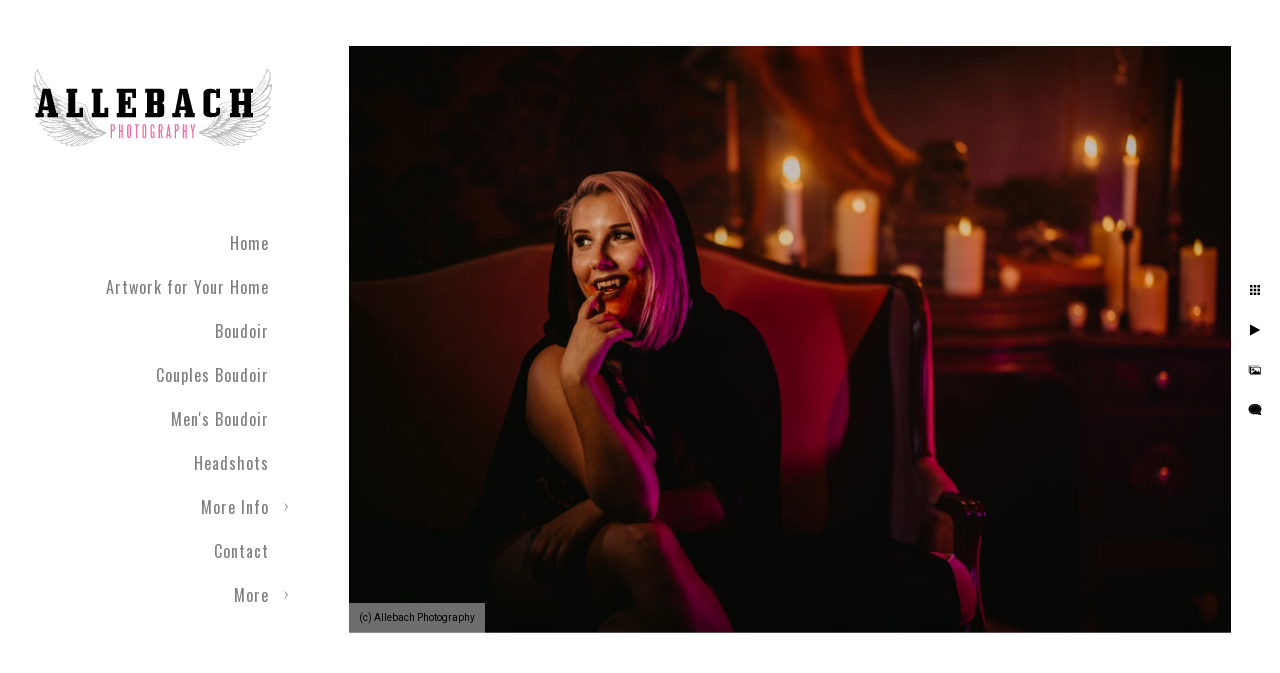

--- FILE ---
content_type: text/html; charset=utf-8
request_url: https://allebachphotography.com/info/philadelphia-boudoir-photographer/lancaster-pa-vampire-boudoir
body_size: 6528
content:
<!DOCTYPE html><!-- site by Good Gallery, www.goodgallery.com --><html class="no-js GalleryPage" lang=en-US><head><title>Lancaster Pa Vampire Boudoir - Boudoir After Dark - Philadelphia's Allebach Photography</title><meta name=description content="Looking for the most unique boudoir photography? We slay Halloween boudoir all year long. Free digital app with album. "><link rel=dns-prefetch href=//cdn.goodgallery.com><link rel=dns-prefetch href=//www.google-analytics.com><link rel="shortcut icon" href=//cdn.goodgallery.com/fe4824d3-2a84-460a-a23b-a26f28947ad1/logo/1x8o0eum/philadelphia-tattooed-wedding-allebach-photographer.ico><link rel=icon href=//cdn.goodgallery.com/fe4824d3-2a84-460a-a23b-a26f28947ad1/logo/1x8o0eum/philadelphia-tattooed-wedding-allebach-photographer.svg sizes=any type=image/svg+xml><meta name=robots content=noarchive><link rel=canonical href=https://allebachphotography.com/info/philadelphia-boudoir-photographer/lancaster-pa-vampire-boudoir><style>.YB:before{content:attr(data-c);display:block;height:150em}</style><link rel=stylesheet media=print onload="if(media!='all')media='all'" href=//cdn.goodgallery.com/fe4824d3-2a84-460a-a23b-a26f28947ad1/d/Desktop-kYpDTN0jLoOovQ37iBt5mQ-2-HG5SRXkmowI37wHldEiwWw.css><script src=//cdn.goodgallery.com/fe4824d3-2a84-460a-a23b-a26f28947ad1/p/bundle-2teHGVEHG23F7yH4EM4Vng-20250629021656.js></script><script src=//cdn.goodgallery.com/fe4824d3-2a84-460a-a23b-a26f28947ad1/d/PageData-374y1qs8-3e398fb1-0dac-4825-b69d-54e773a57fcd-HG5SRXkmowI37wHldEiwWw-2.js></script><!--[if lt IE 9]><script src=/admin/Scripts/jQuery.XDomainRequest.js></script><![endif]--><meta property=og:url content=https://allebachphotography.com/info/philadelphia-boudoir-photographer/lancaster-pa-vampire-boudoir><meta property=og:type content=website><meta property=og:site_name content="Philadelphia's Allebach Photography"><meta property=og:image content=https://cdn.goodgallery.com/fe4824d3-2a84-460a-a23b-a26f28947ad1/r/1024/2kfncgxu/lancaster-pa-vampire-boudoir.jpg><meta property=og:title content="Lancaster Pa Vampire Boudoir - Boudoir After Dark - Philadelphia's Allebach Photography"><meta property=og:description content="Looking for the most unique boudoir photography? We slay Halloween boudoir all year long. Free digital app with album. "><script type=application/ld+json>{ "@context": "http://schema.org", "@type": "BreadcrumbList", "itemListElement": [ { "@type": "ListItem", "position": "1", "item": { "@id": "https://allebachphotography.com/", "name": "Home" } }, { "@type": "ListItem", "position": "2", "item": { "@id": "https://allebachphotography.com/info", "name": "More Info" } }, { "@type": "ListItem", "position": "3", "item": { "@id": "https://allebachphotography.com/info/philadelphia-boudoir-photographer", "name": "Boudoir After Dark" } } ] }</script><script>(function(w,d,t,r,u)
{var f,n,i;w[u]=w[u]||[],f=function()
{var o={ti:"97123563",enableAutoSpaTracking:true};o.q=w[u],w[u]=new UET(o),w[u].push("pageLoad")},n=d.createElement(t),n.src=r,n.async=1,n.onload=n.onreadystatechange=function()
{var s=this.readyState;s&&s!=="loaded"&&s!=="complete"||(f(),n.onload=n.onreadystatechange=null)},i=d.getElementsByTagName(t)[0],i.parentNode.insertBefore(n,i)})
(window,document,"script","//bat.bing.com/bat.js","uetq");</script><script>(function(w,d,s,l,i){w[l]=w[l]||[];w[l].push({'gtm.start':new Date().getTime(),event:'gtm.js'});var f=d.getElementsByTagName(s)[0],j=d.createElement(s),dl=l!='dataLayer'?'&l='+l:'';j.async=true;j.src='https://www.googletagmanager.com/gtm.js?id='+i+dl;f.parentNode.insertBefore(j,f);})(window,document,'script','dataLayer','GTM-PNGXLRC');</script><script type=application/javascript>(function(b,o,n,g,s,r,c){if(b[s])return;b[s]={};b[s].scriptToken="XzgwNjkwMjQyNw";b[s].callsQueue=[];b[s].api=function(){b[s].callsQueue.push(arguments);};r=o.createElement(n);c=o.getElementsByTagName(n)[0];r.async=1;r.src=g;r.id=s+n;c.parentNode.insertBefore(r,c);})(window,document,"script","https://cdn.oribi.io/XzgwNjkwMjQyNw/oribi.js","ORIBI");</script><script async src="https://www.googletagmanager.com/gtag/js?id=AW-806979701"></script><script>window.dataLayer=window.dataLayer||[];function gtag(){dataLayer.push(arguments);}
gtag('js',new Date());gtag('config','AW-806979701');</script><script>!function(f,b,e,v,n,t,s)
{if(f.fbq)return;n=f.fbq=function(){n.callMethod?n.callMethod.apply(n,arguments):n.queue.push(arguments)};if(!f._fbq)f._fbq=n;n.push=n;n.loaded=!0;n.version='2.0';n.queue=[];t=b.createElement(e);t.async=!0;t.src=v;s=b.getElementsByTagName(e)[0];s.parentNode.insertBefore(t,s)}(window,document,'script','https://connect.facebook.net/en_US/fbevents.js');fbq('init','392308757992100');fbq('track','PageView');</script><noscript><img height=1 width=1 style=display:none src="https://www.facebook.com/tr?id=392308757992100&amp;ev=PageView&amp;noscript=1"></noscript><script>!function(f,b,e,v,n,t,s)
{if(f.fbq)return;n=f.fbq=function(){n.callMethod?n.callMethod.apply(n,arguments):n.queue.push(arguments)};if(!f._fbq)f._fbq=n;n.push=n;n.loaded=!0;n.version='2.0';n.queue=[];t=b.createElement(e);t.async=!0;t.src=v;s=b.getElementsByTagName(e)[0];s.parentNode.insertBefore(t,s)}(window,document,'script','https://connect.facebook.net/en_US/fbevents.js');fbq('init','6098048120254676');fbq('track','PageView');</script><noscript><img height=1 width=1 style=display:none src="https://www.facebook.com/tr?id=6098048120254676&amp;ev=PageView&amp;noscript=1"></noscript><style data-id=inline>html.js,html.js body{margin:0;padding:0}.elementContainer img{width:100%}ul.GalleryUIMenu{list-style:none;margin:0;padding:0}ul.GalleryUIMenu a{text-decoration:none}ul.GalleryUIMenu li{position:relative;white-space:nowrap}.GalleryUISiteNavigation{background-color:rgba(255,255,255,1);width:300px}.GalleryUIMenuTopLevel .GalleryUIMenu{display:inline-block}ul.GalleryUIMenu li,div.GalleryUIMenuSubMenuDiv li{text-transform:none}.GalleryUIMenuTopLevel .GalleryUIMenu > li{padding:10px 15px 10px 15px;border:0 solid #FFFFFF;border-left-width:0;border-top-width:0;white-space:normal;text-align:right}.GalleryUIMenu > li{color:#808080;background-color:rgba(255,255,255,1);font-size:16px;letter-spacing:1px;;position:relative}.GalleryUIMenu > li > a{color:#808080}.GalleryUIMenu > li.Active > a{color:#808080}.GalleryUIMenu > li.Active{color:#808080;background-color:rgba(255,255,255,1)}span.SubMenuArrow,span.SubMenuArrowLeft,span.SubMenuArrowRight,span.SubMenuArrowUp,span.SubMenuArrowDown{display:block;position:absolute;top:50%;right:10px;margin-top:-4px;height:8px;width:8px;background-color:transparent}span.SubMenuArrowSizing{display:inline-block;width:18px;height:8px;opacity:0;margin-right:-2px}.GalleryUISiteNavigation{position:fixed;top:0;left:0}.GalleryUIMenuTopLevel .GalleryUIMenu{width:300px}.GalleryUISiteNavigation{height:100%}html{font-family:'Roboto',sans-serif}html:not(.wf-active){font-family:sans-serif}.GalleryUIMenu,.GalleryUIMenu a{font-family:'Oswald',sans-serif}html:not(.wf-active) .GalleryUIMenu,html:not(.wf-active) .GalleryUIMenu a{font-family:sans-serif}.PageTemplateText,.CaptionContainer,.PageInformationArea,.GGTextContent{font-family:'Roboto',sans-serif}html:not(.wf-active) .PageTemplateText,html:not(.wf-active) .CaptionContainer,html:not(.wf-active) .PageInformationArea,html:not(.wf-active) .GGTextContent{font-family:sans-serif}h1,h2,h3,h4,h5,h6{font-family:'Oswald',sans-serif;font-weight:700}html:not(.wf-active) h1,html:not(.wf-active) h2,html:not(.wf-active) h3,html:not(.wf-active) h4,html:not(.wf-active) h5,html:not(.wf-active) h6{font-family:sans-serif}.GalleryUIContainer .NameMark{font-family:'Roboto',sans-serif}html:not(.wf-active) .GalleryUIContainer .NameMark{font-family:sans-serif}.GalleryMenuContent .GGMenuPageHeading{font-family:'Merriweather',serif}html:not(.wf-active) .GalleryMenuContent .GGMenuPageHeading{font-family:serif}.GMLabel{font-family:'Roboto',sans-serif;font-weight:900}html:not(.wf-active) .GMLabel{font-family:sans-serif}.GMTagline{font-family:'Roboto',sans-serif}html:not(.wf-active) .GMTagline{font-family:sans-serif}div.GGForm label.SectionHeading{font-family:'Roboto',sans-serif}html:not(.wf-active) div.GGForm label.SectionHeading{font-family:sans-serif}.GGHamburgerMenuLabel{font-family:'Roboto',sans-serif}html:not(.wf-active) .GGHamburgerMenuLabel{font-family:sans-serif}h2{font-family:'Roboto',sans-serif;font-weight:700}html:not(.wf-active) h2{font-family:sans-serif}h3{font-family:'Roboto',sans-serif;font-weight:700}html:not(.wf-active) h3{font-family:sans-serif}h4{font-family:'Roboto',sans-serif;font-weight:700}html:not(.wf-active) h4{font-family:sans-serif}h5{font-family:'Roboto',sans-serif;font-weight:700}html:not(.wf-active) h5{font-family:sans-serif}h6{font-family:'Roboto',sans-serif;font-weight:700}html:not(.wf-active) h6{font-family:sans-serif}h1{line-height:1.45;text-transform:none;text-align:left;letter-spacing:1px}h2{line-height:1.45;text-transform:none;text-align:left;letter-spacing:1px}h3{line-height:1.45;text-transform:none;text-align:left;letter-spacing:1px}h4{line-height:1.45;text-transform:none;text-align:left;letter-spacing:1px}h5{line-height:1.45;text-transform:none;text-align:left;letter-spacing:1px}h6{line-height:1.45;text-transform:none;text-align:left;letter-spacing:0}.PageTemplateText,.CaptionContainer,.PageInformationArea,.GGTextContent{line-height:1.45;text-transform:none;text-align:left}ul.GGBottomNavigation span{font-family:'Roboto',sans-serif}html:not(.wf-active) ul.GGBottomNavigation span{font-family:sans-serif}.GGTextContent .GGBreadCrumbs .GGBreadCrumb,.GGTextContent .GGBreadCrumb span{font-family:'Roboto',sans-serif}html:not(.wf-active) .GGTextContent .GGBreadCrumbs .GGBreadCrumb,html:not(.wf-active) .GGTextContent .GGBreadCrumb span{font-family:sans-serif}</style><body data-page-type=gallery class=GalleryUIContainer data-page-id=3e398fb1-0dac-4825-b69d-54e773a57fcd data-tags="" data-menu-hash=HG5SRXkmowI37wHldEiwWw data-settings-hash=kYpDTN0jLoOovQ37iBt5mQ data-fotomotoid="" data-imglocation="//cdn.goodgallery.com/fe4824d3-2a84-460a-a23b-a26f28947ad1/" data-cdn=//cdn.goodgallery.com/fe4824d3-2a84-460a-a23b-a26f28947ad1 data-stoken=374y1qs8 data-settingstemplateid=""><div class=GalleryUIContentParent data-pretagged=true><div class=GalleryUIContentContainer data-pretagged=true><div class=GalleryUIContent data-pretagged=true><div class=CanvasContainer data-id=tjrznpbwmvr data-pretagged=true style=overflow:hidden><div class=imgContainer style=position:absolute><div class=dummy style=padding-top:66.528%></div><div class=elementContainer style=position:absolute;top:0;bottom:0;left:0;right:0;overflow:hidden><picture><source type=image/webp sizes=132vw srcset="//cdn.goodgallery.com/fe4824d3-2a84-460a-a23b-a26f28947ad1/r/0200/2kfncgxu/lancaster-pa-vampire-boudoir.webp 200w, //cdn.goodgallery.com/fe4824d3-2a84-460a-a23b-a26f28947ad1/r/0300/2kfncgxu/lancaster-pa-vampire-boudoir.webp 300w, //cdn.goodgallery.com/fe4824d3-2a84-460a-a23b-a26f28947ad1/r/0480/2kfncgxu/lancaster-pa-vampire-boudoir.webp 480w, //cdn.goodgallery.com/fe4824d3-2a84-460a-a23b-a26f28947ad1/r/0640/2kfncgxu/lancaster-pa-vampire-boudoir.webp 640w, //cdn.goodgallery.com/fe4824d3-2a84-460a-a23b-a26f28947ad1/r/0800/2kfncgxu/lancaster-pa-vampire-boudoir.webp 800w, //cdn.goodgallery.com/fe4824d3-2a84-460a-a23b-a26f28947ad1/r/1024/2kfncgxu/lancaster-pa-vampire-boudoir.webp 1024w, //cdn.goodgallery.com/fe4824d3-2a84-460a-a23b-a26f28947ad1/r/1280/2kfncgxu/lancaster-pa-vampire-boudoir.webp 1280w, //cdn.goodgallery.com/fe4824d3-2a84-460a-a23b-a26f28947ad1/r/1600/2kfncgxu/lancaster-pa-vampire-boudoir.webp 1600w, //cdn.goodgallery.com/fe4824d3-2a84-460a-a23b-a26f28947ad1/r/1920/2kfncgxu/lancaster-pa-vampire-boudoir.webp 1920w, //cdn.goodgallery.com/fe4824d3-2a84-460a-a23b-a26f28947ad1/r/2560/2kfncgxu/lancaster-pa-vampire-boudoir.webp 2560w, //cdn.goodgallery.com/fe4824d3-2a84-460a-a23b-a26f28947ad1/r/3200/2kfncgxu/lancaster-pa-vampire-boudoir.webp 3200w, //cdn.goodgallery.com/fe4824d3-2a84-460a-a23b-a26f28947ad1/r/4096/2kfncgxu/lancaster-pa-vampire-boudoir.webp 4096w, //cdn.goodgallery.com/fe4824d3-2a84-460a-a23b-a26f28947ad1/r/6000/2kfncgxu/lancaster-pa-vampire-boudoir.webp 6000w"><source type=image/jpeg sizes=132vw srcset="//cdn.goodgallery.com/fe4824d3-2a84-460a-a23b-a26f28947ad1/r/0200/2kfncgxu/lancaster-pa-vampire-boudoir.jpg 200w, //cdn.goodgallery.com/fe4824d3-2a84-460a-a23b-a26f28947ad1/r/0300/2kfncgxu/lancaster-pa-vampire-boudoir.jpg 300w, //cdn.goodgallery.com/fe4824d3-2a84-460a-a23b-a26f28947ad1/r/0480/2kfncgxu/lancaster-pa-vampire-boudoir.jpg 480w, //cdn.goodgallery.com/fe4824d3-2a84-460a-a23b-a26f28947ad1/r/0640/2kfncgxu/lancaster-pa-vampire-boudoir.jpg 640w, //cdn.goodgallery.com/fe4824d3-2a84-460a-a23b-a26f28947ad1/r/0800/2kfncgxu/lancaster-pa-vampire-boudoir.jpg 800w, //cdn.goodgallery.com/fe4824d3-2a84-460a-a23b-a26f28947ad1/r/1024/2kfncgxu/lancaster-pa-vampire-boudoir.jpg 1024w, //cdn.goodgallery.com/fe4824d3-2a84-460a-a23b-a26f28947ad1/r/1280/2kfncgxu/lancaster-pa-vampire-boudoir.jpg 1280w, //cdn.goodgallery.com/fe4824d3-2a84-460a-a23b-a26f28947ad1/r/1600/2kfncgxu/lancaster-pa-vampire-boudoir.jpg 1600w, //cdn.goodgallery.com/fe4824d3-2a84-460a-a23b-a26f28947ad1/r/1920/2kfncgxu/lancaster-pa-vampire-boudoir.jpg 1920w, //cdn.goodgallery.com/fe4824d3-2a84-460a-a23b-a26f28947ad1/r/2560/2kfncgxu/lancaster-pa-vampire-boudoir.jpg 2560w, //cdn.goodgallery.com/fe4824d3-2a84-460a-a23b-a26f28947ad1/r/3200/2kfncgxu/lancaster-pa-vampire-boudoir.jpg 3200w, //cdn.goodgallery.com/fe4824d3-2a84-460a-a23b-a26f28947ad1/r/4096/2kfncgxu/lancaster-pa-vampire-boudoir.jpg 4096w, //cdn.goodgallery.com/fe4824d3-2a84-460a-a23b-a26f28947ad1/r/6000/2kfncgxu/lancaster-pa-vampire-boudoir.jpg 6000w"><img src=//cdn.goodgallery.com/fe4824d3-2a84-460a-a23b-a26f28947ad1/r/1024/2kfncgxu/lancaster-pa-vampire-boudoir.jpg draggable=false alt="Lancaster Pa Vampire Boudoir" title="Lancaster Pa Vampire Boudoir" srcset="//cdn.goodgallery.com/fe4824d3-2a84-460a-a23b-a26f28947ad1/r/1024/2kfncgxu/lancaster-pa-vampire-boudoir.jpg, //cdn.goodgallery.com/fe4824d3-2a84-460a-a23b-a26f28947ad1/r/2560/2kfncgxu/lancaster-pa-vampire-boudoir.jpg 2x" loading=lazy></picture></div></div></div></div></div><div class=prev></div><div class=next></div><span class="prev SingleImageHidden"></span><span class="next SingleImageHidden"></span><div class=GalleryUIThumbnailPanelContainerParent></div></div><div class=GalleryUISiteNavigation><a href="/" class=NavigationLogoTarget><img src=https://logocdn.goodgallery.com/fe4824d3-2a84-460a-a23b-a26f28947ad1/0x0/1x8o0eum/philadelphia-tattooed-wedding-allebach-photographer.svg alt="Philadelphia Tattooed Wedding Allebach Photographer" title="Philadelphia Tattooed Wedding Allebach Photographer" border=0 style="padding:20px 20px 20px 20px" height=177 width=260></a><div class=GalleryUIMenuTopLevel data-predefined=true><div class=GalleryUIMenuContainer data-predefined=true><ul class=GalleryUIMenu data-predefined=true><li data-pid=8741e111-237e-4857-b446-3bb922fadd00><a href="/">Home</a><span class=SubMenuArrowSizing> </span><li data-pid=fcd619c4-8723-4b57-b3d9-b6af86fcbf4f class=TypeMenuHTML><span> </span><span class=SubMenuArrowSizing> </span><li data-pid=e82dcb06-2176-4556-bf20-e1404bb4b78f><a href=/artwork-home>Artwork for Your Home</a><span class=SubMenuArrowSizing> </span><li data-pid=87b7f074-aaee-49c2-a9c0-48eda5709efb><a href=/boudoir>Boudoir</a><span class=SubMenuArrowSizing> </span><li data-pid=bdb3c5bf-64b2-49e6-821b-f22ae0d6dc5a><a href=/couples-boudoir>Couples Boudoir</a><span class=SubMenuArrowSizing> </span><li data-pid=0ae1e027-4fc9-4058-8cbe-f9258b115ff6><a href=/mens-boudoir>Men's Boudoir</a><span class=SubMenuArrowSizing> </span><li data-pid=792c2935-056a-415a-9acf-5ad8162d4996><a href=/headshots>Headshots</a><span class=SubMenuArrowSizing> </span><li data-pid=6274f84e-dc99-4d14-998c-3f88789938ea><a href=/info>More Info</a><span class=SubMenuArrow> </span><span class=SubMenuArrowSizing> </span><li data-pid=86080f21-e7a5-4b2b-a6fd-a232f60a045e><a href=/contact>Contact</a><span class=SubMenuArrowSizing> </span><li data-pid=51f63921-173a-48a4-94f0-535a31141e2c class=TypeMenuHTML><span> </span><span class=SubMenuArrowSizing> </span><li data-pid=48db6d8b-bbbf-4667-a978-0c3b72bf60e4 class="TypeMenuHTML SocialNetwork"><span class=SubMenuArrowSizing> </span><li data-pid=bdf65d52-57e4-46a5-acd2-b88597604fa2 class=TypeMenuHTML><span> </span><span class=SubMenuArrowSizing> </span><li data-pid=0332ab37-b009-4724-a8df-52d4878e693a><a href=/free-boudoir-consultation>Free Boudoir Consultation</a><span class=SubMenuArrowSizing> </span></ul></div></div></div><div class=GalleryUIMenuSubLevel style=opacity:0;display:none;z-index:10103 data-pid=f2ae2f35-0561-4c40-afb5-56437c79197d><div class=GalleryUIMenuContainer><ul class=GalleryUIMenu><li data-pid=5c86ab5c-92fb-4846-95b8-475b45825a62><a href=/info/helpful-info/price-guide/wedding>Wedding</a><li data-pid=44c2ffe1-7cf9-4b67-8d88-de5ceabe61a3><a href=/info/helpful-info/price-guide/boudoir>Boudoir</a><li data-pid=9a803b8f-7858-41cb-bfa7-4750daf52462><a href=/info/helpful-info/price-guide/engagement-photography-prices>Engagement</a><li data-pid=fa606f48-3e10-43bd-be0a-f1dc6ee1508e><a href=/info/helpful-info/price-guide/elopement>Elopement</a><li data-pid=14e172fd-0cd1-4371-81e3-83b817f28d33><a href=/info/helpful-info/price-guide/body-fine-art>Body+ of Fine Art</a><li data-pid=e953b222-5fd1-4a62-80e9-e254ce0469e2><a href=/info/helpful-info/price-guide/philadelphia-proposal>Proposal</a></ul></div></div><div class=GalleryUIMenuSubLevel style=opacity:0;display:none;z-index:10103 data-pid=1a41b58e-f55f-4061-a0ec-8230a9edeada><div class=GalleryUIMenuContainer><ul class=GalleryUIMenu><li data-pid=80b93ac6-acb1-4632-b069-6ddde5bffe31><a href=/info/helpful-info/wedding-tips/free-wedding-tips>Free Wedding Tips</a><li data-pid=ebd27609-91d7-43c7-997f-047763f4a136><a href=/info/helpful-info/wedding-tips/ceremony-planning>Ceremony Planning</a><li data-pid=a5d54389-4f91-4c14-a46c-6b2505afa585><a href=/info/helpful-info/wedding-tips/choosing-florists>Choosing Florists</a><li data-pid=1dd5e9bd-d630-45bd-ab27-5b1161b8853c><a href=/info/helpful-info/wedding-tips/Engagement-Photo-Ideas>Engagement Photo Ideas</a><li data-pid=33911372-ffd1-4a16-aa26-5f9b71415758><a href=/info/helpful-info/wedding-tips/wedding-secrets>Wedding Secrets</a><li data-pid=c2ed8317-e218-46dc-825e-ba32b9a7e5e9><a href=/info/helpful-info/wedding-tips/avoid-fauxtographers>Avoid Fauxtographers</a><li data-pid=94673dea-fba0-499a-b145-2610daad41b7><a href=/info/helpful-info/wedding-tips/allebach-photography>This is Allebach Photography</a><li data-pid=6a578e50-6036-4c06-8aa8-367179e3b24d><a href=/info/helpful-info/wedding-tips/live-event-painting>What is Live Event Painting?</a></ul></div></div><div class=GalleryUIMenuSubLevel style=opacity:0;display:none;z-index:10102 data-pid=3865ff81-985a-43a7-b529-67f6190b3861><div class=GalleryUIMenuContainer><ul class=GalleryUIMenu><li data-pid=8ec74d40-db79-4eb0-8e59-6fa9741f676a><a href=/info/helpful-info/boudoir-couples-boudoir-faq>Boudoir & Couples Boudoir FAQ</a><span class=SubMenuArrowSizing> </span><li data-pid=d93dd548-8291-4ba5-b027-66eae2549dce><a href=/info/helpful-info/couples-boudoir-photos>More Couples Boudoir Photos</a><span class=SubMenuArrowSizing> </span><li data-pid=938a67cc-c51e-43ac-a3d9-008ed20abc8d><a href=/info/helpful-info/portrait-photography>Why Portrait Photography</a><span class=SubMenuArrowSizing> </span><li data-pid=f2ae2f35-0561-4c40-afb5-56437c79197d><a href=/info/helpful-info/price-guide>Price Guide</a><span class=SubMenuArrow> </span><span class=SubMenuArrowSizing> </span><li data-pid=1a41b58e-f55f-4061-a0ec-8230a9edeada><a href=/info/helpful-info/wedding-tips>Wedding Tips</a><span class=SubMenuArrow> </span><span class=SubMenuArrowSizing> </span><li data-pid=7dfb1740-080e-4e6c-9b35-5e16c71d96f6><a href=/info/helpful-info/video-boudoir>Video: What is Boudoir?</a><span class=SubMenuArrowSizing> </span><li data-pid=8efe05cf-44e6-4fa1-9520-bf132570fff0><a href=/info/helpful-info/faqs>FAQs</a><span class=SubMenuArrowSizing> </span><li data-pid=ce3e6a97-f745-4c18-8052-34ab4f07b0da><a href=/info/helpful-info/video-epic-wedding-slideshow>Video: Epic Wedding Slideshow</a><span class=SubMenuArrowSizing> </span><li data-pid=35681521-33c5-4dc3-89ca-ec4dc8593a2f><a href=/info/helpful-info/press>Press</a><span class=SubMenuArrowSizing> </span><li data-pid=661e7b47-7112-49b3-82bb-bcb7416fb1d6><a href=/info/helpful-info/couples-boudoir-faq>Boudoir & Couples Boudoir FAQ</a><span class=SubMenuArrowSizing> </span><li data-pid=8dfbf0fb-579f-4ebc-82e7-e27aaf9e70cd><a href=/info/helpful-info/branding-headshots>Branding Headshots</a><span class=SubMenuArrowSizing> </span><li data-pid=7915d7ab-1f13-496f-b4a5-13ec5bd789f1><a href=/info/helpful-info/1-star-cheryl>Who Is 1-Star Cheryl?</a><span class=SubMenuArrowSizing> </span><li data-pid=37af4794-7a44-4328-b70b-1c208fb205f3><a href=/info/helpful-info/privacy-policy>Privacy Policy</a><span class=SubMenuArrowSizing> </span><li data-pid=d7255a9a-d4a5-485b-9080-97b17f730b74><a href=/info/helpful-info/tattooed-brides>Tattooed Brides</a><span class=SubMenuArrowSizing> </span><li data-pid=67d77163-7a8f-4efc-925f-5c09db01f749><a href=https://allebachphotography.com/info/helpful-info/rated-top-100-us-wedding-photographer>Connect to your Badass</a><span class=SubMenuArrowSizing> </span></ul></div></div><div class=GalleryUIMenuSubLevel style=opacity:0;display:none;z-index:10101 data-pid=6274f84e-dc99-4d14-998c-3f88789938ea><div class=GalleryUIMenuContainer><ul class=GalleryUIMenu><li data-pid=e750b4d9-133a-43fc-8967-aee5611386c5><a href=/info/elopements-weddings>Elopements & Weddings</a><span class=SubMenuArrowSizing> </span><li data-pid=38e6aa93-64b7-4c9b-a50d-245917e65867><a href=/info/experience>Your Experience</a><span class=SubMenuArrowSizing> </span><li data-pid=c8f0842d-0bb7-4bb0-aca7-9dc7553ec712><a href=/info/bdsm-boudoir>BDSM Boudoir</a><span class=SubMenuArrowSizing> </span><li data-pid=ef6f19fc-5eac-4f31-8828-3aefbb529552><a href=/info/maternity-pregnancy-portraits>Maternity & Pregnancy Portraits</a><span class=SubMenuArrowSizing> </span><li data-pid=3e398fb1-0dac-4825-b69d-54e773a57fcd><a href=/info/philadelphia-boudoir-photographer>Boudoir After Dark</a><span class=SubMenuArrowSizing> </span><li data-pid=66a3395b-20da-48cc-83e9-ee71bc93d068><a href=/info/philadelphia-bridal-boudoir>Philadelphia Bridal Boudoir</a><span class=SubMenuArrowSizing> </span><li data-pid=c301ad5d-eeaa-4565-8935-970e8bc549ca><a href=/info/couples-anniversary-engagement>Couples Anniversary & Engagement</a><span class=SubMenuArrowSizing> </span><li data-pid=30d9ce1f-6187-4ddd-9432-b0e89b72e543><a href=/info/family-portraits>Family Portraits</a><span class=SubMenuArrowSizing> </span><li data-pid=38e3d1a2-eac7-4e7e-b117-4616d2d08b18><a href=/info/lgbt-samesex>LGBT & Same-Sex</a><span class=SubMenuArrowSizing> </span><li data-pid=9321e801-790d-4cba-816f-7cf873c75cec><a href=/info/book-session>Book Session</a><span class=SubMenuArrowSizing> </span><li data-pid=3865ff81-985a-43a7-b529-67f6190b3861><a href=/info/helpful-info>Helpful Info</a><span class=SubMenuArrow> </span><span class=SubMenuArrowSizing> </span><li data-pid=22d017b9-4811-48da-a0ba-940629dbb6b2><a href="/blog/">Blog</a><span class=SubMenuArrowSizing> </span></ul></div></div><div class="GGCaption YB"><div class="CaptionContainer GGTextContent"><span><div class=GGBreadCrumbs><div class=GGBreadCrumb><a href="/" title="The #1 Couples Boudoir Photography Studio in the US - Philadelphia's Allebach Photography"><span>Home</span></a> »</div><div class=GGBreadCrumb><a href=/info title="More Info"><span>More Info</span></a> »</div><div class=GGBreadCrumb><span>Boudoir After Dark</span></div></div><h1>Lancaster Pa Vampire Boudoir</h1><h1>Lancaster Boudoir</h1><p>Sexy photography to empower you to live your best life. It's time to take the jump into boudoir. If you want to feel comfortable and get the sexiest photos possible reach out via text 610.539.6920. We'd love to chat with you.<p><br><p>Location: <a href="http://maps.google.com/maps?q=Lancaster, Pa" target=blank rel="noopener noreferrer">Lancaster, Pa</a>.<p class=TextPageCopyrightStatement><noscript><iframe src="https://www.googletagmanager.com/ns.html?id=GTM-PNGXLRC" height=0 width=0 style=display:none;visibility:hidden></iframe></noscript><ul class=GGBottomNavigation><li><a href=/info/elopements-weddings title="Elopements &amp; Weddings"><span>Elopements&nbsp;&&nbsp;Weddings</span></a><li><a href=/info/experience title="Your Experience"><span>Your&nbsp;Experience</span></a><li><a href=/info/bdsm-boudoir title="BDSM Boudoir"><span>BDSM&nbsp;Boudoir</span></a><li><a href=/info/maternity-pregnancy-portraits title="Maternity &amp; Pregnancy Portraits"><span>Maternity&nbsp;&&nbsp;Pregnancy&nbsp;Portraits</span></a><li><span>Boudoir&nbsp;After&nbsp;Dark</span><li><a href=/info/philadelphia-bridal-boudoir title="Philadelphia Bridal Boudoir"><span>Philadelphia&nbsp;Bridal&nbsp;Boudoir</span></a><li><a href=/info/couples-anniversary-engagement title="Couples Anniversary &amp; Engagement"><span>Couples&nbsp;Anniversary&nbsp;&&nbsp;Engagement</span></a><li><a href=/info/family-portraits title="Family Portraits"><span>Family&nbsp;Portraits</span></a><li><a href=/info/lgbt-samesex title="LGBT &amp; Same-Sex"><span>LGBT&nbsp;&&nbsp;Same-Sex</span></a><li><a href=/info/book-session title="Book Session"><span>Book&nbsp;Session</span></a><li><a href=/info/helpful-info title="Helpful Info"><span>Helpful&nbsp;Info</span></a><li><a href="/blog/" title=Blog><span>Blog</span></a></ul></span></div></div>

--- FILE ---
content_type: text/html; charset=utf-8
request_url: https://allebachphotography.com/info/philadelphia-boudoir-photographer?IsAjax=1
body_size: 30723
content:
<!DOCTYPE html><!-- site by Good Gallery, www.goodgallery.com -->
<html class="no-js GalleryPage " lang="en-US">
<head>
<title>Boudoir After Dark - Philadelphia's Allebach Photography</title>
<meta name="description" content="Luxury Philadelphia Boudoir After Dark.  Turn off the lights and turn on the creativity. " />
<link rel="dns-prefetch" href="//cdn.goodgallery.com" /><link rel="dns-prefetch" href="//www.google-analytics.com" />
<link rel="shortcut icon" href="//cdn.goodgallery.com/fe4824d3-2a84-460a-a23b-a26f28947ad1/logo/1x8o0eum/philadelphia-tattooed-wedding-allebach-photographer.ico" />
<link rel="icon" href="//cdn.goodgallery.com/fe4824d3-2a84-460a-a23b-a26f28947ad1/logo/1x8o0eum/philadelphia-tattooed-wedding-allebach-photographer.svg" sizes="any" type="image/svg+xml" />

 <meta name="robots" content="noarchive" /> 	 <link rel="canonical" href="https://allebachphotography.com/info/philadelphia-boudoir-photographer" />
 <style type="text/css">.YB:before{content: attr(data-c);display: block;height: 150em;}</style><link rel="stylesheet" type="text/css" media="print" onload="if(media!='all')media='all'" href="//cdn.goodgallery.com/fe4824d3-2a84-460a-a23b-a26f28947ad1/d/Desktop-kYpDTN0jLoOovQ37iBt5mQ-2-HG5SRXkmowI37wHldEiwWw.css" />
<script type="text/javascript" src="//cdn.goodgallery.com/fe4824d3-2a84-460a-a23b-a26f28947ad1/p/bundle-2teHGVEHG23F7yH4EM4Vng-20250629021656.js"></script>
<script type="text/javascript" src="//cdn.goodgallery.com/fe4824d3-2a84-460a-a23b-a26f28947ad1/d/PageData-374y1qs8-3e398fb1-0dac-4825-b69d-54e773a57fcd-HG5SRXkmowI37wHldEiwWw-2.js"></script>
<!--[if lt IE 9]><script type="text/javascript" src="/admin/Scripts/jQuery.XDomainRequest.js"></script><![endif]-->

<meta property="og:url" content="https://allebachphotography.com/info/philadelphia-boudoir-photographer" />
<meta property="og:type" content="website" />
<meta property="og:site_name" content="Philadelphia&#39;s Allebach Photography" />
<meta property="og:image" content="https://cdn.goodgallery.com/fe4824d3-2a84-460a-a23b-a26f28947ad1/s/0200/2t9ffmx6/couples-shower-boudoir.jpg"/><meta property="og:image" content="https://cdn.goodgallery.com/fe4824d3-2a84-460a-a23b-a26f28947ad1/s/0200/2kfn9yy0/badass-boudoir-photography-philly-area.jpg"/><meta property="og:image" content="https://cdn.goodgallery.com/fe4824d3-2a84-460a-a23b-a26f28947ad1/s/0200/2kfnajyh/red-room-photography.jpg"/><meta property="og:image" content="https://cdn.goodgallery.com/fe4824d3-2a84-460a-a23b-a26f28947ad1/s/0200/2kfn9sj7/best-philly-boudoir-photographer.jpg"/><meta property="og:image" content="https://cdn.goodgallery.com/fe4824d3-2a84-460a-a23b-a26f28947ad1/s/0200/2oiywzwt/throuples-boudoir.jpg"/><meta property="og:image" content="https://cdn.goodgallery.com/fe4824d3-2a84-460a-a23b-a26f28947ad1/s/0200/2kfnve1h/philadelphia-body-positive-boudoir-photographers.jpg"/><meta property="og:image" content="https://cdn.goodgallery.com/fe4824d3-2a84-460a-a23b-a26f28947ad1/s/0200/2kfm2fan/philadelphia-luxury-boudoir-night.jpg"/><meta property="og:image" content="https://cdn.goodgallery.com/fe4824d3-2a84-460a-a23b-a26f28947ad1/s/0200/32g9vw8l/collegeville-boudoir-dark.jpg"/><meta property="og:image" content="https://cdn.goodgallery.com/fe4824d3-2a84-460a-a23b-a26f28947ad1/s/0200/2kfnauwb/sensual-photography.jpg"/><meta property="og:image" content="https://cdn.goodgallery.com/fe4824d3-2a84-460a-a23b-a26f28947ad1/s/0200/2kfm2fls/philadelphia-halloween-boudoir-photographers.jpg"/><meta property="og:image" content="https://cdn.goodgallery.com/fe4824d3-2a84-460a-a23b-a26f28947ad1/s/0200/2kfnak0i/creative-couples-boudoir-ideas.jpg"/><meta property="og:image" content="https://cdn.goodgallery.com/fe4824d3-2a84-460a-a23b-a26f28947ad1/s/0200/2kfmps91/philadelphia-mummy-boudoir.jpg"/><meta property="og:image" content="https://cdn.goodgallery.com/fe4824d3-2a84-460a-a23b-a26f28947ad1/s/0200/2oivao1x/hot-couples-portraits-baltimore-dc-philadelphia-ny.jpg"/><meta property="og:image" content="https://cdn.goodgallery.com/fe4824d3-2a84-460a-a23b-a26f28947ad1/s/0200/2k9a20z7/bucks-county-boudoir-photographers.jpg"/><meta property="og:image" content="https://cdn.goodgallery.com/fe4824d3-2a84-460a-a23b-a26f28947ad1/s/0200/2kfmpucg/sexy-philly-boudoir.jpg"/><meta property="og:image" content="https://cdn.goodgallery.com/fe4824d3-2a84-460a-a23b-a26f28947ad1/s/0200/2kfm2fay/sexy-nighttime-boudoir-philly.jpg"/><meta property="og:image" content="https://cdn.goodgallery.com/fe4824d3-2a84-460a-a23b-a26f28947ad1/s/0200/2kavsna0/colorful-boudoir-creative-photography-philadelphia.jpg"/><meta property="og:image" content="https://cdn.goodgallery.com/fe4824d3-2a84-460a-a23b-a26f28947ad1/s/0200/2kfm2fcc/sexy-night-time-boudoir.jpg"/><meta property="og:image" content="https://cdn.goodgallery.com/fe4824d3-2a84-460a-a23b-a26f28947ad1/s/0200/2kcb0l2q/red-room-st-andrews-cross-erotic-bdsm-photography.jpg"/><meta property="og:image" content="https://cdn.goodgallery.com/fe4824d3-2a84-460a-a23b-a26f28947ad1/s/0200/2kfm2flm/dark-boudoir-philly.jpg"/><meta property="og:image" content="https://cdn.goodgallery.com/fe4824d3-2a84-460a-a23b-a26f28947ad1/s/0200/2kfm2flv/philly-dark-boudoir-photographers.jpg"/><meta property="og:image" content="https://cdn.goodgallery.com/fe4824d3-2a84-460a-a23b-a26f28947ad1/s/0200/2kc9vutp/dark-nighttime-couples-boudoir.jpg"/><meta property="og:image" content="https://cdn.goodgallery.com/fe4824d3-2a84-460a-a23b-a26f28947ad1/s/0200/2kfnak3p/couples-boudoir-dark.jpg"/><meta property="og:image" content="https://cdn.goodgallery.com/fe4824d3-2a84-460a-a23b-a26f28947ad1/s/0200/2kfm2fcr/creative-philly-boudoir.jpg"/><meta property="og:image" content="https://cdn.goodgallery.com/fe4824d3-2a84-460a-a23b-a26f28947ad1/s/0200/32g9vw86/phoenixville-moody-boudoir-photography.jpg"/><meta property="og:image" content="https://cdn.goodgallery.com/fe4824d3-2a84-460a-a23b-a26f28947ad1/s/0200/2kaya830/red-room-allebach-photography.jpg"/><meta property="og:image" content="https://cdn.goodgallery.com/fe4824d3-2a84-460a-a23b-a26f28947ad1/s/0200/2kfli4z5/redroom-couples-portraits.jpg"/><meta property="og:image" content="https://cdn.goodgallery.com/fe4824d3-2a84-460a-a23b-a26f28947ad1/s/0200/2oiyx10k/topless-couples-boudoir-photographer.jpg"/><meta property="og:image" content="https://cdn.goodgallery.com/fe4824d3-2a84-460a-a23b-a26f28947ad1/s/0200/2kfrgw2f/best-philly-couples-boudoir.jpg"/><meta property="og:image" content="https://cdn.goodgallery.com/fe4824d3-2a84-460a-a23b-a26f28947ad1/s/0200/32g9vw7k/moody-dark-boudoir-photographer.jpg"/><meta property="og:image" content="https://cdn.goodgallery.com/fe4824d3-2a84-460a-a23b-a26f28947ad1/s/0200/2kfm2fm1/philadelphia-boudoir-dark.jpg"/><meta property="og:image" content="https://cdn.goodgallery.com/fe4824d3-2a84-460a-a23b-a26f28947ad1/s/0200/2kfnch0e/best-philadelphia-boudoir-photographers-2021.jpg"/><meta property="og:image" content="https://cdn.goodgallery.com/fe4824d3-2a84-460a-a23b-a26f28947ad1/s/0200/2kfnak3c/erotic-exotic-dark-couples-boudoir.jpg"/><meta property="og:image" content="https://cdn.goodgallery.com/fe4824d3-2a84-460a-a23b-a26f28947ad1/s/0200/2kfnve39/unique-boudoir-photography.jpg"/><meta property="og:image" content="https://cdn.goodgallery.com/fe4824d3-2a84-460a-a23b-a26f28947ad1/s/0200/2kfncgzo/pennsylvania-boudoir.jpg"/><meta property="og:image" content="https://cdn.goodgallery.com/fe4824d3-2a84-460a-a23b-a26f28947ad1/s/0200/2ke0d9rg/redroom-bdsm-photographers-area.jpg"/>
<script type="application/ld+json">{ "@context": "http://schema.org", "@type": "BreadcrumbList", "itemListElement": [ { "@type": "ListItem", "position": "1", "item": { "@id": "https://allebachphotography.com/", "name": "Home" } }, { "@type": "ListItem", "position": "2", "item": { "@id": "https://allebachphotography.com/info", "name": "More Info" } }, { "@type": "ListItem", "position": "3", "item": { "@id": "https://allebachphotography.com/info/philadelphia-boudoir-photographer", "name": "Boudoir After Dark" } } ] }</script>
<!-- Google Tag Manager -->
<script>
    (function(w,d,t,r,u)
    {
        var f,n,i;
        w[u]=w[u]||[],f=function()
        {
            var o={ti:"97123563", enableAutoSpaTracking: true};
            o.q=w[u],w[u]=new UET(o),w[u].push("pageLoad")
        },
        n=d.createElement(t),n.src=r,n.async=1,n.onload=n.onreadystatechange=function()
        {
            var s=this.readyState;
            s&&s!=="loaded"&&s!=="complete"||(f(),n.onload=n.onreadystatechange=null)
        },
        i=d.getElementsByTagName(t)[0],i.parentNode.insertBefore(n,i)
    })
    (window,document,"script","//bat.bing.com/bat.js","uetq");
</script>
<script>(function(w,d,s,l,i){w[l]=w[l]||[];w[l].push({'gtm.start':
new Date().getTime(),event:'gtm.js'});var f=d.getElementsByTagName(s)[0],
j=d.createElement(s),dl=l!='dataLayer'?'&l='+l:'';j.async=true;j.src=
'https://www.googletagmanager.com/gtm.js?id='+i+dl;f.parentNode.insertBefore(j,f);
})(window,document,'script','dataLayer','GTM-PNGXLRC');</script>
<!-- End Google Tag Manager --><script type="application/javascript">
  (function(b,o,n,g,s,r,c){if(b[s])return;b[s]={};b[s].scriptToken="XzgwNjkwMjQyNw";b[s].callsQueue=[];b[s].api=function(){b[s].callsQueue.push(arguments);};r=o.createElement(n);c=o.getElementsByTagName(n)[0];r.async=1;r.src=g;r.id=s+n;c.parentNode.insertBefore(r,c);})(window,document,"script","https://cdn.oribi.io/XzgwNjkwMjQyNw/oribi.js","ORIBI");
</script>
<!-- Global site tag (gtag.js) - Google Ads: 806979701 -->
<script async src="https://www.googletagmanager.com/gtag/js?id=AW-806979701"></script>
<script>
  window.dataLayer = window.dataLayer || [];
  function gtag(){dataLayer.push(arguments);}
  gtag('js', new Date());
  gtag('config', 'AW-806979701');
</script>
<!-- Facebook Pixel Code -->
<script>
  !function(f,b,e,v,n,t,s)
  {if(f.fbq)return;n=f.fbq=function(){n.callMethod?
  n.callMethod.apply(n,arguments):n.queue.push(arguments)};
  if(!f._fbq)f._fbq=n;n.push=n;n.loaded=!0;n.version='2.0';
  n.queue=[];t=b.createElement(e);t.async=!0;
  t.src=v;s=b.getElementsByTagName(e)[0];
  s.parentNode.insertBefore(t,s)}(window, document,'script',
  'https://connect.facebook.net/en_US/fbevents.js');
  fbq('init', '392308757992100');
  fbq('track', 'PageView');
</script>
<noscript><img height="1" width="1" style="display:none"
  src="https://www.facebook.com/tr?id=392308757992100&ev=PageView&noscript=1"
/></noscript>
<!-- Meta Pixel Code -->
<script>
!function(f,b,e,v,n,t,s)
{if(f.fbq)return;n=f.fbq=function(){n.callMethod?
n.callMethod.apply(n,arguments):n.queue.push(arguments)};
if(!f._fbq)f._fbq=n;n.push=n;n.loaded=!0;n.version='2.0';
n.queue=[];t=b.createElement(e);t.async=!0;
t.src=v;s=b.getElementsByTagName(e)[0];
s.parentNode.insertBefore(t,s)}(window, document,'script',
'https://connect.facebook.net/en_US/fbevents.js');
fbq('init', '6098048120254676');
fbq('track', 'PageView');
</script>
<noscript><img height="1" width="1" style="display:none"
src="https://www.facebook.com/tr?id=6098048120254676&ev=PageView&noscript=1"
/></noscript>
<!-- End Meta Pixel Code -->
<style type="text/css" data-id="inline">
html.js, html.js body {margin:0;padding:0;}
div.ThumbnailPanelThumbnailContainer div.Placeholder, div.ThumbnailPanelThumbnailContainer .CVThumb {position: absolute;left: 0px;top: 0px;height: 100%;width: 100%;border: 0px} div.ThumbnailPanelThumbnailContainer .CVThumb {text-align: center} div.ThumbnailPanelThumbnailContainer .CVThumb img {max-width: 100%;width: 100%;border: 0px} span.ThumbnailPanelEntityLoaded div.Placeholder {display: none;}
html.no-js .CVThumb img {opacity:0} div.ThumbnailPanelThumbnailContainer {overflow:hidden;position:absolute;top:0px;left:0px} .YB:before{content: attr(data-c);display: block;height: 150em;width:100%;background-color:#FFFFFF;position:fixed;z-index:9999;}
.GalleryUIThumbnailPanelContainerParent {background-color:#FFFFFF}
ul.GalleryUIMenu {list-style: none;margin: 0;padding: 0} ul.GalleryUIMenu a {text-decoration: none} ul.GalleryUIMenu li {position: relative; white-space: nowrap}
.GalleryUISiteNavigation {background-color: rgba(255, 255, 255, 1);width:300px}
.GalleryUIMenuTopLevel .GalleryUIMenu {display: inline-block} ul.GalleryUIMenu li, div.GalleryUIMenuSubMenuDiv li {text-transform:none}
.GalleryUIMenuTopLevel .GalleryUIMenu > li {padding: 10px 15px 10px 15px;border:0px solid #FFFFFF;border-left-width:0px;border-top-width:0px;white-space:normal;text-align:right}
.GalleryUIMenu > li {color:#808080;background-color:rgba(255, 255, 255, 1);font-size:16px;letter-spacing: 1px;;position:relative}
.GalleryUIMenu > li > a {color:#808080} .GalleryUIMenu > li.Active > a {color:#808080}
.GalleryUIMenu > li.Active {color:#808080;background-color:rgba(255, 255, 255, 1)}
span.SubMenuArrow,span.SubMenuArrowLeft,span.SubMenuArrowRight,span.SubMenuArrowUp,span.SubMenuArrowDown {display:block;position:absolute;top:50%;right:10px;margin-top:-4px;height:8px;width:8px;background-color:transparent;} span.SubMenuArrowSizing {display:inline-block;width:18px;height:8px;opacity:0;margin-right:-2px;}

 .GalleryUISiteNavigation {position:fixed;top:0;left:0}
.GalleryUIMenuTopLevel .GalleryUIMenu {width:300px} .GalleryUISiteNavigation {height:100%}


html { font-family: 'Roboto', sans-serif; } html:not(.wf-active) {font-family: sans-serif}
.GalleryUIMenu, .GalleryUIMenu a { font-family: 'Oswald', sans-serif; } html:not(.wf-active) .GalleryUIMenu,html:not(.wf-active) .GalleryUIMenu a {font-family: sans-serif}
.PageTemplateText,.CaptionContainer,.PageInformationArea,.GGTextContent { font-family: 'Roboto', sans-serif; } html:not(.wf-active) .PageTemplateText,html:not(.wf-active) .CaptionContainer,html:not(.wf-active) .PageInformationArea,html:not(.wf-active) .GGTextContent {font-family: sans-serif}
h1, h2, h3, h4, h5, h6 { font-family: 'Oswald', sans-serif;font-weight:700; } html:not(.wf-active) h1,html:not(.wf-active) h2,html:not(.wf-active) h3,html:not(.wf-active) h4,html:not(.wf-active) h5,html:not(.wf-active) h6 {font-family: sans-serif}
.GalleryUIContainer .NameMark { font-family: 'Roboto', sans-serif; } html:not(.wf-active) .GalleryUIContainer .NameMark {font-family: sans-serif}
.GalleryMenuContent .GGMenuPageHeading { font-family: 'Merriweather', serif; } html:not(.wf-active) .GalleryMenuContent .GGMenuPageHeading {font-family: serif}
.GMLabel { font-family: 'Roboto', sans-serif;font-weight:900; } html:not(.wf-active) .GMLabel {font-family: sans-serif}
.GMTagline { font-family: 'Roboto', sans-serif; } html:not(.wf-active) .GMTagline {font-family: sans-serif}
div.GGForm label.SectionHeading { font-family: 'Roboto', sans-serif; } html:not(.wf-active) div.GGForm label.SectionHeading {font-family: sans-serif}
.GGHamburgerMenuLabel { font-family: 'Roboto', sans-serif; } html:not(.wf-active) .GGHamburgerMenuLabel {font-family: sans-serif}
h2 { font-family: 'Roboto', sans-serif;font-weight:700; } html:not(.wf-active) h2 {font-family: sans-serif}
h3 { font-family: 'Roboto', sans-serif;font-weight:700; } html:not(.wf-active) h3 {font-family: sans-serif}
h4 { font-family: 'Roboto', sans-serif;font-weight:700; } html:not(.wf-active) h4 {font-family: sans-serif}
h5 { font-family: 'Roboto', sans-serif;font-weight:700; } html:not(.wf-active) h5 {font-family: sans-serif}
h6 { font-family: 'Roboto', sans-serif;font-weight:700; } html:not(.wf-active) h6 {font-family: sans-serif}
h1 { line-height: 1.45; text-transform: none; text-align: left; letter-spacing: 1px; }
h2 { line-height: 1.45; text-transform: none; text-align: left; letter-spacing: 1px;  }
h3 { line-height: 1.45; text-transform: none; text-align: left; letter-spacing: 1px; }
h4 { line-height: 1.45; text-transform: none; text-align: left; letter-spacing: 1px; }
h5 { line-height: 1.45; text-transform: none; text-align: left; letter-spacing: 1px; }
h6 { line-height: 1.45; text-transform: none; text-align: left; letter-spacing: 0px; }
.PageTemplateText,.CaptionContainer,.PageInformationArea,.GGTextContent { line-height: 1.45; text-transform: none; text-align: left; }
ul.GGBottomNavigation span { font-family: 'Roboto', sans-serif; } html:not(.wf-active) ul.GGBottomNavigation span {font-family: sans-serif}
.GGTextContent .GGBreadCrumbs .GGBreadCrumb, .GGTextContent .GGBreadCrumb span { font-family: 'Roboto', sans-serif; } html:not(.wf-active) .GGTextContent .GGBreadCrumbs .GGBreadCrumb,html:not(.wf-active) .GGTextContent .GGBreadCrumb span {font-family: sans-serif}




div.GalleryUIThumbnailPanelContainerParent {
    background-color: #FFFFFF;
}

div.GGThumbActualContainer div.ThumbnailPanelCaptionContainer {
    position: unset;
    left: unset;
    top: unset;
}

html.js.GalleryPage.ThumbnailPanelActive {
    overflow: visible;
}

    
    html.GalleryPage.ThumbnailPanelActive div.GalleryUISiteNavigation {
        position: fixed !important;
    }
    

html.ThumbnailPanelActive body {
    overflow: visible;
}

html.ThumbnailPanelActive div.GalleryUIContentParent {
    overflow: visible;
}

div.GalleryUIThumbnailPanelContainer div.GGThumbModernContainer > div.GGTextContent {
    position: relative;
}

div.GGThumbActualContainer div.ThumbEntityContainer div.ThumbAspectContainer {
}

div.GGThumbActualContainer div.ThumbEntityContainer div.ThumbAspectContainer {
    height: 0;
    overflow: hidden;
    position: relative;
    border-radius: 0%;
    border: 1px solid rgba(255, 255, 255, 1);
    background-color: rgba(255, 255, 255, 1);
    opacity: 1;

    -moz-transition: opacity 0.15s, background-color 0.15s, border-color 0.15s, color 0.15s;
    -webkit-transition: opacity 0.15s, background-color 0.15s, border-color 0.15s, color 0.15s;
    -o-transition: opacity: 0.15s, background-color 0.15s, border-color 0.15s, color 0.15s;
    transition: opacity 0.15s, background-color 0.15s, border-color 0.15s, color 0.15s;
}

div.GGThumbActualContainer div.ThumbAspectContainer > div,
div.GGThumbModernContainer div.ThumbAspectContainer > div {
    position: absolute;
    left: 0;
    top: 0;
    height: 100%;
    width: 100%;
}

div.GGThumbActualContainer div.ThumbAspectContainer img,
div.GGThumbModernContainer div.ThumbAspectContainer img {
    min-width: 100%;
    min-height: 100%;
}

div.GGThumbActualContainer div.ThumbAspectContainer div.icon {
    position: absolute;
    left: unset;
    top: unset;
    right: 5px;
    bottom: 5px;
    cursor: pointer;

    -webkit-border-radius: 15%;
    -moz-border-radius: 15%;
    border-radius: 15%;
    height: 30px;
    width: 30px;
    padding: 5px;
    -moz-box-sizing: border-box;
    box-sizing: border-box;
}

div.ThumbEntityContainer div.ThumbCaption {
    display: none;
    overflow: hidden;
    
    cursor: pointer;
    padding: 20px;
    font-size: 12px;
    color: rgba(128, 128, 128, 1);
    background-color: rgba(255, 255, 255, 0.75);
    border: 0px solid rgba(128, 128, 128, 0.75);
    border-top-width: 0px;

    -moz-transition: opacity 0.15s, background-color 0.15s, border-color 0.15s, color 0.15s;
    -webkit-transition: opacity 0.15s, background-color 0.15s, border-color 0.15s, color 0.15s;
    -o-transition: opacity: 0.15s, background-color 0.15s, border-color 0.15s, color 0.15s;
    transition: opacity 0.15s, background-color 0.15s, border-color 0.15s, color 0.15s;

}

div.ThumbEntityContainer.ShowCaptions div.ThumbCaption {
    display: block;
}

html.ThumbnailPanelActive .GGCaption {
    display: none;
}

    
div.GGThumbActualContainer {
    display: grid;
    grid-template-columns: repeat(auto-fill, 375px);
    justify-content: center;
    grid-column-gap: 20px;
    margin: 45px 0px 45px 0px;
}

div.GGThumbActualContainer div.ThumbEntityContainer + div {
    margin-top: 20px;
}
    

div.GGThumbModernContainer div.ThumbAspectContainer {
    height: 0;
    overflow: hidden;
    position: relative;
    border: 1px solid rgba(255, 255, 255, 1);
    opacity: 1;

	-moz-transition: opacity 0.15s, background-color 0.15s, border-color 0.15s, color 0.15s;
	-webkit-transition: opacity 0.15s, background-color 0.15s, border-color 0.15s, color 0.15s;
	-o-transition: opacity: 0.15s, background-color 0.15s, border-color 0.15s, color 0.15s;
	transition: opacity 0.15s, background-color 0.15s, border-color 0.15s, color 0.15s;
}

div.GGThumbModernContainer div.ThumbCoverImage {
    margin: 45px 0px 45px 0px;
}

@media (hover: hover) {
    div.GGThumbActualContainer div.ThumbEntityContainer:hover div.ThumbAspectContainer {
        opacity: 0.95;
        border-color: rgba(0, 0, 0, 1);
    }

    div.ThumbEntityContainer:hover div.ThumbCaption {
        color: rgba(0, 0, 0, 1);
        background-color: rgba(211, 211, 211, 1);
        border-color: rgba(0, 0, 0, 1);
    }

    div.GGThumbModernContainer div.ThumbCoverImage:hover div.ThumbAspectContainer {
        opacity: 0.95;
        border-color: rgba(0, 0, 0, 1);
    }
}
</style>
</head>
<body data-page-type="gallery" class="GalleryUIContainer" data-page-id="3e398fb1-0dac-4825-b69d-54e773a57fcd" data-tags="" data-menu-hash="HG5SRXkmowI37wHldEiwWw" data-settings-hash="kYpDTN0jLoOovQ37iBt5mQ" data-fotomotoid="" data-imglocation="//cdn.goodgallery.com/fe4824d3-2a84-460a-a23b-a26f28947ad1/" data-cdn="//cdn.goodgallery.com/fe4824d3-2a84-460a-a23b-a26f28947ad1" data-stoken="374y1qs8" data-settingstemplateid="">
    <div class="GalleryUIContentParent YB" data-pretagged="true" style="position:absolute;height:100%;width:calc(100% - 300px);top:0px;left:300px;">
        <div class="GalleryUIContentContainer"></div>
        <div class="prev"></div><div class="next"></div><span class="prev SingleImageHidden"></span><span class="next SingleImageHidden"></span>
        <div class="GalleryUIThumbnailPanelContainerParent" style="opacity: 1;position: absolute;height: 100%;width: 100%;left: 0px;top: 0px;z-index: 550;transition: all 0s ease;">
            <div class="GalleryUIThumbnailPanelContainer">
                <div class="GGThumbModernContainer">
                        
                            <div class="GGTextContent  SelectionCitation">
                                    
                                <div class="GGBreadCrumbs">
                                        
                                    <div class="GGBreadCrumb">
                                        <a href="/" title="The #1 Couples Boudoir Photography Studio in the US - Philadelphia&#39;s Allebach Photography"><span>Home</span></a> »
                                    </div>
                                        
                                        
                                    <div class="GGBreadCrumb">
                                        <a href="/info" title="More Info"><span>More Info</span></a> »
                                    </div>
                                        
                                    <div class="GGBreadCrumb">
                                        <span>Boudoir After Dark</span>
                                    </div>
                                </div>
                                    

                                <h1><ggimage contenteditable="false" class="irvecfytzsnf" style="width: 100%;"><ggdummy style="padding-top:66.6667%"></ggdummy><ggimg><picture><source type="image/webp" sizes="(min-width: 860px) 860px, 100vw" srcset="//cdn.goodgallery.com/fe4824d3-2a84-460a-a23b-a26f28947ad1/r/0200/2kfm2fa5/witchy-dark-boudoir.webp 200w, //cdn.goodgallery.com/fe4824d3-2a84-460a-a23b-a26f28947ad1/r/0300/2kfm2fa5/witchy-dark-boudoir.webp 300w, //cdn.goodgallery.com/fe4824d3-2a84-460a-a23b-a26f28947ad1/r/0480/2kfm2fa5/witchy-dark-boudoir.webp 480w, //cdn.goodgallery.com/fe4824d3-2a84-460a-a23b-a26f28947ad1/r/0640/2kfm2fa5/witchy-dark-boudoir.webp 640w, //cdn.goodgallery.com/fe4824d3-2a84-460a-a23b-a26f28947ad1/r/0800/2kfm2fa5/witchy-dark-boudoir.webp 800w, //cdn.goodgallery.com/fe4824d3-2a84-460a-a23b-a26f28947ad1/r/1024/2kfm2fa5/witchy-dark-boudoir.webp 1024w, //cdn.goodgallery.com/fe4824d3-2a84-460a-a23b-a26f28947ad1/r/1280/2kfm2fa5/witchy-dark-boudoir.webp 1280w, //cdn.goodgallery.com/fe4824d3-2a84-460a-a23b-a26f28947ad1/r/1600/2kfm2fa5/witchy-dark-boudoir.webp 1600w, //cdn.goodgallery.com/fe4824d3-2a84-460a-a23b-a26f28947ad1/r/1920/2kfm2fa5/witchy-dark-boudoir.webp 1920w, //cdn.goodgallery.com/fe4824d3-2a84-460a-a23b-a26f28947ad1/r/2560/2kfm2fa5/witchy-dark-boudoir.webp 2560w, //cdn.goodgallery.com/fe4824d3-2a84-460a-a23b-a26f28947ad1/r/3200/2kfm2fa5/witchy-dark-boudoir.webp 3200w"></source><source type="image/jpeg" sizes="(min-width: 860px) 860px, 100vw" srcset="//cdn.goodgallery.com/fe4824d3-2a84-460a-a23b-a26f28947ad1/r/0200/2kfm2fa5/witchy-dark-boudoir.jpg 200w, //cdn.goodgallery.com/fe4824d3-2a84-460a-a23b-a26f28947ad1/r/0300/2kfm2fa5/witchy-dark-boudoir.jpg 300w, //cdn.goodgallery.com/fe4824d3-2a84-460a-a23b-a26f28947ad1/r/0480/2kfm2fa5/witchy-dark-boudoir.jpg 480w, //cdn.goodgallery.com/fe4824d3-2a84-460a-a23b-a26f28947ad1/r/0640/2kfm2fa5/witchy-dark-boudoir.jpg 640w, //cdn.goodgallery.com/fe4824d3-2a84-460a-a23b-a26f28947ad1/r/0800/2kfm2fa5/witchy-dark-boudoir.jpg 800w, //cdn.goodgallery.com/fe4824d3-2a84-460a-a23b-a26f28947ad1/r/1024/2kfm2fa5/witchy-dark-boudoir.jpg 1024w, //cdn.goodgallery.com/fe4824d3-2a84-460a-a23b-a26f28947ad1/r/1280/2kfm2fa5/witchy-dark-boudoir.jpg 1280w, //cdn.goodgallery.com/fe4824d3-2a84-460a-a23b-a26f28947ad1/r/1600/2kfm2fa5/witchy-dark-boudoir.jpg 1600w, //cdn.goodgallery.com/fe4824d3-2a84-460a-a23b-a26f28947ad1/r/1920/2kfm2fa5/witchy-dark-boudoir.jpg 1920w, //cdn.goodgallery.com/fe4824d3-2a84-460a-a23b-a26f28947ad1/r/2560/2kfm2fa5/witchy-dark-boudoir.jpg 2560w, //cdn.goodgallery.com/fe4824d3-2a84-460a-a23b-a26f28947ad1/r/3200/2kfm2fa5/witchy-dark-boudoir.jpg 3200w"></source><img src="//cdn.goodgallery.com/fe4824d3-2a84-460a-a23b-a26f28947ad1/r/0800/2kfm2fa5/witchy-dark-boudoir.jpg" draggable="false" alt="Witchy After Dark Boudoir" title="Witchy After Dark Boudoir" srcset="//cdn.goodgallery.com/fe4824d3-2a84-460a-a23b-a26f28947ad1/r/1024/2kfm2fa5/witchy-dark-boudoir.jpg, //cdn.goodgallery.com/fe4824d3-2a84-460a-a23b-a26f28947ad1/r/2560/2kfm2fa5/witchy-dark-boudoir.jpg 2x" loading="lazy"></picture></ggimg></ggimage>Philadelphia Boudoir After Dark</h1><p>During fall and winter we offer boudoir after dark.  There are limited spots for this sensual experience for couples and solo boudoir sessions. This experience in the dark brings out some of your most creative expressions. Don't let your fear stop you from experiencing life changing boudoir. You deserve to treat yourself and be celebrated. This experience will leave you empowered. Learn more in our <a href="https://www.facebook.com/login/?next=https:%2F%2Fwww.facebook.com%2Fgroups%2Fallebachboudoirvip" rel="noopener noreferrer">Facebook VIP group</a> , <a href="/contact">by contacting us</a> or texting 610.539.6920.</p>


                            </div>
                        


                    <div class="GGThumbActualContainer">
                                    <div class="ThumbEntityContainer" data-id="40xzphjppog" data-plink="couples-shower-boudoir" data-cheight="563"><a class="ThumbLink" href="/info/philadelphia-boudoir-photographer/couples-shower-boudoir" title="Couples Shower Boudoir"><div class="ThumbAspectContainer" style="padding-top:calc((1571 / 1047) * 100%)"><div><picture><source type="image/webp" sizes="375px" srcset="//cdn.goodgallery.com/fe4824d3-2a84-460a-a23b-a26f28947ad1/t/0075/2t9ffmx6/couples-shower-boudoir.webp 50w, //cdn.goodgallery.com/fe4824d3-2a84-460a-a23b-a26f28947ad1/t/0100/2t9ffmx6/couples-shower-boudoir.webp 75w, //cdn.goodgallery.com/fe4824d3-2a84-460a-a23b-a26f28947ad1/t/0150/2t9ffmx6/couples-shower-boudoir.webp 100w, //cdn.goodgallery.com/fe4824d3-2a84-460a-a23b-a26f28947ad1/t/0175/2t9ffmx6/couples-shower-boudoir.webp 125w, //cdn.goodgallery.com/fe4824d3-2a84-460a-a23b-a26f28947ad1/t/0225/2t9ffmx6/couples-shower-boudoir.webp 150w, //cdn.goodgallery.com/fe4824d3-2a84-460a-a23b-a26f28947ad1/t/0250/2t9ffmx6/couples-shower-boudoir.webp 175w, //cdn.goodgallery.com/fe4824d3-2a84-460a-a23b-a26f28947ad1/t/0300/2t9ffmx6/couples-shower-boudoir.webp 200w, //cdn.goodgallery.com/fe4824d3-2a84-460a-a23b-a26f28947ad1/t/0300/2t9ffmx6/couples-shower-boudoir.webp 225w, //cdn.goodgallery.com/fe4824d3-2a84-460a-a23b-a26f28947ad1/t/0350/2t9ffmx6/couples-shower-boudoir.webp 250w, //cdn.goodgallery.com/fe4824d3-2a84-460a-a23b-a26f28947ad1/t/0400/2t9ffmx6/couples-shower-boudoir.webp 275w, //cdn.goodgallery.com/fe4824d3-2a84-460a-a23b-a26f28947ad1/t/0450/2t9ffmx6/couples-shower-boudoir.webp 300w, //cdn.goodgallery.com/fe4824d3-2a84-460a-a23b-a26f28947ad1/t/0500/2t9ffmx6/couples-shower-boudoir.webp 350w, //cdn.goodgallery.com/fe4824d3-2a84-460a-a23b-a26f28947ad1/t/0600/2t9ffmx6/couples-shower-boudoir.webp 400w, //cdn.goodgallery.com/fe4824d3-2a84-460a-a23b-a26f28947ad1/t/0650/2t9ffmx6/couples-shower-boudoir.webp 450w, //cdn.goodgallery.com/fe4824d3-2a84-460a-a23b-a26f28947ad1/t/0750/2t9ffmx6/couples-shower-boudoir.webp 500w, //cdn.goodgallery.com/fe4824d3-2a84-460a-a23b-a26f28947ad1/t/0800/2t9ffmx6/couples-shower-boudoir.webp 550w, //cdn.goodgallery.com/fe4824d3-2a84-460a-a23b-a26f28947ad1/t/0900/2t9ffmx6/couples-shower-boudoir.webp 600w, //cdn.goodgallery.com/fe4824d3-2a84-460a-a23b-a26f28947ad1/t/0950/2t9ffmx6/couples-shower-boudoir.webp 650w, //cdn.goodgallery.com/fe4824d3-2a84-460a-a23b-a26f28947ad1/t/1024/2t9ffmx6/couples-shower-boudoir.webp 700w, //cdn.goodgallery.com/fe4824d3-2a84-460a-a23b-a26f28947ad1/t/1024/2t9ffmx6/couples-shower-boudoir.webp 750w, //cdn.goodgallery.com/fe4824d3-2a84-460a-a23b-a26f28947ad1/t/1024/2t9ffmx6/couples-shower-boudoir.webp 800w, //cdn.goodgallery.com/fe4824d3-2a84-460a-a23b-a26f28947ad1/t/1024/2t9ffmx6/couples-shower-boudoir.webp 850w, //cdn.goodgallery.com/fe4824d3-2a84-460a-a23b-a26f28947ad1/t/1024/2t9ffmx6/couples-shower-boudoir.webp 900w, //cdn.goodgallery.com/fe4824d3-2a84-460a-a23b-a26f28947ad1/t/1024/2t9ffmx6/couples-shower-boudoir.webp 950w, //cdn.goodgallery.com/fe4824d3-2a84-460a-a23b-a26f28947ad1/t/1024/2t9ffmx6/couples-shower-boudoir.webp 1024w" /><source type="image/jpeg" sizes="375px" srcset="//cdn.goodgallery.com/fe4824d3-2a84-460a-a23b-a26f28947ad1/t/0075/2t9ffmx6/couples-shower-boudoir.jpg 50w, //cdn.goodgallery.com/fe4824d3-2a84-460a-a23b-a26f28947ad1/t/0100/2t9ffmx6/couples-shower-boudoir.jpg 75w, //cdn.goodgallery.com/fe4824d3-2a84-460a-a23b-a26f28947ad1/t/0150/2t9ffmx6/couples-shower-boudoir.jpg 100w, //cdn.goodgallery.com/fe4824d3-2a84-460a-a23b-a26f28947ad1/t/0175/2t9ffmx6/couples-shower-boudoir.jpg 125w, //cdn.goodgallery.com/fe4824d3-2a84-460a-a23b-a26f28947ad1/t/0225/2t9ffmx6/couples-shower-boudoir.jpg 150w, //cdn.goodgallery.com/fe4824d3-2a84-460a-a23b-a26f28947ad1/t/0250/2t9ffmx6/couples-shower-boudoir.jpg 175w, //cdn.goodgallery.com/fe4824d3-2a84-460a-a23b-a26f28947ad1/t/0300/2t9ffmx6/couples-shower-boudoir.jpg 200w, //cdn.goodgallery.com/fe4824d3-2a84-460a-a23b-a26f28947ad1/t/0300/2t9ffmx6/couples-shower-boudoir.jpg 225w, //cdn.goodgallery.com/fe4824d3-2a84-460a-a23b-a26f28947ad1/t/0350/2t9ffmx6/couples-shower-boudoir.jpg 250w, //cdn.goodgallery.com/fe4824d3-2a84-460a-a23b-a26f28947ad1/t/0400/2t9ffmx6/couples-shower-boudoir.jpg 275w, //cdn.goodgallery.com/fe4824d3-2a84-460a-a23b-a26f28947ad1/t/0450/2t9ffmx6/couples-shower-boudoir.jpg 300w, //cdn.goodgallery.com/fe4824d3-2a84-460a-a23b-a26f28947ad1/t/0500/2t9ffmx6/couples-shower-boudoir.jpg 350w, //cdn.goodgallery.com/fe4824d3-2a84-460a-a23b-a26f28947ad1/t/0600/2t9ffmx6/couples-shower-boudoir.jpg 400w, //cdn.goodgallery.com/fe4824d3-2a84-460a-a23b-a26f28947ad1/t/0650/2t9ffmx6/couples-shower-boudoir.jpg 450w, //cdn.goodgallery.com/fe4824d3-2a84-460a-a23b-a26f28947ad1/t/0750/2t9ffmx6/couples-shower-boudoir.jpg 500w, //cdn.goodgallery.com/fe4824d3-2a84-460a-a23b-a26f28947ad1/t/0800/2t9ffmx6/couples-shower-boudoir.jpg 550w, //cdn.goodgallery.com/fe4824d3-2a84-460a-a23b-a26f28947ad1/t/0900/2t9ffmx6/couples-shower-boudoir.jpg 600w, //cdn.goodgallery.com/fe4824d3-2a84-460a-a23b-a26f28947ad1/t/0950/2t9ffmx6/couples-shower-boudoir.jpg 650w, //cdn.goodgallery.com/fe4824d3-2a84-460a-a23b-a26f28947ad1/t/1024/2t9ffmx6/couples-shower-boudoir.jpg 700w, //cdn.goodgallery.com/fe4824d3-2a84-460a-a23b-a26f28947ad1/t/1024/2t9ffmx6/couples-shower-boudoir.jpg 750w, //cdn.goodgallery.com/fe4824d3-2a84-460a-a23b-a26f28947ad1/t/1024/2t9ffmx6/couples-shower-boudoir.jpg 800w, //cdn.goodgallery.com/fe4824d3-2a84-460a-a23b-a26f28947ad1/t/1024/2t9ffmx6/couples-shower-boudoir.jpg 850w, //cdn.goodgallery.com/fe4824d3-2a84-460a-a23b-a26f28947ad1/t/1024/2t9ffmx6/couples-shower-boudoir.jpg 900w, //cdn.goodgallery.com/fe4824d3-2a84-460a-a23b-a26f28947ad1/t/1024/2t9ffmx6/couples-shower-boudoir.jpg 950w, //cdn.goodgallery.com/fe4824d3-2a84-460a-a23b-a26f28947ad1/t/1024/2t9ffmx6/couples-shower-boudoir.jpg 1024w" /><img src="//cdn.goodgallery.com/fe4824d3-2a84-460a-a23b-a26f28947ad1/t/0600/2t9ffmx6/couples-shower-boudoir.jpg" nopin="nopin" draggable="false" alt="Couples Shower Boudoir" title="Couples Shower Boudoir" srcset="//cdn.goodgallery.com/fe4824d3-2a84-460a-a23b-a26f28947ad1/t/1024/2t9ffmx6/couples-shower-boudoir.jpg, //cdn.goodgallery.com/fe4824d3-2a84-460a-a23b-a26f28947ad1/t/1024/2t9ffmx6/couples-shower-boudoir.jpg 2x" loading="lazy" /></picture></div></div></a></div>
                                    <div class="ThumbEntityContainer" data-id="lkbj15dgycc" data-plink="badass-boudoir-photography-philly-area" data-cheight="563"><a class="ThumbLink" href="/info/philadelphia-boudoir-photographer/badass-boudoir-photography-philly-area" title="Badass Boudoir Photography - Philly Area"><div class="ThumbAspectContainer" style="padding-top:calc((3600 / 2400) * 100%)"><div><picture><source type="image/webp" sizes="375px" srcset="//cdn.goodgallery.com/fe4824d3-2a84-460a-a23b-a26f28947ad1/t/0075/2kfn9yy0/badass-boudoir-photography-philly-area.webp 50w, //cdn.goodgallery.com/fe4824d3-2a84-460a-a23b-a26f28947ad1/t/0100/2kfn9yy0/badass-boudoir-photography-philly-area.webp 75w, //cdn.goodgallery.com/fe4824d3-2a84-460a-a23b-a26f28947ad1/t/0150/2kfn9yy0/badass-boudoir-photography-philly-area.webp 100w, //cdn.goodgallery.com/fe4824d3-2a84-460a-a23b-a26f28947ad1/t/0175/2kfn9yy0/badass-boudoir-photography-philly-area.webp 125w, //cdn.goodgallery.com/fe4824d3-2a84-460a-a23b-a26f28947ad1/t/0225/2kfn9yy0/badass-boudoir-photography-philly-area.webp 150w, //cdn.goodgallery.com/fe4824d3-2a84-460a-a23b-a26f28947ad1/t/0250/2kfn9yy0/badass-boudoir-photography-philly-area.webp 175w, //cdn.goodgallery.com/fe4824d3-2a84-460a-a23b-a26f28947ad1/t/0300/2kfn9yy0/badass-boudoir-photography-philly-area.webp 200w, //cdn.goodgallery.com/fe4824d3-2a84-460a-a23b-a26f28947ad1/t/0300/2kfn9yy0/badass-boudoir-photography-philly-area.webp 225w, //cdn.goodgallery.com/fe4824d3-2a84-460a-a23b-a26f28947ad1/t/0350/2kfn9yy0/badass-boudoir-photography-philly-area.webp 250w, //cdn.goodgallery.com/fe4824d3-2a84-460a-a23b-a26f28947ad1/t/0400/2kfn9yy0/badass-boudoir-photography-philly-area.webp 275w, //cdn.goodgallery.com/fe4824d3-2a84-460a-a23b-a26f28947ad1/t/0450/2kfn9yy0/badass-boudoir-photography-philly-area.webp 300w, //cdn.goodgallery.com/fe4824d3-2a84-460a-a23b-a26f28947ad1/t/0500/2kfn9yy0/badass-boudoir-photography-philly-area.webp 350w, //cdn.goodgallery.com/fe4824d3-2a84-460a-a23b-a26f28947ad1/t/0600/2kfn9yy0/badass-boudoir-photography-philly-area.webp 400w, //cdn.goodgallery.com/fe4824d3-2a84-460a-a23b-a26f28947ad1/t/0650/2kfn9yy0/badass-boudoir-photography-philly-area.webp 450w, //cdn.goodgallery.com/fe4824d3-2a84-460a-a23b-a26f28947ad1/t/0750/2kfn9yy0/badass-boudoir-photography-philly-area.webp 500w, //cdn.goodgallery.com/fe4824d3-2a84-460a-a23b-a26f28947ad1/t/0800/2kfn9yy0/badass-boudoir-photography-philly-area.webp 550w, //cdn.goodgallery.com/fe4824d3-2a84-460a-a23b-a26f28947ad1/t/0900/2kfn9yy0/badass-boudoir-photography-philly-area.webp 600w, //cdn.goodgallery.com/fe4824d3-2a84-460a-a23b-a26f28947ad1/t/0950/2kfn9yy0/badass-boudoir-photography-philly-area.webp 650w, //cdn.goodgallery.com/fe4824d3-2a84-460a-a23b-a26f28947ad1/t/1024/2kfn9yy0/badass-boudoir-photography-philly-area.webp 700w, //cdn.goodgallery.com/fe4824d3-2a84-460a-a23b-a26f28947ad1/t/1024/2kfn9yy0/badass-boudoir-photography-philly-area.webp 750w, //cdn.goodgallery.com/fe4824d3-2a84-460a-a23b-a26f28947ad1/t/1024/2kfn9yy0/badass-boudoir-photography-philly-area.webp 800w, //cdn.goodgallery.com/fe4824d3-2a84-460a-a23b-a26f28947ad1/t/1024/2kfn9yy0/badass-boudoir-photography-philly-area.webp 850w, //cdn.goodgallery.com/fe4824d3-2a84-460a-a23b-a26f28947ad1/t/1024/2kfn9yy0/badass-boudoir-photography-philly-area.webp 900w, //cdn.goodgallery.com/fe4824d3-2a84-460a-a23b-a26f28947ad1/t/1024/2kfn9yy0/badass-boudoir-photography-philly-area.webp 950w, //cdn.goodgallery.com/fe4824d3-2a84-460a-a23b-a26f28947ad1/t/1024/2kfn9yy0/badass-boudoir-photography-philly-area.webp 1024w" /><source type="image/jpeg" sizes="375px" srcset="//cdn.goodgallery.com/fe4824d3-2a84-460a-a23b-a26f28947ad1/t/0075/2kfn9yy0/badass-boudoir-photography-philly-area.jpg 50w, //cdn.goodgallery.com/fe4824d3-2a84-460a-a23b-a26f28947ad1/t/0100/2kfn9yy0/badass-boudoir-photography-philly-area.jpg 75w, //cdn.goodgallery.com/fe4824d3-2a84-460a-a23b-a26f28947ad1/t/0150/2kfn9yy0/badass-boudoir-photography-philly-area.jpg 100w, //cdn.goodgallery.com/fe4824d3-2a84-460a-a23b-a26f28947ad1/t/0175/2kfn9yy0/badass-boudoir-photography-philly-area.jpg 125w, //cdn.goodgallery.com/fe4824d3-2a84-460a-a23b-a26f28947ad1/t/0225/2kfn9yy0/badass-boudoir-photography-philly-area.jpg 150w, //cdn.goodgallery.com/fe4824d3-2a84-460a-a23b-a26f28947ad1/t/0250/2kfn9yy0/badass-boudoir-photography-philly-area.jpg 175w, //cdn.goodgallery.com/fe4824d3-2a84-460a-a23b-a26f28947ad1/t/0300/2kfn9yy0/badass-boudoir-photography-philly-area.jpg 200w, //cdn.goodgallery.com/fe4824d3-2a84-460a-a23b-a26f28947ad1/t/0300/2kfn9yy0/badass-boudoir-photography-philly-area.jpg 225w, //cdn.goodgallery.com/fe4824d3-2a84-460a-a23b-a26f28947ad1/t/0350/2kfn9yy0/badass-boudoir-photography-philly-area.jpg 250w, //cdn.goodgallery.com/fe4824d3-2a84-460a-a23b-a26f28947ad1/t/0400/2kfn9yy0/badass-boudoir-photography-philly-area.jpg 275w, //cdn.goodgallery.com/fe4824d3-2a84-460a-a23b-a26f28947ad1/t/0450/2kfn9yy0/badass-boudoir-photography-philly-area.jpg 300w, //cdn.goodgallery.com/fe4824d3-2a84-460a-a23b-a26f28947ad1/t/0500/2kfn9yy0/badass-boudoir-photography-philly-area.jpg 350w, //cdn.goodgallery.com/fe4824d3-2a84-460a-a23b-a26f28947ad1/t/0600/2kfn9yy0/badass-boudoir-photography-philly-area.jpg 400w, //cdn.goodgallery.com/fe4824d3-2a84-460a-a23b-a26f28947ad1/t/0650/2kfn9yy0/badass-boudoir-photography-philly-area.jpg 450w, //cdn.goodgallery.com/fe4824d3-2a84-460a-a23b-a26f28947ad1/t/0750/2kfn9yy0/badass-boudoir-photography-philly-area.jpg 500w, //cdn.goodgallery.com/fe4824d3-2a84-460a-a23b-a26f28947ad1/t/0800/2kfn9yy0/badass-boudoir-photography-philly-area.jpg 550w, //cdn.goodgallery.com/fe4824d3-2a84-460a-a23b-a26f28947ad1/t/0900/2kfn9yy0/badass-boudoir-photography-philly-area.jpg 600w, //cdn.goodgallery.com/fe4824d3-2a84-460a-a23b-a26f28947ad1/t/0950/2kfn9yy0/badass-boudoir-photography-philly-area.jpg 650w, //cdn.goodgallery.com/fe4824d3-2a84-460a-a23b-a26f28947ad1/t/1024/2kfn9yy0/badass-boudoir-photography-philly-area.jpg 700w, //cdn.goodgallery.com/fe4824d3-2a84-460a-a23b-a26f28947ad1/t/1024/2kfn9yy0/badass-boudoir-photography-philly-area.jpg 750w, //cdn.goodgallery.com/fe4824d3-2a84-460a-a23b-a26f28947ad1/t/1024/2kfn9yy0/badass-boudoir-photography-philly-area.jpg 800w, //cdn.goodgallery.com/fe4824d3-2a84-460a-a23b-a26f28947ad1/t/1024/2kfn9yy0/badass-boudoir-photography-philly-area.jpg 850w, //cdn.goodgallery.com/fe4824d3-2a84-460a-a23b-a26f28947ad1/t/1024/2kfn9yy0/badass-boudoir-photography-philly-area.jpg 900w, //cdn.goodgallery.com/fe4824d3-2a84-460a-a23b-a26f28947ad1/t/1024/2kfn9yy0/badass-boudoir-photography-philly-area.jpg 950w, //cdn.goodgallery.com/fe4824d3-2a84-460a-a23b-a26f28947ad1/t/1024/2kfn9yy0/badass-boudoir-photography-philly-area.jpg 1024w" /><img src="//cdn.goodgallery.com/fe4824d3-2a84-460a-a23b-a26f28947ad1/t/0600/2kfn9yy0/badass-boudoir-photography-philly-area.jpg" nopin="nopin" draggable="false" alt="Badass Boudoir Photography - Philly Area" title="Badass Boudoir Photography - Philly Area" srcset="//cdn.goodgallery.com/fe4824d3-2a84-460a-a23b-a26f28947ad1/t/1024/2kfn9yy0/badass-boudoir-photography-philly-area.jpg, //cdn.goodgallery.com/fe4824d3-2a84-460a-a23b-a26f28947ad1/t/2560/2kfn9yy0/badass-boudoir-photography-philly-area.jpg 2x" loading="lazy" /></picture></div></div></a></div>
                                    <div class="ThumbEntityContainer" data-id="de3f5f1sd5r" data-plink="red-room-photography" data-cheight="250"><a class="ThumbLink" href="/info/philadelphia-boudoir-photographer/red-room-photography" title="Red Room Photography"><div class="ThumbAspectContainer" style="padding-top:calc((3600 / 5400) * 100%)"><div><picture><source type="image/webp" sizes="375px" srcset="//cdn.goodgallery.com/fe4824d3-2a84-460a-a23b-a26f28947ad1/t/0050/2kfnajyh/red-room-photography.webp 50w, //cdn.goodgallery.com/fe4824d3-2a84-460a-a23b-a26f28947ad1/t/0075/2kfnajyh/red-room-photography.webp 75w, //cdn.goodgallery.com/fe4824d3-2a84-460a-a23b-a26f28947ad1/t/0100/2kfnajyh/red-room-photography.webp 100w, //cdn.goodgallery.com/fe4824d3-2a84-460a-a23b-a26f28947ad1/t/0125/2kfnajyh/red-room-photography.webp 125w, //cdn.goodgallery.com/fe4824d3-2a84-460a-a23b-a26f28947ad1/t/0150/2kfnajyh/red-room-photography.webp 150w, //cdn.goodgallery.com/fe4824d3-2a84-460a-a23b-a26f28947ad1/t/0175/2kfnajyh/red-room-photography.webp 175w, //cdn.goodgallery.com/fe4824d3-2a84-460a-a23b-a26f28947ad1/t/0200/2kfnajyh/red-room-photography.webp 200w, //cdn.goodgallery.com/fe4824d3-2a84-460a-a23b-a26f28947ad1/t/0225/2kfnajyh/red-room-photography.webp 225w, //cdn.goodgallery.com/fe4824d3-2a84-460a-a23b-a26f28947ad1/t/0250/2kfnajyh/red-room-photography.webp 250w, //cdn.goodgallery.com/fe4824d3-2a84-460a-a23b-a26f28947ad1/t/0275/2kfnajyh/red-room-photography.webp 275w, //cdn.goodgallery.com/fe4824d3-2a84-460a-a23b-a26f28947ad1/t/0300/2kfnajyh/red-room-photography.webp 300w, //cdn.goodgallery.com/fe4824d3-2a84-460a-a23b-a26f28947ad1/t/0350/2kfnajyh/red-room-photography.webp 350w, //cdn.goodgallery.com/fe4824d3-2a84-460a-a23b-a26f28947ad1/t/0400/2kfnajyh/red-room-photography.webp 400w, //cdn.goodgallery.com/fe4824d3-2a84-460a-a23b-a26f28947ad1/t/0450/2kfnajyh/red-room-photography.webp 450w, //cdn.goodgallery.com/fe4824d3-2a84-460a-a23b-a26f28947ad1/t/0500/2kfnajyh/red-room-photography.webp 500w, //cdn.goodgallery.com/fe4824d3-2a84-460a-a23b-a26f28947ad1/t/0550/2kfnajyh/red-room-photography.webp 550w, //cdn.goodgallery.com/fe4824d3-2a84-460a-a23b-a26f28947ad1/t/0600/2kfnajyh/red-room-photography.webp 600w, //cdn.goodgallery.com/fe4824d3-2a84-460a-a23b-a26f28947ad1/t/0650/2kfnajyh/red-room-photography.webp 650w, //cdn.goodgallery.com/fe4824d3-2a84-460a-a23b-a26f28947ad1/t/0700/2kfnajyh/red-room-photography.webp 700w, //cdn.goodgallery.com/fe4824d3-2a84-460a-a23b-a26f28947ad1/t/0750/2kfnajyh/red-room-photography.webp 750w, //cdn.goodgallery.com/fe4824d3-2a84-460a-a23b-a26f28947ad1/t/0800/2kfnajyh/red-room-photography.webp 800w, //cdn.goodgallery.com/fe4824d3-2a84-460a-a23b-a26f28947ad1/t/0850/2kfnajyh/red-room-photography.webp 850w, //cdn.goodgallery.com/fe4824d3-2a84-460a-a23b-a26f28947ad1/t/0900/2kfnajyh/red-room-photography.webp 900w, //cdn.goodgallery.com/fe4824d3-2a84-460a-a23b-a26f28947ad1/t/0950/2kfnajyh/red-room-photography.webp 950w, //cdn.goodgallery.com/fe4824d3-2a84-460a-a23b-a26f28947ad1/t/1024/2kfnajyh/red-room-photography.webp 1024w, //cdn.goodgallery.com/fe4824d3-2a84-460a-a23b-a26f28947ad1/t/2560/2kfnajyh/red-room-photography.webp 2560w" /><source type="image/jpeg" sizes="375px" srcset="//cdn.goodgallery.com/fe4824d3-2a84-460a-a23b-a26f28947ad1/t/0050/2kfnajyh/red-room-photography.jpg 50w, //cdn.goodgallery.com/fe4824d3-2a84-460a-a23b-a26f28947ad1/t/0075/2kfnajyh/red-room-photography.jpg 75w, //cdn.goodgallery.com/fe4824d3-2a84-460a-a23b-a26f28947ad1/t/0100/2kfnajyh/red-room-photography.jpg 100w, //cdn.goodgallery.com/fe4824d3-2a84-460a-a23b-a26f28947ad1/t/0125/2kfnajyh/red-room-photography.jpg 125w, //cdn.goodgallery.com/fe4824d3-2a84-460a-a23b-a26f28947ad1/t/0150/2kfnajyh/red-room-photography.jpg 150w, //cdn.goodgallery.com/fe4824d3-2a84-460a-a23b-a26f28947ad1/t/0175/2kfnajyh/red-room-photography.jpg 175w, //cdn.goodgallery.com/fe4824d3-2a84-460a-a23b-a26f28947ad1/t/0200/2kfnajyh/red-room-photography.jpg 200w, //cdn.goodgallery.com/fe4824d3-2a84-460a-a23b-a26f28947ad1/t/0225/2kfnajyh/red-room-photography.jpg 225w, //cdn.goodgallery.com/fe4824d3-2a84-460a-a23b-a26f28947ad1/t/0250/2kfnajyh/red-room-photography.jpg 250w, //cdn.goodgallery.com/fe4824d3-2a84-460a-a23b-a26f28947ad1/t/0275/2kfnajyh/red-room-photography.jpg 275w, //cdn.goodgallery.com/fe4824d3-2a84-460a-a23b-a26f28947ad1/t/0300/2kfnajyh/red-room-photography.jpg 300w, //cdn.goodgallery.com/fe4824d3-2a84-460a-a23b-a26f28947ad1/t/0350/2kfnajyh/red-room-photography.jpg 350w, //cdn.goodgallery.com/fe4824d3-2a84-460a-a23b-a26f28947ad1/t/0400/2kfnajyh/red-room-photography.jpg 400w, //cdn.goodgallery.com/fe4824d3-2a84-460a-a23b-a26f28947ad1/t/0450/2kfnajyh/red-room-photography.jpg 450w, //cdn.goodgallery.com/fe4824d3-2a84-460a-a23b-a26f28947ad1/t/0500/2kfnajyh/red-room-photography.jpg 500w, //cdn.goodgallery.com/fe4824d3-2a84-460a-a23b-a26f28947ad1/t/0550/2kfnajyh/red-room-photography.jpg 550w, //cdn.goodgallery.com/fe4824d3-2a84-460a-a23b-a26f28947ad1/t/0600/2kfnajyh/red-room-photography.jpg 600w, //cdn.goodgallery.com/fe4824d3-2a84-460a-a23b-a26f28947ad1/t/0650/2kfnajyh/red-room-photography.jpg 650w, //cdn.goodgallery.com/fe4824d3-2a84-460a-a23b-a26f28947ad1/t/0700/2kfnajyh/red-room-photography.jpg 700w, //cdn.goodgallery.com/fe4824d3-2a84-460a-a23b-a26f28947ad1/t/0750/2kfnajyh/red-room-photography.jpg 750w, //cdn.goodgallery.com/fe4824d3-2a84-460a-a23b-a26f28947ad1/t/0800/2kfnajyh/red-room-photography.jpg 800w, //cdn.goodgallery.com/fe4824d3-2a84-460a-a23b-a26f28947ad1/t/0850/2kfnajyh/red-room-photography.jpg 850w, //cdn.goodgallery.com/fe4824d3-2a84-460a-a23b-a26f28947ad1/t/0900/2kfnajyh/red-room-photography.jpg 900w, //cdn.goodgallery.com/fe4824d3-2a84-460a-a23b-a26f28947ad1/t/0950/2kfnajyh/red-room-photography.jpg 950w, //cdn.goodgallery.com/fe4824d3-2a84-460a-a23b-a26f28947ad1/t/1024/2kfnajyh/red-room-photography.jpg 1024w, //cdn.goodgallery.com/fe4824d3-2a84-460a-a23b-a26f28947ad1/t/2560/2kfnajyh/red-room-photography.jpg 2560w" /><img src="//cdn.goodgallery.com/fe4824d3-2a84-460a-a23b-a26f28947ad1/t/0400/2kfnajyh/red-room-photography.jpg" nopin="nopin" draggable="false" alt="Red Room Photography" title="Red Room Photography" srcset="//cdn.goodgallery.com/fe4824d3-2a84-460a-a23b-a26f28947ad1/t/1024/2kfnajyh/red-room-photography.jpg, //cdn.goodgallery.com/fe4824d3-2a84-460a-a23b-a26f28947ad1/t/2560/2kfnajyh/red-room-photography.jpg 2x" loading="lazy" /></picture></div></div></a></div>
                                    <div class="ThumbEntityContainer" data-id="5lusqacd3wv" data-plink="best-philly-boudoir-photographer" data-cheight="564"><a class="ThumbLink" href="/info/philadelphia-boudoir-photographer/best-philly-boudoir-photographer" title="Best Philly Boudoir Photographer"><div class="ThumbAspectContainer" style="padding-top:calc((6048 / 4024) * 100%)"><div><picture><source type="image/webp" sizes="375px" srcset="//cdn.goodgallery.com/fe4824d3-2a84-460a-a23b-a26f28947ad1/t/0075/2kfn9sj7/best-philly-boudoir-photographer.webp 50w, //cdn.goodgallery.com/fe4824d3-2a84-460a-a23b-a26f28947ad1/t/0100/2kfn9sj7/best-philly-boudoir-photographer.webp 75w, //cdn.goodgallery.com/fe4824d3-2a84-460a-a23b-a26f28947ad1/t/0150/2kfn9sj7/best-philly-boudoir-photographer.webp 100w, //cdn.goodgallery.com/fe4824d3-2a84-460a-a23b-a26f28947ad1/t/0175/2kfn9sj7/best-philly-boudoir-photographer.webp 125w, //cdn.goodgallery.com/fe4824d3-2a84-460a-a23b-a26f28947ad1/t/0225/2kfn9sj7/best-philly-boudoir-photographer.webp 150w, //cdn.goodgallery.com/fe4824d3-2a84-460a-a23b-a26f28947ad1/t/0250/2kfn9sj7/best-philly-boudoir-photographer.webp 175w, //cdn.goodgallery.com/fe4824d3-2a84-460a-a23b-a26f28947ad1/t/0300/2kfn9sj7/best-philly-boudoir-photographer.webp 200w, //cdn.goodgallery.com/fe4824d3-2a84-460a-a23b-a26f28947ad1/t/0300/2kfn9sj7/best-philly-boudoir-photographer.webp 225w, //cdn.goodgallery.com/fe4824d3-2a84-460a-a23b-a26f28947ad1/t/0350/2kfn9sj7/best-philly-boudoir-photographer.webp 250w, //cdn.goodgallery.com/fe4824d3-2a84-460a-a23b-a26f28947ad1/t/0400/2kfn9sj7/best-philly-boudoir-photographer.webp 275w, //cdn.goodgallery.com/fe4824d3-2a84-460a-a23b-a26f28947ad1/t/0450/2kfn9sj7/best-philly-boudoir-photographer.webp 300w, //cdn.goodgallery.com/fe4824d3-2a84-460a-a23b-a26f28947ad1/t/0500/2kfn9sj7/best-philly-boudoir-photographer.webp 350w, //cdn.goodgallery.com/fe4824d3-2a84-460a-a23b-a26f28947ad1/t/0600/2kfn9sj7/best-philly-boudoir-photographer.webp 400w, //cdn.goodgallery.com/fe4824d3-2a84-460a-a23b-a26f28947ad1/t/0650/2kfn9sj7/best-philly-boudoir-photographer.webp 450w, //cdn.goodgallery.com/fe4824d3-2a84-460a-a23b-a26f28947ad1/t/0750/2kfn9sj7/best-philly-boudoir-photographer.webp 500w, //cdn.goodgallery.com/fe4824d3-2a84-460a-a23b-a26f28947ad1/t/0800/2kfn9sj7/best-philly-boudoir-photographer.webp 550w, //cdn.goodgallery.com/fe4824d3-2a84-460a-a23b-a26f28947ad1/t/0900/2kfn9sj7/best-philly-boudoir-photographer.webp 600w, //cdn.goodgallery.com/fe4824d3-2a84-460a-a23b-a26f28947ad1/t/0950/2kfn9sj7/best-philly-boudoir-photographer.webp 650w, //cdn.goodgallery.com/fe4824d3-2a84-460a-a23b-a26f28947ad1/t/1024/2kfn9sj7/best-philly-boudoir-photographer.webp 700w, //cdn.goodgallery.com/fe4824d3-2a84-460a-a23b-a26f28947ad1/t/1024/2kfn9sj7/best-philly-boudoir-photographer.webp 750w, //cdn.goodgallery.com/fe4824d3-2a84-460a-a23b-a26f28947ad1/t/1024/2kfn9sj7/best-philly-boudoir-photographer.webp 800w, //cdn.goodgallery.com/fe4824d3-2a84-460a-a23b-a26f28947ad1/t/1024/2kfn9sj7/best-philly-boudoir-photographer.webp 850w, //cdn.goodgallery.com/fe4824d3-2a84-460a-a23b-a26f28947ad1/t/1024/2kfn9sj7/best-philly-boudoir-photographer.webp 900w, //cdn.goodgallery.com/fe4824d3-2a84-460a-a23b-a26f28947ad1/t/1024/2kfn9sj7/best-philly-boudoir-photographer.webp 950w, //cdn.goodgallery.com/fe4824d3-2a84-460a-a23b-a26f28947ad1/t/1024/2kfn9sj7/best-philly-boudoir-photographer.webp 1024w, //cdn.goodgallery.com/fe4824d3-2a84-460a-a23b-a26f28947ad1/t/2560/2kfn9sj7/best-philly-boudoir-photographer.webp 2560w" /><source type="image/jpeg" sizes="375px" srcset="//cdn.goodgallery.com/fe4824d3-2a84-460a-a23b-a26f28947ad1/t/0075/2kfn9sj7/best-philly-boudoir-photographer.jpg 50w, //cdn.goodgallery.com/fe4824d3-2a84-460a-a23b-a26f28947ad1/t/0100/2kfn9sj7/best-philly-boudoir-photographer.jpg 75w, //cdn.goodgallery.com/fe4824d3-2a84-460a-a23b-a26f28947ad1/t/0150/2kfn9sj7/best-philly-boudoir-photographer.jpg 100w, //cdn.goodgallery.com/fe4824d3-2a84-460a-a23b-a26f28947ad1/t/0175/2kfn9sj7/best-philly-boudoir-photographer.jpg 125w, //cdn.goodgallery.com/fe4824d3-2a84-460a-a23b-a26f28947ad1/t/0225/2kfn9sj7/best-philly-boudoir-photographer.jpg 150w, //cdn.goodgallery.com/fe4824d3-2a84-460a-a23b-a26f28947ad1/t/0250/2kfn9sj7/best-philly-boudoir-photographer.jpg 175w, //cdn.goodgallery.com/fe4824d3-2a84-460a-a23b-a26f28947ad1/t/0300/2kfn9sj7/best-philly-boudoir-photographer.jpg 200w, //cdn.goodgallery.com/fe4824d3-2a84-460a-a23b-a26f28947ad1/t/0300/2kfn9sj7/best-philly-boudoir-photographer.jpg 225w, //cdn.goodgallery.com/fe4824d3-2a84-460a-a23b-a26f28947ad1/t/0350/2kfn9sj7/best-philly-boudoir-photographer.jpg 250w, //cdn.goodgallery.com/fe4824d3-2a84-460a-a23b-a26f28947ad1/t/0400/2kfn9sj7/best-philly-boudoir-photographer.jpg 275w, //cdn.goodgallery.com/fe4824d3-2a84-460a-a23b-a26f28947ad1/t/0450/2kfn9sj7/best-philly-boudoir-photographer.jpg 300w, //cdn.goodgallery.com/fe4824d3-2a84-460a-a23b-a26f28947ad1/t/0500/2kfn9sj7/best-philly-boudoir-photographer.jpg 350w, //cdn.goodgallery.com/fe4824d3-2a84-460a-a23b-a26f28947ad1/t/0600/2kfn9sj7/best-philly-boudoir-photographer.jpg 400w, //cdn.goodgallery.com/fe4824d3-2a84-460a-a23b-a26f28947ad1/t/0650/2kfn9sj7/best-philly-boudoir-photographer.jpg 450w, //cdn.goodgallery.com/fe4824d3-2a84-460a-a23b-a26f28947ad1/t/0750/2kfn9sj7/best-philly-boudoir-photographer.jpg 500w, //cdn.goodgallery.com/fe4824d3-2a84-460a-a23b-a26f28947ad1/t/0800/2kfn9sj7/best-philly-boudoir-photographer.jpg 550w, //cdn.goodgallery.com/fe4824d3-2a84-460a-a23b-a26f28947ad1/t/0900/2kfn9sj7/best-philly-boudoir-photographer.jpg 600w, //cdn.goodgallery.com/fe4824d3-2a84-460a-a23b-a26f28947ad1/t/0950/2kfn9sj7/best-philly-boudoir-photographer.jpg 650w, //cdn.goodgallery.com/fe4824d3-2a84-460a-a23b-a26f28947ad1/t/1024/2kfn9sj7/best-philly-boudoir-photographer.jpg 700w, //cdn.goodgallery.com/fe4824d3-2a84-460a-a23b-a26f28947ad1/t/1024/2kfn9sj7/best-philly-boudoir-photographer.jpg 750w, //cdn.goodgallery.com/fe4824d3-2a84-460a-a23b-a26f28947ad1/t/1024/2kfn9sj7/best-philly-boudoir-photographer.jpg 800w, //cdn.goodgallery.com/fe4824d3-2a84-460a-a23b-a26f28947ad1/t/1024/2kfn9sj7/best-philly-boudoir-photographer.jpg 850w, //cdn.goodgallery.com/fe4824d3-2a84-460a-a23b-a26f28947ad1/t/1024/2kfn9sj7/best-philly-boudoir-photographer.jpg 900w, //cdn.goodgallery.com/fe4824d3-2a84-460a-a23b-a26f28947ad1/t/1024/2kfn9sj7/best-philly-boudoir-photographer.jpg 950w, //cdn.goodgallery.com/fe4824d3-2a84-460a-a23b-a26f28947ad1/t/1024/2kfn9sj7/best-philly-boudoir-photographer.jpg 1024w, //cdn.goodgallery.com/fe4824d3-2a84-460a-a23b-a26f28947ad1/t/2560/2kfn9sj7/best-philly-boudoir-photographer.jpg 2560w" /><img src="//cdn.goodgallery.com/fe4824d3-2a84-460a-a23b-a26f28947ad1/t/0600/2kfn9sj7/best-philly-boudoir-photographer.jpg" nopin="nopin" draggable="false" alt="Best Philly Boudoir Photographer" title="Best Philly Boudoir Photographer" srcset="//cdn.goodgallery.com/fe4824d3-2a84-460a-a23b-a26f28947ad1/t/1024/2kfn9sj7/best-philly-boudoir-photographer.jpg, //cdn.goodgallery.com/fe4824d3-2a84-460a-a23b-a26f28947ad1/t/2560/2kfn9sj7/best-philly-boudoir-photographer.jpg 2x" loading="lazy" /></picture></div></div></a></div>
                                    <div class="ThumbEntityContainer" data-id="wkfxuofwpke" data-plink="throuples-boudoir" data-cheight="250"><a class="ThumbLink" href="/info/philadelphia-boudoir-photographer/throuples-boudoir" title="Throuples Boudoir"><div class="ThumbAspectContainer" style="padding-top:calc((3600 / 5400) * 100%)"><div><picture><source type="image/webp" sizes="375px" srcset="//cdn.goodgallery.com/fe4824d3-2a84-460a-a23b-a26f28947ad1/t/0050/2oiywzwt/throuples-boudoir.webp 50w, //cdn.goodgallery.com/fe4824d3-2a84-460a-a23b-a26f28947ad1/t/0075/2oiywzwt/throuples-boudoir.webp 75w, //cdn.goodgallery.com/fe4824d3-2a84-460a-a23b-a26f28947ad1/t/0100/2oiywzwt/throuples-boudoir.webp 100w, //cdn.goodgallery.com/fe4824d3-2a84-460a-a23b-a26f28947ad1/t/0125/2oiywzwt/throuples-boudoir.webp 125w, //cdn.goodgallery.com/fe4824d3-2a84-460a-a23b-a26f28947ad1/t/0150/2oiywzwt/throuples-boudoir.webp 150w, //cdn.goodgallery.com/fe4824d3-2a84-460a-a23b-a26f28947ad1/t/0175/2oiywzwt/throuples-boudoir.webp 175w, //cdn.goodgallery.com/fe4824d3-2a84-460a-a23b-a26f28947ad1/t/0200/2oiywzwt/throuples-boudoir.webp 200w, //cdn.goodgallery.com/fe4824d3-2a84-460a-a23b-a26f28947ad1/t/0225/2oiywzwt/throuples-boudoir.webp 225w, //cdn.goodgallery.com/fe4824d3-2a84-460a-a23b-a26f28947ad1/t/0250/2oiywzwt/throuples-boudoir.webp 250w, //cdn.goodgallery.com/fe4824d3-2a84-460a-a23b-a26f28947ad1/t/0275/2oiywzwt/throuples-boudoir.webp 275w, //cdn.goodgallery.com/fe4824d3-2a84-460a-a23b-a26f28947ad1/t/0300/2oiywzwt/throuples-boudoir.webp 300w, //cdn.goodgallery.com/fe4824d3-2a84-460a-a23b-a26f28947ad1/t/0350/2oiywzwt/throuples-boudoir.webp 350w, //cdn.goodgallery.com/fe4824d3-2a84-460a-a23b-a26f28947ad1/t/0400/2oiywzwt/throuples-boudoir.webp 400w, //cdn.goodgallery.com/fe4824d3-2a84-460a-a23b-a26f28947ad1/t/0450/2oiywzwt/throuples-boudoir.webp 450w, //cdn.goodgallery.com/fe4824d3-2a84-460a-a23b-a26f28947ad1/t/0500/2oiywzwt/throuples-boudoir.webp 500w, //cdn.goodgallery.com/fe4824d3-2a84-460a-a23b-a26f28947ad1/t/0550/2oiywzwt/throuples-boudoir.webp 550w, //cdn.goodgallery.com/fe4824d3-2a84-460a-a23b-a26f28947ad1/t/0600/2oiywzwt/throuples-boudoir.webp 600w, //cdn.goodgallery.com/fe4824d3-2a84-460a-a23b-a26f28947ad1/t/0650/2oiywzwt/throuples-boudoir.webp 650w, //cdn.goodgallery.com/fe4824d3-2a84-460a-a23b-a26f28947ad1/t/0700/2oiywzwt/throuples-boudoir.webp 700w, //cdn.goodgallery.com/fe4824d3-2a84-460a-a23b-a26f28947ad1/t/0750/2oiywzwt/throuples-boudoir.webp 750w, //cdn.goodgallery.com/fe4824d3-2a84-460a-a23b-a26f28947ad1/t/0800/2oiywzwt/throuples-boudoir.webp 800w, //cdn.goodgallery.com/fe4824d3-2a84-460a-a23b-a26f28947ad1/t/0850/2oiywzwt/throuples-boudoir.webp 850w, //cdn.goodgallery.com/fe4824d3-2a84-460a-a23b-a26f28947ad1/t/0900/2oiywzwt/throuples-boudoir.webp 900w, //cdn.goodgallery.com/fe4824d3-2a84-460a-a23b-a26f28947ad1/t/0950/2oiywzwt/throuples-boudoir.webp 950w, //cdn.goodgallery.com/fe4824d3-2a84-460a-a23b-a26f28947ad1/t/1024/2oiywzwt/throuples-boudoir.webp 1024w, //cdn.goodgallery.com/fe4824d3-2a84-460a-a23b-a26f28947ad1/t/2560/2oiywzwt/throuples-boudoir.webp 2560w" /><source type="image/jpeg" sizes="375px" srcset="//cdn.goodgallery.com/fe4824d3-2a84-460a-a23b-a26f28947ad1/t/0050/2oiywzwt/throuples-boudoir.jpg 50w, //cdn.goodgallery.com/fe4824d3-2a84-460a-a23b-a26f28947ad1/t/0075/2oiywzwt/throuples-boudoir.jpg 75w, //cdn.goodgallery.com/fe4824d3-2a84-460a-a23b-a26f28947ad1/t/0100/2oiywzwt/throuples-boudoir.jpg 100w, //cdn.goodgallery.com/fe4824d3-2a84-460a-a23b-a26f28947ad1/t/0125/2oiywzwt/throuples-boudoir.jpg 125w, //cdn.goodgallery.com/fe4824d3-2a84-460a-a23b-a26f28947ad1/t/0150/2oiywzwt/throuples-boudoir.jpg 150w, //cdn.goodgallery.com/fe4824d3-2a84-460a-a23b-a26f28947ad1/t/0175/2oiywzwt/throuples-boudoir.jpg 175w, //cdn.goodgallery.com/fe4824d3-2a84-460a-a23b-a26f28947ad1/t/0200/2oiywzwt/throuples-boudoir.jpg 200w, //cdn.goodgallery.com/fe4824d3-2a84-460a-a23b-a26f28947ad1/t/0225/2oiywzwt/throuples-boudoir.jpg 225w, //cdn.goodgallery.com/fe4824d3-2a84-460a-a23b-a26f28947ad1/t/0250/2oiywzwt/throuples-boudoir.jpg 250w, //cdn.goodgallery.com/fe4824d3-2a84-460a-a23b-a26f28947ad1/t/0275/2oiywzwt/throuples-boudoir.jpg 275w, //cdn.goodgallery.com/fe4824d3-2a84-460a-a23b-a26f28947ad1/t/0300/2oiywzwt/throuples-boudoir.jpg 300w, //cdn.goodgallery.com/fe4824d3-2a84-460a-a23b-a26f28947ad1/t/0350/2oiywzwt/throuples-boudoir.jpg 350w, //cdn.goodgallery.com/fe4824d3-2a84-460a-a23b-a26f28947ad1/t/0400/2oiywzwt/throuples-boudoir.jpg 400w, //cdn.goodgallery.com/fe4824d3-2a84-460a-a23b-a26f28947ad1/t/0450/2oiywzwt/throuples-boudoir.jpg 450w, //cdn.goodgallery.com/fe4824d3-2a84-460a-a23b-a26f28947ad1/t/0500/2oiywzwt/throuples-boudoir.jpg 500w, //cdn.goodgallery.com/fe4824d3-2a84-460a-a23b-a26f28947ad1/t/0550/2oiywzwt/throuples-boudoir.jpg 550w, //cdn.goodgallery.com/fe4824d3-2a84-460a-a23b-a26f28947ad1/t/0600/2oiywzwt/throuples-boudoir.jpg 600w, //cdn.goodgallery.com/fe4824d3-2a84-460a-a23b-a26f28947ad1/t/0650/2oiywzwt/throuples-boudoir.jpg 650w, //cdn.goodgallery.com/fe4824d3-2a84-460a-a23b-a26f28947ad1/t/0700/2oiywzwt/throuples-boudoir.jpg 700w, //cdn.goodgallery.com/fe4824d3-2a84-460a-a23b-a26f28947ad1/t/0750/2oiywzwt/throuples-boudoir.jpg 750w, //cdn.goodgallery.com/fe4824d3-2a84-460a-a23b-a26f28947ad1/t/0800/2oiywzwt/throuples-boudoir.jpg 800w, //cdn.goodgallery.com/fe4824d3-2a84-460a-a23b-a26f28947ad1/t/0850/2oiywzwt/throuples-boudoir.jpg 850w, //cdn.goodgallery.com/fe4824d3-2a84-460a-a23b-a26f28947ad1/t/0900/2oiywzwt/throuples-boudoir.jpg 900w, //cdn.goodgallery.com/fe4824d3-2a84-460a-a23b-a26f28947ad1/t/0950/2oiywzwt/throuples-boudoir.jpg 950w, //cdn.goodgallery.com/fe4824d3-2a84-460a-a23b-a26f28947ad1/t/1024/2oiywzwt/throuples-boudoir.jpg 1024w, //cdn.goodgallery.com/fe4824d3-2a84-460a-a23b-a26f28947ad1/t/2560/2oiywzwt/throuples-boudoir.jpg 2560w" /><img src="//cdn.goodgallery.com/fe4824d3-2a84-460a-a23b-a26f28947ad1/t/0400/2oiywzwt/throuples-boudoir.jpg" nopin="nopin" draggable="false" alt="Throuples Boudoir" title="Throuples Boudoir" srcset="//cdn.goodgallery.com/fe4824d3-2a84-460a-a23b-a26f28947ad1/t/1024/2oiywzwt/throuples-boudoir.jpg, //cdn.goodgallery.com/fe4824d3-2a84-460a-a23b-a26f28947ad1/t/2560/2oiywzwt/throuples-boudoir.jpg 2x" loading="lazy" /></picture></div></div></a></div>
                                    <div class="ThumbEntityContainer" data-id="ovxscxkt5pg" data-plink="philadelphia-body-positive-boudoir-photographers" data-cheight="290"><a class="ThumbLink" href="/info/philadelphia-boudoir-photographer/philadelphia-body-positive-boudoir-photographers" title="Philadelphia Body Positive Boudoir Photographers"><div class="ThumbAspectContainer" style="padding-top:calc((2550 / 3300) * 100%)"><div><picture><source type="image/webp" sizes="375px" srcset="//cdn.goodgallery.com/fe4824d3-2a84-460a-a23b-a26f28947ad1/t/0050/2kfnve1h/philadelphia-body-positive-boudoir-photographers.webp 50w, //cdn.goodgallery.com/fe4824d3-2a84-460a-a23b-a26f28947ad1/t/0075/2kfnve1h/philadelphia-body-positive-boudoir-photographers.webp 75w, //cdn.goodgallery.com/fe4824d3-2a84-460a-a23b-a26f28947ad1/t/0100/2kfnve1h/philadelphia-body-positive-boudoir-photographers.webp 100w, //cdn.goodgallery.com/fe4824d3-2a84-460a-a23b-a26f28947ad1/t/0125/2kfnve1h/philadelphia-body-positive-boudoir-photographers.webp 125w, //cdn.goodgallery.com/fe4824d3-2a84-460a-a23b-a26f28947ad1/t/0150/2kfnve1h/philadelphia-body-positive-boudoir-photographers.webp 150w, //cdn.goodgallery.com/fe4824d3-2a84-460a-a23b-a26f28947ad1/t/0175/2kfnve1h/philadelphia-body-positive-boudoir-photographers.webp 175w, //cdn.goodgallery.com/fe4824d3-2a84-460a-a23b-a26f28947ad1/t/0200/2kfnve1h/philadelphia-body-positive-boudoir-photographers.webp 200w, //cdn.goodgallery.com/fe4824d3-2a84-460a-a23b-a26f28947ad1/t/0225/2kfnve1h/philadelphia-body-positive-boudoir-photographers.webp 225w, //cdn.goodgallery.com/fe4824d3-2a84-460a-a23b-a26f28947ad1/t/0250/2kfnve1h/philadelphia-body-positive-boudoir-photographers.webp 250w, //cdn.goodgallery.com/fe4824d3-2a84-460a-a23b-a26f28947ad1/t/0275/2kfnve1h/philadelphia-body-positive-boudoir-photographers.webp 275w, //cdn.goodgallery.com/fe4824d3-2a84-460a-a23b-a26f28947ad1/t/0300/2kfnve1h/philadelphia-body-positive-boudoir-photographers.webp 300w, //cdn.goodgallery.com/fe4824d3-2a84-460a-a23b-a26f28947ad1/t/0350/2kfnve1h/philadelphia-body-positive-boudoir-photographers.webp 350w, //cdn.goodgallery.com/fe4824d3-2a84-460a-a23b-a26f28947ad1/t/0400/2kfnve1h/philadelphia-body-positive-boudoir-photographers.webp 400w, //cdn.goodgallery.com/fe4824d3-2a84-460a-a23b-a26f28947ad1/t/0450/2kfnve1h/philadelphia-body-positive-boudoir-photographers.webp 450w, //cdn.goodgallery.com/fe4824d3-2a84-460a-a23b-a26f28947ad1/t/0500/2kfnve1h/philadelphia-body-positive-boudoir-photographers.webp 500w, //cdn.goodgallery.com/fe4824d3-2a84-460a-a23b-a26f28947ad1/t/0550/2kfnve1h/philadelphia-body-positive-boudoir-photographers.webp 550w, //cdn.goodgallery.com/fe4824d3-2a84-460a-a23b-a26f28947ad1/t/0600/2kfnve1h/philadelphia-body-positive-boudoir-photographers.webp 600w, //cdn.goodgallery.com/fe4824d3-2a84-460a-a23b-a26f28947ad1/t/0650/2kfnve1h/philadelphia-body-positive-boudoir-photographers.webp 650w, //cdn.goodgallery.com/fe4824d3-2a84-460a-a23b-a26f28947ad1/t/0700/2kfnve1h/philadelphia-body-positive-boudoir-photographers.webp 700w, //cdn.goodgallery.com/fe4824d3-2a84-460a-a23b-a26f28947ad1/t/0750/2kfnve1h/philadelphia-body-positive-boudoir-photographers.webp 750w, //cdn.goodgallery.com/fe4824d3-2a84-460a-a23b-a26f28947ad1/t/0800/2kfnve1h/philadelphia-body-positive-boudoir-photographers.webp 800w, //cdn.goodgallery.com/fe4824d3-2a84-460a-a23b-a26f28947ad1/t/0850/2kfnve1h/philadelphia-body-positive-boudoir-photographers.webp 850w, //cdn.goodgallery.com/fe4824d3-2a84-460a-a23b-a26f28947ad1/t/0900/2kfnve1h/philadelphia-body-positive-boudoir-photographers.webp 900w, //cdn.goodgallery.com/fe4824d3-2a84-460a-a23b-a26f28947ad1/t/0950/2kfnve1h/philadelphia-body-positive-boudoir-photographers.webp 950w, //cdn.goodgallery.com/fe4824d3-2a84-460a-a23b-a26f28947ad1/t/1024/2kfnve1h/philadelphia-body-positive-boudoir-photographers.webp 1024w, //cdn.goodgallery.com/fe4824d3-2a84-460a-a23b-a26f28947ad1/t/2560/2kfnve1h/philadelphia-body-positive-boudoir-photographers.webp 2560w" /><source type="image/jpeg" sizes="375px" srcset="//cdn.goodgallery.com/fe4824d3-2a84-460a-a23b-a26f28947ad1/t/0050/2kfnve1h/philadelphia-body-positive-boudoir-photographers.jpg 50w, //cdn.goodgallery.com/fe4824d3-2a84-460a-a23b-a26f28947ad1/t/0075/2kfnve1h/philadelphia-body-positive-boudoir-photographers.jpg 75w, //cdn.goodgallery.com/fe4824d3-2a84-460a-a23b-a26f28947ad1/t/0100/2kfnve1h/philadelphia-body-positive-boudoir-photographers.jpg 100w, //cdn.goodgallery.com/fe4824d3-2a84-460a-a23b-a26f28947ad1/t/0125/2kfnve1h/philadelphia-body-positive-boudoir-photographers.jpg 125w, //cdn.goodgallery.com/fe4824d3-2a84-460a-a23b-a26f28947ad1/t/0150/2kfnve1h/philadelphia-body-positive-boudoir-photographers.jpg 150w, //cdn.goodgallery.com/fe4824d3-2a84-460a-a23b-a26f28947ad1/t/0175/2kfnve1h/philadelphia-body-positive-boudoir-photographers.jpg 175w, //cdn.goodgallery.com/fe4824d3-2a84-460a-a23b-a26f28947ad1/t/0200/2kfnve1h/philadelphia-body-positive-boudoir-photographers.jpg 200w, //cdn.goodgallery.com/fe4824d3-2a84-460a-a23b-a26f28947ad1/t/0225/2kfnve1h/philadelphia-body-positive-boudoir-photographers.jpg 225w, //cdn.goodgallery.com/fe4824d3-2a84-460a-a23b-a26f28947ad1/t/0250/2kfnve1h/philadelphia-body-positive-boudoir-photographers.jpg 250w, //cdn.goodgallery.com/fe4824d3-2a84-460a-a23b-a26f28947ad1/t/0275/2kfnve1h/philadelphia-body-positive-boudoir-photographers.jpg 275w, //cdn.goodgallery.com/fe4824d3-2a84-460a-a23b-a26f28947ad1/t/0300/2kfnve1h/philadelphia-body-positive-boudoir-photographers.jpg 300w, //cdn.goodgallery.com/fe4824d3-2a84-460a-a23b-a26f28947ad1/t/0350/2kfnve1h/philadelphia-body-positive-boudoir-photographers.jpg 350w, //cdn.goodgallery.com/fe4824d3-2a84-460a-a23b-a26f28947ad1/t/0400/2kfnve1h/philadelphia-body-positive-boudoir-photographers.jpg 400w, //cdn.goodgallery.com/fe4824d3-2a84-460a-a23b-a26f28947ad1/t/0450/2kfnve1h/philadelphia-body-positive-boudoir-photographers.jpg 450w, //cdn.goodgallery.com/fe4824d3-2a84-460a-a23b-a26f28947ad1/t/0500/2kfnve1h/philadelphia-body-positive-boudoir-photographers.jpg 500w, //cdn.goodgallery.com/fe4824d3-2a84-460a-a23b-a26f28947ad1/t/0550/2kfnve1h/philadelphia-body-positive-boudoir-photographers.jpg 550w, //cdn.goodgallery.com/fe4824d3-2a84-460a-a23b-a26f28947ad1/t/0600/2kfnve1h/philadelphia-body-positive-boudoir-photographers.jpg 600w, //cdn.goodgallery.com/fe4824d3-2a84-460a-a23b-a26f28947ad1/t/0650/2kfnve1h/philadelphia-body-positive-boudoir-photographers.jpg 650w, //cdn.goodgallery.com/fe4824d3-2a84-460a-a23b-a26f28947ad1/t/0700/2kfnve1h/philadelphia-body-positive-boudoir-photographers.jpg 700w, //cdn.goodgallery.com/fe4824d3-2a84-460a-a23b-a26f28947ad1/t/0750/2kfnve1h/philadelphia-body-positive-boudoir-photographers.jpg 750w, //cdn.goodgallery.com/fe4824d3-2a84-460a-a23b-a26f28947ad1/t/0800/2kfnve1h/philadelphia-body-positive-boudoir-photographers.jpg 800w, //cdn.goodgallery.com/fe4824d3-2a84-460a-a23b-a26f28947ad1/t/0850/2kfnve1h/philadelphia-body-positive-boudoir-photographers.jpg 850w, //cdn.goodgallery.com/fe4824d3-2a84-460a-a23b-a26f28947ad1/t/0900/2kfnve1h/philadelphia-body-positive-boudoir-photographers.jpg 900w, //cdn.goodgallery.com/fe4824d3-2a84-460a-a23b-a26f28947ad1/t/0950/2kfnve1h/philadelphia-body-positive-boudoir-photographers.jpg 950w, //cdn.goodgallery.com/fe4824d3-2a84-460a-a23b-a26f28947ad1/t/1024/2kfnve1h/philadelphia-body-positive-boudoir-photographers.jpg 1024w, //cdn.goodgallery.com/fe4824d3-2a84-460a-a23b-a26f28947ad1/t/2560/2kfnve1h/philadelphia-body-positive-boudoir-photographers.jpg 2560w" /><img src="//cdn.goodgallery.com/fe4824d3-2a84-460a-a23b-a26f28947ad1/t/0400/2kfnve1h/philadelphia-body-positive-boudoir-photographers.jpg" nopin="nopin" draggable="false" alt="Philadelphia Body Positive Boudoir Photographers" title="Philadelphia Body Positive Boudoir Photographers" srcset="//cdn.goodgallery.com/fe4824d3-2a84-460a-a23b-a26f28947ad1/t/1024/2kfnve1h/philadelphia-body-positive-boudoir-photographers.jpg, //cdn.goodgallery.com/fe4824d3-2a84-460a-a23b-a26f28947ad1/t/2560/2kfnve1h/philadelphia-body-positive-boudoir-photographers.jpg 2x" loading="lazy" /></picture></div></div></a></div>
                                    <div class="ThumbEntityContainer" data-id="2djmp1hvyi0" data-plink="philadelphia-luxury-boudoir-night" data-cheight="250"><a class="ThumbLink" href="/info/philadelphia-boudoir-photographer/philadelphia-luxury-boudoir-night" title="Philadelphia Luxury Boudoir at Night"><div class="ThumbAspectContainer" style="padding-top:calc((2400 / 3600) * 100%)"><div><picture><source type="image/webp" sizes="375px" srcset="//cdn.goodgallery.com/fe4824d3-2a84-460a-a23b-a26f28947ad1/t/0050/2kfm2fan/philadelphia-luxury-boudoir-night.webp 50w, //cdn.goodgallery.com/fe4824d3-2a84-460a-a23b-a26f28947ad1/t/0075/2kfm2fan/philadelphia-luxury-boudoir-night.webp 75w, //cdn.goodgallery.com/fe4824d3-2a84-460a-a23b-a26f28947ad1/t/0100/2kfm2fan/philadelphia-luxury-boudoir-night.webp 100w, //cdn.goodgallery.com/fe4824d3-2a84-460a-a23b-a26f28947ad1/t/0125/2kfm2fan/philadelphia-luxury-boudoir-night.webp 125w, //cdn.goodgallery.com/fe4824d3-2a84-460a-a23b-a26f28947ad1/t/0150/2kfm2fan/philadelphia-luxury-boudoir-night.webp 150w, //cdn.goodgallery.com/fe4824d3-2a84-460a-a23b-a26f28947ad1/t/0175/2kfm2fan/philadelphia-luxury-boudoir-night.webp 175w, //cdn.goodgallery.com/fe4824d3-2a84-460a-a23b-a26f28947ad1/t/0200/2kfm2fan/philadelphia-luxury-boudoir-night.webp 200w, //cdn.goodgallery.com/fe4824d3-2a84-460a-a23b-a26f28947ad1/t/0225/2kfm2fan/philadelphia-luxury-boudoir-night.webp 225w, //cdn.goodgallery.com/fe4824d3-2a84-460a-a23b-a26f28947ad1/t/0250/2kfm2fan/philadelphia-luxury-boudoir-night.webp 250w, //cdn.goodgallery.com/fe4824d3-2a84-460a-a23b-a26f28947ad1/t/0275/2kfm2fan/philadelphia-luxury-boudoir-night.webp 275w, //cdn.goodgallery.com/fe4824d3-2a84-460a-a23b-a26f28947ad1/t/0300/2kfm2fan/philadelphia-luxury-boudoir-night.webp 300w, //cdn.goodgallery.com/fe4824d3-2a84-460a-a23b-a26f28947ad1/t/0350/2kfm2fan/philadelphia-luxury-boudoir-night.webp 350w, //cdn.goodgallery.com/fe4824d3-2a84-460a-a23b-a26f28947ad1/t/0400/2kfm2fan/philadelphia-luxury-boudoir-night.webp 400w, //cdn.goodgallery.com/fe4824d3-2a84-460a-a23b-a26f28947ad1/t/0450/2kfm2fan/philadelphia-luxury-boudoir-night.webp 450w, //cdn.goodgallery.com/fe4824d3-2a84-460a-a23b-a26f28947ad1/t/0500/2kfm2fan/philadelphia-luxury-boudoir-night.webp 500w, //cdn.goodgallery.com/fe4824d3-2a84-460a-a23b-a26f28947ad1/t/0550/2kfm2fan/philadelphia-luxury-boudoir-night.webp 550w, //cdn.goodgallery.com/fe4824d3-2a84-460a-a23b-a26f28947ad1/t/0600/2kfm2fan/philadelphia-luxury-boudoir-night.webp 600w, //cdn.goodgallery.com/fe4824d3-2a84-460a-a23b-a26f28947ad1/t/0650/2kfm2fan/philadelphia-luxury-boudoir-night.webp 650w, //cdn.goodgallery.com/fe4824d3-2a84-460a-a23b-a26f28947ad1/t/0700/2kfm2fan/philadelphia-luxury-boudoir-night.webp 700w, //cdn.goodgallery.com/fe4824d3-2a84-460a-a23b-a26f28947ad1/t/0750/2kfm2fan/philadelphia-luxury-boudoir-night.webp 750w, //cdn.goodgallery.com/fe4824d3-2a84-460a-a23b-a26f28947ad1/t/0800/2kfm2fan/philadelphia-luxury-boudoir-night.webp 800w, //cdn.goodgallery.com/fe4824d3-2a84-460a-a23b-a26f28947ad1/t/0850/2kfm2fan/philadelphia-luxury-boudoir-night.webp 850w, //cdn.goodgallery.com/fe4824d3-2a84-460a-a23b-a26f28947ad1/t/0900/2kfm2fan/philadelphia-luxury-boudoir-night.webp 900w, //cdn.goodgallery.com/fe4824d3-2a84-460a-a23b-a26f28947ad1/t/0950/2kfm2fan/philadelphia-luxury-boudoir-night.webp 950w, //cdn.goodgallery.com/fe4824d3-2a84-460a-a23b-a26f28947ad1/t/1024/2kfm2fan/philadelphia-luxury-boudoir-night.webp 1024w, //cdn.goodgallery.com/fe4824d3-2a84-460a-a23b-a26f28947ad1/t/2560/2kfm2fan/philadelphia-luxury-boudoir-night.webp 2560w" /><source type="image/jpeg" sizes="375px" srcset="//cdn.goodgallery.com/fe4824d3-2a84-460a-a23b-a26f28947ad1/t/0050/2kfm2fan/philadelphia-luxury-boudoir-night.jpg 50w, //cdn.goodgallery.com/fe4824d3-2a84-460a-a23b-a26f28947ad1/t/0075/2kfm2fan/philadelphia-luxury-boudoir-night.jpg 75w, //cdn.goodgallery.com/fe4824d3-2a84-460a-a23b-a26f28947ad1/t/0100/2kfm2fan/philadelphia-luxury-boudoir-night.jpg 100w, //cdn.goodgallery.com/fe4824d3-2a84-460a-a23b-a26f28947ad1/t/0125/2kfm2fan/philadelphia-luxury-boudoir-night.jpg 125w, //cdn.goodgallery.com/fe4824d3-2a84-460a-a23b-a26f28947ad1/t/0150/2kfm2fan/philadelphia-luxury-boudoir-night.jpg 150w, //cdn.goodgallery.com/fe4824d3-2a84-460a-a23b-a26f28947ad1/t/0175/2kfm2fan/philadelphia-luxury-boudoir-night.jpg 175w, //cdn.goodgallery.com/fe4824d3-2a84-460a-a23b-a26f28947ad1/t/0200/2kfm2fan/philadelphia-luxury-boudoir-night.jpg 200w, //cdn.goodgallery.com/fe4824d3-2a84-460a-a23b-a26f28947ad1/t/0225/2kfm2fan/philadelphia-luxury-boudoir-night.jpg 225w, //cdn.goodgallery.com/fe4824d3-2a84-460a-a23b-a26f28947ad1/t/0250/2kfm2fan/philadelphia-luxury-boudoir-night.jpg 250w, //cdn.goodgallery.com/fe4824d3-2a84-460a-a23b-a26f28947ad1/t/0275/2kfm2fan/philadelphia-luxury-boudoir-night.jpg 275w, //cdn.goodgallery.com/fe4824d3-2a84-460a-a23b-a26f28947ad1/t/0300/2kfm2fan/philadelphia-luxury-boudoir-night.jpg 300w, //cdn.goodgallery.com/fe4824d3-2a84-460a-a23b-a26f28947ad1/t/0350/2kfm2fan/philadelphia-luxury-boudoir-night.jpg 350w, //cdn.goodgallery.com/fe4824d3-2a84-460a-a23b-a26f28947ad1/t/0400/2kfm2fan/philadelphia-luxury-boudoir-night.jpg 400w, //cdn.goodgallery.com/fe4824d3-2a84-460a-a23b-a26f28947ad1/t/0450/2kfm2fan/philadelphia-luxury-boudoir-night.jpg 450w, //cdn.goodgallery.com/fe4824d3-2a84-460a-a23b-a26f28947ad1/t/0500/2kfm2fan/philadelphia-luxury-boudoir-night.jpg 500w, //cdn.goodgallery.com/fe4824d3-2a84-460a-a23b-a26f28947ad1/t/0550/2kfm2fan/philadelphia-luxury-boudoir-night.jpg 550w, //cdn.goodgallery.com/fe4824d3-2a84-460a-a23b-a26f28947ad1/t/0600/2kfm2fan/philadelphia-luxury-boudoir-night.jpg 600w, //cdn.goodgallery.com/fe4824d3-2a84-460a-a23b-a26f28947ad1/t/0650/2kfm2fan/philadelphia-luxury-boudoir-night.jpg 650w, //cdn.goodgallery.com/fe4824d3-2a84-460a-a23b-a26f28947ad1/t/0700/2kfm2fan/philadelphia-luxury-boudoir-night.jpg 700w, //cdn.goodgallery.com/fe4824d3-2a84-460a-a23b-a26f28947ad1/t/0750/2kfm2fan/philadelphia-luxury-boudoir-night.jpg 750w, //cdn.goodgallery.com/fe4824d3-2a84-460a-a23b-a26f28947ad1/t/0800/2kfm2fan/philadelphia-luxury-boudoir-night.jpg 800w, //cdn.goodgallery.com/fe4824d3-2a84-460a-a23b-a26f28947ad1/t/0850/2kfm2fan/philadelphia-luxury-boudoir-night.jpg 850w, //cdn.goodgallery.com/fe4824d3-2a84-460a-a23b-a26f28947ad1/t/0900/2kfm2fan/philadelphia-luxury-boudoir-night.jpg 900w, //cdn.goodgallery.com/fe4824d3-2a84-460a-a23b-a26f28947ad1/t/0950/2kfm2fan/philadelphia-luxury-boudoir-night.jpg 950w, //cdn.goodgallery.com/fe4824d3-2a84-460a-a23b-a26f28947ad1/t/1024/2kfm2fan/philadelphia-luxury-boudoir-night.jpg 1024w, //cdn.goodgallery.com/fe4824d3-2a84-460a-a23b-a26f28947ad1/t/2560/2kfm2fan/philadelphia-luxury-boudoir-night.jpg 2560w" /><img src="//cdn.goodgallery.com/fe4824d3-2a84-460a-a23b-a26f28947ad1/t/0400/2kfm2fan/philadelphia-luxury-boudoir-night.jpg" nopin="nopin" draggable="false" alt="Philadelphia Luxury Boudoir at Night" title="Philadelphia Luxury Boudoir at Night" srcset="//cdn.goodgallery.com/fe4824d3-2a84-460a-a23b-a26f28947ad1/t/1024/2kfm2fan/philadelphia-luxury-boudoir-night.jpg, //cdn.goodgallery.com/fe4824d3-2a84-460a-a23b-a26f28947ad1/t/2560/2kfm2fan/philadelphia-luxury-boudoir-night.jpg 2x" loading="lazy" /></picture></div></div></a></div>
                                    <div class="ThumbEntityContainer" data-id="3q4w5s2blle" data-plink="collegeville-boudoir-dark" data-cheight="250"><a class="ThumbLink" href="/info/philadelphia-boudoir-photographer/collegeville-boudoir-dark" title="Collegeville Boudoir After Dark"><div class="ThumbAspectContainer" style="padding-top:calc((3600 / 5400) * 100%)"><div><picture><source type="image/webp" sizes="375px" srcset="//cdn.goodgallery.com/fe4824d3-2a84-460a-a23b-a26f28947ad1/t/0050/32g9vw8l/collegeville-boudoir-dark.webp 50w, //cdn.goodgallery.com/fe4824d3-2a84-460a-a23b-a26f28947ad1/t/0075/32g9vw8l/collegeville-boudoir-dark.webp 75w, //cdn.goodgallery.com/fe4824d3-2a84-460a-a23b-a26f28947ad1/t/0100/32g9vw8l/collegeville-boudoir-dark.webp 100w, //cdn.goodgallery.com/fe4824d3-2a84-460a-a23b-a26f28947ad1/t/0125/32g9vw8l/collegeville-boudoir-dark.webp 125w, //cdn.goodgallery.com/fe4824d3-2a84-460a-a23b-a26f28947ad1/t/0150/32g9vw8l/collegeville-boudoir-dark.webp 150w, //cdn.goodgallery.com/fe4824d3-2a84-460a-a23b-a26f28947ad1/t/0175/32g9vw8l/collegeville-boudoir-dark.webp 175w, //cdn.goodgallery.com/fe4824d3-2a84-460a-a23b-a26f28947ad1/t/0200/32g9vw8l/collegeville-boudoir-dark.webp 200w, //cdn.goodgallery.com/fe4824d3-2a84-460a-a23b-a26f28947ad1/t/0225/32g9vw8l/collegeville-boudoir-dark.webp 225w, //cdn.goodgallery.com/fe4824d3-2a84-460a-a23b-a26f28947ad1/t/0250/32g9vw8l/collegeville-boudoir-dark.webp 250w, //cdn.goodgallery.com/fe4824d3-2a84-460a-a23b-a26f28947ad1/t/0275/32g9vw8l/collegeville-boudoir-dark.webp 275w, //cdn.goodgallery.com/fe4824d3-2a84-460a-a23b-a26f28947ad1/t/0300/32g9vw8l/collegeville-boudoir-dark.webp 300w, //cdn.goodgallery.com/fe4824d3-2a84-460a-a23b-a26f28947ad1/t/0350/32g9vw8l/collegeville-boudoir-dark.webp 350w, //cdn.goodgallery.com/fe4824d3-2a84-460a-a23b-a26f28947ad1/t/0400/32g9vw8l/collegeville-boudoir-dark.webp 400w, //cdn.goodgallery.com/fe4824d3-2a84-460a-a23b-a26f28947ad1/t/0450/32g9vw8l/collegeville-boudoir-dark.webp 450w, //cdn.goodgallery.com/fe4824d3-2a84-460a-a23b-a26f28947ad1/t/0500/32g9vw8l/collegeville-boudoir-dark.webp 500w, //cdn.goodgallery.com/fe4824d3-2a84-460a-a23b-a26f28947ad1/t/0550/32g9vw8l/collegeville-boudoir-dark.webp 550w, //cdn.goodgallery.com/fe4824d3-2a84-460a-a23b-a26f28947ad1/t/0600/32g9vw8l/collegeville-boudoir-dark.webp 600w, //cdn.goodgallery.com/fe4824d3-2a84-460a-a23b-a26f28947ad1/t/0650/32g9vw8l/collegeville-boudoir-dark.webp 650w, //cdn.goodgallery.com/fe4824d3-2a84-460a-a23b-a26f28947ad1/t/0700/32g9vw8l/collegeville-boudoir-dark.webp 700w, //cdn.goodgallery.com/fe4824d3-2a84-460a-a23b-a26f28947ad1/t/0750/32g9vw8l/collegeville-boudoir-dark.webp 750w, //cdn.goodgallery.com/fe4824d3-2a84-460a-a23b-a26f28947ad1/t/0800/32g9vw8l/collegeville-boudoir-dark.webp 800w, //cdn.goodgallery.com/fe4824d3-2a84-460a-a23b-a26f28947ad1/t/0850/32g9vw8l/collegeville-boudoir-dark.webp 850w, //cdn.goodgallery.com/fe4824d3-2a84-460a-a23b-a26f28947ad1/t/0900/32g9vw8l/collegeville-boudoir-dark.webp 900w, //cdn.goodgallery.com/fe4824d3-2a84-460a-a23b-a26f28947ad1/t/0950/32g9vw8l/collegeville-boudoir-dark.webp 950w, //cdn.goodgallery.com/fe4824d3-2a84-460a-a23b-a26f28947ad1/t/1024/32g9vw8l/collegeville-boudoir-dark.webp 1024w, //cdn.goodgallery.com/fe4824d3-2a84-460a-a23b-a26f28947ad1/t/2560/32g9vw8l/collegeville-boudoir-dark.webp 2560w" /><source type="image/jpeg" sizes="375px" srcset="//cdn.goodgallery.com/fe4824d3-2a84-460a-a23b-a26f28947ad1/t/0050/32g9vw8l/collegeville-boudoir-dark.jpg 50w, //cdn.goodgallery.com/fe4824d3-2a84-460a-a23b-a26f28947ad1/t/0075/32g9vw8l/collegeville-boudoir-dark.jpg 75w, //cdn.goodgallery.com/fe4824d3-2a84-460a-a23b-a26f28947ad1/t/0100/32g9vw8l/collegeville-boudoir-dark.jpg 100w, //cdn.goodgallery.com/fe4824d3-2a84-460a-a23b-a26f28947ad1/t/0125/32g9vw8l/collegeville-boudoir-dark.jpg 125w, //cdn.goodgallery.com/fe4824d3-2a84-460a-a23b-a26f28947ad1/t/0150/32g9vw8l/collegeville-boudoir-dark.jpg 150w, //cdn.goodgallery.com/fe4824d3-2a84-460a-a23b-a26f28947ad1/t/0175/32g9vw8l/collegeville-boudoir-dark.jpg 175w, //cdn.goodgallery.com/fe4824d3-2a84-460a-a23b-a26f28947ad1/t/0200/32g9vw8l/collegeville-boudoir-dark.jpg 200w, //cdn.goodgallery.com/fe4824d3-2a84-460a-a23b-a26f28947ad1/t/0225/32g9vw8l/collegeville-boudoir-dark.jpg 225w, //cdn.goodgallery.com/fe4824d3-2a84-460a-a23b-a26f28947ad1/t/0250/32g9vw8l/collegeville-boudoir-dark.jpg 250w, //cdn.goodgallery.com/fe4824d3-2a84-460a-a23b-a26f28947ad1/t/0275/32g9vw8l/collegeville-boudoir-dark.jpg 275w, //cdn.goodgallery.com/fe4824d3-2a84-460a-a23b-a26f28947ad1/t/0300/32g9vw8l/collegeville-boudoir-dark.jpg 300w, //cdn.goodgallery.com/fe4824d3-2a84-460a-a23b-a26f28947ad1/t/0350/32g9vw8l/collegeville-boudoir-dark.jpg 350w, //cdn.goodgallery.com/fe4824d3-2a84-460a-a23b-a26f28947ad1/t/0400/32g9vw8l/collegeville-boudoir-dark.jpg 400w, //cdn.goodgallery.com/fe4824d3-2a84-460a-a23b-a26f28947ad1/t/0450/32g9vw8l/collegeville-boudoir-dark.jpg 450w, //cdn.goodgallery.com/fe4824d3-2a84-460a-a23b-a26f28947ad1/t/0500/32g9vw8l/collegeville-boudoir-dark.jpg 500w, //cdn.goodgallery.com/fe4824d3-2a84-460a-a23b-a26f28947ad1/t/0550/32g9vw8l/collegeville-boudoir-dark.jpg 550w, //cdn.goodgallery.com/fe4824d3-2a84-460a-a23b-a26f28947ad1/t/0600/32g9vw8l/collegeville-boudoir-dark.jpg 600w, //cdn.goodgallery.com/fe4824d3-2a84-460a-a23b-a26f28947ad1/t/0650/32g9vw8l/collegeville-boudoir-dark.jpg 650w, //cdn.goodgallery.com/fe4824d3-2a84-460a-a23b-a26f28947ad1/t/0700/32g9vw8l/collegeville-boudoir-dark.jpg 700w, //cdn.goodgallery.com/fe4824d3-2a84-460a-a23b-a26f28947ad1/t/0750/32g9vw8l/collegeville-boudoir-dark.jpg 750w, //cdn.goodgallery.com/fe4824d3-2a84-460a-a23b-a26f28947ad1/t/0800/32g9vw8l/collegeville-boudoir-dark.jpg 800w, //cdn.goodgallery.com/fe4824d3-2a84-460a-a23b-a26f28947ad1/t/0850/32g9vw8l/collegeville-boudoir-dark.jpg 850w, //cdn.goodgallery.com/fe4824d3-2a84-460a-a23b-a26f28947ad1/t/0900/32g9vw8l/collegeville-boudoir-dark.jpg 900w, //cdn.goodgallery.com/fe4824d3-2a84-460a-a23b-a26f28947ad1/t/0950/32g9vw8l/collegeville-boudoir-dark.jpg 950w, //cdn.goodgallery.com/fe4824d3-2a84-460a-a23b-a26f28947ad1/t/1024/32g9vw8l/collegeville-boudoir-dark.jpg 1024w, //cdn.goodgallery.com/fe4824d3-2a84-460a-a23b-a26f28947ad1/t/2560/32g9vw8l/collegeville-boudoir-dark.jpg 2560w" /><img src="//cdn.goodgallery.com/fe4824d3-2a84-460a-a23b-a26f28947ad1/t/0400/32g9vw8l/collegeville-boudoir-dark.jpg" nopin="nopin" draggable="false" alt="Collegeville Boudoir After Dark" title="Collegeville Boudoir After Dark" srcset="//cdn.goodgallery.com/fe4824d3-2a84-460a-a23b-a26f28947ad1/t/1024/32g9vw8l/collegeville-boudoir-dark.jpg, //cdn.goodgallery.com/fe4824d3-2a84-460a-a23b-a26f28947ad1/t/2560/32g9vw8l/collegeville-boudoir-dark.jpg 2x" loading="lazy" /></picture></div></div></a></div>
                                    <div class="ThumbEntityContainer" data-id="13dnytpndru" data-plink="sensual-photography" data-cheight="250"><a class="ThumbLink" href="/info/philadelphia-boudoir-photographer/sensual-photography" title="Sensual Photography"><div class="ThumbAspectContainer" style="padding-top:calc((3600 / 5400) * 100%)"><div><picture><source type="image/webp" sizes="375px" srcset="//cdn.goodgallery.com/fe4824d3-2a84-460a-a23b-a26f28947ad1/t/0050/2kfnauwb/sensual-photography.webp 50w, //cdn.goodgallery.com/fe4824d3-2a84-460a-a23b-a26f28947ad1/t/0075/2kfnauwb/sensual-photography.webp 75w, //cdn.goodgallery.com/fe4824d3-2a84-460a-a23b-a26f28947ad1/t/0100/2kfnauwb/sensual-photography.webp 100w, //cdn.goodgallery.com/fe4824d3-2a84-460a-a23b-a26f28947ad1/t/0125/2kfnauwb/sensual-photography.webp 125w, //cdn.goodgallery.com/fe4824d3-2a84-460a-a23b-a26f28947ad1/t/0150/2kfnauwb/sensual-photography.webp 150w, //cdn.goodgallery.com/fe4824d3-2a84-460a-a23b-a26f28947ad1/t/0175/2kfnauwb/sensual-photography.webp 175w, //cdn.goodgallery.com/fe4824d3-2a84-460a-a23b-a26f28947ad1/t/0200/2kfnauwb/sensual-photography.webp 200w, //cdn.goodgallery.com/fe4824d3-2a84-460a-a23b-a26f28947ad1/t/0225/2kfnauwb/sensual-photography.webp 225w, //cdn.goodgallery.com/fe4824d3-2a84-460a-a23b-a26f28947ad1/t/0250/2kfnauwb/sensual-photography.webp 250w, //cdn.goodgallery.com/fe4824d3-2a84-460a-a23b-a26f28947ad1/t/0275/2kfnauwb/sensual-photography.webp 275w, //cdn.goodgallery.com/fe4824d3-2a84-460a-a23b-a26f28947ad1/t/0300/2kfnauwb/sensual-photography.webp 300w, //cdn.goodgallery.com/fe4824d3-2a84-460a-a23b-a26f28947ad1/t/0350/2kfnauwb/sensual-photography.webp 350w, //cdn.goodgallery.com/fe4824d3-2a84-460a-a23b-a26f28947ad1/t/0400/2kfnauwb/sensual-photography.webp 400w, //cdn.goodgallery.com/fe4824d3-2a84-460a-a23b-a26f28947ad1/t/0450/2kfnauwb/sensual-photography.webp 450w, //cdn.goodgallery.com/fe4824d3-2a84-460a-a23b-a26f28947ad1/t/0500/2kfnauwb/sensual-photography.webp 500w, //cdn.goodgallery.com/fe4824d3-2a84-460a-a23b-a26f28947ad1/t/0550/2kfnauwb/sensual-photography.webp 550w, //cdn.goodgallery.com/fe4824d3-2a84-460a-a23b-a26f28947ad1/t/0600/2kfnauwb/sensual-photography.webp 600w, //cdn.goodgallery.com/fe4824d3-2a84-460a-a23b-a26f28947ad1/t/0650/2kfnauwb/sensual-photography.webp 650w, //cdn.goodgallery.com/fe4824d3-2a84-460a-a23b-a26f28947ad1/t/0700/2kfnauwb/sensual-photography.webp 700w, //cdn.goodgallery.com/fe4824d3-2a84-460a-a23b-a26f28947ad1/t/0750/2kfnauwb/sensual-photography.webp 750w, //cdn.goodgallery.com/fe4824d3-2a84-460a-a23b-a26f28947ad1/t/0800/2kfnauwb/sensual-photography.webp 800w, //cdn.goodgallery.com/fe4824d3-2a84-460a-a23b-a26f28947ad1/t/0850/2kfnauwb/sensual-photography.webp 850w, //cdn.goodgallery.com/fe4824d3-2a84-460a-a23b-a26f28947ad1/t/0900/2kfnauwb/sensual-photography.webp 900w, //cdn.goodgallery.com/fe4824d3-2a84-460a-a23b-a26f28947ad1/t/0950/2kfnauwb/sensual-photography.webp 950w, //cdn.goodgallery.com/fe4824d3-2a84-460a-a23b-a26f28947ad1/t/1024/2kfnauwb/sensual-photography.webp 1024w, //cdn.goodgallery.com/fe4824d3-2a84-460a-a23b-a26f28947ad1/t/2560/2kfnauwb/sensual-photography.webp 2560w" /><source type="image/jpeg" sizes="375px" srcset="//cdn.goodgallery.com/fe4824d3-2a84-460a-a23b-a26f28947ad1/t/0050/2kfnauwb/sensual-photography.jpg 50w, //cdn.goodgallery.com/fe4824d3-2a84-460a-a23b-a26f28947ad1/t/0075/2kfnauwb/sensual-photography.jpg 75w, //cdn.goodgallery.com/fe4824d3-2a84-460a-a23b-a26f28947ad1/t/0100/2kfnauwb/sensual-photography.jpg 100w, //cdn.goodgallery.com/fe4824d3-2a84-460a-a23b-a26f28947ad1/t/0125/2kfnauwb/sensual-photography.jpg 125w, //cdn.goodgallery.com/fe4824d3-2a84-460a-a23b-a26f28947ad1/t/0150/2kfnauwb/sensual-photography.jpg 150w, //cdn.goodgallery.com/fe4824d3-2a84-460a-a23b-a26f28947ad1/t/0175/2kfnauwb/sensual-photography.jpg 175w, //cdn.goodgallery.com/fe4824d3-2a84-460a-a23b-a26f28947ad1/t/0200/2kfnauwb/sensual-photography.jpg 200w, //cdn.goodgallery.com/fe4824d3-2a84-460a-a23b-a26f28947ad1/t/0225/2kfnauwb/sensual-photography.jpg 225w, //cdn.goodgallery.com/fe4824d3-2a84-460a-a23b-a26f28947ad1/t/0250/2kfnauwb/sensual-photography.jpg 250w, //cdn.goodgallery.com/fe4824d3-2a84-460a-a23b-a26f28947ad1/t/0275/2kfnauwb/sensual-photography.jpg 275w, //cdn.goodgallery.com/fe4824d3-2a84-460a-a23b-a26f28947ad1/t/0300/2kfnauwb/sensual-photography.jpg 300w, //cdn.goodgallery.com/fe4824d3-2a84-460a-a23b-a26f28947ad1/t/0350/2kfnauwb/sensual-photography.jpg 350w, //cdn.goodgallery.com/fe4824d3-2a84-460a-a23b-a26f28947ad1/t/0400/2kfnauwb/sensual-photography.jpg 400w, //cdn.goodgallery.com/fe4824d3-2a84-460a-a23b-a26f28947ad1/t/0450/2kfnauwb/sensual-photography.jpg 450w, //cdn.goodgallery.com/fe4824d3-2a84-460a-a23b-a26f28947ad1/t/0500/2kfnauwb/sensual-photography.jpg 500w, //cdn.goodgallery.com/fe4824d3-2a84-460a-a23b-a26f28947ad1/t/0550/2kfnauwb/sensual-photography.jpg 550w, //cdn.goodgallery.com/fe4824d3-2a84-460a-a23b-a26f28947ad1/t/0600/2kfnauwb/sensual-photography.jpg 600w, //cdn.goodgallery.com/fe4824d3-2a84-460a-a23b-a26f28947ad1/t/0650/2kfnauwb/sensual-photography.jpg 650w, //cdn.goodgallery.com/fe4824d3-2a84-460a-a23b-a26f28947ad1/t/0700/2kfnauwb/sensual-photography.jpg 700w, //cdn.goodgallery.com/fe4824d3-2a84-460a-a23b-a26f28947ad1/t/0750/2kfnauwb/sensual-photography.jpg 750w, //cdn.goodgallery.com/fe4824d3-2a84-460a-a23b-a26f28947ad1/t/0800/2kfnauwb/sensual-photography.jpg 800w, //cdn.goodgallery.com/fe4824d3-2a84-460a-a23b-a26f28947ad1/t/0850/2kfnauwb/sensual-photography.jpg 850w, //cdn.goodgallery.com/fe4824d3-2a84-460a-a23b-a26f28947ad1/t/0900/2kfnauwb/sensual-photography.jpg 900w, //cdn.goodgallery.com/fe4824d3-2a84-460a-a23b-a26f28947ad1/t/0950/2kfnauwb/sensual-photography.jpg 950w, //cdn.goodgallery.com/fe4824d3-2a84-460a-a23b-a26f28947ad1/t/1024/2kfnauwb/sensual-photography.jpg 1024w, //cdn.goodgallery.com/fe4824d3-2a84-460a-a23b-a26f28947ad1/t/2560/2kfnauwb/sensual-photography.jpg 2560w" /><img src="//cdn.goodgallery.com/fe4824d3-2a84-460a-a23b-a26f28947ad1/t/0400/2kfnauwb/sensual-photography.jpg" nopin="nopin" draggable="false" alt="Sensual Photography" title="Sensual Photography" srcset="//cdn.goodgallery.com/fe4824d3-2a84-460a-a23b-a26f28947ad1/t/1024/2kfnauwb/sensual-photography.jpg, //cdn.goodgallery.com/fe4824d3-2a84-460a-a23b-a26f28947ad1/t/2560/2kfnauwb/sensual-photography.jpg 2x" loading="lazy" /></picture></div></div></a></div>
                                    <div class="ThumbEntityContainer" data-id="afuoah1ww5g" data-plink="philadelphia-halloween-boudoir-photographers" data-cheight="250"><a class="ThumbLink" href="/info/philadelphia-boudoir-photographer/philadelphia-halloween-boudoir-photographers" title="Philadelphia Halloween Boudoir Photographers"><div class="ThumbAspectContainer" style="padding-top:calc((1280 / 1920) * 100%)"><div><picture><source type="image/webp" sizes="375px" srcset="//cdn.goodgallery.com/fe4824d3-2a84-460a-a23b-a26f28947ad1/t/0050/2kfm2fls/philadelphia-halloween-boudoir-photographers.webp 50w, //cdn.goodgallery.com/fe4824d3-2a84-460a-a23b-a26f28947ad1/t/0075/2kfm2fls/philadelphia-halloween-boudoir-photographers.webp 75w, //cdn.goodgallery.com/fe4824d3-2a84-460a-a23b-a26f28947ad1/t/0100/2kfm2fls/philadelphia-halloween-boudoir-photographers.webp 100w, //cdn.goodgallery.com/fe4824d3-2a84-460a-a23b-a26f28947ad1/t/0125/2kfm2fls/philadelphia-halloween-boudoir-photographers.webp 125w, //cdn.goodgallery.com/fe4824d3-2a84-460a-a23b-a26f28947ad1/t/0150/2kfm2fls/philadelphia-halloween-boudoir-photographers.webp 150w, //cdn.goodgallery.com/fe4824d3-2a84-460a-a23b-a26f28947ad1/t/0175/2kfm2fls/philadelphia-halloween-boudoir-photographers.webp 175w, //cdn.goodgallery.com/fe4824d3-2a84-460a-a23b-a26f28947ad1/t/0200/2kfm2fls/philadelphia-halloween-boudoir-photographers.webp 200w, //cdn.goodgallery.com/fe4824d3-2a84-460a-a23b-a26f28947ad1/t/0225/2kfm2fls/philadelphia-halloween-boudoir-photographers.webp 225w, //cdn.goodgallery.com/fe4824d3-2a84-460a-a23b-a26f28947ad1/t/0250/2kfm2fls/philadelphia-halloween-boudoir-photographers.webp 250w, //cdn.goodgallery.com/fe4824d3-2a84-460a-a23b-a26f28947ad1/t/0275/2kfm2fls/philadelphia-halloween-boudoir-photographers.webp 275w, //cdn.goodgallery.com/fe4824d3-2a84-460a-a23b-a26f28947ad1/t/0300/2kfm2fls/philadelphia-halloween-boudoir-photographers.webp 300w, //cdn.goodgallery.com/fe4824d3-2a84-460a-a23b-a26f28947ad1/t/0350/2kfm2fls/philadelphia-halloween-boudoir-photographers.webp 350w, //cdn.goodgallery.com/fe4824d3-2a84-460a-a23b-a26f28947ad1/t/0400/2kfm2fls/philadelphia-halloween-boudoir-photographers.webp 400w, //cdn.goodgallery.com/fe4824d3-2a84-460a-a23b-a26f28947ad1/t/0450/2kfm2fls/philadelphia-halloween-boudoir-photographers.webp 450w, //cdn.goodgallery.com/fe4824d3-2a84-460a-a23b-a26f28947ad1/t/0500/2kfm2fls/philadelphia-halloween-boudoir-photographers.webp 500w, //cdn.goodgallery.com/fe4824d3-2a84-460a-a23b-a26f28947ad1/t/0550/2kfm2fls/philadelphia-halloween-boudoir-photographers.webp 550w, //cdn.goodgallery.com/fe4824d3-2a84-460a-a23b-a26f28947ad1/t/0600/2kfm2fls/philadelphia-halloween-boudoir-photographers.webp 600w, //cdn.goodgallery.com/fe4824d3-2a84-460a-a23b-a26f28947ad1/t/0650/2kfm2fls/philadelphia-halloween-boudoir-photographers.webp 650w, //cdn.goodgallery.com/fe4824d3-2a84-460a-a23b-a26f28947ad1/t/0700/2kfm2fls/philadelphia-halloween-boudoir-photographers.webp 700w, //cdn.goodgallery.com/fe4824d3-2a84-460a-a23b-a26f28947ad1/t/0750/2kfm2fls/philadelphia-halloween-boudoir-photographers.webp 750w, //cdn.goodgallery.com/fe4824d3-2a84-460a-a23b-a26f28947ad1/t/0800/2kfm2fls/philadelphia-halloween-boudoir-photographers.webp 800w, //cdn.goodgallery.com/fe4824d3-2a84-460a-a23b-a26f28947ad1/t/0850/2kfm2fls/philadelphia-halloween-boudoir-photographers.webp 850w, //cdn.goodgallery.com/fe4824d3-2a84-460a-a23b-a26f28947ad1/t/0900/2kfm2fls/philadelphia-halloween-boudoir-photographers.webp 900w, //cdn.goodgallery.com/fe4824d3-2a84-460a-a23b-a26f28947ad1/t/0950/2kfm2fls/philadelphia-halloween-boudoir-photographers.webp 950w, //cdn.goodgallery.com/fe4824d3-2a84-460a-a23b-a26f28947ad1/t/1024/2kfm2fls/philadelphia-halloween-boudoir-photographers.webp 1024w" /><source type="image/jpeg" sizes="375px" srcset="//cdn.goodgallery.com/fe4824d3-2a84-460a-a23b-a26f28947ad1/t/0050/2kfm2fls/philadelphia-halloween-boudoir-photographers.jpg 50w, //cdn.goodgallery.com/fe4824d3-2a84-460a-a23b-a26f28947ad1/t/0075/2kfm2fls/philadelphia-halloween-boudoir-photographers.jpg 75w, //cdn.goodgallery.com/fe4824d3-2a84-460a-a23b-a26f28947ad1/t/0100/2kfm2fls/philadelphia-halloween-boudoir-photographers.jpg 100w, //cdn.goodgallery.com/fe4824d3-2a84-460a-a23b-a26f28947ad1/t/0125/2kfm2fls/philadelphia-halloween-boudoir-photographers.jpg 125w, //cdn.goodgallery.com/fe4824d3-2a84-460a-a23b-a26f28947ad1/t/0150/2kfm2fls/philadelphia-halloween-boudoir-photographers.jpg 150w, //cdn.goodgallery.com/fe4824d3-2a84-460a-a23b-a26f28947ad1/t/0175/2kfm2fls/philadelphia-halloween-boudoir-photographers.jpg 175w, //cdn.goodgallery.com/fe4824d3-2a84-460a-a23b-a26f28947ad1/t/0200/2kfm2fls/philadelphia-halloween-boudoir-photographers.jpg 200w, //cdn.goodgallery.com/fe4824d3-2a84-460a-a23b-a26f28947ad1/t/0225/2kfm2fls/philadelphia-halloween-boudoir-photographers.jpg 225w, //cdn.goodgallery.com/fe4824d3-2a84-460a-a23b-a26f28947ad1/t/0250/2kfm2fls/philadelphia-halloween-boudoir-photographers.jpg 250w, //cdn.goodgallery.com/fe4824d3-2a84-460a-a23b-a26f28947ad1/t/0275/2kfm2fls/philadelphia-halloween-boudoir-photographers.jpg 275w, //cdn.goodgallery.com/fe4824d3-2a84-460a-a23b-a26f28947ad1/t/0300/2kfm2fls/philadelphia-halloween-boudoir-photographers.jpg 300w, //cdn.goodgallery.com/fe4824d3-2a84-460a-a23b-a26f28947ad1/t/0350/2kfm2fls/philadelphia-halloween-boudoir-photographers.jpg 350w, //cdn.goodgallery.com/fe4824d3-2a84-460a-a23b-a26f28947ad1/t/0400/2kfm2fls/philadelphia-halloween-boudoir-photographers.jpg 400w, //cdn.goodgallery.com/fe4824d3-2a84-460a-a23b-a26f28947ad1/t/0450/2kfm2fls/philadelphia-halloween-boudoir-photographers.jpg 450w, //cdn.goodgallery.com/fe4824d3-2a84-460a-a23b-a26f28947ad1/t/0500/2kfm2fls/philadelphia-halloween-boudoir-photographers.jpg 500w, //cdn.goodgallery.com/fe4824d3-2a84-460a-a23b-a26f28947ad1/t/0550/2kfm2fls/philadelphia-halloween-boudoir-photographers.jpg 550w, //cdn.goodgallery.com/fe4824d3-2a84-460a-a23b-a26f28947ad1/t/0600/2kfm2fls/philadelphia-halloween-boudoir-photographers.jpg 600w, //cdn.goodgallery.com/fe4824d3-2a84-460a-a23b-a26f28947ad1/t/0650/2kfm2fls/philadelphia-halloween-boudoir-photographers.jpg 650w, //cdn.goodgallery.com/fe4824d3-2a84-460a-a23b-a26f28947ad1/t/0700/2kfm2fls/philadelphia-halloween-boudoir-photographers.jpg 700w, //cdn.goodgallery.com/fe4824d3-2a84-460a-a23b-a26f28947ad1/t/0750/2kfm2fls/philadelphia-halloween-boudoir-photographers.jpg 750w, //cdn.goodgallery.com/fe4824d3-2a84-460a-a23b-a26f28947ad1/t/0800/2kfm2fls/philadelphia-halloween-boudoir-photographers.jpg 800w, //cdn.goodgallery.com/fe4824d3-2a84-460a-a23b-a26f28947ad1/t/0850/2kfm2fls/philadelphia-halloween-boudoir-photographers.jpg 850w, //cdn.goodgallery.com/fe4824d3-2a84-460a-a23b-a26f28947ad1/t/0900/2kfm2fls/philadelphia-halloween-boudoir-photographers.jpg 900w, //cdn.goodgallery.com/fe4824d3-2a84-460a-a23b-a26f28947ad1/t/0950/2kfm2fls/philadelphia-halloween-boudoir-photographers.jpg 950w, //cdn.goodgallery.com/fe4824d3-2a84-460a-a23b-a26f28947ad1/t/1024/2kfm2fls/philadelphia-halloween-boudoir-photographers.jpg 1024w" /><img src="//cdn.goodgallery.com/fe4824d3-2a84-460a-a23b-a26f28947ad1/t/0400/2kfm2fls/philadelphia-halloween-boudoir-photographers.jpg" nopin="nopin" draggable="false" alt="Philadelphia Halloween Boudoir Photographers" title="Philadelphia Halloween Boudoir Photographers" srcset="//cdn.goodgallery.com/fe4824d3-2a84-460a-a23b-a26f28947ad1/t/1024/2kfm2fls/philadelphia-halloween-boudoir-photographers.jpg, //cdn.goodgallery.com/fe4824d3-2a84-460a-a23b-a26f28947ad1/t/1024/2kfm2fls/philadelphia-halloween-boudoir-photographers.jpg 2x" loading="lazy" /></picture></div></div></a></div>
                                    <div class="ThumbEntityContainer" data-id="dkcsbou3yo1" data-plink="creative-couples-boudoir-ideas" data-cheight="563"><a class="ThumbLink" href="/info/philadelphia-boudoir-photographer/creative-couples-boudoir-ideas" title="Creative Couples Boudoir Ideas"><div class="ThumbAspectContainer" style="padding-top:calc((5400 / 3600) * 100%)"><div><picture><source type="image/webp" sizes="375px" srcset="//cdn.goodgallery.com/fe4824d3-2a84-460a-a23b-a26f28947ad1/t/0075/2kfnak0i/creative-couples-boudoir-ideas.webp 50w, //cdn.goodgallery.com/fe4824d3-2a84-460a-a23b-a26f28947ad1/t/0100/2kfnak0i/creative-couples-boudoir-ideas.webp 75w, //cdn.goodgallery.com/fe4824d3-2a84-460a-a23b-a26f28947ad1/t/0150/2kfnak0i/creative-couples-boudoir-ideas.webp 100w, //cdn.goodgallery.com/fe4824d3-2a84-460a-a23b-a26f28947ad1/t/0175/2kfnak0i/creative-couples-boudoir-ideas.webp 125w, //cdn.goodgallery.com/fe4824d3-2a84-460a-a23b-a26f28947ad1/t/0225/2kfnak0i/creative-couples-boudoir-ideas.webp 150w, //cdn.goodgallery.com/fe4824d3-2a84-460a-a23b-a26f28947ad1/t/0250/2kfnak0i/creative-couples-boudoir-ideas.webp 175w, //cdn.goodgallery.com/fe4824d3-2a84-460a-a23b-a26f28947ad1/t/0300/2kfnak0i/creative-couples-boudoir-ideas.webp 200w, //cdn.goodgallery.com/fe4824d3-2a84-460a-a23b-a26f28947ad1/t/0300/2kfnak0i/creative-couples-boudoir-ideas.webp 225w, //cdn.goodgallery.com/fe4824d3-2a84-460a-a23b-a26f28947ad1/t/0350/2kfnak0i/creative-couples-boudoir-ideas.webp 250w, //cdn.goodgallery.com/fe4824d3-2a84-460a-a23b-a26f28947ad1/t/0400/2kfnak0i/creative-couples-boudoir-ideas.webp 275w, //cdn.goodgallery.com/fe4824d3-2a84-460a-a23b-a26f28947ad1/t/0450/2kfnak0i/creative-couples-boudoir-ideas.webp 300w, //cdn.goodgallery.com/fe4824d3-2a84-460a-a23b-a26f28947ad1/t/0500/2kfnak0i/creative-couples-boudoir-ideas.webp 350w, //cdn.goodgallery.com/fe4824d3-2a84-460a-a23b-a26f28947ad1/t/0600/2kfnak0i/creative-couples-boudoir-ideas.webp 400w, //cdn.goodgallery.com/fe4824d3-2a84-460a-a23b-a26f28947ad1/t/0650/2kfnak0i/creative-couples-boudoir-ideas.webp 450w, //cdn.goodgallery.com/fe4824d3-2a84-460a-a23b-a26f28947ad1/t/0750/2kfnak0i/creative-couples-boudoir-ideas.webp 500w, //cdn.goodgallery.com/fe4824d3-2a84-460a-a23b-a26f28947ad1/t/0800/2kfnak0i/creative-couples-boudoir-ideas.webp 550w, //cdn.goodgallery.com/fe4824d3-2a84-460a-a23b-a26f28947ad1/t/0900/2kfnak0i/creative-couples-boudoir-ideas.webp 600w, //cdn.goodgallery.com/fe4824d3-2a84-460a-a23b-a26f28947ad1/t/0950/2kfnak0i/creative-couples-boudoir-ideas.webp 650w, //cdn.goodgallery.com/fe4824d3-2a84-460a-a23b-a26f28947ad1/t/1024/2kfnak0i/creative-couples-boudoir-ideas.webp 700w, //cdn.goodgallery.com/fe4824d3-2a84-460a-a23b-a26f28947ad1/t/1024/2kfnak0i/creative-couples-boudoir-ideas.webp 750w, //cdn.goodgallery.com/fe4824d3-2a84-460a-a23b-a26f28947ad1/t/1024/2kfnak0i/creative-couples-boudoir-ideas.webp 800w, //cdn.goodgallery.com/fe4824d3-2a84-460a-a23b-a26f28947ad1/t/1024/2kfnak0i/creative-couples-boudoir-ideas.webp 850w, //cdn.goodgallery.com/fe4824d3-2a84-460a-a23b-a26f28947ad1/t/1024/2kfnak0i/creative-couples-boudoir-ideas.webp 900w, //cdn.goodgallery.com/fe4824d3-2a84-460a-a23b-a26f28947ad1/t/1024/2kfnak0i/creative-couples-boudoir-ideas.webp 950w, //cdn.goodgallery.com/fe4824d3-2a84-460a-a23b-a26f28947ad1/t/1024/2kfnak0i/creative-couples-boudoir-ideas.webp 1024w, //cdn.goodgallery.com/fe4824d3-2a84-460a-a23b-a26f28947ad1/t/2560/2kfnak0i/creative-couples-boudoir-ideas.webp 2560w" /><source type="image/jpeg" sizes="375px" srcset="//cdn.goodgallery.com/fe4824d3-2a84-460a-a23b-a26f28947ad1/t/0075/2kfnak0i/creative-couples-boudoir-ideas.jpg 50w, //cdn.goodgallery.com/fe4824d3-2a84-460a-a23b-a26f28947ad1/t/0100/2kfnak0i/creative-couples-boudoir-ideas.jpg 75w, //cdn.goodgallery.com/fe4824d3-2a84-460a-a23b-a26f28947ad1/t/0150/2kfnak0i/creative-couples-boudoir-ideas.jpg 100w, //cdn.goodgallery.com/fe4824d3-2a84-460a-a23b-a26f28947ad1/t/0175/2kfnak0i/creative-couples-boudoir-ideas.jpg 125w, //cdn.goodgallery.com/fe4824d3-2a84-460a-a23b-a26f28947ad1/t/0225/2kfnak0i/creative-couples-boudoir-ideas.jpg 150w, //cdn.goodgallery.com/fe4824d3-2a84-460a-a23b-a26f28947ad1/t/0250/2kfnak0i/creative-couples-boudoir-ideas.jpg 175w, //cdn.goodgallery.com/fe4824d3-2a84-460a-a23b-a26f28947ad1/t/0300/2kfnak0i/creative-couples-boudoir-ideas.jpg 200w, //cdn.goodgallery.com/fe4824d3-2a84-460a-a23b-a26f28947ad1/t/0300/2kfnak0i/creative-couples-boudoir-ideas.jpg 225w, //cdn.goodgallery.com/fe4824d3-2a84-460a-a23b-a26f28947ad1/t/0350/2kfnak0i/creative-couples-boudoir-ideas.jpg 250w, //cdn.goodgallery.com/fe4824d3-2a84-460a-a23b-a26f28947ad1/t/0400/2kfnak0i/creative-couples-boudoir-ideas.jpg 275w, //cdn.goodgallery.com/fe4824d3-2a84-460a-a23b-a26f28947ad1/t/0450/2kfnak0i/creative-couples-boudoir-ideas.jpg 300w, //cdn.goodgallery.com/fe4824d3-2a84-460a-a23b-a26f28947ad1/t/0500/2kfnak0i/creative-couples-boudoir-ideas.jpg 350w, //cdn.goodgallery.com/fe4824d3-2a84-460a-a23b-a26f28947ad1/t/0600/2kfnak0i/creative-couples-boudoir-ideas.jpg 400w, //cdn.goodgallery.com/fe4824d3-2a84-460a-a23b-a26f28947ad1/t/0650/2kfnak0i/creative-couples-boudoir-ideas.jpg 450w, //cdn.goodgallery.com/fe4824d3-2a84-460a-a23b-a26f28947ad1/t/0750/2kfnak0i/creative-couples-boudoir-ideas.jpg 500w, //cdn.goodgallery.com/fe4824d3-2a84-460a-a23b-a26f28947ad1/t/0800/2kfnak0i/creative-couples-boudoir-ideas.jpg 550w, //cdn.goodgallery.com/fe4824d3-2a84-460a-a23b-a26f28947ad1/t/0900/2kfnak0i/creative-couples-boudoir-ideas.jpg 600w, //cdn.goodgallery.com/fe4824d3-2a84-460a-a23b-a26f28947ad1/t/0950/2kfnak0i/creative-couples-boudoir-ideas.jpg 650w, //cdn.goodgallery.com/fe4824d3-2a84-460a-a23b-a26f28947ad1/t/1024/2kfnak0i/creative-couples-boudoir-ideas.jpg 700w, //cdn.goodgallery.com/fe4824d3-2a84-460a-a23b-a26f28947ad1/t/1024/2kfnak0i/creative-couples-boudoir-ideas.jpg 750w, //cdn.goodgallery.com/fe4824d3-2a84-460a-a23b-a26f28947ad1/t/1024/2kfnak0i/creative-couples-boudoir-ideas.jpg 800w, //cdn.goodgallery.com/fe4824d3-2a84-460a-a23b-a26f28947ad1/t/1024/2kfnak0i/creative-couples-boudoir-ideas.jpg 850w, //cdn.goodgallery.com/fe4824d3-2a84-460a-a23b-a26f28947ad1/t/1024/2kfnak0i/creative-couples-boudoir-ideas.jpg 900w, //cdn.goodgallery.com/fe4824d3-2a84-460a-a23b-a26f28947ad1/t/1024/2kfnak0i/creative-couples-boudoir-ideas.jpg 950w, //cdn.goodgallery.com/fe4824d3-2a84-460a-a23b-a26f28947ad1/t/1024/2kfnak0i/creative-couples-boudoir-ideas.jpg 1024w, //cdn.goodgallery.com/fe4824d3-2a84-460a-a23b-a26f28947ad1/t/2560/2kfnak0i/creative-couples-boudoir-ideas.jpg 2560w" /><img src="//cdn.goodgallery.com/fe4824d3-2a84-460a-a23b-a26f28947ad1/t/0600/2kfnak0i/creative-couples-boudoir-ideas.jpg" nopin="nopin" draggable="false" alt="Creative Couples Boudoir Ideas" title="Creative Couples Boudoir Ideas" srcset="//cdn.goodgallery.com/fe4824d3-2a84-460a-a23b-a26f28947ad1/t/1024/2kfnak0i/creative-couples-boudoir-ideas.jpg, //cdn.goodgallery.com/fe4824d3-2a84-460a-a23b-a26f28947ad1/t/2560/2kfnak0i/creative-couples-boudoir-ideas.jpg 2x" loading="lazy" /></picture></div></div></a></div>
                                    <div class="ThumbEntityContainer" data-id="tt11jz3wgex" data-plink="philadelphia-mummy-boudoir" data-cheight="563"><a class="ThumbLink" href="/info/philadelphia-boudoir-photographer/philadelphia-mummy-boudoir" title="Philadelphia Mummy Boudoir"><div class="ThumbAspectContainer" style="padding-top:calc((3600 / 2400) * 100%)"><div><picture><source type="image/webp" sizes="375px" srcset="//cdn.goodgallery.com/fe4824d3-2a84-460a-a23b-a26f28947ad1/t/0075/2kfmps91/philadelphia-mummy-boudoir.webp 50w, //cdn.goodgallery.com/fe4824d3-2a84-460a-a23b-a26f28947ad1/t/0100/2kfmps91/philadelphia-mummy-boudoir.webp 75w, //cdn.goodgallery.com/fe4824d3-2a84-460a-a23b-a26f28947ad1/t/0150/2kfmps91/philadelphia-mummy-boudoir.webp 100w, //cdn.goodgallery.com/fe4824d3-2a84-460a-a23b-a26f28947ad1/t/0175/2kfmps91/philadelphia-mummy-boudoir.webp 125w, //cdn.goodgallery.com/fe4824d3-2a84-460a-a23b-a26f28947ad1/t/0225/2kfmps91/philadelphia-mummy-boudoir.webp 150w, //cdn.goodgallery.com/fe4824d3-2a84-460a-a23b-a26f28947ad1/t/0250/2kfmps91/philadelphia-mummy-boudoir.webp 175w, //cdn.goodgallery.com/fe4824d3-2a84-460a-a23b-a26f28947ad1/t/0300/2kfmps91/philadelphia-mummy-boudoir.webp 200w, //cdn.goodgallery.com/fe4824d3-2a84-460a-a23b-a26f28947ad1/t/0300/2kfmps91/philadelphia-mummy-boudoir.webp 225w, //cdn.goodgallery.com/fe4824d3-2a84-460a-a23b-a26f28947ad1/t/0350/2kfmps91/philadelphia-mummy-boudoir.webp 250w, //cdn.goodgallery.com/fe4824d3-2a84-460a-a23b-a26f28947ad1/t/0400/2kfmps91/philadelphia-mummy-boudoir.webp 275w, //cdn.goodgallery.com/fe4824d3-2a84-460a-a23b-a26f28947ad1/t/0450/2kfmps91/philadelphia-mummy-boudoir.webp 300w, //cdn.goodgallery.com/fe4824d3-2a84-460a-a23b-a26f28947ad1/t/0500/2kfmps91/philadelphia-mummy-boudoir.webp 350w, //cdn.goodgallery.com/fe4824d3-2a84-460a-a23b-a26f28947ad1/t/0600/2kfmps91/philadelphia-mummy-boudoir.webp 400w, //cdn.goodgallery.com/fe4824d3-2a84-460a-a23b-a26f28947ad1/t/0650/2kfmps91/philadelphia-mummy-boudoir.webp 450w, //cdn.goodgallery.com/fe4824d3-2a84-460a-a23b-a26f28947ad1/t/0750/2kfmps91/philadelphia-mummy-boudoir.webp 500w, //cdn.goodgallery.com/fe4824d3-2a84-460a-a23b-a26f28947ad1/t/0800/2kfmps91/philadelphia-mummy-boudoir.webp 550w, //cdn.goodgallery.com/fe4824d3-2a84-460a-a23b-a26f28947ad1/t/0900/2kfmps91/philadelphia-mummy-boudoir.webp 600w, //cdn.goodgallery.com/fe4824d3-2a84-460a-a23b-a26f28947ad1/t/0950/2kfmps91/philadelphia-mummy-boudoir.webp 650w, //cdn.goodgallery.com/fe4824d3-2a84-460a-a23b-a26f28947ad1/t/1024/2kfmps91/philadelphia-mummy-boudoir.webp 700w, //cdn.goodgallery.com/fe4824d3-2a84-460a-a23b-a26f28947ad1/t/1024/2kfmps91/philadelphia-mummy-boudoir.webp 750w, //cdn.goodgallery.com/fe4824d3-2a84-460a-a23b-a26f28947ad1/t/1024/2kfmps91/philadelphia-mummy-boudoir.webp 800w, //cdn.goodgallery.com/fe4824d3-2a84-460a-a23b-a26f28947ad1/t/1024/2kfmps91/philadelphia-mummy-boudoir.webp 850w, //cdn.goodgallery.com/fe4824d3-2a84-460a-a23b-a26f28947ad1/t/1024/2kfmps91/philadelphia-mummy-boudoir.webp 900w, //cdn.goodgallery.com/fe4824d3-2a84-460a-a23b-a26f28947ad1/t/1024/2kfmps91/philadelphia-mummy-boudoir.webp 950w, //cdn.goodgallery.com/fe4824d3-2a84-460a-a23b-a26f28947ad1/t/1024/2kfmps91/philadelphia-mummy-boudoir.webp 1024w" /><source type="image/jpeg" sizes="375px" srcset="//cdn.goodgallery.com/fe4824d3-2a84-460a-a23b-a26f28947ad1/t/0075/2kfmps91/philadelphia-mummy-boudoir.jpg 50w, //cdn.goodgallery.com/fe4824d3-2a84-460a-a23b-a26f28947ad1/t/0100/2kfmps91/philadelphia-mummy-boudoir.jpg 75w, //cdn.goodgallery.com/fe4824d3-2a84-460a-a23b-a26f28947ad1/t/0150/2kfmps91/philadelphia-mummy-boudoir.jpg 100w, //cdn.goodgallery.com/fe4824d3-2a84-460a-a23b-a26f28947ad1/t/0175/2kfmps91/philadelphia-mummy-boudoir.jpg 125w, //cdn.goodgallery.com/fe4824d3-2a84-460a-a23b-a26f28947ad1/t/0225/2kfmps91/philadelphia-mummy-boudoir.jpg 150w, //cdn.goodgallery.com/fe4824d3-2a84-460a-a23b-a26f28947ad1/t/0250/2kfmps91/philadelphia-mummy-boudoir.jpg 175w, //cdn.goodgallery.com/fe4824d3-2a84-460a-a23b-a26f28947ad1/t/0300/2kfmps91/philadelphia-mummy-boudoir.jpg 200w, //cdn.goodgallery.com/fe4824d3-2a84-460a-a23b-a26f28947ad1/t/0300/2kfmps91/philadelphia-mummy-boudoir.jpg 225w, //cdn.goodgallery.com/fe4824d3-2a84-460a-a23b-a26f28947ad1/t/0350/2kfmps91/philadelphia-mummy-boudoir.jpg 250w, //cdn.goodgallery.com/fe4824d3-2a84-460a-a23b-a26f28947ad1/t/0400/2kfmps91/philadelphia-mummy-boudoir.jpg 275w, //cdn.goodgallery.com/fe4824d3-2a84-460a-a23b-a26f28947ad1/t/0450/2kfmps91/philadelphia-mummy-boudoir.jpg 300w, //cdn.goodgallery.com/fe4824d3-2a84-460a-a23b-a26f28947ad1/t/0500/2kfmps91/philadelphia-mummy-boudoir.jpg 350w, //cdn.goodgallery.com/fe4824d3-2a84-460a-a23b-a26f28947ad1/t/0600/2kfmps91/philadelphia-mummy-boudoir.jpg 400w, //cdn.goodgallery.com/fe4824d3-2a84-460a-a23b-a26f28947ad1/t/0650/2kfmps91/philadelphia-mummy-boudoir.jpg 450w, //cdn.goodgallery.com/fe4824d3-2a84-460a-a23b-a26f28947ad1/t/0750/2kfmps91/philadelphia-mummy-boudoir.jpg 500w, //cdn.goodgallery.com/fe4824d3-2a84-460a-a23b-a26f28947ad1/t/0800/2kfmps91/philadelphia-mummy-boudoir.jpg 550w, //cdn.goodgallery.com/fe4824d3-2a84-460a-a23b-a26f28947ad1/t/0900/2kfmps91/philadelphia-mummy-boudoir.jpg 600w, //cdn.goodgallery.com/fe4824d3-2a84-460a-a23b-a26f28947ad1/t/0950/2kfmps91/philadelphia-mummy-boudoir.jpg 650w, //cdn.goodgallery.com/fe4824d3-2a84-460a-a23b-a26f28947ad1/t/1024/2kfmps91/philadelphia-mummy-boudoir.jpg 700w, //cdn.goodgallery.com/fe4824d3-2a84-460a-a23b-a26f28947ad1/t/1024/2kfmps91/philadelphia-mummy-boudoir.jpg 750w, //cdn.goodgallery.com/fe4824d3-2a84-460a-a23b-a26f28947ad1/t/1024/2kfmps91/philadelphia-mummy-boudoir.jpg 800w, //cdn.goodgallery.com/fe4824d3-2a84-460a-a23b-a26f28947ad1/t/1024/2kfmps91/philadelphia-mummy-boudoir.jpg 850w, //cdn.goodgallery.com/fe4824d3-2a84-460a-a23b-a26f28947ad1/t/1024/2kfmps91/philadelphia-mummy-boudoir.jpg 900w, //cdn.goodgallery.com/fe4824d3-2a84-460a-a23b-a26f28947ad1/t/1024/2kfmps91/philadelphia-mummy-boudoir.jpg 950w, //cdn.goodgallery.com/fe4824d3-2a84-460a-a23b-a26f28947ad1/t/1024/2kfmps91/philadelphia-mummy-boudoir.jpg 1024w" /><img src="//cdn.goodgallery.com/fe4824d3-2a84-460a-a23b-a26f28947ad1/t/0600/2kfmps91/philadelphia-mummy-boudoir.jpg" nopin="nopin" draggable="false" alt="Philadelphia Mummy Boudoir" title="Philadelphia Mummy Boudoir" srcset="//cdn.goodgallery.com/fe4824d3-2a84-460a-a23b-a26f28947ad1/t/1024/2kfmps91/philadelphia-mummy-boudoir.jpg, //cdn.goodgallery.com/fe4824d3-2a84-460a-a23b-a26f28947ad1/t/2560/2kfmps91/philadelphia-mummy-boudoir.jpg 2x" loading="lazy" /></picture></div></div></a></div>
                                    <div class="ThumbEntityContainer" data-id="55x2fsqz4ei" data-plink="hot-couples-portraits-baltimore-dc-philadelphia-ny" data-cheight="250"><a class="ThumbLink" href="/info/philadelphia-boudoir-photographer/hot-couples-portraits-baltimore-dc-philadelphia-ny" title="Hot Couples Portraits - Baltimore, DC, Philadelphia & NY"><div class="ThumbAspectContainer" style="padding-top:calc((1280 / 1920) * 100%)"><div><picture><source type="image/webp" sizes="375px" srcset="//cdn.goodgallery.com/fe4824d3-2a84-460a-a23b-a26f28947ad1/t/0050/2oivao1x/hot-couples-portraits-baltimore-dc-philadelphia-ny.webp 50w, //cdn.goodgallery.com/fe4824d3-2a84-460a-a23b-a26f28947ad1/t/0075/2oivao1x/hot-couples-portraits-baltimore-dc-philadelphia-ny.webp 75w, //cdn.goodgallery.com/fe4824d3-2a84-460a-a23b-a26f28947ad1/t/0100/2oivao1x/hot-couples-portraits-baltimore-dc-philadelphia-ny.webp 100w, //cdn.goodgallery.com/fe4824d3-2a84-460a-a23b-a26f28947ad1/t/0125/2oivao1x/hot-couples-portraits-baltimore-dc-philadelphia-ny.webp 125w, //cdn.goodgallery.com/fe4824d3-2a84-460a-a23b-a26f28947ad1/t/0150/2oivao1x/hot-couples-portraits-baltimore-dc-philadelphia-ny.webp 150w, //cdn.goodgallery.com/fe4824d3-2a84-460a-a23b-a26f28947ad1/t/0175/2oivao1x/hot-couples-portraits-baltimore-dc-philadelphia-ny.webp 175w, //cdn.goodgallery.com/fe4824d3-2a84-460a-a23b-a26f28947ad1/t/0200/2oivao1x/hot-couples-portraits-baltimore-dc-philadelphia-ny.webp 200w, //cdn.goodgallery.com/fe4824d3-2a84-460a-a23b-a26f28947ad1/t/0225/2oivao1x/hot-couples-portraits-baltimore-dc-philadelphia-ny.webp 225w, //cdn.goodgallery.com/fe4824d3-2a84-460a-a23b-a26f28947ad1/t/0250/2oivao1x/hot-couples-portraits-baltimore-dc-philadelphia-ny.webp 250w, //cdn.goodgallery.com/fe4824d3-2a84-460a-a23b-a26f28947ad1/t/0275/2oivao1x/hot-couples-portraits-baltimore-dc-philadelphia-ny.webp 275w, //cdn.goodgallery.com/fe4824d3-2a84-460a-a23b-a26f28947ad1/t/0300/2oivao1x/hot-couples-portraits-baltimore-dc-philadelphia-ny.webp 300w, //cdn.goodgallery.com/fe4824d3-2a84-460a-a23b-a26f28947ad1/t/0350/2oivao1x/hot-couples-portraits-baltimore-dc-philadelphia-ny.webp 350w, //cdn.goodgallery.com/fe4824d3-2a84-460a-a23b-a26f28947ad1/t/0400/2oivao1x/hot-couples-portraits-baltimore-dc-philadelphia-ny.webp 400w, //cdn.goodgallery.com/fe4824d3-2a84-460a-a23b-a26f28947ad1/t/0450/2oivao1x/hot-couples-portraits-baltimore-dc-philadelphia-ny.webp 450w, //cdn.goodgallery.com/fe4824d3-2a84-460a-a23b-a26f28947ad1/t/0500/2oivao1x/hot-couples-portraits-baltimore-dc-philadelphia-ny.webp 500w, //cdn.goodgallery.com/fe4824d3-2a84-460a-a23b-a26f28947ad1/t/0550/2oivao1x/hot-couples-portraits-baltimore-dc-philadelphia-ny.webp 550w, //cdn.goodgallery.com/fe4824d3-2a84-460a-a23b-a26f28947ad1/t/0600/2oivao1x/hot-couples-portraits-baltimore-dc-philadelphia-ny.webp 600w, //cdn.goodgallery.com/fe4824d3-2a84-460a-a23b-a26f28947ad1/t/0650/2oivao1x/hot-couples-portraits-baltimore-dc-philadelphia-ny.webp 650w, //cdn.goodgallery.com/fe4824d3-2a84-460a-a23b-a26f28947ad1/t/0700/2oivao1x/hot-couples-portraits-baltimore-dc-philadelphia-ny.webp 700w, //cdn.goodgallery.com/fe4824d3-2a84-460a-a23b-a26f28947ad1/t/0750/2oivao1x/hot-couples-portraits-baltimore-dc-philadelphia-ny.webp 750w, //cdn.goodgallery.com/fe4824d3-2a84-460a-a23b-a26f28947ad1/t/0800/2oivao1x/hot-couples-portraits-baltimore-dc-philadelphia-ny.webp 800w, //cdn.goodgallery.com/fe4824d3-2a84-460a-a23b-a26f28947ad1/t/0850/2oivao1x/hot-couples-portraits-baltimore-dc-philadelphia-ny.webp 850w, //cdn.goodgallery.com/fe4824d3-2a84-460a-a23b-a26f28947ad1/t/0900/2oivao1x/hot-couples-portraits-baltimore-dc-philadelphia-ny.webp 900w, //cdn.goodgallery.com/fe4824d3-2a84-460a-a23b-a26f28947ad1/t/0950/2oivao1x/hot-couples-portraits-baltimore-dc-philadelphia-ny.webp 950w, //cdn.goodgallery.com/fe4824d3-2a84-460a-a23b-a26f28947ad1/t/1024/2oivao1x/hot-couples-portraits-baltimore-dc-philadelphia-ny.webp 1024w" /><source type="image/jpeg" sizes="375px" srcset="//cdn.goodgallery.com/fe4824d3-2a84-460a-a23b-a26f28947ad1/t/0050/2oivao1x/hot-couples-portraits-baltimore-dc-philadelphia-ny.jpg 50w, //cdn.goodgallery.com/fe4824d3-2a84-460a-a23b-a26f28947ad1/t/0075/2oivao1x/hot-couples-portraits-baltimore-dc-philadelphia-ny.jpg 75w, //cdn.goodgallery.com/fe4824d3-2a84-460a-a23b-a26f28947ad1/t/0100/2oivao1x/hot-couples-portraits-baltimore-dc-philadelphia-ny.jpg 100w, //cdn.goodgallery.com/fe4824d3-2a84-460a-a23b-a26f28947ad1/t/0125/2oivao1x/hot-couples-portraits-baltimore-dc-philadelphia-ny.jpg 125w, //cdn.goodgallery.com/fe4824d3-2a84-460a-a23b-a26f28947ad1/t/0150/2oivao1x/hot-couples-portraits-baltimore-dc-philadelphia-ny.jpg 150w, //cdn.goodgallery.com/fe4824d3-2a84-460a-a23b-a26f28947ad1/t/0175/2oivao1x/hot-couples-portraits-baltimore-dc-philadelphia-ny.jpg 175w, //cdn.goodgallery.com/fe4824d3-2a84-460a-a23b-a26f28947ad1/t/0200/2oivao1x/hot-couples-portraits-baltimore-dc-philadelphia-ny.jpg 200w, //cdn.goodgallery.com/fe4824d3-2a84-460a-a23b-a26f28947ad1/t/0225/2oivao1x/hot-couples-portraits-baltimore-dc-philadelphia-ny.jpg 225w, //cdn.goodgallery.com/fe4824d3-2a84-460a-a23b-a26f28947ad1/t/0250/2oivao1x/hot-couples-portraits-baltimore-dc-philadelphia-ny.jpg 250w, //cdn.goodgallery.com/fe4824d3-2a84-460a-a23b-a26f28947ad1/t/0275/2oivao1x/hot-couples-portraits-baltimore-dc-philadelphia-ny.jpg 275w, //cdn.goodgallery.com/fe4824d3-2a84-460a-a23b-a26f28947ad1/t/0300/2oivao1x/hot-couples-portraits-baltimore-dc-philadelphia-ny.jpg 300w, //cdn.goodgallery.com/fe4824d3-2a84-460a-a23b-a26f28947ad1/t/0350/2oivao1x/hot-couples-portraits-baltimore-dc-philadelphia-ny.jpg 350w, //cdn.goodgallery.com/fe4824d3-2a84-460a-a23b-a26f28947ad1/t/0400/2oivao1x/hot-couples-portraits-baltimore-dc-philadelphia-ny.jpg 400w, //cdn.goodgallery.com/fe4824d3-2a84-460a-a23b-a26f28947ad1/t/0450/2oivao1x/hot-couples-portraits-baltimore-dc-philadelphia-ny.jpg 450w, //cdn.goodgallery.com/fe4824d3-2a84-460a-a23b-a26f28947ad1/t/0500/2oivao1x/hot-couples-portraits-baltimore-dc-philadelphia-ny.jpg 500w, //cdn.goodgallery.com/fe4824d3-2a84-460a-a23b-a26f28947ad1/t/0550/2oivao1x/hot-couples-portraits-baltimore-dc-philadelphia-ny.jpg 550w, //cdn.goodgallery.com/fe4824d3-2a84-460a-a23b-a26f28947ad1/t/0600/2oivao1x/hot-couples-portraits-baltimore-dc-philadelphia-ny.jpg 600w, //cdn.goodgallery.com/fe4824d3-2a84-460a-a23b-a26f28947ad1/t/0650/2oivao1x/hot-couples-portraits-baltimore-dc-philadelphia-ny.jpg 650w, //cdn.goodgallery.com/fe4824d3-2a84-460a-a23b-a26f28947ad1/t/0700/2oivao1x/hot-couples-portraits-baltimore-dc-philadelphia-ny.jpg 700w, //cdn.goodgallery.com/fe4824d3-2a84-460a-a23b-a26f28947ad1/t/0750/2oivao1x/hot-couples-portraits-baltimore-dc-philadelphia-ny.jpg 750w, //cdn.goodgallery.com/fe4824d3-2a84-460a-a23b-a26f28947ad1/t/0800/2oivao1x/hot-couples-portraits-baltimore-dc-philadelphia-ny.jpg 800w, //cdn.goodgallery.com/fe4824d3-2a84-460a-a23b-a26f28947ad1/t/0850/2oivao1x/hot-couples-portraits-baltimore-dc-philadelphia-ny.jpg 850w, //cdn.goodgallery.com/fe4824d3-2a84-460a-a23b-a26f28947ad1/t/0900/2oivao1x/hot-couples-portraits-baltimore-dc-philadelphia-ny.jpg 900w, //cdn.goodgallery.com/fe4824d3-2a84-460a-a23b-a26f28947ad1/t/0950/2oivao1x/hot-couples-portraits-baltimore-dc-philadelphia-ny.jpg 950w, //cdn.goodgallery.com/fe4824d3-2a84-460a-a23b-a26f28947ad1/t/1024/2oivao1x/hot-couples-portraits-baltimore-dc-philadelphia-ny.jpg 1024w" /><img src="//cdn.goodgallery.com/fe4824d3-2a84-460a-a23b-a26f28947ad1/t/0400/2oivao1x/hot-couples-portraits-baltimore-dc-philadelphia-ny.jpg" nopin="nopin" draggable="false" alt="Hot Couples Portraits - Baltimore, DC, Philadelphia & NY" title="Hot Couples Portraits - Baltimore, DC, Philadelphia & NY" srcset="//cdn.goodgallery.com/fe4824d3-2a84-460a-a23b-a26f28947ad1/t/1024/2oivao1x/hot-couples-portraits-baltimore-dc-philadelphia-ny.jpg, //cdn.goodgallery.com/fe4824d3-2a84-460a-a23b-a26f28947ad1/t/1024/2oivao1x/hot-couples-portraits-baltimore-dc-philadelphia-ny.jpg 2x" loading="lazy" /></picture></div></div></a></div>
                                    <div class="ThumbEntityContainer" data-id="myftdezb3i5" data-plink="bucks-county-boudoir-photographers" data-cheight="250"><a class="ThumbLink" href="/info/philadelphia-boudoir-photographer/bucks-county-boudoir-photographers" title="Bucks County Boudoir Photographers"><div class="ThumbAspectContainer" style="padding-top:calc((4024 / 6048) * 100%)"><div><picture><source type="image/webp" sizes="375px" srcset="//cdn.goodgallery.com/fe4824d3-2a84-460a-a23b-a26f28947ad1/t/0050/2k9a20z7/bucks-county-boudoir-photographers.webp 50w, //cdn.goodgallery.com/fe4824d3-2a84-460a-a23b-a26f28947ad1/t/0075/2k9a20z7/bucks-county-boudoir-photographers.webp 75w, //cdn.goodgallery.com/fe4824d3-2a84-460a-a23b-a26f28947ad1/t/0100/2k9a20z7/bucks-county-boudoir-photographers.webp 100w, //cdn.goodgallery.com/fe4824d3-2a84-460a-a23b-a26f28947ad1/t/0125/2k9a20z7/bucks-county-boudoir-photographers.webp 125w, //cdn.goodgallery.com/fe4824d3-2a84-460a-a23b-a26f28947ad1/t/0150/2k9a20z7/bucks-county-boudoir-photographers.webp 150w, //cdn.goodgallery.com/fe4824d3-2a84-460a-a23b-a26f28947ad1/t/0175/2k9a20z7/bucks-county-boudoir-photographers.webp 175w, //cdn.goodgallery.com/fe4824d3-2a84-460a-a23b-a26f28947ad1/t/0200/2k9a20z7/bucks-county-boudoir-photographers.webp 200w, //cdn.goodgallery.com/fe4824d3-2a84-460a-a23b-a26f28947ad1/t/0225/2k9a20z7/bucks-county-boudoir-photographers.webp 225w, //cdn.goodgallery.com/fe4824d3-2a84-460a-a23b-a26f28947ad1/t/0250/2k9a20z7/bucks-county-boudoir-photographers.webp 250w, //cdn.goodgallery.com/fe4824d3-2a84-460a-a23b-a26f28947ad1/t/0275/2k9a20z7/bucks-county-boudoir-photographers.webp 275w, //cdn.goodgallery.com/fe4824d3-2a84-460a-a23b-a26f28947ad1/t/0300/2k9a20z7/bucks-county-boudoir-photographers.webp 300w, //cdn.goodgallery.com/fe4824d3-2a84-460a-a23b-a26f28947ad1/t/0350/2k9a20z7/bucks-county-boudoir-photographers.webp 350w, //cdn.goodgallery.com/fe4824d3-2a84-460a-a23b-a26f28947ad1/t/0400/2k9a20z7/bucks-county-boudoir-photographers.webp 400w, //cdn.goodgallery.com/fe4824d3-2a84-460a-a23b-a26f28947ad1/t/0450/2k9a20z7/bucks-county-boudoir-photographers.webp 450w, //cdn.goodgallery.com/fe4824d3-2a84-460a-a23b-a26f28947ad1/t/0500/2k9a20z7/bucks-county-boudoir-photographers.webp 500w, //cdn.goodgallery.com/fe4824d3-2a84-460a-a23b-a26f28947ad1/t/0550/2k9a20z7/bucks-county-boudoir-photographers.webp 550w, //cdn.goodgallery.com/fe4824d3-2a84-460a-a23b-a26f28947ad1/t/0600/2k9a20z7/bucks-county-boudoir-photographers.webp 600w, //cdn.goodgallery.com/fe4824d3-2a84-460a-a23b-a26f28947ad1/t/0650/2k9a20z7/bucks-county-boudoir-photographers.webp 650w, //cdn.goodgallery.com/fe4824d3-2a84-460a-a23b-a26f28947ad1/t/0700/2k9a20z7/bucks-county-boudoir-photographers.webp 700w, //cdn.goodgallery.com/fe4824d3-2a84-460a-a23b-a26f28947ad1/t/0750/2k9a20z7/bucks-county-boudoir-photographers.webp 750w, //cdn.goodgallery.com/fe4824d3-2a84-460a-a23b-a26f28947ad1/t/0800/2k9a20z7/bucks-county-boudoir-photographers.webp 800w, //cdn.goodgallery.com/fe4824d3-2a84-460a-a23b-a26f28947ad1/t/0850/2k9a20z7/bucks-county-boudoir-photographers.webp 850w, //cdn.goodgallery.com/fe4824d3-2a84-460a-a23b-a26f28947ad1/t/0900/2k9a20z7/bucks-county-boudoir-photographers.webp 900w, //cdn.goodgallery.com/fe4824d3-2a84-460a-a23b-a26f28947ad1/t/0950/2k9a20z7/bucks-county-boudoir-photographers.webp 950w, //cdn.goodgallery.com/fe4824d3-2a84-460a-a23b-a26f28947ad1/t/1024/2k9a20z7/bucks-county-boudoir-photographers.webp 1024w, //cdn.goodgallery.com/fe4824d3-2a84-460a-a23b-a26f28947ad1/t/2560/2k9a20z7/bucks-county-boudoir-photographers.webp 2560w" /><source type="image/jpeg" sizes="375px" srcset="//cdn.goodgallery.com/fe4824d3-2a84-460a-a23b-a26f28947ad1/t/0050/2k9a20z7/bucks-county-boudoir-photographers.jpg 50w, //cdn.goodgallery.com/fe4824d3-2a84-460a-a23b-a26f28947ad1/t/0075/2k9a20z7/bucks-county-boudoir-photographers.jpg 75w, //cdn.goodgallery.com/fe4824d3-2a84-460a-a23b-a26f28947ad1/t/0100/2k9a20z7/bucks-county-boudoir-photographers.jpg 100w, //cdn.goodgallery.com/fe4824d3-2a84-460a-a23b-a26f28947ad1/t/0125/2k9a20z7/bucks-county-boudoir-photographers.jpg 125w, //cdn.goodgallery.com/fe4824d3-2a84-460a-a23b-a26f28947ad1/t/0150/2k9a20z7/bucks-county-boudoir-photographers.jpg 150w, //cdn.goodgallery.com/fe4824d3-2a84-460a-a23b-a26f28947ad1/t/0175/2k9a20z7/bucks-county-boudoir-photographers.jpg 175w, //cdn.goodgallery.com/fe4824d3-2a84-460a-a23b-a26f28947ad1/t/0200/2k9a20z7/bucks-county-boudoir-photographers.jpg 200w, //cdn.goodgallery.com/fe4824d3-2a84-460a-a23b-a26f28947ad1/t/0225/2k9a20z7/bucks-county-boudoir-photographers.jpg 225w, //cdn.goodgallery.com/fe4824d3-2a84-460a-a23b-a26f28947ad1/t/0250/2k9a20z7/bucks-county-boudoir-photographers.jpg 250w, //cdn.goodgallery.com/fe4824d3-2a84-460a-a23b-a26f28947ad1/t/0275/2k9a20z7/bucks-county-boudoir-photographers.jpg 275w, //cdn.goodgallery.com/fe4824d3-2a84-460a-a23b-a26f28947ad1/t/0300/2k9a20z7/bucks-county-boudoir-photographers.jpg 300w, //cdn.goodgallery.com/fe4824d3-2a84-460a-a23b-a26f28947ad1/t/0350/2k9a20z7/bucks-county-boudoir-photographers.jpg 350w, //cdn.goodgallery.com/fe4824d3-2a84-460a-a23b-a26f28947ad1/t/0400/2k9a20z7/bucks-county-boudoir-photographers.jpg 400w, //cdn.goodgallery.com/fe4824d3-2a84-460a-a23b-a26f28947ad1/t/0450/2k9a20z7/bucks-county-boudoir-photographers.jpg 450w, //cdn.goodgallery.com/fe4824d3-2a84-460a-a23b-a26f28947ad1/t/0500/2k9a20z7/bucks-county-boudoir-photographers.jpg 500w, //cdn.goodgallery.com/fe4824d3-2a84-460a-a23b-a26f28947ad1/t/0550/2k9a20z7/bucks-county-boudoir-photographers.jpg 550w, //cdn.goodgallery.com/fe4824d3-2a84-460a-a23b-a26f28947ad1/t/0600/2k9a20z7/bucks-county-boudoir-photographers.jpg 600w, //cdn.goodgallery.com/fe4824d3-2a84-460a-a23b-a26f28947ad1/t/0650/2k9a20z7/bucks-county-boudoir-photographers.jpg 650w, //cdn.goodgallery.com/fe4824d3-2a84-460a-a23b-a26f28947ad1/t/0700/2k9a20z7/bucks-county-boudoir-photographers.jpg 700w, //cdn.goodgallery.com/fe4824d3-2a84-460a-a23b-a26f28947ad1/t/0750/2k9a20z7/bucks-county-boudoir-photographers.jpg 750w, //cdn.goodgallery.com/fe4824d3-2a84-460a-a23b-a26f28947ad1/t/0800/2k9a20z7/bucks-county-boudoir-photographers.jpg 800w, //cdn.goodgallery.com/fe4824d3-2a84-460a-a23b-a26f28947ad1/t/0850/2k9a20z7/bucks-county-boudoir-photographers.jpg 850w, //cdn.goodgallery.com/fe4824d3-2a84-460a-a23b-a26f28947ad1/t/0900/2k9a20z7/bucks-county-boudoir-photographers.jpg 900w, //cdn.goodgallery.com/fe4824d3-2a84-460a-a23b-a26f28947ad1/t/0950/2k9a20z7/bucks-county-boudoir-photographers.jpg 950w, //cdn.goodgallery.com/fe4824d3-2a84-460a-a23b-a26f28947ad1/t/1024/2k9a20z7/bucks-county-boudoir-photographers.jpg 1024w, //cdn.goodgallery.com/fe4824d3-2a84-460a-a23b-a26f28947ad1/t/2560/2k9a20z7/bucks-county-boudoir-photographers.jpg 2560w" /><img src="//cdn.goodgallery.com/fe4824d3-2a84-460a-a23b-a26f28947ad1/t/0400/2k9a20z7/bucks-county-boudoir-photographers.jpg" nopin="nopin" draggable="false" alt="Bucks County Boudoir Photographers" title="Bucks County Boudoir Photographers" srcset="//cdn.goodgallery.com/fe4824d3-2a84-460a-a23b-a26f28947ad1/t/1024/2k9a20z7/bucks-county-boudoir-photographers.jpg, //cdn.goodgallery.com/fe4824d3-2a84-460a-a23b-a26f28947ad1/t/2560/2k9a20z7/bucks-county-boudoir-photographers.jpg 2x" loading="lazy" /></picture></div></div></a></div>
                                    <div class="ThumbEntityContainer" data-id="naaselpanl5" data-plink="sexy-philly-boudoir" data-cheight="250"><a class="ThumbLink" href="/info/philadelphia-boudoir-photographer/sexy-philly-boudoir" title="Sexy Philly Boudoir"><div class="ThumbAspectContainer" style="padding-top:calc((2400 / 3600) * 100%)"><div><picture><source type="image/webp" sizes="375px" srcset="//cdn.goodgallery.com/fe4824d3-2a84-460a-a23b-a26f28947ad1/t/0050/2kfmpucg/sexy-philly-boudoir.webp 50w, //cdn.goodgallery.com/fe4824d3-2a84-460a-a23b-a26f28947ad1/t/0075/2kfmpucg/sexy-philly-boudoir.webp 75w, //cdn.goodgallery.com/fe4824d3-2a84-460a-a23b-a26f28947ad1/t/0100/2kfmpucg/sexy-philly-boudoir.webp 100w, //cdn.goodgallery.com/fe4824d3-2a84-460a-a23b-a26f28947ad1/t/0125/2kfmpucg/sexy-philly-boudoir.webp 125w, //cdn.goodgallery.com/fe4824d3-2a84-460a-a23b-a26f28947ad1/t/0150/2kfmpucg/sexy-philly-boudoir.webp 150w, //cdn.goodgallery.com/fe4824d3-2a84-460a-a23b-a26f28947ad1/t/0175/2kfmpucg/sexy-philly-boudoir.webp 175w, //cdn.goodgallery.com/fe4824d3-2a84-460a-a23b-a26f28947ad1/t/0200/2kfmpucg/sexy-philly-boudoir.webp 200w, //cdn.goodgallery.com/fe4824d3-2a84-460a-a23b-a26f28947ad1/t/0225/2kfmpucg/sexy-philly-boudoir.webp 225w, //cdn.goodgallery.com/fe4824d3-2a84-460a-a23b-a26f28947ad1/t/0250/2kfmpucg/sexy-philly-boudoir.webp 250w, //cdn.goodgallery.com/fe4824d3-2a84-460a-a23b-a26f28947ad1/t/0275/2kfmpucg/sexy-philly-boudoir.webp 275w, //cdn.goodgallery.com/fe4824d3-2a84-460a-a23b-a26f28947ad1/t/0300/2kfmpucg/sexy-philly-boudoir.webp 300w, //cdn.goodgallery.com/fe4824d3-2a84-460a-a23b-a26f28947ad1/t/0350/2kfmpucg/sexy-philly-boudoir.webp 350w, //cdn.goodgallery.com/fe4824d3-2a84-460a-a23b-a26f28947ad1/t/0400/2kfmpucg/sexy-philly-boudoir.webp 400w, //cdn.goodgallery.com/fe4824d3-2a84-460a-a23b-a26f28947ad1/t/0450/2kfmpucg/sexy-philly-boudoir.webp 450w, //cdn.goodgallery.com/fe4824d3-2a84-460a-a23b-a26f28947ad1/t/0500/2kfmpucg/sexy-philly-boudoir.webp 500w, //cdn.goodgallery.com/fe4824d3-2a84-460a-a23b-a26f28947ad1/t/0550/2kfmpucg/sexy-philly-boudoir.webp 550w, //cdn.goodgallery.com/fe4824d3-2a84-460a-a23b-a26f28947ad1/t/0600/2kfmpucg/sexy-philly-boudoir.webp 600w, //cdn.goodgallery.com/fe4824d3-2a84-460a-a23b-a26f28947ad1/t/0650/2kfmpucg/sexy-philly-boudoir.webp 650w, //cdn.goodgallery.com/fe4824d3-2a84-460a-a23b-a26f28947ad1/t/0700/2kfmpucg/sexy-philly-boudoir.webp 700w, //cdn.goodgallery.com/fe4824d3-2a84-460a-a23b-a26f28947ad1/t/0750/2kfmpucg/sexy-philly-boudoir.webp 750w, //cdn.goodgallery.com/fe4824d3-2a84-460a-a23b-a26f28947ad1/t/0800/2kfmpucg/sexy-philly-boudoir.webp 800w, //cdn.goodgallery.com/fe4824d3-2a84-460a-a23b-a26f28947ad1/t/0850/2kfmpucg/sexy-philly-boudoir.webp 850w, //cdn.goodgallery.com/fe4824d3-2a84-460a-a23b-a26f28947ad1/t/0900/2kfmpucg/sexy-philly-boudoir.webp 900w, //cdn.goodgallery.com/fe4824d3-2a84-460a-a23b-a26f28947ad1/t/0950/2kfmpucg/sexy-philly-boudoir.webp 950w, //cdn.goodgallery.com/fe4824d3-2a84-460a-a23b-a26f28947ad1/t/1024/2kfmpucg/sexy-philly-boudoir.webp 1024w, //cdn.goodgallery.com/fe4824d3-2a84-460a-a23b-a26f28947ad1/t/2560/2kfmpucg/sexy-philly-boudoir.webp 2560w" /><source type="image/jpeg" sizes="375px" srcset="//cdn.goodgallery.com/fe4824d3-2a84-460a-a23b-a26f28947ad1/t/0050/2kfmpucg/sexy-philly-boudoir.jpg 50w, //cdn.goodgallery.com/fe4824d3-2a84-460a-a23b-a26f28947ad1/t/0075/2kfmpucg/sexy-philly-boudoir.jpg 75w, //cdn.goodgallery.com/fe4824d3-2a84-460a-a23b-a26f28947ad1/t/0100/2kfmpucg/sexy-philly-boudoir.jpg 100w, //cdn.goodgallery.com/fe4824d3-2a84-460a-a23b-a26f28947ad1/t/0125/2kfmpucg/sexy-philly-boudoir.jpg 125w, //cdn.goodgallery.com/fe4824d3-2a84-460a-a23b-a26f28947ad1/t/0150/2kfmpucg/sexy-philly-boudoir.jpg 150w, //cdn.goodgallery.com/fe4824d3-2a84-460a-a23b-a26f28947ad1/t/0175/2kfmpucg/sexy-philly-boudoir.jpg 175w, //cdn.goodgallery.com/fe4824d3-2a84-460a-a23b-a26f28947ad1/t/0200/2kfmpucg/sexy-philly-boudoir.jpg 200w, //cdn.goodgallery.com/fe4824d3-2a84-460a-a23b-a26f28947ad1/t/0225/2kfmpucg/sexy-philly-boudoir.jpg 225w, //cdn.goodgallery.com/fe4824d3-2a84-460a-a23b-a26f28947ad1/t/0250/2kfmpucg/sexy-philly-boudoir.jpg 250w, //cdn.goodgallery.com/fe4824d3-2a84-460a-a23b-a26f28947ad1/t/0275/2kfmpucg/sexy-philly-boudoir.jpg 275w, //cdn.goodgallery.com/fe4824d3-2a84-460a-a23b-a26f28947ad1/t/0300/2kfmpucg/sexy-philly-boudoir.jpg 300w, //cdn.goodgallery.com/fe4824d3-2a84-460a-a23b-a26f28947ad1/t/0350/2kfmpucg/sexy-philly-boudoir.jpg 350w, //cdn.goodgallery.com/fe4824d3-2a84-460a-a23b-a26f28947ad1/t/0400/2kfmpucg/sexy-philly-boudoir.jpg 400w, //cdn.goodgallery.com/fe4824d3-2a84-460a-a23b-a26f28947ad1/t/0450/2kfmpucg/sexy-philly-boudoir.jpg 450w, //cdn.goodgallery.com/fe4824d3-2a84-460a-a23b-a26f28947ad1/t/0500/2kfmpucg/sexy-philly-boudoir.jpg 500w, //cdn.goodgallery.com/fe4824d3-2a84-460a-a23b-a26f28947ad1/t/0550/2kfmpucg/sexy-philly-boudoir.jpg 550w, //cdn.goodgallery.com/fe4824d3-2a84-460a-a23b-a26f28947ad1/t/0600/2kfmpucg/sexy-philly-boudoir.jpg 600w, //cdn.goodgallery.com/fe4824d3-2a84-460a-a23b-a26f28947ad1/t/0650/2kfmpucg/sexy-philly-boudoir.jpg 650w, //cdn.goodgallery.com/fe4824d3-2a84-460a-a23b-a26f28947ad1/t/0700/2kfmpucg/sexy-philly-boudoir.jpg 700w, //cdn.goodgallery.com/fe4824d3-2a84-460a-a23b-a26f28947ad1/t/0750/2kfmpucg/sexy-philly-boudoir.jpg 750w, //cdn.goodgallery.com/fe4824d3-2a84-460a-a23b-a26f28947ad1/t/0800/2kfmpucg/sexy-philly-boudoir.jpg 800w, //cdn.goodgallery.com/fe4824d3-2a84-460a-a23b-a26f28947ad1/t/0850/2kfmpucg/sexy-philly-boudoir.jpg 850w, //cdn.goodgallery.com/fe4824d3-2a84-460a-a23b-a26f28947ad1/t/0900/2kfmpucg/sexy-philly-boudoir.jpg 900w, //cdn.goodgallery.com/fe4824d3-2a84-460a-a23b-a26f28947ad1/t/0950/2kfmpucg/sexy-philly-boudoir.jpg 950w, //cdn.goodgallery.com/fe4824d3-2a84-460a-a23b-a26f28947ad1/t/1024/2kfmpucg/sexy-philly-boudoir.jpg 1024w, //cdn.goodgallery.com/fe4824d3-2a84-460a-a23b-a26f28947ad1/t/2560/2kfmpucg/sexy-philly-boudoir.jpg 2560w" /><img src="//cdn.goodgallery.com/fe4824d3-2a84-460a-a23b-a26f28947ad1/t/0400/2kfmpucg/sexy-philly-boudoir.jpg" nopin="nopin" draggable="false" alt="Sexy Philly Boudoir" title="Sexy Philly Boudoir" srcset="//cdn.goodgallery.com/fe4824d3-2a84-460a-a23b-a26f28947ad1/t/1024/2kfmpucg/sexy-philly-boudoir.jpg, //cdn.goodgallery.com/fe4824d3-2a84-460a-a23b-a26f28947ad1/t/2560/2kfmpucg/sexy-philly-boudoir.jpg 2x" loading="lazy" /></picture></div></div></a></div>
                                    <div class="ThumbEntityContainer" data-id="xfe0nlj01mb" data-plink="sexy-nighttime-boudoir-philly" data-cheight="250"><a class="ThumbLink" href="/info/philadelphia-boudoir-photographer/sexy-nighttime-boudoir-philly" title="Sexy Nighttime Boudoir - Philly"><div class="ThumbAspectContainer" style="padding-top:calc((2400 / 3600) * 100%)"><div><picture><source type="image/webp" sizes="375px" srcset="//cdn.goodgallery.com/fe4824d3-2a84-460a-a23b-a26f28947ad1/t/0050/2kfm2fay/sexy-nighttime-boudoir-philly.webp 50w, //cdn.goodgallery.com/fe4824d3-2a84-460a-a23b-a26f28947ad1/t/0075/2kfm2fay/sexy-nighttime-boudoir-philly.webp 75w, //cdn.goodgallery.com/fe4824d3-2a84-460a-a23b-a26f28947ad1/t/0100/2kfm2fay/sexy-nighttime-boudoir-philly.webp 100w, //cdn.goodgallery.com/fe4824d3-2a84-460a-a23b-a26f28947ad1/t/0125/2kfm2fay/sexy-nighttime-boudoir-philly.webp 125w, //cdn.goodgallery.com/fe4824d3-2a84-460a-a23b-a26f28947ad1/t/0150/2kfm2fay/sexy-nighttime-boudoir-philly.webp 150w, //cdn.goodgallery.com/fe4824d3-2a84-460a-a23b-a26f28947ad1/t/0175/2kfm2fay/sexy-nighttime-boudoir-philly.webp 175w, //cdn.goodgallery.com/fe4824d3-2a84-460a-a23b-a26f28947ad1/t/0200/2kfm2fay/sexy-nighttime-boudoir-philly.webp 200w, //cdn.goodgallery.com/fe4824d3-2a84-460a-a23b-a26f28947ad1/t/0225/2kfm2fay/sexy-nighttime-boudoir-philly.webp 225w, //cdn.goodgallery.com/fe4824d3-2a84-460a-a23b-a26f28947ad1/t/0250/2kfm2fay/sexy-nighttime-boudoir-philly.webp 250w, //cdn.goodgallery.com/fe4824d3-2a84-460a-a23b-a26f28947ad1/t/0275/2kfm2fay/sexy-nighttime-boudoir-philly.webp 275w, //cdn.goodgallery.com/fe4824d3-2a84-460a-a23b-a26f28947ad1/t/0300/2kfm2fay/sexy-nighttime-boudoir-philly.webp 300w, //cdn.goodgallery.com/fe4824d3-2a84-460a-a23b-a26f28947ad1/t/0350/2kfm2fay/sexy-nighttime-boudoir-philly.webp 350w, //cdn.goodgallery.com/fe4824d3-2a84-460a-a23b-a26f28947ad1/t/0400/2kfm2fay/sexy-nighttime-boudoir-philly.webp 400w, //cdn.goodgallery.com/fe4824d3-2a84-460a-a23b-a26f28947ad1/t/0450/2kfm2fay/sexy-nighttime-boudoir-philly.webp 450w, //cdn.goodgallery.com/fe4824d3-2a84-460a-a23b-a26f28947ad1/t/0500/2kfm2fay/sexy-nighttime-boudoir-philly.webp 500w, //cdn.goodgallery.com/fe4824d3-2a84-460a-a23b-a26f28947ad1/t/0550/2kfm2fay/sexy-nighttime-boudoir-philly.webp 550w, //cdn.goodgallery.com/fe4824d3-2a84-460a-a23b-a26f28947ad1/t/0600/2kfm2fay/sexy-nighttime-boudoir-philly.webp 600w, //cdn.goodgallery.com/fe4824d3-2a84-460a-a23b-a26f28947ad1/t/0650/2kfm2fay/sexy-nighttime-boudoir-philly.webp 650w, //cdn.goodgallery.com/fe4824d3-2a84-460a-a23b-a26f28947ad1/t/0700/2kfm2fay/sexy-nighttime-boudoir-philly.webp 700w, //cdn.goodgallery.com/fe4824d3-2a84-460a-a23b-a26f28947ad1/t/0750/2kfm2fay/sexy-nighttime-boudoir-philly.webp 750w, //cdn.goodgallery.com/fe4824d3-2a84-460a-a23b-a26f28947ad1/t/0800/2kfm2fay/sexy-nighttime-boudoir-philly.webp 800w, //cdn.goodgallery.com/fe4824d3-2a84-460a-a23b-a26f28947ad1/t/0850/2kfm2fay/sexy-nighttime-boudoir-philly.webp 850w, //cdn.goodgallery.com/fe4824d3-2a84-460a-a23b-a26f28947ad1/t/0900/2kfm2fay/sexy-nighttime-boudoir-philly.webp 900w, //cdn.goodgallery.com/fe4824d3-2a84-460a-a23b-a26f28947ad1/t/0950/2kfm2fay/sexy-nighttime-boudoir-philly.webp 950w, //cdn.goodgallery.com/fe4824d3-2a84-460a-a23b-a26f28947ad1/t/1024/2kfm2fay/sexy-nighttime-boudoir-philly.webp 1024w, //cdn.goodgallery.com/fe4824d3-2a84-460a-a23b-a26f28947ad1/t/2560/2kfm2fay/sexy-nighttime-boudoir-philly.webp 2560w" /><source type="image/jpeg" sizes="375px" srcset="//cdn.goodgallery.com/fe4824d3-2a84-460a-a23b-a26f28947ad1/t/0050/2kfm2fay/sexy-nighttime-boudoir-philly.jpg 50w, //cdn.goodgallery.com/fe4824d3-2a84-460a-a23b-a26f28947ad1/t/0075/2kfm2fay/sexy-nighttime-boudoir-philly.jpg 75w, //cdn.goodgallery.com/fe4824d3-2a84-460a-a23b-a26f28947ad1/t/0100/2kfm2fay/sexy-nighttime-boudoir-philly.jpg 100w, //cdn.goodgallery.com/fe4824d3-2a84-460a-a23b-a26f28947ad1/t/0125/2kfm2fay/sexy-nighttime-boudoir-philly.jpg 125w, //cdn.goodgallery.com/fe4824d3-2a84-460a-a23b-a26f28947ad1/t/0150/2kfm2fay/sexy-nighttime-boudoir-philly.jpg 150w, //cdn.goodgallery.com/fe4824d3-2a84-460a-a23b-a26f28947ad1/t/0175/2kfm2fay/sexy-nighttime-boudoir-philly.jpg 175w, //cdn.goodgallery.com/fe4824d3-2a84-460a-a23b-a26f28947ad1/t/0200/2kfm2fay/sexy-nighttime-boudoir-philly.jpg 200w, //cdn.goodgallery.com/fe4824d3-2a84-460a-a23b-a26f28947ad1/t/0225/2kfm2fay/sexy-nighttime-boudoir-philly.jpg 225w, //cdn.goodgallery.com/fe4824d3-2a84-460a-a23b-a26f28947ad1/t/0250/2kfm2fay/sexy-nighttime-boudoir-philly.jpg 250w, //cdn.goodgallery.com/fe4824d3-2a84-460a-a23b-a26f28947ad1/t/0275/2kfm2fay/sexy-nighttime-boudoir-philly.jpg 275w, //cdn.goodgallery.com/fe4824d3-2a84-460a-a23b-a26f28947ad1/t/0300/2kfm2fay/sexy-nighttime-boudoir-philly.jpg 300w, //cdn.goodgallery.com/fe4824d3-2a84-460a-a23b-a26f28947ad1/t/0350/2kfm2fay/sexy-nighttime-boudoir-philly.jpg 350w, //cdn.goodgallery.com/fe4824d3-2a84-460a-a23b-a26f28947ad1/t/0400/2kfm2fay/sexy-nighttime-boudoir-philly.jpg 400w, //cdn.goodgallery.com/fe4824d3-2a84-460a-a23b-a26f28947ad1/t/0450/2kfm2fay/sexy-nighttime-boudoir-philly.jpg 450w, //cdn.goodgallery.com/fe4824d3-2a84-460a-a23b-a26f28947ad1/t/0500/2kfm2fay/sexy-nighttime-boudoir-philly.jpg 500w, //cdn.goodgallery.com/fe4824d3-2a84-460a-a23b-a26f28947ad1/t/0550/2kfm2fay/sexy-nighttime-boudoir-philly.jpg 550w, //cdn.goodgallery.com/fe4824d3-2a84-460a-a23b-a26f28947ad1/t/0600/2kfm2fay/sexy-nighttime-boudoir-philly.jpg 600w, //cdn.goodgallery.com/fe4824d3-2a84-460a-a23b-a26f28947ad1/t/0650/2kfm2fay/sexy-nighttime-boudoir-philly.jpg 650w, //cdn.goodgallery.com/fe4824d3-2a84-460a-a23b-a26f28947ad1/t/0700/2kfm2fay/sexy-nighttime-boudoir-philly.jpg 700w, //cdn.goodgallery.com/fe4824d3-2a84-460a-a23b-a26f28947ad1/t/0750/2kfm2fay/sexy-nighttime-boudoir-philly.jpg 750w, //cdn.goodgallery.com/fe4824d3-2a84-460a-a23b-a26f28947ad1/t/0800/2kfm2fay/sexy-nighttime-boudoir-philly.jpg 800w, //cdn.goodgallery.com/fe4824d3-2a84-460a-a23b-a26f28947ad1/t/0850/2kfm2fay/sexy-nighttime-boudoir-philly.jpg 850w, //cdn.goodgallery.com/fe4824d3-2a84-460a-a23b-a26f28947ad1/t/0900/2kfm2fay/sexy-nighttime-boudoir-philly.jpg 900w, //cdn.goodgallery.com/fe4824d3-2a84-460a-a23b-a26f28947ad1/t/0950/2kfm2fay/sexy-nighttime-boudoir-philly.jpg 950w, //cdn.goodgallery.com/fe4824d3-2a84-460a-a23b-a26f28947ad1/t/1024/2kfm2fay/sexy-nighttime-boudoir-philly.jpg 1024w, //cdn.goodgallery.com/fe4824d3-2a84-460a-a23b-a26f28947ad1/t/2560/2kfm2fay/sexy-nighttime-boudoir-philly.jpg 2560w" /><img src="//cdn.goodgallery.com/fe4824d3-2a84-460a-a23b-a26f28947ad1/t/0400/2kfm2fay/sexy-nighttime-boudoir-philly.jpg" nopin="nopin" draggable="false" alt="Sexy Nighttime Boudoir - Philly" title="Sexy Nighttime Boudoir - Philly" srcset="//cdn.goodgallery.com/fe4824d3-2a84-460a-a23b-a26f28947ad1/t/1024/2kfm2fay/sexy-nighttime-boudoir-philly.jpg, //cdn.goodgallery.com/fe4824d3-2a84-460a-a23b-a26f28947ad1/t/2560/2kfm2fay/sexy-nighttime-boudoir-philly.jpg 2x" loading="lazy" /></picture></div></div></a></div>
                                    <div class="ThumbEntityContainer" data-id="cwtk4bfenqb" data-plink="colorful-boudoir-creative-photography-philadelphia" data-cheight="510"><a class="ThumbLink" href="/info/philadelphia-boudoir-photographer/colorful-boudoir-creative-photography-philadelphia" title="Colorful Boudoir Creative Photography - philadelphia "><div class="ThumbAspectContainer" style="padding-top:calc((10800 / 7940) * 100%)"><div><picture><source type="image/webp" sizes="375px" srcset="//cdn.goodgallery.com/fe4824d3-2a84-460a-a23b-a26f28947ad1/t/0050/2kavsna0/colorful-boudoir-creative-photography-philadelphia.webp 50w, //cdn.goodgallery.com/fe4824d3-2a84-460a-a23b-a26f28947ad1/t/0100/2kavsna0/colorful-boudoir-creative-photography-philadelphia.webp 75w, //cdn.goodgallery.com/fe4824d3-2a84-460a-a23b-a26f28947ad1/t/0125/2kavsna0/colorful-boudoir-creative-photography-philadelphia.webp 100w, //cdn.goodgallery.com/fe4824d3-2a84-460a-a23b-a26f28947ad1/t/0150/2kavsna0/colorful-boudoir-creative-photography-philadelphia.webp 125w, //cdn.goodgallery.com/fe4824d3-2a84-460a-a23b-a26f28947ad1/t/0200/2kavsna0/colorful-boudoir-creative-photography-philadelphia.webp 150w, //cdn.goodgallery.com/fe4824d3-2a84-460a-a23b-a26f28947ad1/t/0225/2kavsna0/colorful-boudoir-creative-photography-philadelphia.webp 175w, //cdn.goodgallery.com/fe4824d3-2a84-460a-a23b-a26f28947ad1/t/0250/2kavsna0/colorful-boudoir-creative-photography-philadelphia.webp 200w, //cdn.goodgallery.com/fe4824d3-2a84-460a-a23b-a26f28947ad1/t/0300/2kavsna0/colorful-boudoir-creative-photography-philadelphia.webp 225w, //cdn.goodgallery.com/fe4824d3-2a84-460a-a23b-a26f28947ad1/t/0300/2kavsna0/colorful-boudoir-creative-photography-philadelphia.webp 250w, //cdn.goodgallery.com/fe4824d3-2a84-460a-a23b-a26f28947ad1/t/0350/2kavsna0/colorful-boudoir-creative-photography-philadelphia.webp 275w, //cdn.goodgallery.com/fe4824d3-2a84-460a-a23b-a26f28947ad1/t/0400/2kavsna0/colorful-boudoir-creative-photography-philadelphia.webp 300w, //cdn.goodgallery.com/fe4824d3-2a84-460a-a23b-a26f28947ad1/t/0450/2kavsna0/colorful-boudoir-creative-photography-philadelphia.webp 350w, //cdn.goodgallery.com/fe4824d3-2a84-460a-a23b-a26f28947ad1/t/0500/2kavsna0/colorful-boudoir-creative-photography-philadelphia.webp 400w, //cdn.goodgallery.com/fe4824d3-2a84-460a-a23b-a26f28947ad1/t/0600/2kavsna0/colorful-boudoir-creative-photography-philadelphia.webp 450w, //cdn.goodgallery.com/fe4824d3-2a84-460a-a23b-a26f28947ad1/t/0650/2kavsna0/colorful-boudoir-creative-photography-philadelphia.webp 500w, //cdn.goodgallery.com/fe4824d3-2a84-460a-a23b-a26f28947ad1/t/0700/2kavsna0/colorful-boudoir-creative-photography-philadelphia.webp 550w, //cdn.goodgallery.com/fe4824d3-2a84-460a-a23b-a26f28947ad1/t/0800/2kavsna0/colorful-boudoir-creative-photography-philadelphia.webp 600w, //cdn.goodgallery.com/fe4824d3-2a84-460a-a23b-a26f28947ad1/t/0850/2kavsna0/colorful-boudoir-creative-photography-philadelphia.webp 650w, //cdn.goodgallery.com/fe4824d3-2a84-460a-a23b-a26f28947ad1/t/0950/2kavsna0/colorful-boudoir-creative-photography-philadelphia.webp 700w, //cdn.goodgallery.com/fe4824d3-2a84-460a-a23b-a26f28947ad1/t/0950/2kavsna0/colorful-boudoir-creative-photography-philadelphia.webp 750w, //cdn.goodgallery.com/fe4824d3-2a84-460a-a23b-a26f28947ad1/t/1024/2kavsna0/colorful-boudoir-creative-photography-philadelphia.webp 800w, //cdn.goodgallery.com/fe4824d3-2a84-460a-a23b-a26f28947ad1/t/1024/2kavsna0/colorful-boudoir-creative-photography-philadelphia.webp 850w, //cdn.goodgallery.com/fe4824d3-2a84-460a-a23b-a26f28947ad1/t/1024/2kavsna0/colorful-boudoir-creative-photography-philadelphia.webp 900w, //cdn.goodgallery.com/fe4824d3-2a84-460a-a23b-a26f28947ad1/t/1024/2kavsna0/colorful-boudoir-creative-photography-philadelphia.webp 950w, //cdn.goodgallery.com/fe4824d3-2a84-460a-a23b-a26f28947ad1/t/1024/2kavsna0/colorful-boudoir-creative-photography-philadelphia.webp 1024w, //cdn.goodgallery.com/fe4824d3-2a84-460a-a23b-a26f28947ad1/t/2560/2kavsna0/colorful-boudoir-creative-photography-philadelphia.webp 2560w" /><source type="image/jpeg" sizes="375px" srcset="//cdn.goodgallery.com/fe4824d3-2a84-460a-a23b-a26f28947ad1/t/0050/2kavsna0/colorful-boudoir-creative-photography-philadelphia.jpg 50w, //cdn.goodgallery.com/fe4824d3-2a84-460a-a23b-a26f28947ad1/t/0100/2kavsna0/colorful-boudoir-creative-photography-philadelphia.jpg 75w, //cdn.goodgallery.com/fe4824d3-2a84-460a-a23b-a26f28947ad1/t/0125/2kavsna0/colorful-boudoir-creative-photography-philadelphia.jpg 100w, //cdn.goodgallery.com/fe4824d3-2a84-460a-a23b-a26f28947ad1/t/0150/2kavsna0/colorful-boudoir-creative-photography-philadelphia.jpg 125w, //cdn.goodgallery.com/fe4824d3-2a84-460a-a23b-a26f28947ad1/t/0200/2kavsna0/colorful-boudoir-creative-photography-philadelphia.jpg 150w, //cdn.goodgallery.com/fe4824d3-2a84-460a-a23b-a26f28947ad1/t/0225/2kavsna0/colorful-boudoir-creative-photography-philadelphia.jpg 175w, //cdn.goodgallery.com/fe4824d3-2a84-460a-a23b-a26f28947ad1/t/0250/2kavsna0/colorful-boudoir-creative-photography-philadelphia.jpg 200w, //cdn.goodgallery.com/fe4824d3-2a84-460a-a23b-a26f28947ad1/t/0300/2kavsna0/colorful-boudoir-creative-photography-philadelphia.jpg 225w, //cdn.goodgallery.com/fe4824d3-2a84-460a-a23b-a26f28947ad1/t/0300/2kavsna0/colorful-boudoir-creative-photography-philadelphia.jpg 250w, //cdn.goodgallery.com/fe4824d3-2a84-460a-a23b-a26f28947ad1/t/0350/2kavsna0/colorful-boudoir-creative-photography-philadelphia.jpg 275w, //cdn.goodgallery.com/fe4824d3-2a84-460a-a23b-a26f28947ad1/t/0400/2kavsna0/colorful-boudoir-creative-photography-philadelphia.jpg 300w, //cdn.goodgallery.com/fe4824d3-2a84-460a-a23b-a26f28947ad1/t/0450/2kavsna0/colorful-boudoir-creative-photography-philadelphia.jpg 350w, //cdn.goodgallery.com/fe4824d3-2a84-460a-a23b-a26f28947ad1/t/0500/2kavsna0/colorful-boudoir-creative-photography-philadelphia.jpg 400w, //cdn.goodgallery.com/fe4824d3-2a84-460a-a23b-a26f28947ad1/t/0600/2kavsna0/colorful-boudoir-creative-photography-philadelphia.jpg 450w, //cdn.goodgallery.com/fe4824d3-2a84-460a-a23b-a26f28947ad1/t/0650/2kavsna0/colorful-boudoir-creative-photography-philadelphia.jpg 500w, //cdn.goodgallery.com/fe4824d3-2a84-460a-a23b-a26f28947ad1/t/0700/2kavsna0/colorful-boudoir-creative-photography-philadelphia.jpg 550w, //cdn.goodgallery.com/fe4824d3-2a84-460a-a23b-a26f28947ad1/t/0800/2kavsna0/colorful-boudoir-creative-photography-philadelphia.jpg 600w, //cdn.goodgallery.com/fe4824d3-2a84-460a-a23b-a26f28947ad1/t/0850/2kavsna0/colorful-boudoir-creative-photography-philadelphia.jpg 650w, //cdn.goodgallery.com/fe4824d3-2a84-460a-a23b-a26f28947ad1/t/0950/2kavsna0/colorful-boudoir-creative-photography-philadelphia.jpg 700w, //cdn.goodgallery.com/fe4824d3-2a84-460a-a23b-a26f28947ad1/t/0950/2kavsna0/colorful-boudoir-creative-photography-philadelphia.jpg 750w, //cdn.goodgallery.com/fe4824d3-2a84-460a-a23b-a26f28947ad1/t/1024/2kavsna0/colorful-boudoir-creative-photography-philadelphia.jpg 800w, //cdn.goodgallery.com/fe4824d3-2a84-460a-a23b-a26f28947ad1/t/1024/2kavsna0/colorful-boudoir-creative-photography-philadelphia.jpg 850w, //cdn.goodgallery.com/fe4824d3-2a84-460a-a23b-a26f28947ad1/t/1024/2kavsna0/colorful-boudoir-creative-photography-philadelphia.jpg 900w, //cdn.goodgallery.com/fe4824d3-2a84-460a-a23b-a26f28947ad1/t/1024/2kavsna0/colorful-boudoir-creative-photography-philadelphia.jpg 950w, //cdn.goodgallery.com/fe4824d3-2a84-460a-a23b-a26f28947ad1/t/1024/2kavsna0/colorful-boudoir-creative-photography-philadelphia.jpg 1024w, //cdn.goodgallery.com/fe4824d3-2a84-460a-a23b-a26f28947ad1/t/2560/2kavsna0/colorful-boudoir-creative-photography-philadelphia.jpg 2560w" /><img src="//cdn.goodgallery.com/fe4824d3-2a84-460a-a23b-a26f28947ad1/t/0500/2kavsna0/colorful-boudoir-creative-photography-philadelphia.jpg" nopin="nopin" draggable="false" alt="Colorful Boudoir Creative Photography - philadelphia " title="Colorful Boudoir Creative Photography - philadelphia " srcset="//cdn.goodgallery.com/fe4824d3-2a84-460a-a23b-a26f28947ad1/t/1024/2kavsna0/colorful-boudoir-creative-photography-philadelphia.jpg, //cdn.goodgallery.com/fe4824d3-2a84-460a-a23b-a26f28947ad1/t/2560/2kavsna0/colorful-boudoir-creative-photography-philadelphia.jpg 2x" loading="lazy" /></picture></div></div></a></div>
                                    <div class="ThumbEntityContainer" data-id="dztr2ralvxe" data-plink="sexy-night-time-boudoir" data-cheight="250"><a class="ThumbLink" href="/info/philadelphia-boudoir-photographer/sexy-night-time-boudoir" title="Sexy Night time boudoir"><div class="ThumbAspectContainer" style="padding-top:calc((2400 / 3600) * 100%)"><div><picture><source type="image/webp" sizes="375px" srcset="//cdn.goodgallery.com/fe4824d3-2a84-460a-a23b-a26f28947ad1/t/0050/2kfm2fcc/sexy-night-time-boudoir.webp 50w, //cdn.goodgallery.com/fe4824d3-2a84-460a-a23b-a26f28947ad1/t/0075/2kfm2fcc/sexy-night-time-boudoir.webp 75w, //cdn.goodgallery.com/fe4824d3-2a84-460a-a23b-a26f28947ad1/t/0100/2kfm2fcc/sexy-night-time-boudoir.webp 100w, //cdn.goodgallery.com/fe4824d3-2a84-460a-a23b-a26f28947ad1/t/0125/2kfm2fcc/sexy-night-time-boudoir.webp 125w, //cdn.goodgallery.com/fe4824d3-2a84-460a-a23b-a26f28947ad1/t/0150/2kfm2fcc/sexy-night-time-boudoir.webp 150w, //cdn.goodgallery.com/fe4824d3-2a84-460a-a23b-a26f28947ad1/t/0175/2kfm2fcc/sexy-night-time-boudoir.webp 175w, //cdn.goodgallery.com/fe4824d3-2a84-460a-a23b-a26f28947ad1/t/0200/2kfm2fcc/sexy-night-time-boudoir.webp 200w, //cdn.goodgallery.com/fe4824d3-2a84-460a-a23b-a26f28947ad1/t/0225/2kfm2fcc/sexy-night-time-boudoir.webp 225w, //cdn.goodgallery.com/fe4824d3-2a84-460a-a23b-a26f28947ad1/t/0250/2kfm2fcc/sexy-night-time-boudoir.webp 250w, //cdn.goodgallery.com/fe4824d3-2a84-460a-a23b-a26f28947ad1/t/0275/2kfm2fcc/sexy-night-time-boudoir.webp 275w, //cdn.goodgallery.com/fe4824d3-2a84-460a-a23b-a26f28947ad1/t/0300/2kfm2fcc/sexy-night-time-boudoir.webp 300w, //cdn.goodgallery.com/fe4824d3-2a84-460a-a23b-a26f28947ad1/t/0350/2kfm2fcc/sexy-night-time-boudoir.webp 350w, //cdn.goodgallery.com/fe4824d3-2a84-460a-a23b-a26f28947ad1/t/0400/2kfm2fcc/sexy-night-time-boudoir.webp 400w, //cdn.goodgallery.com/fe4824d3-2a84-460a-a23b-a26f28947ad1/t/0450/2kfm2fcc/sexy-night-time-boudoir.webp 450w, //cdn.goodgallery.com/fe4824d3-2a84-460a-a23b-a26f28947ad1/t/0500/2kfm2fcc/sexy-night-time-boudoir.webp 500w, //cdn.goodgallery.com/fe4824d3-2a84-460a-a23b-a26f28947ad1/t/0550/2kfm2fcc/sexy-night-time-boudoir.webp 550w, //cdn.goodgallery.com/fe4824d3-2a84-460a-a23b-a26f28947ad1/t/0600/2kfm2fcc/sexy-night-time-boudoir.webp 600w, //cdn.goodgallery.com/fe4824d3-2a84-460a-a23b-a26f28947ad1/t/0650/2kfm2fcc/sexy-night-time-boudoir.webp 650w, //cdn.goodgallery.com/fe4824d3-2a84-460a-a23b-a26f28947ad1/t/0700/2kfm2fcc/sexy-night-time-boudoir.webp 700w, //cdn.goodgallery.com/fe4824d3-2a84-460a-a23b-a26f28947ad1/t/0750/2kfm2fcc/sexy-night-time-boudoir.webp 750w, //cdn.goodgallery.com/fe4824d3-2a84-460a-a23b-a26f28947ad1/t/0800/2kfm2fcc/sexy-night-time-boudoir.webp 800w, //cdn.goodgallery.com/fe4824d3-2a84-460a-a23b-a26f28947ad1/t/0850/2kfm2fcc/sexy-night-time-boudoir.webp 850w, //cdn.goodgallery.com/fe4824d3-2a84-460a-a23b-a26f28947ad1/t/0900/2kfm2fcc/sexy-night-time-boudoir.webp 900w, //cdn.goodgallery.com/fe4824d3-2a84-460a-a23b-a26f28947ad1/t/0950/2kfm2fcc/sexy-night-time-boudoir.webp 950w, //cdn.goodgallery.com/fe4824d3-2a84-460a-a23b-a26f28947ad1/t/1024/2kfm2fcc/sexy-night-time-boudoir.webp 1024w, //cdn.goodgallery.com/fe4824d3-2a84-460a-a23b-a26f28947ad1/t/2560/2kfm2fcc/sexy-night-time-boudoir.webp 2560w" /><source type="image/jpeg" sizes="375px" srcset="//cdn.goodgallery.com/fe4824d3-2a84-460a-a23b-a26f28947ad1/t/0050/2kfm2fcc/sexy-night-time-boudoir.jpg 50w, //cdn.goodgallery.com/fe4824d3-2a84-460a-a23b-a26f28947ad1/t/0075/2kfm2fcc/sexy-night-time-boudoir.jpg 75w, //cdn.goodgallery.com/fe4824d3-2a84-460a-a23b-a26f28947ad1/t/0100/2kfm2fcc/sexy-night-time-boudoir.jpg 100w, //cdn.goodgallery.com/fe4824d3-2a84-460a-a23b-a26f28947ad1/t/0125/2kfm2fcc/sexy-night-time-boudoir.jpg 125w, //cdn.goodgallery.com/fe4824d3-2a84-460a-a23b-a26f28947ad1/t/0150/2kfm2fcc/sexy-night-time-boudoir.jpg 150w, //cdn.goodgallery.com/fe4824d3-2a84-460a-a23b-a26f28947ad1/t/0175/2kfm2fcc/sexy-night-time-boudoir.jpg 175w, //cdn.goodgallery.com/fe4824d3-2a84-460a-a23b-a26f28947ad1/t/0200/2kfm2fcc/sexy-night-time-boudoir.jpg 200w, //cdn.goodgallery.com/fe4824d3-2a84-460a-a23b-a26f28947ad1/t/0225/2kfm2fcc/sexy-night-time-boudoir.jpg 225w, //cdn.goodgallery.com/fe4824d3-2a84-460a-a23b-a26f28947ad1/t/0250/2kfm2fcc/sexy-night-time-boudoir.jpg 250w, //cdn.goodgallery.com/fe4824d3-2a84-460a-a23b-a26f28947ad1/t/0275/2kfm2fcc/sexy-night-time-boudoir.jpg 275w, //cdn.goodgallery.com/fe4824d3-2a84-460a-a23b-a26f28947ad1/t/0300/2kfm2fcc/sexy-night-time-boudoir.jpg 300w, //cdn.goodgallery.com/fe4824d3-2a84-460a-a23b-a26f28947ad1/t/0350/2kfm2fcc/sexy-night-time-boudoir.jpg 350w, //cdn.goodgallery.com/fe4824d3-2a84-460a-a23b-a26f28947ad1/t/0400/2kfm2fcc/sexy-night-time-boudoir.jpg 400w, //cdn.goodgallery.com/fe4824d3-2a84-460a-a23b-a26f28947ad1/t/0450/2kfm2fcc/sexy-night-time-boudoir.jpg 450w, //cdn.goodgallery.com/fe4824d3-2a84-460a-a23b-a26f28947ad1/t/0500/2kfm2fcc/sexy-night-time-boudoir.jpg 500w, //cdn.goodgallery.com/fe4824d3-2a84-460a-a23b-a26f28947ad1/t/0550/2kfm2fcc/sexy-night-time-boudoir.jpg 550w, //cdn.goodgallery.com/fe4824d3-2a84-460a-a23b-a26f28947ad1/t/0600/2kfm2fcc/sexy-night-time-boudoir.jpg 600w, //cdn.goodgallery.com/fe4824d3-2a84-460a-a23b-a26f28947ad1/t/0650/2kfm2fcc/sexy-night-time-boudoir.jpg 650w, //cdn.goodgallery.com/fe4824d3-2a84-460a-a23b-a26f28947ad1/t/0700/2kfm2fcc/sexy-night-time-boudoir.jpg 700w, //cdn.goodgallery.com/fe4824d3-2a84-460a-a23b-a26f28947ad1/t/0750/2kfm2fcc/sexy-night-time-boudoir.jpg 750w, //cdn.goodgallery.com/fe4824d3-2a84-460a-a23b-a26f28947ad1/t/0800/2kfm2fcc/sexy-night-time-boudoir.jpg 800w, //cdn.goodgallery.com/fe4824d3-2a84-460a-a23b-a26f28947ad1/t/0850/2kfm2fcc/sexy-night-time-boudoir.jpg 850w, //cdn.goodgallery.com/fe4824d3-2a84-460a-a23b-a26f28947ad1/t/0900/2kfm2fcc/sexy-night-time-boudoir.jpg 900w, //cdn.goodgallery.com/fe4824d3-2a84-460a-a23b-a26f28947ad1/t/0950/2kfm2fcc/sexy-night-time-boudoir.jpg 950w, //cdn.goodgallery.com/fe4824d3-2a84-460a-a23b-a26f28947ad1/t/1024/2kfm2fcc/sexy-night-time-boudoir.jpg 1024w, //cdn.goodgallery.com/fe4824d3-2a84-460a-a23b-a26f28947ad1/t/2560/2kfm2fcc/sexy-night-time-boudoir.jpg 2560w" /><img src="//cdn.goodgallery.com/fe4824d3-2a84-460a-a23b-a26f28947ad1/t/0400/2kfm2fcc/sexy-night-time-boudoir.jpg" nopin="nopin" draggable="false" alt="Sexy Night time boudoir" title="Sexy Night time boudoir" srcset="//cdn.goodgallery.com/fe4824d3-2a84-460a-a23b-a26f28947ad1/t/1024/2kfm2fcc/sexy-night-time-boudoir.jpg, //cdn.goodgallery.com/fe4824d3-2a84-460a-a23b-a26f28947ad1/t/2560/2kfm2fcc/sexy-night-time-boudoir.jpg 2x" loading="lazy" /></picture></div></div></a></div>
                                    <div class="ThumbEntityContainer" data-id="ffmx0nb3xrr" data-plink="red-room-st-andrews-cross-erotic-bdsm-photography" data-cheight="250"><a class="ThumbLink" href="/info/philadelphia-boudoir-photographer/red-room-st-andrews-cross-erotic-bdsm-photography" title="Red Room St Andrews Cross Erotic BDSM Photography"><div class="ThumbAspectContainer" style="padding-top:calc((4024 / 6048) * 100%)"><div><picture><source type="image/webp" sizes="375px" srcset="//cdn.goodgallery.com/fe4824d3-2a84-460a-a23b-a26f28947ad1/t/0050/2kcb0l2q/red-room-st-andrews-cross-erotic-bdsm-photography.webp 50w, //cdn.goodgallery.com/fe4824d3-2a84-460a-a23b-a26f28947ad1/t/0075/2kcb0l2q/red-room-st-andrews-cross-erotic-bdsm-photography.webp 75w, //cdn.goodgallery.com/fe4824d3-2a84-460a-a23b-a26f28947ad1/t/0100/2kcb0l2q/red-room-st-andrews-cross-erotic-bdsm-photography.webp 100w, //cdn.goodgallery.com/fe4824d3-2a84-460a-a23b-a26f28947ad1/t/0125/2kcb0l2q/red-room-st-andrews-cross-erotic-bdsm-photography.webp 125w, //cdn.goodgallery.com/fe4824d3-2a84-460a-a23b-a26f28947ad1/t/0150/2kcb0l2q/red-room-st-andrews-cross-erotic-bdsm-photography.webp 150w, //cdn.goodgallery.com/fe4824d3-2a84-460a-a23b-a26f28947ad1/t/0175/2kcb0l2q/red-room-st-andrews-cross-erotic-bdsm-photography.webp 175w, //cdn.goodgallery.com/fe4824d3-2a84-460a-a23b-a26f28947ad1/t/0200/2kcb0l2q/red-room-st-andrews-cross-erotic-bdsm-photography.webp 200w, //cdn.goodgallery.com/fe4824d3-2a84-460a-a23b-a26f28947ad1/t/0225/2kcb0l2q/red-room-st-andrews-cross-erotic-bdsm-photography.webp 225w, //cdn.goodgallery.com/fe4824d3-2a84-460a-a23b-a26f28947ad1/t/0250/2kcb0l2q/red-room-st-andrews-cross-erotic-bdsm-photography.webp 250w, //cdn.goodgallery.com/fe4824d3-2a84-460a-a23b-a26f28947ad1/t/0275/2kcb0l2q/red-room-st-andrews-cross-erotic-bdsm-photography.webp 275w, //cdn.goodgallery.com/fe4824d3-2a84-460a-a23b-a26f28947ad1/t/0300/2kcb0l2q/red-room-st-andrews-cross-erotic-bdsm-photography.webp 300w, //cdn.goodgallery.com/fe4824d3-2a84-460a-a23b-a26f28947ad1/t/0350/2kcb0l2q/red-room-st-andrews-cross-erotic-bdsm-photography.webp 350w, //cdn.goodgallery.com/fe4824d3-2a84-460a-a23b-a26f28947ad1/t/0400/2kcb0l2q/red-room-st-andrews-cross-erotic-bdsm-photography.webp 400w, //cdn.goodgallery.com/fe4824d3-2a84-460a-a23b-a26f28947ad1/t/0450/2kcb0l2q/red-room-st-andrews-cross-erotic-bdsm-photography.webp 450w, //cdn.goodgallery.com/fe4824d3-2a84-460a-a23b-a26f28947ad1/t/0500/2kcb0l2q/red-room-st-andrews-cross-erotic-bdsm-photography.webp 500w, //cdn.goodgallery.com/fe4824d3-2a84-460a-a23b-a26f28947ad1/t/0550/2kcb0l2q/red-room-st-andrews-cross-erotic-bdsm-photography.webp 550w, //cdn.goodgallery.com/fe4824d3-2a84-460a-a23b-a26f28947ad1/t/0600/2kcb0l2q/red-room-st-andrews-cross-erotic-bdsm-photography.webp 600w, //cdn.goodgallery.com/fe4824d3-2a84-460a-a23b-a26f28947ad1/t/0650/2kcb0l2q/red-room-st-andrews-cross-erotic-bdsm-photography.webp 650w, //cdn.goodgallery.com/fe4824d3-2a84-460a-a23b-a26f28947ad1/t/0700/2kcb0l2q/red-room-st-andrews-cross-erotic-bdsm-photography.webp 700w, //cdn.goodgallery.com/fe4824d3-2a84-460a-a23b-a26f28947ad1/t/0750/2kcb0l2q/red-room-st-andrews-cross-erotic-bdsm-photography.webp 750w, //cdn.goodgallery.com/fe4824d3-2a84-460a-a23b-a26f28947ad1/t/0800/2kcb0l2q/red-room-st-andrews-cross-erotic-bdsm-photography.webp 800w, //cdn.goodgallery.com/fe4824d3-2a84-460a-a23b-a26f28947ad1/t/0850/2kcb0l2q/red-room-st-andrews-cross-erotic-bdsm-photography.webp 850w, //cdn.goodgallery.com/fe4824d3-2a84-460a-a23b-a26f28947ad1/t/0900/2kcb0l2q/red-room-st-andrews-cross-erotic-bdsm-photography.webp 900w, //cdn.goodgallery.com/fe4824d3-2a84-460a-a23b-a26f28947ad1/t/0950/2kcb0l2q/red-room-st-andrews-cross-erotic-bdsm-photography.webp 950w, //cdn.goodgallery.com/fe4824d3-2a84-460a-a23b-a26f28947ad1/t/1024/2kcb0l2q/red-room-st-andrews-cross-erotic-bdsm-photography.webp 1024w, //cdn.goodgallery.com/fe4824d3-2a84-460a-a23b-a26f28947ad1/t/2560/2kcb0l2q/red-room-st-andrews-cross-erotic-bdsm-photography.webp 2560w" /><source type="image/jpeg" sizes="375px" srcset="//cdn.goodgallery.com/fe4824d3-2a84-460a-a23b-a26f28947ad1/t/0050/2kcb0l2q/red-room-st-andrews-cross-erotic-bdsm-photography.jpg 50w, //cdn.goodgallery.com/fe4824d3-2a84-460a-a23b-a26f28947ad1/t/0075/2kcb0l2q/red-room-st-andrews-cross-erotic-bdsm-photography.jpg 75w, //cdn.goodgallery.com/fe4824d3-2a84-460a-a23b-a26f28947ad1/t/0100/2kcb0l2q/red-room-st-andrews-cross-erotic-bdsm-photography.jpg 100w, //cdn.goodgallery.com/fe4824d3-2a84-460a-a23b-a26f28947ad1/t/0125/2kcb0l2q/red-room-st-andrews-cross-erotic-bdsm-photography.jpg 125w, //cdn.goodgallery.com/fe4824d3-2a84-460a-a23b-a26f28947ad1/t/0150/2kcb0l2q/red-room-st-andrews-cross-erotic-bdsm-photography.jpg 150w, //cdn.goodgallery.com/fe4824d3-2a84-460a-a23b-a26f28947ad1/t/0175/2kcb0l2q/red-room-st-andrews-cross-erotic-bdsm-photography.jpg 175w, //cdn.goodgallery.com/fe4824d3-2a84-460a-a23b-a26f28947ad1/t/0200/2kcb0l2q/red-room-st-andrews-cross-erotic-bdsm-photography.jpg 200w, //cdn.goodgallery.com/fe4824d3-2a84-460a-a23b-a26f28947ad1/t/0225/2kcb0l2q/red-room-st-andrews-cross-erotic-bdsm-photography.jpg 225w, //cdn.goodgallery.com/fe4824d3-2a84-460a-a23b-a26f28947ad1/t/0250/2kcb0l2q/red-room-st-andrews-cross-erotic-bdsm-photography.jpg 250w, //cdn.goodgallery.com/fe4824d3-2a84-460a-a23b-a26f28947ad1/t/0275/2kcb0l2q/red-room-st-andrews-cross-erotic-bdsm-photography.jpg 275w, //cdn.goodgallery.com/fe4824d3-2a84-460a-a23b-a26f28947ad1/t/0300/2kcb0l2q/red-room-st-andrews-cross-erotic-bdsm-photography.jpg 300w, //cdn.goodgallery.com/fe4824d3-2a84-460a-a23b-a26f28947ad1/t/0350/2kcb0l2q/red-room-st-andrews-cross-erotic-bdsm-photography.jpg 350w, //cdn.goodgallery.com/fe4824d3-2a84-460a-a23b-a26f28947ad1/t/0400/2kcb0l2q/red-room-st-andrews-cross-erotic-bdsm-photography.jpg 400w, //cdn.goodgallery.com/fe4824d3-2a84-460a-a23b-a26f28947ad1/t/0450/2kcb0l2q/red-room-st-andrews-cross-erotic-bdsm-photography.jpg 450w, //cdn.goodgallery.com/fe4824d3-2a84-460a-a23b-a26f28947ad1/t/0500/2kcb0l2q/red-room-st-andrews-cross-erotic-bdsm-photography.jpg 500w, //cdn.goodgallery.com/fe4824d3-2a84-460a-a23b-a26f28947ad1/t/0550/2kcb0l2q/red-room-st-andrews-cross-erotic-bdsm-photography.jpg 550w, //cdn.goodgallery.com/fe4824d3-2a84-460a-a23b-a26f28947ad1/t/0600/2kcb0l2q/red-room-st-andrews-cross-erotic-bdsm-photography.jpg 600w, //cdn.goodgallery.com/fe4824d3-2a84-460a-a23b-a26f28947ad1/t/0650/2kcb0l2q/red-room-st-andrews-cross-erotic-bdsm-photography.jpg 650w, //cdn.goodgallery.com/fe4824d3-2a84-460a-a23b-a26f28947ad1/t/0700/2kcb0l2q/red-room-st-andrews-cross-erotic-bdsm-photography.jpg 700w, //cdn.goodgallery.com/fe4824d3-2a84-460a-a23b-a26f28947ad1/t/0750/2kcb0l2q/red-room-st-andrews-cross-erotic-bdsm-photography.jpg 750w, //cdn.goodgallery.com/fe4824d3-2a84-460a-a23b-a26f28947ad1/t/0800/2kcb0l2q/red-room-st-andrews-cross-erotic-bdsm-photography.jpg 800w, //cdn.goodgallery.com/fe4824d3-2a84-460a-a23b-a26f28947ad1/t/0850/2kcb0l2q/red-room-st-andrews-cross-erotic-bdsm-photography.jpg 850w, //cdn.goodgallery.com/fe4824d3-2a84-460a-a23b-a26f28947ad1/t/0900/2kcb0l2q/red-room-st-andrews-cross-erotic-bdsm-photography.jpg 900w, //cdn.goodgallery.com/fe4824d3-2a84-460a-a23b-a26f28947ad1/t/0950/2kcb0l2q/red-room-st-andrews-cross-erotic-bdsm-photography.jpg 950w, //cdn.goodgallery.com/fe4824d3-2a84-460a-a23b-a26f28947ad1/t/1024/2kcb0l2q/red-room-st-andrews-cross-erotic-bdsm-photography.jpg 1024w, //cdn.goodgallery.com/fe4824d3-2a84-460a-a23b-a26f28947ad1/t/2560/2kcb0l2q/red-room-st-andrews-cross-erotic-bdsm-photography.jpg 2560w" /><img src="//cdn.goodgallery.com/fe4824d3-2a84-460a-a23b-a26f28947ad1/t/0400/2kcb0l2q/red-room-st-andrews-cross-erotic-bdsm-photography.jpg" nopin="nopin" draggable="false" alt="Red Room St Andrews Cross Erotic BDSM Photography" title="Red Room St Andrews Cross Erotic BDSM Photography" srcset="//cdn.goodgallery.com/fe4824d3-2a84-460a-a23b-a26f28947ad1/t/1024/2kcb0l2q/red-room-st-andrews-cross-erotic-bdsm-photography.jpg, //cdn.goodgallery.com/fe4824d3-2a84-460a-a23b-a26f28947ad1/t/2560/2kcb0l2q/red-room-st-andrews-cross-erotic-bdsm-photography.jpg 2x" loading="lazy" /></picture></div></div></a></div>
                                    <div class="ThumbEntityContainer" data-id="4ig5ymzk5ry" data-plink="dark-boudoir-philly" data-cheight="563"><a class="ThumbLink" href="/info/philadelphia-boudoir-photographer/dark-boudoir-philly" title="After Dark Boudoir in Philly"><div class="ThumbAspectContainer" style="padding-top:calc((1920 / 1280) * 100%)"><div><picture><source type="image/webp" sizes="375px" srcset="//cdn.goodgallery.com/fe4824d3-2a84-460a-a23b-a26f28947ad1/t/0075/2kfm2flm/dark-boudoir-philly.webp 50w, //cdn.goodgallery.com/fe4824d3-2a84-460a-a23b-a26f28947ad1/t/0100/2kfm2flm/dark-boudoir-philly.webp 75w, //cdn.goodgallery.com/fe4824d3-2a84-460a-a23b-a26f28947ad1/t/0150/2kfm2flm/dark-boudoir-philly.webp 100w, //cdn.goodgallery.com/fe4824d3-2a84-460a-a23b-a26f28947ad1/t/0175/2kfm2flm/dark-boudoir-philly.webp 125w, //cdn.goodgallery.com/fe4824d3-2a84-460a-a23b-a26f28947ad1/t/0225/2kfm2flm/dark-boudoir-philly.webp 150w, //cdn.goodgallery.com/fe4824d3-2a84-460a-a23b-a26f28947ad1/t/0250/2kfm2flm/dark-boudoir-philly.webp 175w, //cdn.goodgallery.com/fe4824d3-2a84-460a-a23b-a26f28947ad1/t/0300/2kfm2flm/dark-boudoir-philly.webp 200w, //cdn.goodgallery.com/fe4824d3-2a84-460a-a23b-a26f28947ad1/t/0300/2kfm2flm/dark-boudoir-philly.webp 225w, //cdn.goodgallery.com/fe4824d3-2a84-460a-a23b-a26f28947ad1/t/0350/2kfm2flm/dark-boudoir-philly.webp 250w, //cdn.goodgallery.com/fe4824d3-2a84-460a-a23b-a26f28947ad1/t/0400/2kfm2flm/dark-boudoir-philly.webp 275w, //cdn.goodgallery.com/fe4824d3-2a84-460a-a23b-a26f28947ad1/t/0450/2kfm2flm/dark-boudoir-philly.webp 300w, //cdn.goodgallery.com/fe4824d3-2a84-460a-a23b-a26f28947ad1/t/0500/2kfm2flm/dark-boudoir-philly.webp 350w, //cdn.goodgallery.com/fe4824d3-2a84-460a-a23b-a26f28947ad1/t/0600/2kfm2flm/dark-boudoir-philly.webp 400w, //cdn.goodgallery.com/fe4824d3-2a84-460a-a23b-a26f28947ad1/t/0650/2kfm2flm/dark-boudoir-philly.webp 450w, //cdn.goodgallery.com/fe4824d3-2a84-460a-a23b-a26f28947ad1/t/0750/2kfm2flm/dark-boudoir-philly.webp 500w, //cdn.goodgallery.com/fe4824d3-2a84-460a-a23b-a26f28947ad1/t/0800/2kfm2flm/dark-boudoir-philly.webp 550w, //cdn.goodgallery.com/fe4824d3-2a84-460a-a23b-a26f28947ad1/t/0900/2kfm2flm/dark-boudoir-philly.webp 600w, //cdn.goodgallery.com/fe4824d3-2a84-460a-a23b-a26f28947ad1/t/0950/2kfm2flm/dark-boudoir-philly.webp 650w, //cdn.goodgallery.com/fe4824d3-2a84-460a-a23b-a26f28947ad1/t/1024/2kfm2flm/dark-boudoir-philly.webp 700w, //cdn.goodgallery.com/fe4824d3-2a84-460a-a23b-a26f28947ad1/t/1024/2kfm2flm/dark-boudoir-philly.webp 750w, //cdn.goodgallery.com/fe4824d3-2a84-460a-a23b-a26f28947ad1/t/1024/2kfm2flm/dark-boudoir-philly.webp 800w, //cdn.goodgallery.com/fe4824d3-2a84-460a-a23b-a26f28947ad1/t/1024/2kfm2flm/dark-boudoir-philly.webp 850w, //cdn.goodgallery.com/fe4824d3-2a84-460a-a23b-a26f28947ad1/t/1024/2kfm2flm/dark-boudoir-philly.webp 900w, //cdn.goodgallery.com/fe4824d3-2a84-460a-a23b-a26f28947ad1/t/1024/2kfm2flm/dark-boudoir-philly.webp 950w, //cdn.goodgallery.com/fe4824d3-2a84-460a-a23b-a26f28947ad1/t/1024/2kfm2flm/dark-boudoir-philly.webp 1024w" /><source type="image/jpeg" sizes="375px" srcset="//cdn.goodgallery.com/fe4824d3-2a84-460a-a23b-a26f28947ad1/t/0075/2kfm2flm/dark-boudoir-philly.jpg 50w, //cdn.goodgallery.com/fe4824d3-2a84-460a-a23b-a26f28947ad1/t/0100/2kfm2flm/dark-boudoir-philly.jpg 75w, //cdn.goodgallery.com/fe4824d3-2a84-460a-a23b-a26f28947ad1/t/0150/2kfm2flm/dark-boudoir-philly.jpg 100w, //cdn.goodgallery.com/fe4824d3-2a84-460a-a23b-a26f28947ad1/t/0175/2kfm2flm/dark-boudoir-philly.jpg 125w, //cdn.goodgallery.com/fe4824d3-2a84-460a-a23b-a26f28947ad1/t/0225/2kfm2flm/dark-boudoir-philly.jpg 150w, //cdn.goodgallery.com/fe4824d3-2a84-460a-a23b-a26f28947ad1/t/0250/2kfm2flm/dark-boudoir-philly.jpg 175w, //cdn.goodgallery.com/fe4824d3-2a84-460a-a23b-a26f28947ad1/t/0300/2kfm2flm/dark-boudoir-philly.jpg 200w, //cdn.goodgallery.com/fe4824d3-2a84-460a-a23b-a26f28947ad1/t/0300/2kfm2flm/dark-boudoir-philly.jpg 225w, //cdn.goodgallery.com/fe4824d3-2a84-460a-a23b-a26f28947ad1/t/0350/2kfm2flm/dark-boudoir-philly.jpg 250w, //cdn.goodgallery.com/fe4824d3-2a84-460a-a23b-a26f28947ad1/t/0400/2kfm2flm/dark-boudoir-philly.jpg 275w, //cdn.goodgallery.com/fe4824d3-2a84-460a-a23b-a26f28947ad1/t/0450/2kfm2flm/dark-boudoir-philly.jpg 300w, //cdn.goodgallery.com/fe4824d3-2a84-460a-a23b-a26f28947ad1/t/0500/2kfm2flm/dark-boudoir-philly.jpg 350w, //cdn.goodgallery.com/fe4824d3-2a84-460a-a23b-a26f28947ad1/t/0600/2kfm2flm/dark-boudoir-philly.jpg 400w, //cdn.goodgallery.com/fe4824d3-2a84-460a-a23b-a26f28947ad1/t/0650/2kfm2flm/dark-boudoir-philly.jpg 450w, //cdn.goodgallery.com/fe4824d3-2a84-460a-a23b-a26f28947ad1/t/0750/2kfm2flm/dark-boudoir-philly.jpg 500w, //cdn.goodgallery.com/fe4824d3-2a84-460a-a23b-a26f28947ad1/t/0800/2kfm2flm/dark-boudoir-philly.jpg 550w, //cdn.goodgallery.com/fe4824d3-2a84-460a-a23b-a26f28947ad1/t/0900/2kfm2flm/dark-boudoir-philly.jpg 600w, //cdn.goodgallery.com/fe4824d3-2a84-460a-a23b-a26f28947ad1/t/0950/2kfm2flm/dark-boudoir-philly.jpg 650w, //cdn.goodgallery.com/fe4824d3-2a84-460a-a23b-a26f28947ad1/t/1024/2kfm2flm/dark-boudoir-philly.jpg 700w, //cdn.goodgallery.com/fe4824d3-2a84-460a-a23b-a26f28947ad1/t/1024/2kfm2flm/dark-boudoir-philly.jpg 750w, //cdn.goodgallery.com/fe4824d3-2a84-460a-a23b-a26f28947ad1/t/1024/2kfm2flm/dark-boudoir-philly.jpg 800w, //cdn.goodgallery.com/fe4824d3-2a84-460a-a23b-a26f28947ad1/t/1024/2kfm2flm/dark-boudoir-philly.jpg 850w, //cdn.goodgallery.com/fe4824d3-2a84-460a-a23b-a26f28947ad1/t/1024/2kfm2flm/dark-boudoir-philly.jpg 900w, //cdn.goodgallery.com/fe4824d3-2a84-460a-a23b-a26f28947ad1/t/1024/2kfm2flm/dark-boudoir-philly.jpg 950w, //cdn.goodgallery.com/fe4824d3-2a84-460a-a23b-a26f28947ad1/t/1024/2kfm2flm/dark-boudoir-philly.jpg 1024w" /><img src="//cdn.goodgallery.com/fe4824d3-2a84-460a-a23b-a26f28947ad1/t/0600/2kfm2flm/dark-boudoir-philly.jpg" nopin="nopin" draggable="false" alt="After Dark Boudoir in Philly" title="After Dark Boudoir in Philly" srcset="//cdn.goodgallery.com/fe4824d3-2a84-460a-a23b-a26f28947ad1/t/1024/2kfm2flm/dark-boudoir-philly.jpg, //cdn.goodgallery.com/fe4824d3-2a84-460a-a23b-a26f28947ad1/t/1024/2kfm2flm/dark-boudoir-philly.jpg 2x" loading="lazy" /></picture></div></div></a></div>
                                    <div class="ThumbEntityContainer" data-id="ipthhktvv5t" data-plink="philly-dark-boudoir-photographers" data-cheight="563"><a class="ThumbLink" href="/info/philadelphia-boudoir-photographer/philly-dark-boudoir-photographers" title="Philly After Dark Boudoir Photographers"><div class="ThumbAspectContainer" style="padding-top:calc((1920 / 1280) * 100%)"><div><picture><source type="image/webp" sizes="375px" srcset="//cdn.goodgallery.com/fe4824d3-2a84-460a-a23b-a26f28947ad1/t/0075/2kfm2flv/philly-dark-boudoir-photographers.webp 50w, //cdn.goodgallery.com/fe4824d3-2a84-460a-a23b-a26f28947ad1/t/0100/2kfm2flv/philly-dark-boudoir-photographers.webp 75w, //cdn.goodgallery.com/fe4824d3-2a84-460a-a23b-a26f28947ad1/t/0150/2kfm2flv/philly-dark-boudoir-photographers.webp 100w, //cdn.goodgallery.com/fe4824d3-2a84-460a-a23b-a26f28947ad1/t/0175/2kfm2flv/philly-dark-boudoir-photographers.webp 125w, //cdn.goodgallery.com/fe4824d3-2a84-460a-a23b-a26f28947ad1/t/0225/2kfm2flv/philly-dark-boudoir-photographers.webp 150w, //cdn.goodgallery.com/fe4824d3-2a84-460a-a23b-a26f28947ad1/t/0250/2kfm2flv/philly-dark-boudoir-photographers.webp 175w, //cdn.goodgallery.com/fe4824d3-2a84-460a-a23b-a26f28947ad1/t/0300/2kfm2flv/philly-dark-boudoir-photographers.webp 200w, //cdn.goodgallery.com/fe4824d3-2a84-460a-a23b-a26f28947ad1/t/0300/2kfm2flv/philly-dark-boudoir-photographers.webp 225w, //cdn.goodgallery.com/fe4824d3-2a84-460a-a23b-a26f28947ad1/t/0350/2kfm2flv/philly-dark-boudoir-photographers.webp 250w, //cdn.goodgallery.com/fe4824d3-2a84-460a-a23b-a26f28947ad1/t/0400/2kfm2flv/philly-dark-boudoir-photographers.webp 275w, //cdn.goodgallery.com/fe4824d3-2a84-460a-a23b-a26f28947ad1/t/0450/2kfm2flv/philly-dark-boudoir-photographers.webp 300w, //cdn.goodgallery.com/fe4824d3-2a84-460a-a23b-a26f28947ad1/t/0500/2kfm2flv/philly-dark-boudoir-photographers.webp 350w, //cdn.goodgallery.com/fe4824d3-2a84-460a-a23b-a26f28947ad1/t/0600/2kfm2flv/philly-dark-boudoir-photographers.webp 400w, //cdn.goodgallery.com/fe4824d3-2a84-460a-a23b-a26f28947ad1/t/0650/2kfm2flv/philly-dark-boudoir-photographers.webp 450w, //cdn.goodgallery.com/fe4824d3-2a84-460a-a23b-a26f28947ad1/t/0750/2kfm2flv/philly-dark-boudoir-photographers.webp 500w, //cdn.goodgallery.com/fe4824d3-2a84-460a-a23b-a26f28947ad1/t/0800/2kfm2flv/philly-dark-boudoir-photographers.webp 550w, //cdn.goodgallery.com/fe4824d3-2a84-460a-a23b-a26f28947ad1/t/0900/2kfm2flv/philly-dark-boudoir-photographers.webp 600w, //cdn.goodgallery.com/fe4824d3-2a84-460a-a23b-a26f28947ad1/t/0950/2kfm2flv/philly-dark-boudoir-photographers.webp 650w, //cdn.goodgallery.com/fe4824d3-2a84-460a-a23b-a26f28947ad1/t/1024/2kfm2flv/philly-dark-boudoir-photographers.webp 700w, //cdn.goodgallery.com/fe4824d3-2a84-460a-a23b-a26f28947ad1/t/1024/2kfm2flv/philly-dark-boudoir-photographers.webp 750w, //cdn.goodgallery.com/fe4824d3-2a84-460a-a23b-a26f28947ad1/t/1024/2kfm2flv/philly-dark-boudoir-photographers.webp 800w, //cdn.goodgallery.com/fe4824d3-2a84-460a-a23b-a26f28947ad1/t/1024/2kfm2flv/philly-dark-boudoir-photographers.webp 850w, //cdn.goodgallery.com/fe4824d3-2a84-460a-a23b-a26f28947ad1/t/1024/2kfm2flv/philly-dark-boudoir-photographers.webp 900w, //cdn.goodgallery.com/fe4824d3-2a84-460a-a23b-a26f28947ad1/t/1024/2kfm2flv/philly-dark-boudoir-photographers.webp 950w, //cdn.goodgallery.com/fe4824d3-2a84-460a-a23b-a26f28947ad1/t/1024/2kfm2flv/philly-dark-boudoir-photographers.webp 1024w" /><source type="image/jpeg" sizes="375px" srcset="//cdn.goodgallery.com/fe4824d3-2a84-460a-a23b-a26f28947ad1/t/0075/2kfm2flv/philly-dark-boudoir-photographers.jpg 50w, //cdn.goodgallery.com/fe4824d3-2a84-460a-a23b-a26f28947ad1/t/0100/2kfm2flv/philly-dark-boudoir-photographers.jpg 75w, //cdn.goodgallery.com/fe4824d3-2a84-460a-a23b-a26f28947ad1/t/0150/2kfm2flv/philly-dark-boudoir-photographers.jpg 100w, //cdn.goodgallery.com/fe4824d3-2a84-460a-a23b-a26f28947ad1/t/0175/2kfm2flv/philly-dark-boudoir-photographers.jpg 125w, //cdn.goodgallery.com/fe4824d3-2a84-460a-a23b-a26f28947ad1/t/0225/2kfm2flv/philly-dark-boudoir-photographers.jpg 150w, //cdn.goodgallery.com/fe4824d3-2a84-460a-a23b-a26f28947ad1/t/0250/2kfm2flv/philly-dark-boudoir-photographers.jpg 175w, //cdn.goodgallery.com/fe4824d3-2a84-460a-a23b-a26f28947ad1/t/0300/2kfm2flv/philly-dark-boudoir-photographers.jpg 200w, //cdn.goodgallery.com/fe4824d3-2a84-460a-a23b-a26f28947ad1/t/0300/2kfm2flv/philly-dark-boudoir-photographers.jpg 225w, //cdn.goodgallery.com/fe4824d3-2a84-460a-a23b-a26f28947ad1/t/0350/2kfm2flv/philly-dark-boudoir-photographers.jpg 250w, //cdn.goodgallery.com/fe4824d3-2a84-460a-a23b-a26f28947ad1/t/0400/2kfm2flv/philly-dark-boudoir-photographers.jpg 275w, //cdn.goodgallery.com/fe4824d3-2a84-460a-a23b-a26f28947ad1/t/0450/2kfm2flv/philly-dark-boudoir-photographers.jpg 300w, //cdn.goodgallery.com/fe4824d3-2a84-460a-a23b-a26f28947ad1/t/0500/2kfm2flv/philly-dark-boudoir-photographers.jpg 350w, //cdn.goodgallery.com/fe4824d3-2a84-460a-a23b-a26f28947ad1/t/0600/2kfm2flv/philly-dark-boudoir-photographers.jpg 400w, //cdn.goodgallery.com/fe4824d3-2a84-460a-a23b-a26f28947ad1/t/0650/2kfm2flv/philly-dark-boudoir-photographers.jpg 450w, //cdn.goodgallery.com/fe4824d3-2a84-460a-a23b-a26f28947ad1/t/0750/2kfm2flv/philly-dark-boudoir-photographers.jpg 500w, //cdn.goodgallery.com/fe4824d3-2a84-460a-a23b-a26f28947ad1/t/0800/2kfm2flv/philly-dark-boudoir-photographers.jpg 550w, //cdn.goodgallery.com/fe4824d3-2a84-460a-a23b-a26f28947ad1/t/0900/2kfm2flv/philly-dark-boudoir-photographers.jpg 600w, //cdn.goodgallery.com/fe4824d3-2a84-460a-a23b-a26f28947ad1/t/0950/2kfm2flv/philly-dark-boudoir-photographers.jpg 650w, //cdn.goodgallery.com/fe4824d3-2a84-460a-a23b-a26f28947ad1/t/1024/2kfm2flv/philly-dark-boudoir-photographers.jpg 700w, //cdn.goodgallery.com/fe4824d3-2a84-460a-a23b-a26f28947ad1/t/1024/2kfm2flv/philly-dark-boudoir-photographers.jpg 750w, //cdn.goodgallery.com/fe4824d3-2a84-460a-a23b-a26f28947ad1/t/1024/2kfm2flv/philly-dark-boudoir-photographers.jpg 800w, //cdn.goodgallery.com/fe4824d3-2a84-460a-a23b-a26f28947ad1/t/1024/2kfm2flv/philly-dark-boudoir-photographers.jpg 850w, //cdn.goodgallery.com/fe4824d3-2a84-460a-a23b-a26f28947ad1/t/1024/2kfm2flv/philly-dark-boudoir-photographers.jpg 900w, //cdn.goodgallery.com/fe4824d3-2a84-460a-a23b-a26f28947ad1/t/1024/2kfm2flv/philly-dark-boudoir-photographers.jpg 950w, //cdn.goodgallery.com/fe4824d3-2a84-460a-a23b-a26f28947ad1/t/1024/2kfm2flv/philly-dark-boudoir-photographers.jpg 1024w" /><img src="//cdn.goodgallery.com/fe4824d3-2a84-460a-a23b-a26f28947ad1/t/0600/2kfm2flv/philly-dark-boudoir-photographers.jpg" nopin="nopin" draggable="false" alt="Philly After Dark Boudoir Photographers" title="Philly After Dark Boudoir Photographers" srcset="//cdn.goodgallery.com/fe4824d3-2a84-460a-a23b-a26f28947ad1/t/1024/2kfm2flv/philly-dark-boudoir-photographers.jpg, //cdn.goodgallery.com/fe4824d3-2a84-460a-a23b-a26f28947ad1/t/1024/2kfm2flv/philly-dark-boudoir-photographers.jpg 2x" loading="lazy" /></picture></div></div></a></div>
                                    <div class="ThumbEntityContainer" data-id="kbjv2c2iwft" data-plink="dark-nighttime-couples-boudoir" data-cheight="462"><a class="ThumbLink" href="/info/philadelphia-boudoir-photographer/dark-nighttime-couples-boudoir" title="After Dark Nighttime Couples Boudoir"><div class="ThumbAspectContainer" style="padding-top:calc((4955 / 4024) * 100%)"><div><picture><source type="image/webp" sizes="375px" srcset="//cdn.goodgallery.com/fe4824d3-2a84-460a-a23b-a26f28947ad1/t/0050/2kc9vutp/dark-nighttime-couples-boudoir.webp 50w, //cdn.goodgallery.com/fe4824d3-2a84-460a-a23b-a26f28947ad1/t/0075/2kc9vutp/dark-nighttime-couples-boudoir.webp 75w, //cdn.goodgallery.com/fe4824d3-2a84-460a-a23b-a26f28947ad1/t/0100/2kc9vutp/dark-nighttime-couples-boudoir.webp 100w, //cdn.goodgallery.com/fe4824d3-2a84-460a-a23b-a26f28947ad1/t/0150/2kc9vutp/dark-nighttime-couples-boudoir.webp 125w, //cdn.goodgallery.com/fe4824d3-2a84-460a-a23b-a26f28947ad1/t/0175/2kc9vutp/dark-nighttime-couples-boudoir.webp 150w, //cdn.goodgallery.com/fe4824d3-2a84-460a-a23b-a26f28947ad1/t/0200/2kc9vutp/dark-nighttime-couples-boudoir.webp 175w, //cdn.goodgallery.com/fe4824d3-2a84-460a-a23b-a26f28947ad1/t/0225/2kc9vutp/dark-nighttime-couples-boudoir.webp 200w, //cdn.goodgallery.com/fe4824d3-2a84-460a-a23b-a26f28947ad1/t/0275/2kc9vutp/dark-nighttime-couples-boudoir.webp 225w, //cdn.goodgallery.com/fe4824d3-2a84-460a-a23b-a26f28947ad1/t/0300/2kc9vutp/dark-nighttime-couples-boudoir.webp 250w, //cdn.goodgallery.com/fe4824d3-2a84-460a-a23b-a26f28947ad1/t/0300/2kc9vutp/dark-nighttime-couples-boudoir.webp 275w, //cdn.goodgallery.com/fe4824d3-2a84-460a-a23b-a26f28947ad1/t/0350/2kc9vutp/dark-nighttime-couples-boudoir.webp 300w, //cdn.goodgallery.com/fe4824d3-2a84-460a-a23b-a26f28947ad1/t/0400/2kc9vutp/dark-nighttime-couples-boudoir.webp 350w, //cdn.goodgallery.com/fe4824d3-2a84-460a-a23b-a26f28947ad1/t/0450/2kc9vutp/dark-nighttime-couples-boudoir.webp 400w, //cdn.goodgallery.com/fe4824d3-2a84-460a-a23b-a26f28947ad1/t/0550/2kc9vutp/dark-nighttime-couples-boudoir.webp 450w, //cdn.goodgallery.com/fe4824d3-2a84-460a-a23b-a26f28947ad1/t/0600/2kc9vutp/dark-nighttime-couples-boudoir.webp 500w, //cdn.goodgallery.com/fe4824d3-2a84-460a-a23b-a26f28947ad1/t/0650/2kc9vutp/dark-nighttime-couples-boudoir.webp 550w, //cdn.goodgallery.com/fe4824d3-2a84-460a-a23b-a26f28947ad1/t/0700/2kc9vutp/dark-nighttime-couples-boudoir.webp 600w, //cdn.goodgallery.com/fe4824d3-2a84-460a-a23b-a26f28947ad1/t/0800/2kc9vutp/dark-nighttime-couples-boudoir.webp 650w, //cdn.goodgallery.com/fe4824d3-2a84-460a-a23b-a26f28947ad1/t/0850/2kc9vutp/dark-nighttime-couples-boudoir.webp 700w, //cdn.goodgallery.com/fe4824d3-2a84-460a-a23b-a26f28947ad1/t/0900/2kc9vutp/dark-nighttime-couples-boudoir.webp 750w, //cdn.goodgallery.com/fe4824d3-2a84-460a-a23b-a26f28947ad1/t/0950/2kc9vutp/dark-nighttime-couples-boudoir.webp 800w, //cdn.goodgallery.com/fe4824d3-2a84-460a-a23b-a26f28947ad1/t/1024/2kc9vutp/dark-nighttime-couples-boudoir.webp 850w, //cdn.goodgallery.com/fe4824d3-2a84-460a-a23b-a26f28947ad1/t/1024/2kc9vutp/dark-nighttime-couples-boudoir.webp 900w, //cdn.goodgallery.com/fe4824d3-2a84-460a-a23b-a26f28947ad1/t/1024/2kc9vutp/dark-nighttime-couples-boudoir.webp 950w, //cdn.goodgallery.com/fe4824d3-2a84-460a-a23b-a26f28947ad1/t/1024/2kc9vutp/dark-nighttime-couples-boudoir.webp 1024w, //cdn.goodgallery.com/fe4824d3-2a84-460a-a23b-a26f28947ad1/t/2560/2kc9vutp/dark-nighttime-couples-boudoir.webp 2560w" /><source type="image/jpeg" sizes="375px" srcset="//cdn.goodgallery.com/fe4824d3-2a84-460a-a23b-a26f28947ad1/t/0050/2kc9vutp/dark-nighttime-couples-boudoir.jpg 50w, //cdn.goodgallery.com/fe4824d3-2a84-460a-a23b-a26f28947ad1/t/0075/2kc9vutp/dark-nighttime-couples-boudoir.jpg 75w, //cdn.goodgallery.com/fe4824d3-2a84-460a-a23b-a26f28947ad1/t/0100/2kc9vutp/dark-nighttime-couples-boudoir.jpg 100w, //cdn.goodgallery.com/fe4824d3-2a84-460a-a23b-a26f28947ad1/t/0150/2kc9vutp/dark-nighttime-couples-boudoir.jpg 125w, //cdn.goodgallery.com/fe4824d3-2a84-460a-a23b-a26f28947ad1/t/0175/2kc9vutp/dark-nighttime-couples-boudoir.jpg 150w, //cdn.goodgallery.com/fe4824d3-2a84-460a-a23b-a26f28947ad1/t/0200/2kc9vutp/dark-nighttime-couples-boudoir.jpg 175w, //cdn.goodgallery.com/fe4824d3-2a84-460a-a23b-a26f28947ad1/t/0225/2kc9vutp/dark-nighttime-couples-boudoir.jpg 200w, //cdn.goodgallery.com/fe4824d3-2a84-460a-a23b-a26f28947ad1/t/0275/2kc9vutp/dark-nighttime-couples-boudoir.jpg 225w, //cdn.goodgallery.com/fe4824d3-2a84-460a-a23b-a26f28947ad1/t/0300/2kc9vutp/dark-nighttime-couples-boudoir.jpg 250w, //cdn.goodgallery.com/fe4824d3-2a84-460a-a23b-a26f28947ad1/t/0300/2kc9vutp/dark-nighttime-couples-boudoir.jpg 275w, //cdn.goodgallery.com/fe4824d3-2a84-460a-a23b-a26f28947ad1/t/0350/2kc9vutp/dark-nighttime-couples-boudoir.jpg 300w, //cdn.goodgallery.com/fe4824d3-2a84-460a-a23b-a26f28947ad1/t/0400/2kc9vutp/dark-nighttime-couples-boudoir.jpg 350w, //cdn.goodgallery.com/fe4824d3-2a84-460a-a23b-a26f28947ad1/t/0450/2kc9vutp/dark-nighttime-couples-boudoir.jpg 400w, //cdn.goodgallery.com/fe4824d3-2a84-460a-a23b-a26f28947ad1/t/0550/2kc9vutp/dark-nighttime-couples-boudoir.jpg 450w, //cdn.goodgallery.com/fe4824d3-2a84-460a-a23b-a26f28947ad1/t/0600/2kc9vutp/dark-nighttime-couples-boudoir.jpg 500w, //cdn.goodgallery.com/fe4824d3-2a84-460a-a23b-a26f28947ad1/t/0650/2kc9vutp/dark-nighttime-couples-boudoir.jpg 550w, //cdn.goodgallery.com/fe4824d3-2a84-460a-a23b-a26f28947ad1/t/0700/2kc9vutp/dark-nighttime-couples-boudoir.jpg 600w, //cdn.goodgallery.com/fe4824d3-2a84-460a-a23b-a26f28947ad1/t/0800/2kc9vutp/dark-nighttime-couples-boudoir.jpg 650w, //cdn.goodgallery.com/fe4824d3-2a84-460a-a23b-a26f28947ad1/t/0850/2kc9vutp/dark-nighttime-couples-boudoir.jpg 700w, //cdn.goodgallery.com/fe4824d3-2a84-460a-a23b-a26f28947ad1/t/0900/2kc9vutp/dark-nighttime-couples-boudoir.jpg 750w, //cdn.goodgallery.com/fe4824d3-2a84-460a-a23b-a26f28947ad1/t/0950/2kc9vutp/dark-nighttime-couples-boudoir.jpg 800w, //cdn.goodgallery.com/fe4824d3-2a84-460a-a23b-a26f28947ad1/t/1024/2kc9vutp/dark-nighttime-couples-boudoir.jpg 850w, //cdn.goodgallery.com/fe4824d3-2a84-460a-a23b-a26f28947ad1/t/1024/2kc9vutp/dark-nighttime-couples-boudoir.jpg 900w, //cdn.goodgallery.com/fe4824d3-2a84-460a-a23b-a26f28947ad1/t/1024/2kc9vutp/dark-nighttime-couples-boudoir.jpg 950w, //cdn.goodgallery.com/fe4824d3-2a84-460a-a23b-a26f28947ad1/t/1024/2kc9vutp/dark-nighttime-couples-boudoir.jpg 1024w, //cdn.goodgallery.com/fe4824d3-2a84-460a-a23b-a26f28947ad1/t/2560/2kc9vutp/dark-nighttime-couples-boudoir.jpg 2560w" /><img src="//cdn.goodgallery.com/fe4824d3-2a84-460a-a23b-a26f28947ad1/t/0450/2kc9vutp/dark-nighttime-couples-boudoir.jpg" nopin="nopin" draggable="false" alt="After Dark Nighttime Couples Boudoir" title="After Dark Nighttime Couples Boudoir" srcset="//cdn.goodgallery.com/fe4824d3-2a84-460a-a23b-a26f28947ad1/t/1024/2kc9vutp/dark-nighttime-couples-boudoir.jpg, //cdn.goodgallery.com/fe4824d3-2a84-460a-a23b-a26f28947ad1/t/2560/2kc9vutp/dark-nighttime-couples-boudoir.jpg 2x" loading="lazy" /></picture></div></div></a></div>
                                    <div class="ThumbEntityContainer" data-id="hm3vhttwq5j" data-plink="couples-boudoir-dark" data-cheight="250"><a class="ThumbLink" href="/info/philadelphia-boudoir-photographer/couples-boudoir-dark" title="Couples Boudoir after Dark"><div class="ThumbAspectContainer" style="padding-top:calc((3600 / 5400) * 100%)"><div><picture><source type="image/webp" sizes="375px" srcset="//cdn.goodgallery.com/fe4824d3-2a84-460a-a23b-a26f28947ad1/t/0050/2kfnak3p/couples-boudoir-dark.webp 50w, //cdn.goodgallery.com/fe4824d3-2a84-460a-a23b-a26f28947ad1/t/0075/2kfnak3p/couples-boudoir-dark.webp 75w, //cdn.goodgallery.com/fe4824d3-2a84-460a-a23b-a26f28947ad1/t/0100/2kfnak3p/couples-boudoir-dark.webp 100w, //cdn.goodgallery.com/fe4824d3-2a84-460a-a23b-a26f28947ad1/t/0125/2kfnak3p/couples-boudoir-dark.webp 125w, //cdn.goodgallery.com/fe4824d3-2a84-460a-a23b-a26f28947ad1/t/0150/2kfnak3p/couples-boudoir-dark.webp 150w, //cdn.goodgallery.com/fe4824d3-2a84-460a-a23b-a26f28947ad1/t/0175/2kfnak3p/couples-boudoir-dark.webp 175w, //cdn.goodgallery.com/fe4824d3-2a84-460a-a23b-a26f28947ad1/t/0200/2kfnak3p/couples-boudoir-dark.webp 200w, //cdn.goodgallery.com/fe4824d3-2a84-460a-a23b-a26f28947ad1/t/0225/2kfnak3p/couples-boudoir-dark.webp 225w, //cdn.goodgallery.com/fe4824d3-2a84-460a-a23b-a26f28947ad1/t/0250/2kfnak3p/couples-boudoir-dark.webp 250w, //cdn.goodgallery.com/fe4824d3-2a84-460a-a23b-a26f28947ad1/t/0275/2kfnak3p/couples-boudoir-dark.webp 275w, //cdn.goodgallery.com/fe4824d3-2a84-460a-a23b-a26f28947ad1/t/0300/2kfnak3p/couples-boudoir-dark.webp 300w, //cdn.goodgallery.com/fe4824d3-2a84-460a-a23b-a26f28947ad1/t/0350/2kfnak3p/couples-boudoir-dark.webp 350w, //cdn.goodgallery.com/fe4824d3-2a84-460a-a23b-a26f28947ad1/t/0400/2kfnak3p/couples-boudoir-dark.webp 400w, //cdn.goodgallery.com/fe4824d3-2a84-460a-a23b-a26f28947ad1/t/0450/2kfnak3p/couples-boudoir-dark.webp 450w, //cdn.goodgallery.com/fe4824d3-2a84-460a-a23b-a26f28947ad1/t/0500/2kfnak3p/couples-boudoir-dark.webp 500w, //cdn.goodgallery.com/fe4824d3-2a84-460a-a23b-a26f28947ad1/t/0550/2kfnak3p/couples-boudoir-dark.webp 550w, //cdn.goodgallery.com/fe4824d3-2a84-460a-a23b-a26f28947ad1/t/0600/2kfnak3p/couples-boudoir-dark.webp 600w, //cdn.goodgallery.com/fe4824d3-2a84-460a-a23b-a26f28947ad1/t/0650/2kfnak3p/couples-boudoir-dark.webp 650w, //cdn.goodgallery.com/fe4824d3-2a84-460a-a23b-a26f28947ad1/t/0700/2kfnak3p/couples-boudoir-dark.webp 700w, //cdn.goodgallery.com/fe4824d3-2a84-460a-a23b-a26f28947ad1/t/0750/2kfnak3p/couples-boudoir-dark.webp 750w, //cdn.goodgallery.com/fe4824d3-2a84-460a-a23b-a26f28947ad1/t/0800/2kfnak3p/couples-boudoir-dark.webp 800w, //cdn.goodgallery.com/fe4824d3-2a84-460a-a23b-a26f28947ad1/t/0850/2kfnak3p/couples-boudoir-dark.webp 850w, //cdn.goodgallery.com/fe4824d3-2a84-460a-a23b-a26f28947ad1/t/0900/2kfnak3p/couples-boudoir-dark.webp 900w, //cdn.goodgallery.com/fe4824d3-2a84-460a-a23b-a26f28947ad1/t/0950/2kfnak3p/couples-boudoir-dark.webp 950w, //cdn.goodgallery.com/fe4824d3-2a84-460a-a23b-a26f28947ad1/t/1024/2kfnak3p/couples-boudoir-dark.webp 1024w, //cdn.goodgallery.com/fe4824d3-2a84-460a-a23b-a26f28947ad1/t/2560/2kfnak3p/couples-boudoir-dark.webp 2560w" /><source type="image/jpeg" sizes="375px" srcset="//cdn.goodgallery.com/fe4824d3-2a84-460a-a23b-a26f28947ad1/t/0050/2kfnak3p/couples-boudoir-dark.jpg 50w, //cdn.goodgallery.com/fe4824d3-2a84-460a-a23b-a26f28947ad1/t/0075/2kfnak3p/couples-boudoir-dark.jpg 75w, //cdn.goodgallery.com/fe4824d3-2a84-460a-a23b-a26f28947ad1/t/0100/2kfnak3p/couples-boudoir-dark.jpg 100w, //cdn.goodgallery.com/fe4824d3-2a84-460a-a23b-a26f28947ad1/t/0125/2kfnak3p/couples-boudoir-dark.jpg 125w, //cdn.goodgallery.com/fe4824d3-2a84-460a-a23b-a26f28947ad1/t/0150/2kfnak3p/couples-boudoir-dark.jpg 150w, //cdn.goodgallery.com/fe4824d3-2a84-460a-a23b-a26f28947ad1/t/0175/2kfnak3p/couples-boudoir-dark.jpg 175w, //cdn.goodgallery.com/fe4824d3-2a84-460a-a23b-a26f28947ad1/t/0200/2kfnak3p/couples-boudoir-dark.jpg 200w, //cdn.goodgallery.com/fe4824d3-2a84-460a-a23b-a26f28947ad1/t/0225/2kfnak3p/couples-boudoir-dark.jpg 225w, //cdn.goodgallery.com/fe4824d3-2a84-460a-a23b-a26f28947ad1/t/0250/2kfnak3p/couples-boudoir-dark.jpg 250w, //cdn.goodgallery.com/fe4824d3-2a84-460a-a23b-a26f28947ad1/t/0275/2kfnak3p/couples-boudoir-dark.jpg 275w, //cdn.goodgallery.com/fe4824d3-2a84-460a-a23b-a26f28947ad1/t/0300/2kfnak3p/couples-boudoir-dark.jpg 300w, //cdn.goodgallery.com/fe4824d3-2a84-460a-a23b-a26f28947ad1/t/0350/2kfnak3p/couples-boudoir-dark.jpg 350w, //cdn.goodgallery.com/fe4824d3-2a84-460a-a23b-a26f28947ad1/t/0400/2kfnak3p/couples-boudoir-dark.jpg 400w, //cdn.goodgallery.com/fe4824d3-2a84-460a-a23b-a26f28947ad1/t/0450/2kfnak3p/couples-boudoir-dark.jpg 450w, //cdn.goodgallery.com/fe4824d3-2a84-460a-a23b-a26f28947ad1/t/0500/2kfnak3p/couples-boudoir-dark.jpg 500w, //cdn.goodgallery.com/fe4824d3-2a84-460a-a23b-a26f28947ad1/t/0550/2kfnak3p/couples-boudoir-dark.jpg 550w, //cdn.goodgallery.com/fe4824d3-2a84-460a-a23b-a26f28947ad1/t/0600/2kfnak3p/couples-boudoir-dark.jpg 600w, //cdn.goodgallery.com/fe4824d3-2a84-460a-a23b-a26f28947ad1/t/0650/2kfnak3p/couples-boudoir-dark.jpg 650w, //cdn.goodgallery.com/fe4824d3-2a84-460a-a23b-a26f28947ad1/t/0700/2kfnak3p/couples-boudoir-dark.jpg 700w, //cdn.goodgallery.com/fe4824d3-2a84-460a-a23b-a26f28947ad1/t/0750/2kfnak3p/couples-boudoir-dark.jpg 750w, //cdn.goodgallery.com/fe4824d3-2a84-460a-a23b-a26f28947ad1/t/0800/2kfnak3p/couples-boudoir-dark.jpg 800w, //cdn.goodgallery.com/fe4824d3-2a84-460a-a23b-a26f28947ad1/t/0850/2kfnak3p/couples-boudoir-dark.jpg 850w, //cdn.goodgallery.com/fe4824d3-2a84-460a-a23b-a26f28947ad1/t/0900/2kfnak3p/couples-boudoir-dark.jpg 900w, //cdn.goodgallery.com/fe4824d3-2a84-460a-a23b-a26f28947ad1/t/0950/2kfnak3p/couples-boudoir-dark.jpg 950w, //cdn.goodgallery.com/fe4824d3-2a84-460a-a23b-a26f28947ad1/t/1024/2kfnak3p/couples-boudoir-dark.jpg 1024w, //cdn.goodgallery.com/fe4824d3-2a84-460a-a23b-a26f28947ad1/t/2560/2kfnak3p/couples-boudoir-dark.jpg 2560w" /><img src="//cdn.goodgallery.com/fe4824d3-2a84-460a-a23b-a26f28947ad1/t/0400/2kfnak3p/couples-boudoir-dark.jpg" nopin="nopin" draggable="false" alt="Couples Boudoir after Dark" title="Couples Boudoir after Dark" srcset="//cdn.goodgallery.com/fe4824d3-2a84-460a-a23b-a26f28947ad1/t/1024/2kfnak3p/couples-boudoir-dark.jpg, //cdn.goodgallery.com/fe4824d3-2a84-460a-a23b-a26f28947ad1/t/2560/2kfnak3p/couples-boudoir-dark.jpg 2x" loading="lazy" /></picture></div></div></a></div>
                                    <div class="ThumbEntityContainer" data-id="letiikqdnod" data-plink="creative-philly-boudoir" data-cheight="250"><a class="ThumbLink" href="/info/philadelphia-boudoir-photographer/creative-philly-boudoir" title="Creative Philly Boudoir"><div class="ThumbAspectContainer" style="padding-top:calc((2400 / 3600) * 100%)"><div><picture><source type="image/webp" sizes="375px" srcset="//cdn.goodgallery.com/fe4824d3-2a84-460a-a23b-a26f28947ad1/t/0050/2kfm2fcr/creative-philly-boudoir.webp 50w, //cdn.goodgallery.com/fe4824d3-2a84-460a-a23b-a26f28947ad1/t/0075/2kfm2fcr/creative-philly-boudoir.webp 75w, //cdn.goodgallery.com/fe4824d3-2a84-460a-a23b-a26f28947ad1/t/0100/2kfm2fcr/creative-philly-boudoir.webp 100w, //cdn.goodgallery.com/fe4824d3-2a84-460a-a23b-a26f28947ad1/t/0125/2kfm2fcr/creative-philly-boudoir.webp 125w, //cdn.goodgallery.com/fe4824d3-2a84-460a-a23b-a26f28947ad1/t/0150/2kfm2fcr/creative-philly-boudoir.webp 150w, //cdn.goodgallery.com/fe4824d3-2a84-460a-a23b-a26f28947ad1/t/0175/2kfm2fcr/creative-philly-boudoir.webp 175w, //cdn.goodgallery.com/fe4824d3-2a84-460a-a23b-a26f28947ad1/t/0200/2kfm2fcr/creative-philly-boudoir.webp 200w, //cdn.goodgallery.com/fe4824d3-2a84-460a-a23b-a26f28947ad1/t/0225/2kfm2fcr/creative-philly-boudoir.webp 225w, //cdn.goodgallery.com/fe4824d3-2a84-460a-a23b-a26f28947ad1/t/0250/2kfm2fcr/creative-philly-boudoir.webp 250w, //cdn.goodgallery.com/fe4824d3-2a84-460a-a23b-a26f28947ad1/t/0275/2kfm2fcr/creative-philly-boudoir.webp 275w, //cdn.goodgallery.com/fe4824d3-2a84-460a-a23b-a26f28947ad1/t/0300/2kfm2fcr/creative-philly-boudoir.webp 300w, //cdn.goodgallery.com/fe4824d3-2a84-460a-a23b-a26f28947ad1/t/0350/2kfm2fcr/creative-philly-boudoir.webp 350w, //cdn.goodgallery.com/fe4824d3-2a84-460a-a23b-a26f28947ad1/t/0400/2kfm2fcr/creative-philly-boudoir.webp 400w, //cdn.goodgallery.com/fe4824d3-2a84-460a-a23b-a26f28947ad1/t/0450/2kfm2fcr/creative-philly-boudoir.webp 450w, //cdn.goodgallery.com/fe4824d3-2a84-460a-a23b-a26f28947ad1/t/0500/2kfm2fcr/creative-philly-boudoir.webp 500w, //cdn.goodgallery.com/fe4824d3-2a84-460a-a23b-a26f28947ad1/t/0550/2kfm2fcr/creative-philly-boudoir.webp 550w, //cdn.goodgallery.com/fe4824d3-2a84-460a-a23b-a26f28947ad1/t/0600/2kfm2fcr/creative-philly-boudoir.webp 600w, //cdn.goodgallery.com/fe4824d3-2a84-460a-a23b-a26f28947ad1/t/0650/2kfm2fcr/creative-philly-boudoir.webp 650w, //cdn.goodgallery.com/fe4824d3-2a84-460a-a23b-a26f28947ad1/t/0700/2kfm2fcr/creative-philly-boudoir.webp 700w, //cdn.goodgallery.com/fe4824d3-2a84-460a-a23b-a26f28947ad1/t/0750/2kfm2fcr/creative-philly-boudoir.webp 750w, //cdn.goodgallery.com/fe4824d3-2a84-460a-a23b-a26f28947ad1/t/0800/2kfm2fcr/creative-philly-boudoir.webp 800w, //cdn.goodgallery.com/fe4824d3-2a84-460a-a23b-a26f28947ad1/t/0850/2kfm2fcr/creative-philly-boudoir.webp 850w, //cdn.goodgallery.com/fe4824d3-2a84-460a-a23b-a26f28947ad1/t/0900/2kfm2fcr/creative-philly-boudoir.webp 900w, //cdn.goodgallery.com/fe4824d3-2a84-460a-a23b-a26f28947ad1/t/0950/2kfm2fcr/creative-philly-boudoir.webp 950w, //cdn.goodgallery.com/fe4824d3-2a84-460a-a23b-a26f28947ad1/t/1024/2kfm2fcr/creative-philly-boudoir.webp 1024w, //cdn.goodgallery.com/fe4824d3-2a84-460a-a23b-a26f28947ad1/t/2560/2kfm2fcr/creative-philly-boudoir.webp 2560w" /><source type="image/jpeg" sizes="375px" srcset="//cdn.goodgallery.com/fe4824d3-2a84-460a-a23b-a26f28947ad1/t/0050/2kfm2fcr/creative-philly-boudoir.jpg 50w, //cdn.goodgallery.com/fe4824d3-2a84-460a-a23b-a26f28947ad1/t/0075/2kfm2fcr/creative-philly-boudoir.jpg 75w, //cdn.goodgallery.com/fe4824d3-2a84-460a-a23b-a26f28947ad1/t/0100/2kfm2fcr/creative-philly-boudoir.jpg 100w, //cdn.goodgallery.com/fe4824d3-2a84-460a-a23b-a26f28947ad1/t/0125/2kfm2fcr/creative-philly-boudoir.jpg 125w, //cdn.goodgallery.com/fe4824d3-2a84-460a-a23b-a26f28947ad1/t/0150/2kfm2fcr/creative-philly-boudoir.jpg 150w, //cdn.goodgallery.com/fe4824d3-2a84-460a-a23b-a26f28947ad1/t/0175/2kfm2fcr/creative-philly-boudoir.jpg 175w, //cdn.goodgallery.com/fe4824d3-2a84-460a-a23b-a26f28947ad1/t/0200/2kfm2fcr/creative-philly-boudoir.jpg 200w, //cdn.goodgallery.com/fe4824d3-2a84-460a-a23b-a26f28947ad1/t/0225/2kfm2fcr/creative-philly-boudoir.jpg 225w, //cdn.goodgallery.com/fe4824d3-2a84-460a-a23b-a26f28947ad1/t/0250/2kfm2fcr/creative-philly-boudoir.jpg 250w, //cdn.goodgallery.com/fe4824d3-2a84-460a-a23b-a26f28947ad1/t/0275/2kfm2fcr/creative-philly-boudoir.jpg 275w, //cdn.goodgallery.com/fe4824d3-2a84-460a-a23b-a26f28947ad1/t/0300/2kfm2fcr/creative-philly-boudoir.jpg 300w, //cdn.goodgallery.com/fe4824d3-2a84-460a-a23b-a26f28947ad1/t/0350/2kfm2fcr/creative-philly-boudoir.jpg 350w, //cdn.goodgallery.com/fe4824d3-2a84-460a-a23b-a26f28947ad1/t/0400/2kfm2fcr/creative-philly-boudoir.jpg 400w, //cdn.goodgallery.com/fe4824d3-2a84-460a-a23b-a26f28947ad1/t/0450/2kfm2fcr/creative-philly-boudoir.jpg 450w, //cdn.goodgallery.com/fe4824d3-2a84-460a-a23b-a26f28947ad1/t/0500/2kfm2fcr/creative-philly-boudoir.jpg 500w, //cdn.goodgallery.com/fe4824d3-2a84-460a-a23b-a26f28947ad1/t/0550/2kfm2fcr/creative-philly-boudoir.jpg 550w, //cdn.goodgallery.com/fe4824d3-2a84-460a-a23b-a26f28947ad1/t/0600/2kfm2fcr/creative-philly-boudoir.jpg 600w, //cdn.goodgallery.com/fe4824d3-2a84-460a-a23b-a26f28947ad1/t/0650/2kfm2fcr/creative-philly-boudoir.jpg 650w, //cdn.goodgallery.com/fe4824d3-2a84-460a-a23b-a26f28947ad1/t/0700/2kfm2fcr/creative-philly-boudoir.jpg 700w, //cdn.goodgallery.com/fe4824d3-2a84-460a-a23b-a26f28947ad1/t/0750/2kfm2fcr/creative-philly-boudoir.jpg 750w, //cdn.goodgallery.com/fe4824d3-2a84-460a-a23b-a26f28947ad1/t/0800/2kfm2fcr/creative-philly-boudoir.jpg 800w, //cdn.goodgallery.com/fe4824d3-2a84-460a-a23b-a26f28947ad1/t/0850/2kfm2fcr/creative-philly-boudoir.jpg 850w, //cdn.goodgallery.com/fe4824d3-2a84-460a-a23b-a26f28947ad1/t/0900/2kfm2fcr/creative-philly-boudoir.jpg 900w, //cdn.goodgallery.com/fe4824d3-2a84-460a-a23b-a26f28947ad1/t/0950/2kfm2fcr/creative-philly-boudoir.jpg 950w, //cdn.goodgallery.com/fe4824d3-2a84-460a-a23b-a26f28947ad1/t/1024/2kfm2fcr/creative-philly-boudoir.jpg 1024w, //cdn.goodgallery.com/fe4824d3-2a84-460a-a23b-a26f28947ad1/t/2560/2kfm2fcr/creative-philly-boudoir.jpg 2560w" /><img src="//cdn.goodgallery.com/fe4824d3-2a84-460a-a23b-a26f28947ad1/t/0400/2kfm2fcr/creative-philly-boudoir.jpg" nopin="nopin" draggable="false" alt="Creative Philly Boudoir" title="Creative Philly Boudoir" srcset="//cdn.goodgallery.com/fe4824d3-2a84-460a-a23b-a26f28947ad1/t/1024/2kfm2fcr/creative-philly-boudoir.jpg, //cdn.goodgallery.com/fe4824d3-2a84-460a-a23b-a26f28947ad1/t/2560/2kfm2fcr/creative-philly-boudoir.jpg 2x" loading="lazy" /></picture></div></div></a></div>
                                    <div class="ThumbEntityContainer" data-id="npne1er4wbl" data-plink="phoenixville-moody-boudoir-photography" data-cheight="563"><a class="ThumbLink" href="/info/philadelphia-boudoir-photographer/phoenixville-moody-boudoir-photography" title="Phoenixville Moody Boudoir Photography"><div class="ThumbAspectContainer" style="padding-top:calc((5400 / 3600) * 100%)"><div><picture><source type="image/webp" sizes="375px" srcset="//cdn.goodgallery.com/fe4824d3-2a84-460a-a23b-a26f28947ad1/t/0075/32g9vw86/phoenixville-moody-boudoir-photography.webp 50w, //cdn.goodgallery.com/fe4824d3-2a84-460a-a23b-a26f28947ad1/t/0100/32g9vw86/phoenixville-moody-boudoir-photography.webp 75w, //cdn.goodgallery.com/fe4824d3-2a84-460a-a23b-a26f28947ad1/t/0150/32g9vw86/phoenixville-moody-boudoir-photography.webp 100w, //cdn.goodgallery.com/fe4824d3-2a84-460a-a23b-a26f28947ad1/t/0175/32g9vw86/phoenixville-moody-boudoir-photography.webp 125w, //cdn.goodgallery.com/fe4824d3-2a84-460a-a23b-a26f28947ad1/t/0225/32g9vw86/phoenixville-moody-boudoir-photography.webp 150w, //cdn.goodgallery.com/fe4824d3-2a84-460a-a23b-a26f28947ad1/t/0250/32g9vw86/phoenixville-moody-boudoir-photography.webp 175w, //cdn.goodgallery.com/fe4824d3-2a84-460a-a23b-a26f28947ad1/t/0300/32g9vw86/phoenixville-moody-boudoir-photography.webp 200w, //cdn.goodgallery.com/fe4824d3-2a84-460a-a23b-a26f28947ad1/t/0300/32g9vw86/phoenixville-moody-boudoir-photography.webp 225w, //cdn.goodgallery.com/fe4824d3-2a84-460a-a23b-a26f28947ad1/t/0350/32g9vw86/phoenixville-moody-boudoir-photography.webp 250w, //cdn.goodgallery.com/fe4824d3-2a84-460a-a23b-a26f28947ad1/t/0400/32g9vw86/phoenixville-moody-boudoir-photography.webp 275w, //cdn.goodgallery.com/fe4824d3-2a84-460a-a23b-a26f28947ad1/t/0450/32g9vw86/phoenixville-moody-boudoir-photography.webp 300w, //cdn.goodgallery.com/fe4824d3-2a84-460a-a23b-a26f28947ad1/t/0500/32g9vw86/phoenixville-moody-boudoir-photography.webp 350w, //cdn.goodgallery.com/fe4824d3-2a84-460a-a23b-a26f28947ad1/t/0600/32g9vw86/phoenixville-moody-boudoir-photography.webp 400w, //cdn.goodgallery.com/fe4824d3-2a84-460a-a23b-a26f28947ad1/t/0650/32g9vw86/phoenixville-moody-boudoir-photography.webp 450w, //cdn.goodgallery.com/fe4824d3-2a84-460a-a23b-a26f28947ad1/t/0750/32g9vw86/phoenixville-moody-boudoir-photography.webp 500w, //cdn.goodgallery.com/fe4824d3-2a84-460a-a23b-a26f28947ad1/t/0800/32g9vw86/phoenixville-moody-boudoir-photography.webp 550w, //cdn.goodgallery.com/fe4824d3-2a84-460a-a23b-a26f28947ad1/t/0900/32g9vw86/phoenixville-moody-boudoir-photography.webp 600w, //cdn.goodgallery.com/fe4824d3-2a84-460a-a23b-a26f28947ad1/t/0950/32g9vw86/phoenixville-moody-boudoir-photography.webp 650w, //cdn.goodgallery.com/fe4824d3-2a84-460a-a23b-a26f28947ad1/t/1024/32g9vw86/phoenixville-moody-boudoir-photography.webp 700w, //cdn.goodgallery.com/fe4824d3-2a84-460a-a23b-a26f28947ad1/t/1024/32g9vw86/phoenixville-moody-boudoir-photography.webp 750w, //cdn.goodgallery.com/fe4824d3-2a84-460a-a23b-a26f28947ad1/t/1024/32g9vw86/phoenixville-moody-boudoir-photography.webp 800w, //cdn.goodgallery.com/fe4824d3-2a84-460a-a23b-a26f28947ad1/t/1024/32g9vw86/phoenixville-moody-boudoir-photography.webp 850w, //cdn.goodgallery.com/fe4824d3-2a84-460a-a23b-a26f28947ad1/t/1024/32g9vw86/phoenixville-moody-boudoir-photography.webp 900w, //cdn.goodgallery.com/fe4824d3-2a84-460a-a23b-a26f28947ad1/t/1024/32g9vw86/phoenixville-moody-boudoir-photography.webp 950w, //cdn.goodgallery.com/fe4824d3-2a84-460a-a23b-a26f28947ad1/t/1024/32g9vw86/phoenixville-moody-boudoir-photography.webp 1024w, //cdn.goodgallery.com/fe4824d3-2a84-460a-a23b-a26f28947ad1/t/2560/32g9vw86/phoenixville-moody-boudoir-photography.webp 2560w" /><source type="image/jpeg" sizes="375px" srcset="//cdn.goodgallery.com/fe4824d3-2a84-460a-a23b-a26f28947ad1/t/0075/32g9vw86/phoenixville-moody-boudoir-photography.jpg 50w, //cdn.goodgallery.com/fe4824d3-2a84-460a-a23b-a26f28947ad1/t/0100/32g9vw86/phoenixville-moody-boudoir-photography.jpg 75w, //cdn.goodgallery.com/fe4824d3-2a84-460a-a23b-a26f28947ad1/t/0150/32g9vw86/phoenixville-moody-boudoir-photography.jpg 100w, //cdn.goodgallery.com/fe4824d3-2a84-460a-a23b-a26f28947ad1/t/0175/32g9vw86/phoenixville-moody-boudoir-photography.jpg 125w, //cdn.goodgallery.com/fe4824d3-2a84-460a-a23b-a26f28947ad1/t/0225/32g9vw86/phoenixville-moody-boudoir-photography.jpg 150w, //cdn.goodgallery.com/fe4824d3-2a84-460a-a23b-a26f28947ad1/t/0250/32g9vw86/phoenixville-moody-boudoir-photography.jpg 175w, //cdn.goodgallery.com/fe4824d3-2a84-460a-a23b-a26f28947ad1/t/0300/32g9vw86/phoenixville-moody-boudoir-photography.jpg 200w, //cdn.goodgallery.com/fe4824d3-2a84-460a-a23b-a26f28947ad1/t/0300/32g9vw86/phoenixville-moody-boudoir-photography.jpg 225w, //cdn.goodgallery.com/fe4824d3-2a84-460a-a23b-a26f28947ad1/t/0350/32g9vw86/phoenixville-moody-boudoir-photography.jpg 250w, //cdn.goodgallery.com/fe4824d3-2a84-460a-a23b-a26f28947ad1/t/0400/32g9vw86/phoenixville-moody-boudoir-photography.jpg 275w, //cdn.goodgallery.com/fe4824d3-2a84-460a-a23b-a26f28947ad1/t/0450/32g9vw86/phoenixville-moody-boudoir-photography.jpg 300w, //cdn.goodgallery.com/fe4824d3-2a84-460a-a23b-a26f28947ad1/t/0500/32g9vw86/phoenixville-moody-boudoir-photography.jpg 350w, //cdn.goodgallery.com/fe4824d3-2a84-460a-a23b-a26f28947ad1/t/0600/32g9vw86/phoenixville-moody-boudoir-photography.jpg 400w, //cdn.goodgallery.com/fe4824d3-2a84-460a-a23b-a26f28947ad1/t/0650/32g9vw86/phoenixville-moody-boudoir-photography.jpg 450w, //cdn.goodgallery.com/fe4824d3-2a84-460a-a23b-a26f28947ad1/t/0750/32g9vw86/phoenixville-moody-boudoir-photography.jpg 500w, //cdn.goodgallery.com/fe4824d3-2a84-460a-a23b-a26f28947ad1/t/0800/32g9vw86/phoenixville-moody-boudoir-photography.jpg 550w, //cdn.goodgallery.com/fe4824d3-2a84-460a-a23b-a26f28947ad1/t/0900/32g9vw86/phoenixville-moody-boudoir-photography.jpg 600w, //cdn.goodgallery.com/fe4824d3-2a84-460a-a23b-a26f28947ad1/t/0950/32g9vw86/phoenixville-moody-boudoir-photography.jpg 650w, //cdn.goodgallery.com/fe4824d3-2a84-460a-a23b-a26f28947ad1/t/1024/32g9vw86/phoenixville-moody-boudoir-photography.jpg 700w, //cdn.goodgallery.com/fe4824d3-2a84-460a-a23b-a26f28947ad1/t/1024/32g9vw86/phoenixville-moody-boudoir-photography.jpg 750w, //cdn.goodgallery.com/fe4824d3-2a84-460a-a23b-a26f28947ad1/t/1024/32g9vw86/phoenixville-moody-boudoir-photography.jpg 800w, //cdn.goodgallery.com/fe4824d3-2a84-460a-a23b-a26f28947ad1/t/1024/32g9vw86/phoenixville-moody-boudoir-photography.jpg 850w, //cdn.goodgallery.com/fe4824d3-2a84-460a-a23b-a26f28947ad1/t/1024/32g9vw86/phoenixville-moody-boudoir-photography.jpg 900w, //cdn.goodgallery.com/fe4824d3-2a84-460a-a23b-a26f28947ad1/t/1024/32g9vw86/phoenixville-moody-boudoir-photography.jpg 950w, //cdn.goodgallery.com/fe4824d3-2a84-460a-a23b-a26f28947ad1/t/1024/32g9vw86/phoenixville-moody-boudoir-photography.jpg 1024w, //cdn.goodgallery.com/fe4824d3-2a84-460a-a23b-a26f28947ad1/t/2560/32g9vw86/phoenixville-moody-boudoir-photography.jpg 2560w" /><img src="//cdn.goodgallery.com/fe4824d3-2a84-460a-a23b-a26f28947ad1/t/0600/32g9vw86/phoenixville-moody-boudoir-photography.jpg" nopin="nopin" draggable="false" alt="Phoenixville Moody Boudoir Photography" title="Phoenixville Moody Boudoir Photography" srcset="//cdn.goodgallery.com/fe4824d3-2a84-460a-a23b-a26f28947ad1/t/1024/32g9vw86/phoenixville-moody-boudoir-photography.jpg, //cdn.goodgallery.com/fe4824d3-2a84-460a-a23b-a26f28947ad1/t/2560/32g9vw86/phoenixville-moody-boudoir-photography.jpg 2x" loading="lazy" /></picture></div></div></a></div>
                                    <div class="ThumbEntityContainer" data-id="pkkrz2n2n4r" data-plink="red-room-allebach-photography" data-cheight="249"><a class="ThumbLink" href="/info/philadelphia-boudoir-photographer/red-room-allebach-photography" title="Red Room by Allebach Photography"><div class="ThumbAspectContainer" style="padding-top:calc((2661 / 4000) * 100%)"><div><picture><source type="image/webp" sizes="375px" srcset="//cdn.goodgallery.com/fe4824d3-2a84-460a-a23b-a26f28947ad1/t/0050/2kaya830/red-room-allebach-photography.webp 50w, //cdn.goodgallery.com/fe4824d3-2a84-460a-a23b-a26f28947ad1/t/0075/2kaya830/red-room-allebach-photography.webp 75w, //cdn.goodgallery.com/fe4824d3-2a84-460a-a23b-a26f28947ad1/t/0100/2kaya830/red-room-allebach-photography.webp 100w, //cdn.goodgallery.com/fe4824d3-2a84-460a-a23b-a26f28947ad1/t/0125/2kaya830/red-room-allebach-photography.webp 125w, //cdn.goodgallery.com/fe4824d3-2a84-460a-a23b-a26f28947ad1/t/0150/2kaya830/red-room-allebach-photography.webp 150w, //cdn.goodgallery.com/fe4824d3-2a84-460a-a23b-a26f28947ad1/t/0175/2kaya830/red-room-allebach-photography.webp 175w, //cdn.goodgallery.com/fe4824d3-2a84-460a-a23b-a26f28947ad1/t/0200/2kaya830/red-room-allebach-photography.webp 200w, //cdn.goodgallery.com/fe4824d3-2a84-460a-a23b-a26f28947ad1/t/0225/2kaya830/red-room-allebach-photography.webp 225w, //cdn.goodgallery.com/fe4824d3-2a84-460a-a23b-a26f28947ad1/t/0250/2kaya830/red-room-allebach-photography.webp 250w, //cdn.goodgallery.com/fe4824d3-2a84-460a-a23b-a26f28947ad1/t/0275/2kaya830/red-room-allebach-photography.webp 275w, //cdn.goodgallery.com/fe4824d3-2a84-460a-a23b-a26f28947ad1/t/0300/2kaya830/red-room-allebach-photography.webp 300w, //cdn.goodgallery.com/fe4824d3-2a84-460a-a23b-a26f28947ad1/t/0350/2kaya830/red-room-allebach-photography.webp 350w, //cdn.goodgallery.com/fe4824d3-2a84-460a-a23b-a26f28947ad1/t/0400/2kaya830/red-room-allebach-photography.webp 400w, //cdn.goodgallery.com/fe4824d3-2a84-460a-a23b-a26f28947ad1/t/0450/2kaya830/red-room-allebach-photography.webp 450w, //cdn.goodgallery.com/fe4824d3-2a84-460a-a23b-a26f28947ad1/t/0500/2kaya830/red-room-allebach-photography.webp 500w, //cdn.goodgallery.com/fe4824d3-2a84-460a-a23b-a26f28947ad1/t/0550/2kaya830/red-room-allebach-photography.webp 550w, //cdn.goodgallery.com/fe4824d3-2a84-460a-a23b-a26f28947ad1/t/0600/2kaya830/red-room-allebach-photography.webp 600w, //cdn.goodgallery.com/fe4824d3-2a84-460a-a23b-a26f28947ad1/t/0650/2kaya830/red-room-allebach-photography.webp 650w, //cdn.goodgallery.com/fe4824d3-2a84-460a-a23b-a26f28947ad1/t/0700/2kaya830/red-room-allebach-photography.webp 700w, //cdn.goodgallery.com/fe4824d3-2a84-460a-a23b-a26f28947ad1/t/0750/2kaya830/red-room-allebach-photography.webp 750w, //cdn.goodgallery.com/fe4824d3-2a84-460a-a23b-a26f28947ad1/t/0800/2kaya830/red-room-allebach-photography.webp 800w, //cdn.goodgallery.com/fe4824d3-2a84-460a-a23b-a26f28947ad1/t/0850/2kaya830/red-room-allebach-photography.webp 850w, //cdn.goodgallery.com/fe4824d3-2a84-460a-a23b-a26f28947ad1/t/0900/2kaya830/red-room-allebach-photography.webp 900w, //cdn.goodgallery.com/fe4824d3-2a84-460a-a23b-a26f28947ad1/t/0950/2kaya830/red-room-allebach-photography.webp 950w, //cdn.goodgallery.com/fe4824d3-2a84-460a-a23b-a26f28947ad1/t/1024/2kaya830/red-room-allebach-photography.webp 1024w, //cdn.goodgallery.com/fe4824d3-2a84-460a-a23b-a26f28947ad1/t/2560/2kaya830/red-room-allebach-photography.webp 2560w" /><source type="image/jpeg" sizes="375px" srcset="//cdn.goodgallery.com/fe4824d3-2a84-460a-a23b-a26f28947ad1/t/0050/2kaya830/red-room-allebach-photography.jpg 50w, //cdn.goodgallery.com/fe4824d3-2a84-460a-a23b-a26f28947ad1/t/0075/2kaya830/red-room-allebach-photography.jpg 75w, //cdn.goodgallery.com/fe4824d3-2a84-460a-a23b-a26f28947ad1/t/0100/2kaya830/red-room-allebach-photography.jpg 100w, //cdn.goodgallery.com/fe4824d3-2a84-460a-a23b-a26f28947ad1/t/0125/2kaya830/red-room-allebach-photography.jpg 125w, //cdn.goodgallery.com/fe4824d3-2a84-460a-a23b-a26f28947ad1/t/0150/2kaya830/red-room-allebach-photography.jpg 150w, //cdn.goodgallery.com/fe4824d3-2a84-460a-a23b-a26f28947ad1/t/0175/2kaya830/red-room-allebach-photography.jpg 175w, //cdn.goodgallery.com/fe4824d3-2a84-460a-a23b-a26f28947ad1/t/0200/2kaya830/red-room-allebach-photography.jpg 200w, //cdn.goodgallery.com/fe4824d3-2a84-460a-a23b-a26f28947ad1/t/0225/2kaya830/red-room-allebach-photography.jpg 225w, //cdn.goodgallery.com/fe4824d3-2a84-460a-a23b-a26f28947ad1/t/0250/2kaya830/red-room-allebach-photography.jpg 250w, //cdn.goodgallery.com/fe4824d3-2a84-460a-a23b-a26f28947ad1/t/0275/2kaya830/red-room-allebach-photography.jpg 275w, //cdn.goodgallery.com/fe4824d3-2a84-460a-a23b-a26f28947ad1/t/0300/2kaya830/red-room-allebach-photography.jpg 300w, //cdn.goodgallery.com/fe4824d3-2a84-460a-a23b-a26f28947ad1/t/0350/2kaya830/red-room-allebach-photography.jpg 350w, //cdn.goodgallery.com/fe4824d3-2a84-460a-a23b-a26f28947ad1/t/0400/2kaya830/red-room-allebach-photography.jpg 400w, //cdn.goodgallery.com/fe4824d3-2a84-460a-a23b-a26f28947ad1/t/0450/2kaya830/red-room-allebach-photography.jpg 450w, //cdn.goodgallery.com/fe4824d3-2a84-460a-a23b-a26f28947ad1/t/0500/2kaya830/red-room-allebach-photography.jpg 500w, //cdn.goodgallery.com/fe4824d3-2a84-460a-a23b-a26f28947ad1/t/0550/2kaya830/red-room-allebach-photography.jpg 550w, //cdn.goodgallery.com/fe4824d3-2a84-460a-a23b-a26f28947ad1/t/0600/2kaya830/red-room-allebach-photography.jpg 600w, //cdn.goodgallery.com/fe4824d3-2a84-460a-a23b-a26f28947ad1/t/0650/2kaya830/red-room-allebach-photography.jpg 650w, //cdn.goodgallery.com/fe4824d3-2a84-460a-a23b-a26f28947ad1/t/0700/2kaya830/red-room-allebach-photography.jpg 700w, //cdn.goodgallery.com/fe4824d3-2a84-460a-a23b-a26f28947ad1/t/0750/2kaya830/red-room-allebach-photography.jpg 750w, //cdn.goodgallery.com/fe4824d3-2a84-460a-a23b-a26f28947ad1/t/0800/2kaya830/red-room-allebach-photography.jpg 800w, //cdn.goodgallery.com/fe4824d3-2a84-460a-a23b-a26f28947ad1/t/0850/2kaya830/red-room-allebach-photography.jpg 850w, //cdn.goodgallery.com/fe4824d3-2a84-460a-a23b-a26f28947ad1/t/0900/2kaya830/red-room-allebach-photography.jpg 900w, //cdn.goodgallery.com/fe4824d3-2a84-460a-a23b-a26f28947ad1/t/0950/2kaya830/red-room-allebach-photography.jpg 950w, //cdn.goodgallery.com/fe4824d3-2a84-460a-a23b-a26f28947ad1/t/1024/2kaya830/red-room-allebach-photography.jpg 1024w, //cdn.goodgallery.com/fe4824d3-2a84-460a-a23b-a26f28947ad1/t/2560/2kaya830/red-room-allebach-photography.jpg 2560w" /><img src="//cdn.goodgallery.com/fe4824d3-2a84-460a-a23b-a26f28947ad1/t/0400/2kaya830/red-room-allebach-photography.jpg" nopin="nopin" draggable="false" alt="Red Room by Allebach Photography" title="Red Room by Allebach Photography" srcset="//cdn.goodgallery.com/fe4824d3-2a84-460a-a23b-a26f28947ad1/t/1024/2kaya830/red-room-allebach-photography.jpg, //cdn.goodgallery.com/fe4824d3-2a84-460a-a23b-a26f28947ad1/t/2560/2kaya830/red-room-allebach-photography.jpg 2x" loading="lazy" /></picture></div></div></a></div>
                                    <div class="ThumbEntityContainer" data-id="mm435yatnc3" data-plink="redroom-couples-portraits" data-cheight="250"><a class="ThumbLink" href="/info/philadelphia-boudoir-photographer/redroom-couples-portraits" title="Redroom Couples Portraits "><div class="ThumbAspectContainer" style="padding-top:calc((2400 / 3600) * 100%)"><div><picture><source type="image/webp" sizes="375px" srcset="//cdn.goodgallery.com/fe4824d3-2a84-460a-a23b-a26f28947ad1/t/0050/2kfli4z5/redroom-couples-portraits.webp 50w, //cdn.goodgallery.com/fe4824d3-2a84-460a-a23b-a26f28947ad1/t/0075/2kfli4z5/redroom-couples-portraits.webp 75w, //cdn.goodgallery.com/fe4824d3-2a84-460a-a23b-a26f28947ad1/t/0100/2kfli4z5/redroom-couples-portraits.webp 100w, //cdn.goodgallery.com/fe4824d3-2a84-460a-a23b-a26f28947ad1/t/0125/2kfli4z5/redroom-couples-portraits.webp 125w, //cdn.goodgallery.com/fe4824d3-2a84-460a-a23b-a26f28947ad1/t/0150/2kfli4z5/redroom-couples-portraits.webp 150w, //cdn.goodgallery.com/fe4824d3-2a84-460a-a23b-a26f28947ad1/t/0175/2kfli4z5/redroom-couples-portraits.webp 175w, //cdn.goodgallery.com/fe4824d3-2a84-460a-a23b-a26f28947ad1/t/0200/2kfli4z5/redroom-couples-portraits.webp 200w, //cdn.goodgallery.com/fe4824d3-2a84-460a-a23b-a26f28947ad1/t/0225/2kfli4z5/redroom-couples-portraits.webp 225w, //cdn.goodgallery.com/fe4824d3-2a84-460a-a23b-a26f28947ad1/t/0250/2kfli4z5/redroom-couples-portraits.webp 250w, //cdn.goodgallery.com/fe4824d3-2a84-460a-a23b-a26f28947ad1/t/0275/2kfli4z5/redroom-couples-portraits.webp 275w, //cdn.goodgallery.com/fe4824d3-2a84-460a-a23b-a26f28947ad1/t/0300/2kfli4z5/redroom-couples-portraits.webp 300w, //cdn.goodgallery.com/fe4824d3-2a84-460a-a23b-a26f28947ad1/t/0350/2kfli4z5/redroom-couples-portraits.webp 350w, //cdn.goodgallery.com/fe4824d3-2a84-460a-a23b-a26f28947ad1/t/0400/2kfli4z5/redroom-couples-portraits.webp 400w, //cdn.goodgallery.com/fe4824d3-2a84-460a-a23b-a26f28947ad1/t/0450/2kfli4z5/redroom-couples-portraits.webp 450w, //cdn.goodgallery.com/fe4824d3-2a84-460a-a23b-a26f28947ad1/t/0500/2kfli4z5/redroom-couples-portraits.webp 500w, //cdn.goodgallery.com/fe4824d3-2a84-460a-a23b-a26f28947ad1/t/0550/2kfli4z5/redroom-couples-portraits.webp 550w, //cdn.goodgallery.com/fe4824d3-2a84-460a-a23b-a26f28947ad1/t/0600/2kfli4z5/redroom-couples-portraits.webp 600w, //cdn.goodgallery.com/fe4824d3-2a84-460a-a23b-a26f28947ad1/t/0650/2kfli4z5/redroom-couples-portraits.webp 650w, //cdn.goodgallery.com/fe4824d3-2a84-460a-a23b-a26f28947ad1/t/0700/2kfli4z5/redroom-couples-portraits.webp 700w, //cdn.goodgallery.com/fe4824d3-2a84-460a-a23b-a26f28947ad1/t/0750/2kfli4z5/redroom-couples-portraits.webp 750w, //cdn.goodgallery.com/fe4824d3-2a84-460a-a23b-a26f28947ad1/t/0800/2kfli4z5/redroom-couples-portraits.webp 800w, //cdn.goodgallery.com/fe4824d3-2a84-460a-a23b-a26f28947ad1/t/0850/2kfli4z5/redroom-couples-portraits.webp 850w, //cdn.goodgallery.com/fe4824d3-2a84-460a-a23b-a26f28947ad1/t/0900/2kfli4z5/redroom-couples-portraits.webp 900w, //cdn.goodgallery.com/fe4824d3-2a84-460a-a23b-a26f28947ad1/t/0950/2kfli4z5/redroom-couples-portraits.webp 950w, //cdn.goodgallery.com/fe4824d3-2a84-460a-a23b-a26f28947ad1/t/1024/2kfli4z5/redroom-couples-portraits.webp 1024w, //cdn.goodgallery.com/fe4824d3-2a84-460a-a23b-a26f28947ad1/t/2560/2kfli4z5/redroom-couples-portraits.webp 2560w" /><source type="image/jpeg" sizes="375px" srcset="//cdn.goodgallery.com/fe4824d3-2a84-460a-a23b-a26f28947ad1/t/0050/2kfli4z5/redroom-couples-portraits.jpg 50w, //cdn.goodgallery.com/fe4824d3-2a84-460a-a23b-a26f28947ad1/t/0075/2kfli4z5/redroom-couples-portraits.jpg 75w, //cdn.goodgallery.com/fe4824d3-2a84-460a-a23b-a26f28947ad1/t/0100/2kfli4z5/redroom-couples-portraits.jpg 100w, //cdn.goodgallery.com/fe4824d3-2a84-460a-a23b-a26f28947ad1/t/0125/2kfli4z5/redroom-couples-portraits.jpg 125w, //cdn.goodgallery.com/fe4824d3-2a84-460a-a23b-a26f28947ad1/t/0150/2kfli4z5/redroom-couples-portraits.jpg 150w, //cdn.goodgallery.com/fe4824d3-2a84-460a-a23b-a26f28947ad1/t/0175/2kfli4z5/redroom-couples-portraits.jpg 175w, //cdn.goodgallery.com/fe4824d3-2a84-460a-a23b-a26f28947ad1/t/0200/2kfli4z5/redroom-couples-portraits.jpg 200w, //cdn.goodgallery.com/fe4824d3-2a84-460a-a23b-a26f28947ad1/t/0225/2kfli4z5/redroom-couples-portraits.jpg 225w, //cdn.goodgallery.com/fe4824d3-2a84-460a-a23b-a26f28947ad1/t/0250/2kfli4z5/redroom-couples-portraits.jpg 250w, //cdn.goodgallery.com/fe4824d3-2a84-460a-a23b-a26f28947ad1/t/0275/2kfli4z5/redroom-couples-portraits.jpg 275w, //cdn.goodgallery.com/fe4824d3-2a84-460a-a23b-a26f28947ad1/t/0300/2kfli4z5/redroom-couples-portraits.jpg 300w, //cdn.goodgallery.com/fe4824d3-2a84-460a-a23b-a26f28947ad1/t/0350/2kfli4z5/redroom-couples-portraits.jpg 350w, //cdn.goodgallery.com/fe4824d3-2a84-460a-a23b-a26f28947ad1/t/0400/2kfli4z5/redroom-couples-portraits.jpg 400w, //cdn.goodgallery.com/fe4824d3-2a84-460a-a23b-a26f28947ad1/t/0450/2kfli4z5/redroom-couples-portraits.jpg 450w, //cdn.goodgallery.com/fe4824d3-2a84-460a-a23b-a26f28947ad1/t/0500/2kfli4z5/redroom-couples-portraits.jpg 500w, //cdn.goodgallery.com/fe4824d3-2a84-460a-a23b-a26f28947ad1/t/0550/2kfli4z5/redroom-couples-portraits.jpg 550w, //cdn.goodgallery.com/fe4824d3-2a84-460a-a23b-a26f28947ad1/t/0600/2kfli4z5/redroom-couples-portraits.jpg 600w, //cdn.goodgallery.com/fe4824d3-2a84-460a-a23b-a26f28947ad1/t/0650/2kfli4z5/redroom-couples-portraits.jpg 650w, //cdn.goodgallery.com/fe4824d3-2a84-460a-a23b-a26f28947ad1/t/0700/2kfli4z5/redroom-couples-portraits.jpg 700w, //cdn.goodgallery.com/fe4824d3-2a84-460a-a23b-a26f28947ad1/t/0750/2kfli4z5/redroom-couples-portraits.jpg 750w, //cdn.goodgallery.com/fe4824d3-2a84-460a-a23b-a26f28947ad1/t/0800/2kfli4z5/redroom-couples-portraits.jpg 800w, //cdn.goodgallery.com/fe4824d3-2a84-460a-a23b-a26f28947ad1/t/0850/2kfli4z5/redroom-couples-portraits.jpg 850w, //cdn.goodgallery.com/fe4824d3-2a84-460a-a23b-a26f28947ad1/t/0900/2kfli4z5/redroom-couples-portraits.jpg 900w, //cdn.goodgallery.com/fe4824d3-2a84-460a-a23b-a26f28947ad1/t/0950/2kfli4z5/redroom-couples-portraits.jpg 950w, //cdn.goodgallery.com/fe4824d3-2a84-460a-a23b-a26f28947ad1/t/1024/2kfli4z5/redroom-couples-portraits.jpg 1024w, //cdn.goodgallery.com/fe4824d3-2a84-460a-a23b-a26f28947ad1/t/2560/2kfli4z5/redroom-couples-portraits.jpg 2560w" /><img src="//cdn.goodgallery.com/fe4824d3-2a84-460a-a23b-a26f28947ad1/t/0400/2kfli4z5/redroom-couples-portraits.jpg" nopin="nopin" draggable="false" alt="Redroom Couples Portraits " title="Redroom Couples Portraits " srcset="//cdn.goodgallery.com/fe4824d3-2a84-460a-a23b-a26f28947ad1/t/1024/2kfli4z5/redroom-couples-portraits.jpg, //cdn.goodgallery.com/fe4824d3-2a84-460a-a23b-a26f28947ad1/t/2560/2kfli4z5/redroom-couples-portraits.jpg 2x" loading="lazy" /></picture></div></div></a></div>
                                    <div class="ThumbEntityContainer" data-id="equexn4upsw" data-plink="topless-couples-boudoir-photographer" data-cheight="563"><a class="ThumbLink" href="/info/philadelphia-boudoir-photographer/topless-couples-boudoir-photographer" title="Topless Couples Boudoir Photographer"><div class="ThumbAspectContainer" style="padding-top:calc((1920 / 1280) * 100%)"><div><picture><source type="image/webp" sizes="375px" srcset="//cdn.goodgallery.com/fe4824d3-2a84-460a-a23b-a26f28947ad1/t/0075/2oiyx10k/topless-couples-boudoir-photographer.webp 50w, //cdn.goodgallery.com/fe4824d3-2a84-460a-a23b-a26f28947ad1/t/0100/2oiyx10k/topless-couples-boudoir-photographer.webp 75w, //cdn.goodgallery.com/fe4824d3-2a84-460a-a23b-a26f28947ad1/t/0150/2oiyx10k/topless-couples-boudoir-photographer.webp 100w, //cdn.goodgallery.com/fe4824d3-2a84-460a-a23b-a26f28947ad1/t/0175/2oiyx10k/topless-couples-boudoir-photographer.webp 125w, //cdn.goodgallery.com/fe4824d3-2a84-460a-a23b-a26f28947ad1/t/0225/2oiyx10k/topless-couples-boudoir-photographer.webp 150w, //cdn.goodgallery.com/fe4824d3-2a84-460a-a23b-a26f28947ad1/t/0250/2oiyx10k/topless-couples-boudoir-photographer.webp 175w, //cdn.goodgallery.com/fe4824d3-2a84-460a-a23b-a26f28947ad1/t/0300/2oiyx10k/topless-couples-boudoir-photographer.webp 200w, //cdn.goodgallery.com/fe4824d3-2a84-460a-a23b-a26f28947ad1/t/0300/2oiyx10k/topless-couples-boudoir-photographer.webp 225w, //cdn.goodgallery.com/fe4824d3-2a84-460a-a23b-a26f28947ad1/t/0350/2oiyx10k/topless-couples-boudoir-photographer.webp 250w, //cdn.goodgallery.com/fe4824d3-2a84-460a-a23b-a26f28947ad1/t/0400/2oiyx10k/topless-couples-boudoir-photographer.webp 275w, //cdn.goodgallery.com/fe4824d3-2a84-460a-a23b-a26f28947ad1/t/0450/2oiyx10k/topless-couples-boudoir-photographer.webp 300w, //cdn.goodgallery.com/fe4824d3-2a84-460a-a23b-a26f28947ad1/t/0500/2oiyx10k/topless-couples-boudoir-photographer.webp 350w, //cdn.goodgallery.com/fe4824d3-2a84-460a-a23b-a26f28947ad1/t/0600/2oiyx10k/topless-couples-boudoir-photographer.webp 400w, //cdn.goodgallery.com/fe4824d3-2a84-460a-a23b-a26f28947ad1/t/0650/2oiyx10k/topless-couples-boudoir-photographer.webp 450w, //cdn.goodgallery.com/fe4824d3-2a84-460a-a23b-a26f28947ad1/t/0750/2oiyx10k/topless-couples-boudoir-photographer.webp 500w, //cdn.goodgallery.com/fe4824d3-2a84-460a-a23b-a26f28947ad1/t/0800/2oiyx10k/topless-couples-boudoir-photographer.webp 550w, //cdn.goodgallery.com/fe4824d3-2a84-460a-a23b-a26f28947ad1/t/0900/2oiyx10k/topless-couples-boudoir-photographer.webp 600w, //cdn.goodgallery.com/fe4824d3-2a84-460a-a23b-a26f28947ad1/t/0950/2oiyx10k/topless-couples-boudoir-photographer.webp 650w, //cdn.goodgallery.com/fe4824d3-2a84-460a-a23b-a26f28947ad1/t/1024/2oiyx10k/topless-couples-boudoir-photographer.webp 700w, //cdn.goodgallery.com/fe4824d3-2a84-460a-a23b-a26f28947ad1/t/1024/2oiyx10k/topless-couples-boudoir-photographer.webp 750w, //cdn.goodgallery.com/fe4824d3-2a84-460a-a23b-a26f28947ad1/t/1024/2oiyx10k/topless-couples-boudoir-photographer.webp 800w, //cdn.goodgallery.com/fe4824d3-2a84-460a-a23b-a26f28947ad1/t/1024/2oiyx10k/topless-couples-boudoir-photographer.webp 850w, //cdn.goodgallery.com/fe4824d3-2a84-460a-a23b-a26f28947ad1/t/1024/2oiyx10k/topless-couples-boudoir-photographer.webp 900w, //cdn.goodgallery.com/fe4824d3-2a84-460a-a23b-a26f28947ad1/t/1024/2oiyx10k/topless-couples-boudoir-photographer.webp 950w, //cdn.goodgallery.com/fe4824d3-2a84-460a-a23b-a26f28947ad1/t/1024/2oiyx10k/topless-couples-boudoir-photographer.webp 1024w" /><source type="image/jpeg" sizes="375px" srcset="//cdn.goodgallery.com/fe4824d3-2a84-460a-a23b-a26f28947ad1/t/0075/2oiyx10k/topless-couples-boudoir-photographer.jpg 50w, //cdn.goodgallery.com/fe4824d3-2a84-460a-a23b-a26f28947ad1/t/0100/2oiyx10k/topless-couples-boudoir-photographer.jpg 75w, //cdn.goodgallery.com/fe4824d3-2a84-460a-a23b-a26f28947ad1/t/0150/2oiyx10k/topless-couples-boudoir-photographer.jpg 100w, //cdn.goodgallery.com/fe4824d3-2a84-460a-a23b-a26f28947ad1/t/0175/2oiyx10k/topless-couples-boudoir-photographer.jpg 125w, //cdn.goodgallery.com/fe4824d3-2a84-460a-a23b-a26f28947ad1/t/0225/2oiyx10k/topless-couples-boudoir-photographer.jpg 150w, //cdn.goodgallery.com/fe4824d3-2a84-460a-a23b-a26f28947ad1/t/0250/2oiyx10k/topless-couples-boudoir-photographer.jpg 175w, //cdn.goodgallery.com/fe4824d3-2a84-460a-a23b-a26f28947ad1/t/0300/2oiyx10k/topless-couples-boudoir-photographer.jpg 200w, //cdn.goodgallery.com/fe4824d3-2a84-460a-a23b-a26f28947ad1/t/0300/2oiyx10k/topless-couples-boudoir-photographer.jpg 225w, //cdn.goodgallery.com/fe4824d3-2a84-460a-a23b-a26f28947ad1/t/0350/2oiyx10k/topless-couples-boudoir-photographer.jpg 250w, //cdn.goodgallery.com/fe4824d3-2a84-460a-a23b-a26f28947ad1/t/0400/2oiyx10k/topless-couples-boudoir-photographer.jpg 275w, //cdn.goodgallery.com/fe4824d3-2a84-460a-a23b-a26f28947ad1/t/0450/2oiyx10k/topless-couples-boudoir-photographer.jpg 300w, //cdn.goodgallery.com/fe4824d3-2a84-460a-a23b-a26f28947ad1/t/0500/2oiyx10k/topless-couples-boudoir-photographer.jpg 350w, //cdn.goodgallery.com/fe4824d3-2a84-460a-a23b-a26f28947ad1/t/0600/2oiyx10k/topless-couples-boudoir-photographer.jpg 400w, //cdn.goodgallery.com/fe4824d3-2a84-460a-a23b-a26f28947ad1/t/0650/2oiyx10k/topless-couples-boudoir-photographer.jpg 450w, //cdn.goodgallery.com/fe4824d3-2a84-460a-a23b-a26f28947ad1/t/0750/2oiyx10k/topless-couples-boudoir-photographer.jpg 500w, //cdn.goodgallery.com/fe4824d3-2a84-460a-a23b-a26f28947ad1/t/0800/2oiyx10k/topless-couples-boudoir-photographer.jpg 550w, //cdn.goodgallery.com/fe4824d3-2a84-460a-a23b-a26f28947ad1/t/0900/2oiyx10k/topless-couples-boudoir-photographer.jpg 600w, //cdn.goodgallery.com/fe4824d3-2a84-460a-a23b-a26f28947ad1/t/0950/2oiyx10k/topless-couples-boudoir-photographer.jpg 650w, //cdn.goodgallery.com/fe4824d3-2a84-460a-a23b-a26f28947ad1/t/1024/2oiyx10k/topless-couples-boudoir-photographer.jpg 700w, //cdn.goodgallery.com/fe4824d3-2a84-460a-a23b-a26f28947ad1/t/1024/2oiyx10k/topless-couples-boudoir-photographer.jpg 750w, //cdn.goodgallery.com/fe4824d3-2a84-460a-a23b-a26f28947ad1/t/1024/2oiyx10k/topless-couples-boudoir-photographer.jpg 800w, //cdn.goodgallery.com/fe4824d3-2a84-460a-a23b-a26f28947ad1/t/1024/2oiyx10k/topless-couples-boudoir-photographer.jpg 850w, //cdn.goodgallery.com/fe4824d3-2a84-460a-a23b-a26f28947ad1/t/1024/2oiyx10k/topless-couples-boudoir-photographer.jpg 900w, //cdn.goodgallery.com/fe4824d3-2a84-460a-a23b-a26f28947ad1/t/1024/2oiyx10k/topless-couples-boudoir-photographer.jpg 950w, //cdn.goodgallery.com/fe4824d3-2a84-460a-a23b-a26f28947ad1/t/1024/2oiyx10k/topless-couples-boudoir-photographer.jpg 1024w" /><img src="//cdn.goodgallery.com/fe4824d3-2a84-460a-a23b-a26f28947ad1/t/0600/2oiyx10k/topless-couples-boudoir-photographer.jpg" nopin="nopin" draggable="false" alt="Topless Couples Boudoir Photographer" title="Topless Couples Boudoir Photographer" srcset="//cdn.goodgallery.com/fe4824d3-2a84-460a-a23b-a26f28947ad1/t/1024/2oiyx10k/topless-couples-boudoir-photographer.jpg, //cdn.goodgallery.com/fe4824d3-2a84-460a-a23b-a26f28947ad1/t/1024/2oiyx10k/topless-couples-boudoir-photographer.jpg 2x" loading="lazy" /></picture></div></div></a></div>
                                    <div class="ThumbEntityContainer" data-id="hqk1s2dw3xz" data-plink="best-philly-couples-boudoir" data-cheight="250"><a class="ThumbLink" href="/info/philadelphia-boudoir-photographer/best-philly-couples-boudoir" title="Best Philly Couples Boudoir "><div class="ThumbAspectContainer" style="padding-top:calc((1280 / 1920) * 100%)"><div><picture><source type="image/webp" sizes="375px" srcset="//cdn.goodgallery.com/fe4824d3-2a84-460a-a23b-a26f28947ad1/t/0050/2kfrgw2f/best-philly-couples-boudoir.webp 50w, //cdn.goodgallery.com/fe4824d3-2a84-460a-a23b-a26f28947ad1/t/0075/2kfrgw2f/best-philly-couples-boudoir.webp 75w, //cdn.goodgallery.com/fe4824d3-2a84-460a-a23b-a26f28947ad1/t/0100/2kfrgw2f/best-philly-couples-boudoir.webp 100w, //cdn.goodgallery.com/fe4824d3-2a84-460a-a23b-a26f28947ad1/t/0125/2kfrgw2f/best-philly-couples-boudoir.webp 125w, //cdn.goodgallery.com/fe4824d3-2a84-460a-a23b-a26f28947ad1/t/0150/2kfrgw2f/best-philly-couples-boudoir.webp 150w, //cdn.goodgallery.com/fe4824d3-2a84-460a-a23b-a26f28947ad1/t/0175/2kfrgw2f/best-philly-couples-boudoir.webp 175w, //cdn.goodgallery.com/fe4824d3-2a84-460a-a23b-a26f28947ad1/t/0200/2kfrgw2f/best-philly-couples-boudoir.webp 200w, //cdn.goodgallery.com/fe4824d3-2a84-460a-a23b-a26f28947ad1/t/0225/2kfrgw2f/best-philly-couples-boudoir.webp 225w, //cdn.goodgallery.com/fe4824d3-2a84-460a-a23b-a26f28947ad1/t/0250/2kfrgw2f/best-philly-couples-boudoir.webp 250w, //cdn.goodgallery.com/fe4824d3-2a84-460a-a23b-a26f28947ad1/t/0275/2kfrgw2f/best-philly-couples-boudoir.webp 275w, //cdn.goodgallery.com/fe4824d3-2a84-460a-a23b-a26f28947ad1/t/0300/2kfrgw2f/best-philly-couples-boudoir.webp 300w, //cdn.goodgallery.com/fe4824d3-2a84-460a-a23b-a26f28947ad1/t/0350/2kfrgw2f/best-philly-couples-boudoir.webp 350w, //cdn.goodgallery.com/fe4824d3-2a84-460a-a23b-a26f28947ad1/t/0400/2kfrgw2f/best-philly-couples-boudoir.webp 400w, //cdn.goodgallery.com/fe4824d3-2a84-460a-a23b-a26f28947ad1/t/0450/2kfrgw2f/best-philly-couples-boudoir.webp 450w, //cdn.goodgallery.com/fe4824d3-2a84-460a-a23b-a26f28947ad1/t/0500/2kfrgw2f/best-philly-couples-boudoir.webp 500w, //cdn.goodgallery.com/fe4824d3-2a84-460a-a23b-a26f28947ad1/t/0550/2kfrgw2f/best-philly-couples-boudoir.webp 550w, //cdn.goodgallery.com/fe4824d3-2a84-460a-a23b-a26f28947ad1/t/0600/2kfrgw2f/best-philly-couples-boudoir.webp 600w, //cdn.goodgallery.com/fe4824d3-2a84-460a-a23b-a26f28947ad1/t/0650/2kfrgw2f/best-philly-couples-boudoir.webp 650w, //cdn.goodgallery.com/fe4824d3-2a84-460a-a23b-a26f28947ad1/t/0700/2kfrgw2f/best-philly-couples-boudoir.webp 700w, //cdn.goodgallery.com/fe4824d3-2a84-460a-a23b-a26f28947ad1/t/0750/2kfrgw2f/best-philly-couples-boudoir.webp 750w, //cdn.goodgallery.com/fe4824d3-2a84-460a-a23b-a26f28947ad1/t/0800/2kfrgw2f/best-philly-couples-boudoir.webp 800w, //cdn.goodgallery.com/fe4824d3-2a84-460a-a23b-a26f28947ad1/t/0850/2kfrgw2f/best-philly-couples-boudoir.webp 850w, //cdn.goodgallery.com/fe4824d3-2a84-460a-a23b-a26f28947ad1/t/0900/2kfrgw2f/best-philly-couples-boudoir.webp 900w, //cdn.goodgallery.com/fe4824d3-2a84-460a-a23b-a26f28947ad1/t/0950/2kfrgw2f/best-philly-couples-boudoir.webp 950w, //cdn.goodgallery.com/fe4824d3-2a84-460a-a23b-a26f28947ad1/t/1024/2kfrgw2f/best-philly-couples-boudoir.webp 1024w" /><source type="image/jpeg" sizes="375px" srcset="//cdn.goodgallery.com/fe4824d3-2a84-460a-a23b-a26f28947ad1/t/0050/2kfrgw2f/best-philly-couples-boudoir.jpg 50w, //cdn.goodgallery.com/fe4824d3-2a84-460a-a23b-a26f28947ad1/t/0075/2kfrgw2f/best-philly-couples-boudoir.jpg 75w, //cdn.goodgallery.com/fe4824d3-2a84-460a-a23b-a26f28947ad1/t/0100/2kfrgw2f/best-philly-couples-boudoir.jpg 100w, //cdn.goodgallery.com/fe4824d3-2a84-460a-a23b-a26f28947ad1/t/0125/2kfrgw2f/best-philly-couples-boudoir.jpg 125w, //cdn.goodgallery.com/fe4824d3-2a84-460a-a23b-a26f28947ad1/t/0150/2kfrgw2f/best-philly-couples-boudoir.jpg 150w, //cdn.goodgallery.com/fe4824d3-2a84-460a-a23b-a26f28947ad1/t/0175/2kfrgw2f/best-philly-couples-boudoir.jpg 175w, //cdn.goodgallery.com/fe4824d3-2a84-460a-a23b-a26f28947ad1/t/0200/2kfrgw2f/best-philly-couples-boudoir.jpg 200w, //cdn.goodgallery.com/fe4824d3-2a84-460a-a23b-a26f28947ad1/t/0225/2kfrgw2f/best-philly-couples-boudoir.jpg 225w, //cdn.goodgallery.com/fe4824d3-2a84-460a-a23b-a26f28947ad1/t/0250/2kfrgw2f/best-philly-couples-boudoir.jpg 250w, //cdn.goodgallery.com/fe4824d3-2a84-460a-a23b-a26f28947ad1/t/0275/2kfrgw2f/best-philly-couples-boudoir.jpg 275w, //cdn.goodgallery.com/fe4824d3-2a84-460a-a23b-a26f28947ad1/t/0300/2kfrgw2f/best-philly-couples-boudoir.jpg 300w, //cdn.goodgallery.com/fe4824d3-2a84-460a-a23b-a26f28947ad1/t/0350/2kfrgw2f/best-philly-couples-boudoir.jpg 350w, //cdn.goodgallery.com/fe4824d3-2a84-460a-a23b-a26f28947ad1/t/0400/2kfrgw2f/best-philly-couples-boudoir.jpg 400w, //cdn.goodgallery.com/fe4824d3-2a84-460a-a23b-a26f28947ad1/t/0450/2kfrgw2f/best-philly-couples-boudoir.jpg 450w, //cdn.goodgallery.com/fe4824d3-2a84-460a-a23b-a26f28947ad1/t/0500/2kfrgw2f/best-philly-couples-boudoir.jpg 500w, //cdn.goodgallery.com/fe4824d3-2a84-460a-a23b-a26f28947ad1/t/0550/2kfrgw2f/best-philly-couples-boudoir.jpg 550w, //cdn.goodgallery.com/fe4824d3-2a84-460a-a23b-a26f28947ad1/t/0600/2kfrgw2f/best-philly-couples-boudoir.jpg 600w, //cdn.goodgallery.com/fe4824d3-2a84-460a-a23b-a26f28947ad1/t/0650/2kfrgw2f/best-philly-couples-boudoir.jpg 650w, //cdn.goodgallery.com/fe4824d3-2a84-460a-a23b-a26f28947ad1/t/0700/2kfrgw2f/best-philly-couples-boudoir.jpg 700w, //cdn.goodgallery.com/fe4824d3-2a84-460a-a23b-a26f28947ad1/t/0750/2kfrgw2f/best-philly-couples-boudoir.jpg 750w, //cdn.goodgallery.com/fe4824d3-2a84-460a-a23b-a26f28947ad1/t/0800/2kfrgw2f/best-philly-couples-boudoir.jpg 800w, //cdn.goodgallery.com/fe4824d3-2a84-460a-a23b-a26f28947ad1/t/0850/2kfrgw2f/best-philly-couples-boudoir.jpg 850w, //cdn.goodgallery.com/fe4824d3-2a84-460a-a23b-a26f28947ad1/t/0900/2kfrgw2f/best-philly-couples-boudoir.jpg 900w, //cdn.goodgallery.com/fe4824d3-2a84-460a-a23b-a26f28947ad1/t/0950/2kfrgw2f/best-philly-couples-boudoir.jpg 950w, //cdn.goodgallery.com/fe4824d3-2a84-460a-a23b-a26f28947ad1/t/1024/2kfrgw2f/best-philly-couples-boudoir.jpg 1024w" /><img src="//cdn.goodgallery.com/fe4824d3-2a84-460a-a23b-a26f28947ad1/t/0400/2kfrgw2f/best-philly-couples-boudoir.jpg" nopin="nopin" draggable="false" alt="Best Philly Couples Boudoir " title="Best Philly Couples Boudoir " srcset="//cdn.goodgallery.com/fe4824d3-2a84-460a-a23b-a26f28947ad1/t/1024/2kfrgw2f/best-philly-couples-boudoir.jpg, //cdn.goodgallery.com/fe4824d3-2a84-460a-a23b-a26f28947ad1/t/1024/2kfrgw2f/best-philly-couples-boudoir.jpg 2x" loading="lazy" /></picture></div></div></a></div>
                                    <div class="ThumbEntityContainer" data-id="odr24w3puhu" data-plink="moody-dark-boudoir-photographer" data-cheight="563"><a class="ThumbLink" href="/info/philadelphia-boudoir-photographer/moody-dark-boudoir-photographer" title="Moody After Dark Boudoir Photographer"><div class="ThumbAspectContainer" style="padding-top:calc((5400 / 3600) * 100%)"><div><picture><source type="image/webp" sizes="375px" srcset="//cdn.goodgallery.com/fe4824d3-2a84-460a-a23b-a26f28947ad1/t/0075/32g9vw7k/moody-dark-boudoir-photographer.webp 50w, //cdn.goodgallery.com/fe4824d3-2a84-460a-a23b-a26f28947ad1/t/0100/32g9vw7k/moody-dark-boudoir-photographer.webp 75w, //cdn.goodgallery.com/fe4824d3-2a84-460a-a23b-a26f28947ad1/t/0150/32g9vw7k/moody-dark-boudoir-photographer.webp 100w, //cdn.goodgallery.com/fe4824d3-2a84-460a-a23b-a26f28947ad1/t/0175/32g9vw7k/moody-dark-boudoir-photographer.webp 125w, //cdn.goodgallery.com/fe4824d3-2a84-460a-a23b-a26f28947ad1/t/0225/32g9vw7k/moody-dark-boudoir-photographer.webp 150w, //cdn.goodgallery.com/fe4824d3-2a84-460a-a23b-a26f28947ad1/t/0250/32g9vw7k/moody-dark-boudoir-photographer.webp 175w, //cdn.goodgallery.com/fe4824d3-2a84-460a-a23b-a26f28947ad1/t/0300/32g9vw7k/moody-dark-boudoir-photographer.webp 200w, //cdn.goodgallery.com/fe4824d3-2a84-460a-a23b-a26f28947ad1/t/0300/32g9vw7k/moody-dark-boudoir-photographer.webp 225w, //cdn.goodgallery.com/fe4824d3-2a84-460a-a23b-a26f28947ad1/t/0350/32g9vw7k/moody-dark-boudoir-photographer.webp 250w, //cdn.goodgallery.com/fe4824d3-2a84-460a-a23b-a26f28947ad1/t/0400/32g9vw7k/moody-dark-boudoir-photographer.webp 275w, //cdn.goodgallery.com/fe4824d3-2a84-460a-a23b-a26f28947ad1/t/0450/32g9vw7k/moody-dark-boudoir-photographer.webp 300w, //cdn.goodgallery.com/fe4824d3-2a84-460a-a23b-a26f28947ad1/t/0500/32g9vw7k/moody-dark-boudoir-photographer.webp 350w, //cdn.goodgallery.com/fe4824d3-2a84-460a-a23b-a26f28947ad1/t/0600/32g9vw7k/moody-dark-boudoir-photographer.webp 400w, //cdn.goodgallery.com/fe4824d3-2a84-460a-a23b-a26f28947ad1/t/0650/32g9vw7k/moody-dark-boudoir-photographer.webp 450w, //cdn.goodgallery.com/fe4824d3-2a84-460a-a23b-a26f28947ad1/t/0750/32g9vw7k/moody-dark-boudoir-photographer.webp 500w, //cdn.goodgallery.com/fe4824d3-2a84-460a-a23b-a26f28947ad1/t/0800/32g9vw7k/moody-dark-boudoir-photographer.webp 550w, //cdn.goodgallery.com/fe4824d3-2a84-460a-a23b-a26f28947ad1/t/0900/32g9vw7k/moody-dark-boudoir-photographer.webp 600w, //cdn.goodgallery.com/fe4824d3-2a84-460a-a23b-a26f28947ad1/t/0950/32g9vw7k/moody-dark-boudoir-photographer.webp 650w, //cdn.goodgallery.com/fe4824d3-2a84-460a-a23b-a26f28947ad1/t/1024/32g9vw7k/moody-dark-boudoir-photographer.webp 700w, //cdn.goodgallery.com/fe4824d3-2a84-460a-a23b-a26f28947ad1/t/1024/32g9vw7k/moody-dark-boudoir-photographer.webp 750w, //cdn.goodgallery.com/fe4824d3-2a84-460a-a23b-a26f28947ad1/t/1024/32g9vw7k/moody-dark-boudoir-photographer.webp 800w, //cdn.goodgallery.com/fe4824d3-2a84-460a-a23b-a26f28947ad1/t/1024/32g9vw7k/moody-dark-boudoir-photographer.webp 850w, //cdn.goodgallery.com/fe4824d3-2a84-460a-a23b-a26f28947ad1/t/1024/32g9vw7k/moody-dark-boudoir-photographer.webp 900w, //cdn.goodgallery.com/fe4824d3-2a84-460a-a23b-a26f28947ad1/t/1024/32g9vw7k/moody-dark-boudoir-photographer.webp 950w, //cdn.goodgallery.com/fe4824d3-2a84-460a-a23b-a26f28947ad1/t/1024/32g9vw7k/moody-dark-boudoir-photographer.webp 1024w, //cdn.goodgallery.com/fe4824d3-2a84-460a-a23b-a26f28947ad1/t/2560/32g9vw7k/moody-dark-boudoir-photographer.webp 2560w" /><source type="image/jpeg" sizes="375px" srcset="//cdn.goodgallery.com/fe4824d3-2a84-460a-a23b-a26f28947ad1/t/0075/32g9vw7k/moody-dark-boudoir-photographer.jpg 50w, //cdn.goodgallery.com/fe4824d3-2a84-460a-a23b-a26f28947ad1/t/0100/32g9vw7k/moody-dark-boudoir-photographer.jpg 75w, //cdn.goodgallery.com/fe4824d3-2a84-460a-a23b-a26f28947ad1/t/0150/32g9vw7k/moody-dark-boudoir-photographer.jpg 100w, //cdn.goodgallery.com/fe4824d3-2a84-460a-a23b-a26f28947ad1/t/0175/32g9vw7k/moody-dark-boudoir-photographer.jpg 125w, //cdn.goodgallery.com/fe4824d3-2a84-460a-a23b-a26f28947ad1/t/0225/32g9vw7k/moody-dark-boudoir-photographer.jpg 150w, //cdn.goodgallery.com/fe4824d3-2a84-460a-a23b-a26f28947ad1/t/0250/32g9vw7k/moody-dark-boudoir-photographer.jpg 175w, //cdn.goodgallery.com/fe4824d3-2a84-460a-a23b-a26f28947ad1/t/0300/32g9vw7k/moody-dark-boudoir-photographer.jpg 200w, //cdn.goodgallery.com/fe4824d3-2a84-460a-a23b-a26f28947ad1/t/0300/32g9vw7k/moody-dark-boudoir-photographer.jpg 225w, //cdn.goodgallery.com/fe4824d3-2a84-460a-a23b-a26f28947ad1/t/0350/32g9vw7k/moody-dark-boudoir-photographer.jpg 250w, //cdn.goodgallery.com/fe4824d3-2a84-460a-a23b-a26f28947ad1/t/0400/32g9vw7k/moody-dark-boudoir-photographer.jpg 275w, //cdn.goodgallery.com/fe4824d3-2a84-460a-a23b-a26f28947ad1/t/0450/32g9vw7k/moody-dark-boudoir-photographer.jpg 300w, //cdn.goodgallery.com/fe4824d3-2a84-460a-a23b-a26f28947ad1/t/0500/32g9vw7k/moody-dark-boudoir-photographer.jpg 350w, //cdn.goodgallery.com/fe4824d3-2a84-460a-a23b-a26f28947ad1/t/0600/32g9vw7k/moody-dark-boudoir-photographer.jpg 400w, //cdn.goodgallery.com/fe4824d3-2a84-460a-a23b-a26f28947ad1/t/0650/32g9vw7k/moody-dark-boudoir-photographer.jpg 450w, //cdn.goodgallery.com/fe4824d3-2a84-460a-a23b-a26f28947ad1/t/0750/32g9vw7k/moody-dark-boudoir-photographer.jpg 500w, //cdn.goodgallery.com/fe4824d3-2a84-460a-a23b-a26f28947ad1/t/0800/32g9vw7k/moody-dark-boudoir-photographer.jpg 550w, //cdn.goodgallery.com/fe4824d3-2a84-460a-a23b-a26f28947ad1/t/0900/32g9vw7k/moody-dark-boudoir-photographer.jpg 600w, //cdn.goodgallery.com/fe4824d3-2a84-460a-a23b-a26f28947ad1/t/0950/32g9vw7k/moody-dark-boudoir-photographer.jpg 650w, //cdn.goodgallery.com/fe4824d3-2a84-460a-a23b-a26f28947ad1/t/1024/32g9vw7k/moody-dark-boudoir-photographer.jpg 700w, //cdn.goodgallery.com/fe4824d3-2a84-460a-a23b-a26f28947ad1/t/1024/32g9vw7k/moody-dark-boudoir-photographer.jpg 750w, //cdn.goodgallery.com/fe4824d3-2a84-460a-a23b-a26f28947ad1/t/1024/32g9vw7k/moody-dark-boudoir-photographer.jpg 800w, //cdn.goodgallery.com/fe4824d3-2a84-460a-a23b-a26f28947ad1/t/1024/32g9vw7k/moody-dark-boudoir-photographer.jpg 850w, //cdn.goodgallery.com/fe4824d3-2a84-460a-a23b-a26f28947ad1/t/1024/32g9vw7k/moody-dark-boudoir-photographer.jpg 900w, //cdn.goodgallery.com/fe4824d3-2a84-460a-a23b-a26f28947ad1/t/1024/32g9vw7k/moody-dark-boudoir-photographer.jpg 950w, //cdn.goodgallery.com/fe4824d3-2a84-460a-a23b-a26f28947ad1/t/1024/32g9vw7k/moody-dark-boudoir-photographer.jpg 1024w, //cdn.goodgallery.com/fe4824d3-2a84-460a-a23b-a26f28947ad1/t/2560/32g9vw7k/moody-dark-boudoir-photographer.jpg 2560w" /><img src="//cdn.goodgallery.com/fe4824d3-2a84-460a-a23b-a26f28947ad1/t/0600/32g9vw7k/moody-dark-boudoir-photographer.jpg" nopin="nopin" draggable="false" alt="Moody After Dark Boudoir Photographer" title="Moody After Dark Boudoir Photographer" srcset="//cdn.goodgallery.com/fe4824d3-2a84-460a-a23b-a26f28947ad1/t/1024/32g9vw7k/moody-dark-boudoir-photographer.jpg, //cdn.goodgallery.com/fe4824d3-2a84-460a-a23b-a26f28947ad1/t/2560/32g9vw7k/moody-dark-boudoir-photographer.jpg 2x" loading="lazy" /></picture></div></div></a></div>
                                    <div class="ThumbEntityContainer" data-id="qhebptzffu3" data-plink="philadelphia-boudoir-dark" data-cheight="250"><a class="ThumbLink" href="/info/philadelphia-boudoir-photographer/philadelphia-boudoir-dark" title="Philadelphia Boudoir After Dark "><div class="ThumbAspectContainer" style="padding-top:calc((1280 / 1920) * 100%)"><div><picture><source type="image/webp" sizes="375px" srcset="//cdn.goodgallery.com/fe4824d3-2a84-460a-a23b-a26f28947ad1/t/0050/2kfm2fm1/philadelphia-boudoir-dark.webp 50w, //cdn.goodgallery.com/fe4824d3-2a84-460a-a23b-a26f28947ad1/t/0075/2kfm2fm1/philadelphia-boudoir-dark.webp 75w, //cdn.goodgallery.com/fe4824d3-2a84-460a-a23b-a26f28947ad1/t/0100/2kfm2fm1/philadelphia-boudoir-dark.webp 100w, //cdn.goodgallery.com/fe4824d3-2a84-460a-a23b-a26f28947ad1/t/0125/2kfm2fm1/philadelphia-boudoir-dark.webp 125w, //cdn.goodgallery.com/fe4824d3-2a84-460a-a23b-a26f28947ad1/t/0150/2kfm2fm1/philadelphia-boudoir-dark.webp 150w, //cdn.goodgallery.com/fe4824d3-2a84-460a-a23b-a26f28947ad1/t/0175/2kfm2fm1/philadelphia-boudoir-dark.webp 175w, //cdn.goodgallery.com/fe4824d3-2a84-460a-a23b-a26f28947ad1/t/0200/2kfm2fm1/philadelphia-boudoir-dark.webp 200w, //cdn.goodgallery.com/fe4824d3-2a84-460a-a23b-a26f28947ad1/t/0225/2kfm2fm1/philadelphia-boudoir-dark.webp 225w, //cdn.goodgallery.com/fe4824d3-2a84-460a-a23b-a26f28947ad1/t/0250/2kfm2fm1/philadelphia-boudoir-dark.webp 250w, //cdn.goodgallery.com/fe4824d3-2a84-460a-a23b-a26f28947ad1/t/0275/2kfm2fm1/philadelphia-boudoir-dark.webp 275w, //cdn.goodgallery.com/fe4824d3-2a84-460a-a23b-a26f28947ad1/t/0300/2kfm2fm1/philadelphia-boudoir-dark.webp 300w, //cdn.goodgallery.com/fe4824d3-2a84-460a-a23b-a26f28947ad1/t/0350/2kfm2fm1/philadelphia-boudoir-dark.webp 350w, //cdn.goodgallery.com/fe4824d3-2a84-460a-a23b-a26f28947ad1/t/0400/2kfm2fm1/philadelphia-boudoir-dark.webp 400w, //cdn.goodgallery.com/fe4824d3-2a84-460a-a23b-a26f28947ad1/t/0450/2kfm2fm1/philadelphia-boudoir-dark.webp 450w, //cdn.goodgallery.com/fe4824d3-2a84-460a-a23b-a26f28947ad1/t/0500/2kfm2fm1/philadelphia-boudoir-dark.webp 500w, //cdn.goodgallery.com/fe4824d3-2a84-460a-a23b-a26f28947ad1/t/0550/2kfm2fm1/philadelphia-boudoir-dark.webp 550w, //cdn.goodgallery.com/fe4824d3-2a84-460a-a23b-a26f28947ad1/t/0600/2kfm2fm1/philadelphia-boudoir-dark.webp 600w, //cdn.goodgallery.com/fe4824d3-2a84-460a-a23b-a26f28947ad1/t/0650/2kfm2fm1/philadelphia-boudoir-dark.webp 650w, //cdn.goodgallery.com/fe4824d3-2a84-460a-a23b-a26f28947ad1/t/0700/2kfm2fm1/philadelphia-boudoir-dark.webp 700w, //cdn.goodgallery.com/fe4824d3-2a84-460a-a23b-a26f28947ad1/t/0750/2kfm2fm1/philadelphia-boudoir-dark.webp 750w, //cdn.goodgallery.com/fe4824d3-2a84-460a-a23b-a26f28947ad1/t/0800/2kfm2fm1/philadelphia-boudoir-dark.webp 800w, //cdn.goodgallery.com/fe4824d3-2a84-460a-a23b-a26f28947ad1/t/0850/2kfm2fm1/philadelphia-boudoir-dark.webp 850w, //cdn.goodgallery.com/fe4824d3-2a84-460a-a23b-a26f28947ad1/t/0900/2kfm2fm1/philadelphia-boudoir-dark.webp 900w, //cdn.goodgallery.com/fe4824d3-2a84-460a-a23b-a26f28947ad1/t/0950/2kfm2fm1/philadelphia-boudoir-dark.webp 950w, //cdn.goodgallery.com/fe4824d3-2a84-460a-a23b-a26f28947ad1/t/1024/2kfm2fm1/philadelphia-boudoir-dark.webp 1024w" /><source type="image/jpeg" sizes="375px" srcset="//cdn.goodgallery.com/fe4824d3-2a84-460a-a23b-a26f28947ad1/t/0050/2kfm2fm1/philadelphia-boudoir-dark.jpg 50w, //cdn.goodgallery.com/fe4824d3-2a84-460a-a23b-a26f28947ad1/t/0075/2kfm2fm1/philadelphia-boudoir-dark.jpg 75w, //cdn.goodgallery.com/fe4824d3-2a84-460a-a23b-a26f28947ad1/t/0100/2kfm2fm1/philadelphia-boudoir-dark.jpg 100w, //cdn.goodgallery.com/fe4824d3-2a84-460a-a23b-a26f28947ad1/t/0125/2kfm2fm1/philadelphia-boudoir-dark.jpg 125w, //cdn.goodgallery.com/fe4824d3-2a84-460a-a23b-a26f28947ad1/t/0150/2kfm2fm1/philadelphia-boudoir-dark.jpg 150w, //cdn.goodgallery.com/fe4824d3-2a84-460a-a23b-a26f28947ad1/t/0175/2kfm2fm1/philadelphia-boudoir-dark.jpg 175w, //cdn.goodgallery.com/fe4824d3-2a84-460a-a23b-a26f28947ad1/t/0200/2kfm2fm1/philadelphia-boudoir-dark.jpg 200w, //cdn.goodgallery.com/fe4824d3-2a84-460a-a23b-a26f28947ad1/t/0225/2kfm2fm1/philadelphia-boudoir-dark.jpg 225w, //cdn.goodgallery.com/fe4824d3-2a84-460a-a23b-a26f28947ad1/t/0250/2kfm2fm1/philadelphia-boudoir-dark.jpg 250w, //cdn.goodgallery.com/fe4824d3-2a84-460a-a23b-a26f28947ad1/t/0275/2kfm2fm1/philadelphia-boudoir-dark.jpg 275w, //cdn.goodgallery.com/fe4824d3-2a84-460a-a23b-a26f28947ad1/t/0300/2kfm2fm1/philadelphia-boudoir-dark.jpg 300w, //cdn.goodgallery.com/fe4824d3-2a84-460a-a23b-a26f28947ad1/t/0350/2kfm2fm1/philadelphia-boudoir-dark.jpg 350w, //cdn.goodgallery.com/fe4824d3-2a84-460a-a23b-a26f28947ad1/t/0400/2kfm2fm1/philadelphia-boudoir-dark.jpg 400w, //cdn.goodgallery.com/fe4824d3-2a84-460a-a23b-a26f28947ad1/t/0450/2kfm2fm1/philadelphia-boudoir-dark.jpg 450w, //cdn.goodgallery.com/fe4824d3-2a84-460a-a23b-a26f28947ad1/t/0500/2kfm2fm1/philadelphia-boudoir-dark.jpg 500w, //cdn.goodgallery.com/fe4824d3-2a84-460a-a23b-a26f28947ad1/t/0550/2kfm2fm1/philadelphia-boudoir-dark.jpg 550w, //cdn.goodgallery.com/fe4824d3-2a84-460a-a23b-a26f28947ad1/t/0600/2kfm2fm1/philadelphia-boudoir-dark.jpg 600w, //cdn.goodgallery.com/fe4824d3-2a84-460a-a23b-a26f28947ad1/t/0650/2kfm2fm1/philadelphia-boudoir-dark.jpg 650w, //cdn.goodgallery.com/fe4824d3-2a84-460a-a23b-a26f28947ad1/t/0700/2kfm2fm1/philadelphia-boudoir-dark.jpg 700w, //cdn.goodgallery.com/fe4824d3-2a84-460a-a23b-a26f28947ad1/t/0750/2kfm2fm1/philadelphia-boudoir-dark.jpg 750w, //cdn.goodgallery.com/fe4824d3-2a84-460a-a23b-a26f28947ad1/t/0800/2kfm2fm1/philadelphia-boudoir-dark.jpg 800w, //cdn.goodgallery.com/fe4824d3-2a84-460a-a23b-a26f28947ad1/t/0850/2kfm2fm1/philadelphia-boudoir-dark.jpg 850w, //cdn.goodgallery.com/fe4824d3-2a84-460a-a23b-a26f28947ad1/t/0900/2kfm2fm1/philadelphia-boudoir-dark.jpg 900w, //cdn.goodgallery.com/fe4824d3-2a84-460a-a23b-a26f28947ad1/t/0950/2kfm2fm1/philadelphia-boudoir-dark.jpg 950w, //cdn.goodgallery.com/fe4824d3-2a84-460a-a23b-a26f28947ad1/t/1024/2kfm2fm1/philadelphia-boudoir-dark.jpg 1024w" /><img src="//cdn.goodgallery.com/fe4824d3-2a84-460a-a23b-a26f28947ad1/t/0400/2kfm2fm1/philadelphia-boudoir-dark.jpg" nopin="nopin" draggable="false" alt="Philadelphia Boudoir After Dark " title="Philadelphia Boudoir After Dark " srcset="//cdn.goodgallery.com/fe4824d3-2a84-460a-a23b-a26f28947ad1/t/1024/2kfm2fm1/philadelphia-boudoir-dark.jpg, //cdn.goodgallery.com/fe4824d3-2a84-460a-a23b-a26f28947ad1/t/1024/2kfm2fm1/philadelphia-boudoir-dark.jpg 2x" loading="lazy" /></picture></div></div></a></div>
                                    <div class="ThumbEntityContainer" data-id="4gf0ixd4vzx" data-plink="best-philadelphia-boudoir-photographers-2021" data-cheight="249"><a class="ThumbLink" href="/info/philadelphia-boudoir-photographer/best-philadelphia-boudoir-photographers-2021" title="Best Philadelphia Boudoir Photographers 2020"><div class="ThumbAspectContainer" style="padding-top:calc((4790 / 7200) * 100%)"><div><picture><source type="image/webp" sizes="375px" srcset="//cdn.goodgallery.com/fe4824d3-2a84-460a-a23b-a26f28947ad1/t/0050/2kfnch0e/best-philadelphia-boudoir-photographers-2021.webp 50w, //cdn.goodgallery.com/fe4824d3-2a84-460a-a23b-a26f28947ad1/t/0075/2kfnch0e/best-philadelphia-boudoir-photographers-2021.webp 75w, //cdn.goodgallery.com/fe4824d3-2a84-460a-a23b-a26f28947ad1/t/0100/2kfnch0e/best-philadelphia-boudoir-photographers-2021.webp 100w, //cdn.goodgallery.com/fe4824d3-2a84-460a-a23b-a26f28947ad1/t/0125/2kfnch0e/best-philadelphia-boudoir-photographers-2021.webp 125w, //cdn.goodgallery.com/fe4824d3-2a84-460a-a23b-a26f28947ad1/t/0150/2kfnch0e/best-philadelphia-boudoir-photographers-2021.webp 150w, //cdn.goodgallery.com/fe4824d3-2a84-460a-a23b-a26f28947ad1/t/0175/2kfnch0e/best-philadelphia-boudoir-photographers-2021.webp 175w, //cdn.goodgallery.com/fe4824d3-2a84-460a-a23b-a26f28947ad1/t/0200/2kfnch0e/best-philadelphia-boudoir-photographers-2021.webp 200w, //cdn.goodgallery.com/fe4824d3-2a84-460a-a23b-a26f28947ad1/t/0225/2kfnch0e/best-philadelphia-boudoir-photographers-2021.webp 225w, //cdn.goodgallery.com/fe4824d3-2a84-460a-a23b-a26f28947ad1/t/0250/2kfnch0e/best-philadelphia-boudoir-photographers-2021.webp 250w, //cdn.goodgallery.com/fe4824d3-2a84-460a-a23b-a26f28947ad1/t/0275/2kfnch0e/best-philadelphia-boudoir-photographers-2021.webp 275w, //cdn.goodgallery.com/fe4824d3-2a84-460a-a23b-a26f28947ad1/t/0300/2kfnch0e/best-philadelphia-boudoir-photographers-2021.webp 300w, //cdn.goodgallery.com/fe4824d3-2a84-460a-a23b-a26f28947ad1/t/0350/2kfnch0e/best-philadelphia-boudoir-photographers-2021.webp 350w, //cdn.goodgallery.com/fe4824d3-2a84-460a-a23b-a26f28947ad1/t/0400/2kfnch0e/best-philadelphia-boudoir-photographers-2021.webp 400w, //cdn.goodgallery.com/fe4824d3-2a84-460a-a23b-a26f28947ad1/t/0450/2kfnch0e/best-philadelphia-boudoir-photographers-2021.webp 450w, //cdn.goodgallery.com/fe4824d3-2a84-460a-a23b-a26f28947ad1/t/0500/2kfnch0e/best-philadelphia-boudoir-photographers-2021.webp 500w, //cdn.goodgallery.com/fe4824d3-2a84-460a-a23b-a26f28947ad1/t/0550/2kfnch0e/best-philadelphia-boudoir-photographers-2021.webp 550w, //cdn.goodgallery.com/fe4824d3-2a84-460a-a23b-a26f28947ad1/t/0600/2kfnch0e/best-philadelphia-boudoir-photographers-2021.webp 600w, //cdn.goodgallery.com/fe4824d3-2a84-460a-a23b-a26f28947ad1/t/0650/2kfnch0e/best-philadelphia-boudoir-photographers-2021.webp 650w, //cdn.goodgallery.com/fe4824d3-2a84-460a-a23b-a26f28947ad1/t/0700/2kfnch0e/best-philadelphia-boudoir-photographers-2021.webp 700w, //cdn.goodgallery.com/fe4824d3-2a84-460a-a23b-a26f28947ad1/t/0750/2kfnch0e/best-philadelphia-boudoir-photographers-2021.webp 750w, //cdn.goodgallery.com/fe4824d3-2a84-460a-a23b-a26f28947ad1/t/0800/2kfnch0e/best-philadelphia-boudoir-photographers-2021.webp 800w, //cdn.goodgallery.com/fe4824d3-2a84-460a-a23b-a26f28947ad1/t/0850/2kfnch0e/best-philadelphia-boudoir-photographers-2021.webp 850w, //cdn.goodgallery.com/fe4824d3-2a84-460a-a23b-a26f28947ad1/t/0900/2kfnch0e/best-philadelphia-boudoir-photographers-2021.webp 900w, //cdn.goodgallery.com/fe4824d3-2a84-460a-a23b-a26f28947ad1/t/0950/2kfnch0e/best-philadelphia-boudoir-photographers-2021.webp 950w, //cdn.goodgallery.com/fe4824d3-2a84-460a-a23b-a26f28947ad1/t/1024/2kfnch0e/best-philadelphia-boudoir-photographers-2021.webp 1024w, //cdn.goodgallery.com/fe4824d3-2a84-460a-a23b-a26f28947ad1/t/2560/2kfnch0e/best-philadelphia-boudoir-photographers-2021.webp 2560w" /><source type="image/jpeg" sizes="375px" srcset="//cdn.goodgallery.com/fe4824d3-2a84-460a-a23b-a26f28947ad1/t/0050/2kfnch0e/best-philadelphia-boudoir-photographers-2021.jpg 50w, //cdn.goodgallery.com/fe4824d3-2a84-460a-a23b-a26f28947ad1/t/0075/2kfnch0e/best-philadelphia-boudoir-photographers-2021.jpg 75w, //cdn.goodgallery.com/fe4824d3-2a84-460a-a23b-a26f28947ad1/t/0100/2kfnch0e/best-philadelphia-boudoir-photographers-2021.jpg 100w, //cdn.goodgallery.com/fe4824d3-2a84-460a-a23b-a26f28947ad1/t/0125/2kfnch0e/best-philadelphia-boudoir-photographers-2021.jpg 125w, //cdn.goodgallery.com/fe4824d3-2a84-460a-a23b-a26f28947ad1/t/0150/2kfnch0e/best-philadelphia-boudoir-photographers-2021.jpg 150w, //cdn.goodgallery.com/fe4824d3-2a84-460a-a23b-a26f28947ad1/t/0175/2kfnch0e/best-philadelphia-boudoir-photographers-2021.jpg 175w, //cdn.goodgallery.com/fe4824d3-2a84-460a-a23b-a26f28947ad1/t/0200/2kfnch0e/best-philadelphia-boudoir-photographers-2021.jpg 200w, //cdn.goodgallery.com/fe4824d3-2a84-460a-a23b-a26f28947ad1/t/0225/2kfnch0e/best-philadelphia-boudoir-photographers-2021.jpg 225w, //cdn.goodgallery.com/fe4824d3-2a84-460a-a23b-a26f28947ad1/t/0250/2kfnch0e/best-philadelphia-boudoir-photographers-2021.jpg 250w, //cdn.goodgallery.com/fe4824d3-2a84-460a-a23b-a26f28947ad1/t/0275/2kfnch0e/best-philadelphia-boudoir-photographers-2021.jpg 275w, //cdn.goodgallery.com/fe4824d3-2a84-460a-a23b-a26f28947ad1/t/0300/2kfnch0e/best-philadelphia-boudoir-photographers-2021.jpg 300w, //cdn.goodgallery.com/fe4824d3-2a84-460a-a23b-a26f28947ad1/t/0350/2kfnch0e/best-philadelphia-boudoir-photographers-2021.jpg 350w, //cdn.goodgallery.com/fe4824d3-2a84-460a-a23b-a26f28947ad1/t/0400/2kfnch0e/best-philadelphia-boudoir-photographers-2021.jpg 400w, //cdn.goodgallery.com/fe4824d3-2a84-460a-a23b-a26f28947ad1/t/0450/2kfnch0e/best-philadelphia-boudoir-photographers-2021.jpg 450w, //cdn.goodgallery.com/fe4824d3-2a84-460a-a23b-a26f28947ad1/t/0500/2kfnch0e/best-philadelphia-boudoir-photographers-2021.jpg 500w, //cdn.goodgallery.com/fe4824d3-2a84-460a-a23b-a26f28947ad1/t/0550/2kfnch0e/best-philadelphia-boudoir-photographers-2021.jpg 550w, //cdn.goodgallery.com/fe4824d3-2a84-460a-a23b-a26f28947ad1/t/0600/2kfnch0e/best-philadelphia-boudoir-photographers-2021.jpg 600w, //cdn.goodgallery.com/fe4824d3-2a84-460a-a23b-a26f28947ad1/t/0650/2kfnch0e/best-philadelphia-boudoir-photographers-2021.jpg 650w, //cdn.goodgallery.com/fe4824d3-2a84-460a-a23b-a26f28947ad1/t/0700/2kfnch0e/best-philadelphia-boudoir-photographers-2021.jpg 700w, //cdn.goodgallery.com/fe4824d3-2a84-460a-a23b-a26f28947ad1/t/0750/2kfnch0e/best-philadelphia-boudoir-photographers-2021.jpg 750w, //cdn.goodgallery.com/fe4824d3-2a84-460a-a23b-a26f28947ad1/t/0800/2kfnch0e/best-philadelphia-boudoir-photographers-2021.jpg 800w, //cdn.goodgallery.com/fe4824d3-2a84-460a-a23b-a26f28947ad1/t/0850/2kfnch0e/best-philadelphia-boudoir-photographers-2021.jpg 850w, //cdn.goodgallery.com/fe4824d3-2a84-460a-a23b-a26f28947ad1/t/0900/2kfnch0e/best-philadelphia-boudoir-photographers-2021.jpg 900w, //cdn.goodgallery.com/fe4824d3-2a84-460a-a23b-a26f28947ad1/t/0950/2kfnch0e/best-philadelphia-boudoir-photographers-2021.jpg 950w, //cdn.goodgallery.com/fe4824d3-2a84-460a-a23b-a26f28947ad1/t/1024/2kfnch0e/best-philadelphia-boudoir-photographers-2021.jpg 1024w, //cdn.goodgallery.com/fe4824d3-2a84-460a-a23b-a26f28947ad1/t/2560/2kfnch0e/best-philadelphia-boudoir-photographers-2021.jpg 2560w" /><img src="//cdn.goodgallery.com/fe4824d3-2a84-460a-a23b-a26f28947ad1/t/0400/2kfnch0e/best-philadelphia-boudoir-photographers-2021.jpg" nopin="nopin" draggable="false" alt="Best Philadelphia Boudoir Photographers 2020" title="Best Philadelphia Boudoir Photographers 2020" srcset="//cdn.goodgallery.com/fe4824d3-2a84-460a-a23b-a26f28947ad1/t/1024/2kfnch0e/best-philadelphia-boudoir-photographers-2021.jpg, //cdn.goodgallery.com/fe4824d3-2a84-460a-a23b-a26f28947ad1/t/2560/2kfnch0e/best-philadelphia-boudoir-photographers-2021.jpg 2x" loading="lazy" /></picture></div></div></a></div>
                                    <div class="ThumbEntityContainer" data-id="dqswxoauwzs" data-plink="erotic-exotic-dark-couples-boudoir" data-cheight="563"><a class="ThumbLink" href="/info/philadelphia-boudoir-photographer/erotic-exotic-dark-couples-boudoir" title="Erotic Exotic After Dark Couples Boudoir"><div class="ThumbAspectContainer" style="padding-top:calc((5400 / 3600) * 100%)"><div><picture><source type="image/webp" sizes="375px" srcset="//cdn.goodgallery.com/fe4824d3-2a84-460a-a23b-a26f28947ad1/t/0075/2kfnak3c/erotic-exotic-dark-couples-boudoir.webp 50w, //cdn.goodgallery.com/fe4824d3-2a84-460a-a23b-a26f28947ad1/t/0100/2kfnak3c/erotic-exotic-dark-couples-boudoir.webp 75w, //cdn.goodgallery.com/fe4824d3-2a84-460a-a23b-a26f28947ad1/t/0150/2kfnak3c/erotic-exotic-dark-couples-boudoir.webp 100w, //cdn.goodgallery.com/fe4824d3-2a84-460a-a23b-a26f28947ad1/t/0175/2kfnak3c/erotic-exotic-dark-couples-boudoir.webp 125w, //cdn.goodgallery.com/fe4824d3-2a84-460a-a23b-a26f28947ad1/t/0225/2kfnak3c/erotic-exotic-dark-couples-boudoir.webp 150w, //cdn.goodgallery.com/fe4824d3-2a84-460a-a23b-a26f28947ad1/t/0250/2kfnak3c/erotic-exotic-dark-couples-boudoir.webp 175w, //cdn.goodgallery.com/fe4824d3-2a84-460a-a23b-a26f28947ad1/t/0300/2kfnak3c/erotic-exotic-dark-couples-boudoir.webp 200w, //cdn.goodgallery.com/fe4824d3-2a84-460a-a23b-a26f28947ad1/t/0300/2kfnak3c/erotic-exotic-dark-couples-boudoir.webp 225w, //cdn.goodgallery.com/fe4824d3-2a84-460a-a23b-a26f28947ad1/t/0350/2kfnak3c/erotic-exotic-dark-couples-boudoir.webp 250w, //cdn.goodgallery.com/fe4824d3-2a84-460a-a23b-a26f28947ad1/t/0400/2kfnak3c/erotic-exotic-dark-couples-boudoir.webp 275w, //cdn.goodgallery.com/fe4824d3-2a84-460a-a23b-a26f28947ad1/t/0450/2kfnak3c/erotic-exotic-dark-couples-boudoir.webp 300w, //cdn.goodgallery.com/fe4824d3-2a84-460a-a23b-a26f28947ad1/t/0500/2kfnak3c/erotic-exotic-dark-couples-boudoir.webp 350w, //cdn.goodgallery.com/fe4824d3-2a84-460a-a23b-a26f28947ad1/t/0600/2kfnak3c/erotic-exotic-dark-couples-boudoir.webp 400w, //cdn.goodgallery.com/fe4824d3-2a84-460a-a23b-a26f28947ad1/t/0650/2kfnak3c/erotic-exotic-dark-couples-boudoir.webp 450w, //cdn.goodgallery.com/fe4824d3-2a84-460a-a23b-a26f28947ad1/t/0750/2kfnak3c/erotic-exotic-dark-couples-boudoir.webp 500w, //cdn.goodgallery.com/fe4824d3-2a84-460a-a23b-a26f28947ad1/t/0800/2kfnak3c/erotic-exotic-dark-couples-boudoir.webp 550w, //cdn.goodgallery.com/fe4824d3-2a84-460a-a23b-a26f28947ad1/t/0900/2kfnak3c/erotic-exotic-dark-couples-boudoir.webp 600w, //cdn.goodgallery.com/fe4824d3-2a84-460a-a23b-a26f28947ad1/t/0950/2kfnak3c/erotic-exotic-dark-couples-boudoir.webp 650w, //cdn.goodgallery.com/fe4824d3-2a84-460a-a23b-a26f28947ad1/t/1024/2kfnak3c/erotic-exotic-dark-couples-boudoir.webp 700w, //cdn.goodgallery.com/fe4824d3-2a84-460a-a23b-a26f28947ad1/t/1024/2kfnak3c/erotic-exotic-dark-couples-boudoir.webp 750w, //cdn.goodgallery.com/fe4824d3-2a84-460a-a23b-a26f28947ad1/t/1024/2kfnak3c/erotic-exotic-dark-couples-boudoir.webp 800w, //cdn.goodgallery.com/fe4824d3-2a84-460a-a23b-a26f28947ad1/t/1024/2kfnak3c/erotic-exotic-dark-couples-boudoir.webp 850w, //cdn.goodgallery.com/fe4824d3-2a84-460a-a23b-a26f28947ad1/t/1024/2kfnak3c/erotic-exotic-dark-couples-boudoir.webp 900w, //cdn.goodgallery.com/fe4824d3-2a84-460a-a23b-a26f28947ad1/t/1024/2kfnak3c/erotic-exotic-dark-couples-boudoir.webp 950w, //cdn.goodgallery.com/fe4824d3-2a84-460a-a23b-a26f28947ad1/t/1024/2kfnak3c/erotic-exotic-dark-couples-boudoir.webp 1024w, //cdn.goodgallery.com/fe4824d3-2a84-460a-a23b-a26f28947ad1/t/2560/2kfnak3c/erotic-exotic-dark-couples-boudoir.webp 2560w" /><source type="image/jpeg" sizes="375px" srcset="//cdn.goodgallery.com/fe4824d3-2a84-460a-a23b-a26f28947ad1/t/0075/2kfnak3c/erotic-exotic-dark-couples-boudoir.jpg 50w, //cdn.goodgallery.com/fe4824d3-2a84-460a-a23b-a26f28947ad1/t/0100/2kfnak3c/erotic-exotic-dark-couples-boudoir.jpg 75w, //cdn.goodgallery.com/fe4824d3-2a84-460a-a23b-a26f28947ad1/t/0150/2kfnak3c/erotic-exotic-dark-couples-boudoir.jpg 100w, //cdn.goodgallery.com/fe4824d3-2a84-460a-a23b-a26f28947ad1/t/0175/2kfnak3c/erotic-exotic-dark-couples-boudoir.jpg 125w, //cdn.goodgallery.com/fe4824d3-2a84-460a-a23b-a26f28947ad1/t/0225/2kfnak3c/erotic-exotic-dark-couples-boudoir.jpg 150w, //cdn.goodgallery.com/fe4824d3-2a84-460a-a23b-a26f28947ad1/t/0250/2kfnak3c/erotic-exotic-dark-couples-boudoir.jpg 175w, //cdn.goodgallery.com/fe4824d3-2a84-460a-a23b-a26f28947ad1/t/0300/2kfnak3c/erotic-exotic-dark-couples-boudoir.jpg 200w, //cdn.goodgallery.com/fe4824d3-2a84-460a-a23b-a26f28947ad1/t/0300/2kfnak3c/erotic-exotic-dark-couples-boudoir.jpg 225w, //cdn.goodgallery.com/fe4824d3-2a84-460a-a23b-a26f28947ad1/t/0350/2kfnak3c/erotic-exotic-dark-couples-boudoir.jpg 250w, //cdn.goodgallery.com/fe4824d3-2a84-460a-a23b-a26f28947ad1/t/0400/2kfnak3c/erotic-exotic-dark-couples-boudoir.jpg 275w, //cdn.goodgallery.com/fe4824d3-2a84-460a-a23b-a26f28947ad1/t/0450/2kfnak3c/erotic-exotic-dark-couples-boudoir.jpg 300w, //cdn.goodgallery.com/fe4824d3-2a84-460a-a23b-a26f28947ad1/t/0500/2kfnak3c/erotic-exotic-dark-couples-boudoir.jpg 350w, //cdn.goodgallery.com/fe4824d3-2a84-460a-a23b-a26f28947ad1/t/0600/2kfnak3c/erotic-exotic-dark-couples-boudoir.jpg 400w, //cdn.goodgallery.com/fe4824d3-2a84-460a-a23b-a26f28947ad1/t/0650/2kfnak3c/erotic-exotic-dark-couples-boudoir.jpg 450w, //cdn.goodgallery.com/fe4824d3-2a84-460a-a23b-a26f28947ad1/t/0750/2kfnak3c/erotic-exotic-dark-couples-boudoir.jpg 500w, //cdn.goodgallery.com/fe4824d3-2a84-460a-a23b-a26f28947ad1/t/0800/2kfnak3c/erotic-exotic-dark-couples-boudoir.jpg 550w, //cdn.goodgallery.com/fe4824d3-2a84-460a-a23b-a26f28947ad1/t/0900/2kfnak3c/erotic-exotic-dark-couples-boudoir.jpg 600w, //cdn.goodgallery.com/fe4824d3-2a84-460a-a23b-a26f28947ad1/t/0950/2kfnak3c/erotic-exotic-dark-couples-boudoir.jpg 650w, //cdn.goodgallery.com/fe4824d3-2a84-460a-a23b-a26f28947ad1/t/1024/2kfnak3c/erotic-exotic-dark-couples-boudoir.jpg 700w, //cdn.goodgallery.com/fe4824d3-2a84-460a-a23b-a26f28947ad1/t/1024/2kfnak3c/erotic-exotic-dark-couples-boudoir.jpg 750w, //cdn.goodgallery.com/fe4824d3-2a84-460a-a23b-a26f28947ad1/t/1024/2kfnak3c/erotic-exotic-dark-couples-boudoir.jpg 800w, //cdn.goodgallery.com/fe4824d3-2a84-460a-a23b-a26f28947ad1/t/1024/2kfnak3c/erotic-exotic-dark-couples-boudoir.jpg 850w, //cdn.goodgallery.com/fe4824d3-2a84-460a-a23b-a26f28947ad1/t/1024/2kfnak3c/erotic-exotic-dark-couples-boudoir.jpg 900w, //cdn.goodgallery.com/fe4824d3-2a84-460a-a23b-a26f28947ad1/t/1024/2kfnak3c/erotic-exotic-dark-couples-boudoir.jpg 950w, //cdn.goodgallery.com/fe4824d3-2a84-460a-a23b-a26f28947ad1/t/1024/2kfnak3c/erotic-exotic-dark-couples-boudoir.jpg 1024w, //cdn.goodgallery.com/fe4824d3-2a84-460a-a23b-a26f28947ad1/t/2560/2kfnak3c/erotic-exotic-dark-couples-boudoir.jpg 2560w" /><img src="//cdn.goodgallery.com/fe4824d3-2a84-460a-a23b-a26f28947ad1/t/0600/2kfnak3c/erotic-exotic-dark-couples-boudoir.jpg" nopin="nopin" draggable="false" alt="Erotic Exotic After Dark Couples Boudoir" title="Erotic Exotic After Dark Couples Boudoir" srcset="//cdn.goodgallery.com/fe4824d3-2a84-460a-a23b-a26f28947ad1/t/1024/2kfnak3c/erotic-exotic-dark-couples-boudoir.jpg, //cdn.goodgallery.com/fe4824d3-2a84-460a-a23b-a26f28947ad1/t/2560/2kfnak3c/erotic-exotic-dark-couples-boudoir.jpg 2x" loading="lazy" /></picture></div></div></a></div>
                                    <div class="ThumbEntityContainer" data-id="eokdlg54aio" data-plink="unique-boudoir-photography" data-cheight="249"><a class="ThumbLink" href="/info/philadelphia-boudoir-photographer/unique-boudoir-photography" title="Unique Boudoir photography "><div class="ThumbAspectContainer" style="padding-top:calc((4790 / 7200) * 100%)"><div><picture><source type="image/webp" sizes="375px" srcset="//cdn.goodgallery.com/fe4824d3-2a84-460a-a23b-a26f28947ad1/t/0050/2kfnve39/unique-boudoir-photography.webp 50w, //cdn.goodgallery.com/fe4824d3-2a84-460a-a23b-a26f28947ad1/t/0075/2kfnve39/unique-boudoir-photography.webp 75w, //cdn.goodgallery.com/fe4824d3-2a84-460a-a23b-a26f28947ad1/t/0100/2kfnve39/unique-boudoir-photography.webp 100w, //cdn.goodgallery.com/fe4824d3-2a84-460a-a23b-a26f28947ad1/t/0125/2kfnve39/unique-boudoir-photography.webp 125w, //cdn.goodgallery.com/fe4824d3-2a84-460a-a23b-a26f28947ad1/t/0150/2kfnve39/unique-boudoir-photography.webp 150w, //cdn.goodgallery.com/fe4824d3-2a84-460a-a23b-a26f28947ad1/t/0175/2kfnve39/unique-boudoir-photography.webp 175w, //cdn.goodgallery.com/fe4824d3-2a84-460a-a23b-a26f28947ad1/t/0200/2kfnve39/unique-boudoir-photography.webp 200w, //cdn.goodgallery.com/fe4824d3-2a84-460a-a23b-a26f28947ad1/t/0225/2kfnve39/unique-boudoir-photography.webp 225w, //cdn.goodgallery.com/fe4824d3-2a84-460a-a23b-a26f28947ad1/t/0250/2kfnve39/unique-boudoir-photography.webp 250w, //cdn.goodgallery.com/fe4824d3-2a84-460a-a23b-a26f28947ad1/t/0275/2kfnve39/unique-boudoir-photography.webp 275w, //cdn.goodgallery.com/fe4824d3-2a84-460a-a23b-a26f28947ad1/t/0300/2kfnve39/unique-boudoir-photography.webp 300w, //cdn.goodgallery.com/fe4824d3-2a84-460a-a23b-a26f28947ad1/t/0350/2kfnve39/unique-boudoir-photography.webp 350w, //cdn.goodgallery.com/fe4824d3-2a84-460a-a23b-a26f28947ad1/t/0400/2kfnve39/unique-boudoir-photography.webp 400w, //cdn.goodgallery.com/fe4824d3-2a84-460a-a23b-a26f28947ad1/t/0450/2kfnve39/unique-boudoir-photography.webp 450w, //cdn.goodgallery.com/fe4824d3-2a84-460a-a23b-a26f28947ad1/t/0500/2kfnve39/unique-boudoir-photography.webp 500w, //cdn.goodgallery.com/fe4824d3-2a84-460a-a23b-a26f28947ad1/t/0550/2kfnve39/unique-boudoir-photography.webp 550w, //cdn.goodgallery.com/fe4824d3-2a84-460a-a23b-a26f28947ad1/t/0600/2kfnve39/unique-boudoir-photography.webp 600w, //cdn.goodgallery.com/fe4824d3-2a84-460a-a23b-a26f28947ad1/t/0650/2kfnve39/unique-boudoir-photography.webp 650w, //cdn.goodgallery.com/fe4824d3-2a84-460a-a23b-a26f28947ad1/t/0700/2kfnve39/unique-boudoir-photography.webp 700w, //cdn.goodgallery.com/fe4824d3-2a84-460a-a23b-a26f28947ad1/t/0750/2kfnve39/unique-boudoir-photography.webp 750w, //cdn.goodgallery.com/fe4824d3-2a84-460a-a23b-a26f28947ad1/t/0800/2kfnve39/unique-boudoir-photography.webp 800w, //cdn.goodgallery.com/fe4824d3-2a84-460a-a23b-a26f28947ad1/t/0850/2kfnve39/unique-boudoir-photography.webp 850w, //cdn.goodgallery.com/fe4824d3-2a84-460a-a23b-a26f28947ad1/t/0900/2kfnve39/unique-boudoir-photography.webp 900w, //cdn.goodgallery.com/fe4824d3-2a84-460a-a23b-a26f28947ad1/t/0950/2kfnve39/unique-boudoir-photography.webp 950w, //cdn.goodgallery.com/fe4824d3-2a84-460a-a23b-a26f28947ad1/t/1024/2kfnve39/unique-boudoir-photography.webp 1024w, //cdn.goodgallery.com/fe4824d3-2a84-460a-a23b-a26f28947ad1/t/2560/2kfnve39/unique-boudoir-photography.webp 2560w" /><source type="image/jpeg" sizes="375px" srcset="//cdn.goodgallery.com/fe4824d3-2a84-460a-a23b-a26f28947ad1/t/0050/2kfnve39/unique-boudoir-photography.jpg 50w, //cdn.goodgallery.com/fe4824d3-2a84-460a-a23b-a26f28947ad1/t/0075/2kfnve39/unique-boudoir-photography.jpg 75w, //cdn.goodgallery.com/fe4824d3-2a84-460a-a23b-a26f28947ad1/t/0100/2kfnve39/unique-boudoir-photography.jpg 100w, //cdn.goodgallery.com/fe4824d3-2a84-460a-a23b-a26f28947ad1/t/0125/2kfnve39/unique-boudoir-photography.jpg 125w, //cdn.goodgallery.com/fe4824d3-2a84-460a-a23b-a26f28947ad1/t/0150/2kfnve39/unique-boudoir-photography.jpg 150w, //cdn.goodgallery.com/fe4824d3-2a84-460a-a23b-a26f28947ad1/t/0175/2kfnve39/unique-boudoir-photography.jpg 175w, //cdn.goodgallery.com/fe4824d3-2a84-460a-a23b-a26f28947ad1/t/0200/2kfnve39/unique-boudoir-photography.jpg 200w, //cdn.goodgallery.com/fe4824d3-2a84-460a-a23b-a26f28947ad1/t/0225/2kfnve39/unique-boudoir-photography.jpg 225w, //cdn.goodgallery.com/fe4824d3-2a84-460a-a23b-a26f28947ad1/t/0250/2kfnve39/unique-boudoir-photography.jpg 250w, //cdn.goodgallery.com/fe4824d3-2a84-460a-a23b-a26f28947ad1/t/0275/2kfnve39/unique-boudoir-photography.jpg 275w, //cdn.goodgallery.com/fe4824d3-2a84-460a-a23b-a26f28947ad1/t/0300/2kfnve39/unique-boudoir-photography.jpg 300w, //cdn.goodgallery.com/fe4824d3-2a84-460a-a23b-a26f28947ad1/t/0350/2kfnve39/unique-boudoir-photography.jpg 350w, //cdn.goodgallery.com/fe4824d3-2a84-460a-a23b-a26f28947ad1/t/0400/2kfnve39/unique-boudoir-photography.jpg 400w, //cdn.goodgallery.com/fe4824d3-2a84-460a-a23b-a26f28947ad1/t/0450/2kfnve39/unique-boudoir-photography.jpg 450w, //cdn.goodgallery.com/fe4824d3-2a84-460a-a23b-a26f28947ad1/t/0500/2kfnve39/unique-boudoir-photography.jpg 500w, //cdn.goodgallery.com/fe4824d3-2a84-460a-a23b-a26f28947ad1/t/0550/2kfnve39/unique-boudoir-photography.jpg 550w, //cdn.goodgallery.com/fe4824d3-2a84-460a-a23b-a26f28947ad1/t/0600/2kfnve39/unique-boudoir-photography.jpg 600w, //cdn.goodgallery.com/fe4824d3-2a84-460a-a23b-a26f28947ad1/t/0650/2kfnve39/unique-boudoir-photography.jpg 650w, //cdn.goodgallery.com/fe4824d3-2a84-460a-a23b-a26f28947ad1/t/0700/2kfnve39/unique-boudoir-photography.jpg 700w, //cdn.goodgallery.com/fe4824d3-2a84-460a-a23b-a26f28947ad1/t/0750/2kfnve39/unique-boudoir-photography.jpg 750w, //cdn.goodgallery.com/fe4824d3-2a84-460a-a23b-a26f28947ad1/t/0800/2kfnve39/unique-boudoir-photography.jpg 800w, //cdn.goodgallery.com/fe4824d3-2a84-460a-a23b-a26f28947ad1/t/0850/2kfnve39/unique-boudoir-photography.jpg 850w, //cdn.goodgallery.com/fe4824d3-2a84-460a-a23b-a26f28947ad1/t/0900/2kfnve39/unique-boudoir-photography.jpg 900w, //cdn.goodgallery.com/fe4824d3-2a84-460a-a23b-a26f28947ad1/t/0950/2kfnve39/unique-boudoir-photography.jpg 950w, //cdn.goodgallery.com/fe4824d3-2a84-460a-a23b-a26f28947ad1/t/1024/2kfnve39/unique-boudoir-photography.jpg 1024w, //cdn.goodgallery.com/fe4824d3-2a84-460a-a23b-a26f28947ad1/t/2560/2kfnve39/unique-boudoir-photography.jpg 2560w" /><img src="//cdn.goodgallery.com/fe4824d3-2a84-460a-a23b-a26f28947ad1/t/0400/2kfnve39/unique-boudoir-photography.jpg" nopin="nopin" draggable="false" alt="Unique Boudoir photography " title="Unique Boudoir photography " srcset="//cdn.goodgallery.com/fe4824d3-2a84-460a-a23b-a26f28947ad1/t/1024/2kfnve39/unique-boudoir-photography.jpg, //cdn.goodgallery.com/fe4824d3-2a84-460a-a23b-a26f28947ad1/t/2560/2kfnve39/unique-boudoir-photography.jpg 2x" loading="lazy" /></picture></div></div></a></div>
                                    <div class="ThumbEntityContainer" data-id="h5cqecmgyto" data-plink="pennsylvania-boudoir" data-cheight="249"><a class="ThumbLink" href="/info/philadelphia-boudoir-photographer/pennsylvania-boudoir" title="Pennsylvania Boudoir"><div class="ThumbAspectContainer" style="padding-top:calc((4790 / 7200) * 100%)"><div><picture><source type="image/webp" sizes="375px" srcset="//cdn.goodgallery.com/fe4824d3-2a84-460a-a23b-a26f28947ad1/t/0050/2kfncgzo/pennsylvania-boudoir.webp 50w, //cdn.goodgallery.com/fe4824d3-2a84-460a-a23b-a26f28947ad1/t/0075/2kfncgzo/pennsylvania-boudoir.webp 75w, //cdn.goodgallery.com/fe4824d3-2a84-460a-a23b-a26f28947ad1/t/0100/2kfncgzo/pennsylvania-boudoir.webp 100w, //cdn.goodgallery.com/fe4824d3-2a84-460a-a23b-a26f28947ad1/t/0125/2kfncgzo/pennsylvania-boudoir.webp 125w, //cdn.goodgallery.com/fe4824d3-2a84-460a-a23b-a26f28947ad1/t/0150/2kfncgzo/pennsylvania-boudoir.webp 150w, //cdn.goodgallery.com/fe4824d3-2a84-460a-a23b-a26f28947ad1/t/0175/2kfncgzo/pennsylvania-boudoir.webp 175w, //cdn.goodgallery.com/fe4824d3-2a84-460a-a23b-a26f28947ad1/t/0200/2kfncgzo/pennsylvania-boudoir.webp 200w, //cdn.goodgallery.com/fe4824d3-2a84-460a-a23b-a26f28947ad1/t/0225/2kfncgzo/pennsylvania-boudoir.webp 225w, //cdn.goodgallery.com/fe4824d3-2a84-460a-a23b-a26f28947ad1/t/0250/2kfncgzo/pennsylvania-boudoir.webp 250w, //cdn.goodgallery.com/fe4824d3-2a84-460a-a23b-a26f28947ad1/t/0275/2kfncgzo/pennsylvania-boudoir.webp 275w, //cdn.goodgallery.com/fe4824d3-2a84-460a-a23b-a26f28947ad1/t/0300/2kfncgzo/pennsylvania-boudoir.webp 300w, //cdn.goodgallery.com/fe4824d3-2a84-460a-a23b-a26f28947ad1/t/0350/2kfncgzo/pennsylvania-boudoir.webp 350w, //cdn.goodgallery.com/fe4824d3-2a84-460a-a23b-a26f28947ad1/t/0400/2kfncgzo/pennsylvania-boudoir.webp 400w, //cdn.goodgallery.com/fe4824d3-2a84-460a-a23b-a26f28947ad1/t/0450/2kfncgzo/pennsylvania-boudoir.webp 450w, //cdn.goodgallery.com/fe4824d3-2a84-460a-a23b-a26f28947ad1/t/0500/2kfncgzo/pennsylvania-boudoir.webp 500w, //cdn.goodgallery.com/fe4824d3-2a84-460a-a23b-a26f28947ad1/t/0550/2kfncgzo/pennsylvania-boudoir.webp 550w, //cdn.goodgallery.com/fe4824d3-2a84-460a-a23b-a26f28947ad1/t/0600/2kfncgzo/pennsylvania-boudoir.webp 600w, //cdn.goodgallery.com/fe4824d3-2a84-460a-a23b-a26f28947ad1/t/0650/2kfncgzo/pennsylvania-boudoir.webp 650w, //cdn.goodgallery.com/fe4824d3-2a84-460a-a23b-a26f28947ad1/t/0700/2kfncgzo/pennsylvania-boudoir.webp 700w, //cdn.goodgallery.com/fe4824d3-2a84-460a-a23b-a26f28947ad1/t/0750/2kfncgzo/pennsylvania-boudoir.webp 750w, //cdn.goodgallery.com/fe4824d3-2a84-460a-a23b-a26f28947ad1/t/0800/2kfncgzo/pennsylvania-boudoir.webp 800w, //cdn.goodgallery.com/fe4824d3-2a84-460a-a23b-a26f28947ad1/t/0850/2kfncgzo/pennsylvania-boudoir.webp 850w, //cdn.goodgallery.com/fe4824d3-2a84-460a-a23b-a26f28947ad1/t/0900/2kfncgzo/pennsylvania-boudoir.webp 900w, //cdn.goodgallery.com/fe4824d3-2a84-460a-a23b-a26f28947ad1/t/0950/2kfncgzo/pennsylvania-boudoir.webp 950w, //cdn.goodgallery.com/fe4824d3-2a84-460a-a23b-a26f28947ad1/t/1024/2kfncgzo/pennsylvania-boudoir.webp 1024w, //cdn.goodgallery.com/fe4824d3-2a84-460a-a23b-a26f28947ad1/t/2560/2kfncgzo/pennsylvania-boudoir.webp 2560w" /><source type="image/jpeg" sizes="375px" srcset="//cdn.goodgallery.com/fe4824d3-2a84-460a-a23b-a26f28947ad1/t/0050/2kfncgzo/pennsylvania-boudoir.jpg 50w, //cdn.goodgallery.com/fe4824d3-2a84-460a-a23b-a26f28947ad1/t/0075/2kfncgzo/pennsylvania-boudoir.jpg 75w, //cdn.goodgallery.com/fe4824d3-2a84-460a-a23b-a26f28947ad1/t/0100/2kfncgzo/pennsylvania-boudoir.jpg 100w, //cdn.goodgallery.com/fe4824d3-2a84-460a-a23b-a26f28947ad1/t/0125/2kfncgzo/pennsylvania-boudoir.jpg 125w, //cdn.goodgallery.com/fe4824d3-2a84-460a-a23b-a26f28947ad1/t/0150/2kfncgzo/pennsylvania-boudoir.jpg 150w, //cdn.goodgallery.com/fe4824d3-2a84-460a-a23b-a26f28947ad1/t/0175/2kfncgzo/pennsylvania-boudoir.jpg 175w, //cdn.goodgallery.com/fe4824d3-2a84-460a-a23b-a26f28947ad1/t/0200/2kfncgzo/pennsylvania-boudoir.jpg 200w, //cdn.goodgallery.com/fe4824d3-2a84-460a-a23b-a26f28947ad1/t/0225/2kfncgzo/pennsylvania-boudoir.jpg 225w, //cdn.goodgallery.com/fe4824d3-2a84-460a-a23b-a26f28947ad1/t/0250/2kfncgzo/pennsylvania-boudoir.jpg 250w, //cdn.goodgallery.com/fe4824d3-2a84-460a-a23b-a26f28947ad1/t/0275/2kfncgzo/pennsylvania-boudoir.jpg 275w, //cdn.goodgallery.com/fe4824d3-2a84-460a-a23b-a26f28947ad1/t/0300/2kfncgzo/pennsylvania-boudoir.jpg 300w, //cdn.goodgallery.com/fe4824d3-2a84-460a-a23b-a26f28947ad1/t/0350/2kfncgzo/pennsylvania-boudoir.jpg 350w, //cdn.goodgallery.com/fe4824d3-2a84-460a-a23b-a26f28947ad1/t/0400/2kfncgzo/pennsylvania-boudoir.jpg 400w, //cdn.goodgallery.com/fe4824d3-2a84-460a-a23b-a26f28947ad1/t/0450/2kfncgzo/pennsylvania-boudoir.jpg 450w, //cdn.goodgallery.com/fe4824d3-2a84-460a-a23b-a26f28947ad1/t/0500/2kfncgzo/pennsylvania-boudoir.jpg 500w, //cdn.goodgallery.com/fe4824d3-2a84-460a-a23b-a26f28947ad1/t/0550/2kfncgzo/pennsylvania-boudoir.jpg 550w, //cdn.goodgallery.com/fe4824d3-2a84-460a-a23b-a26f28947ad1/t/0600/2kfncgzo/pennsylvania-boudoir.jpg 600w, //cdn.goodgallery.com/fe4824d3-2a84-460a-a23b-a26f28947ad1/t/0650/2kfncgzo/pennsylvania-boudoir.jpg 650w, //cdn.goodgallery.com/fe4824d3-2a84-460a-a23b-a26f28947ad1/t/0700/2kfncgzo/pennsylvania-boudoir.jpg 700w, //cdn.goodgallery.com/fe4824d3-2a84-460a-a23b-a26f28947ad1/t/0750/2kfncgzo/pennsylvania-boudoir.jpg 750w, //cdn.goodgallery.com/fe4824d3-2a84-460a-a23b-a26f28947ad1/t/0800/2kfncgzo/pennsylvania-boudoir.jpg 800w, //cdn.goodgallery.com/fe4824d3-2a84-460a-a23b-a26f28947ad1/t/0850/2kfncgzo/pennsylvania-boudoir.jpg 850w, //cdn.goodgallery.com/fe4824d3-2a84-460a-a23b-a26f28947ad1/t/0900/2kfncgzo/pennsylvania-boudoir.jpg 900w, //cdn.goodgallery.com/fe4824d3-2a84-460a-a23b-a26f28947ad1/t/0950/2kfncgzo/pennsylvania-boudoir.jpg 950w, //cdn.goodgallery.com/fe4824d3-2a84-460a-a23b-a26f28947ad1/t/1024/2kfncgzo/pennsylvania-boudoir.jpg 1024w, //cdn.goodgallery.com/fe4824d3-2a84-460a-a23b-a26f28947ad1/t/2560/2kfncgzo/pennsylvania-boudoir.jpg 2560w" /><img src="//cdn.goodgallery.com/fe4824d3-2a84-460a-a23b-a26f28947ad1/t/0400/2kfncgzo/pennsylvania-boudoir.jpg" nopin="nopin" draggable="false" alt="Pennsylvania Boudoir" title="Pennsylvania Boudoir" srcset="//cdn.goodgallery.com/fe4824d3-2a84-460a-a23b-a26f28947ad1/t/1024/2kfncgzo/pennsylvania-boudoir.jpg, //cdn.goodgallery.com/fe4824d3-2a84-460a-a23b-a26f28947ad1/t/2560/2kfncgzo/pennsylvania-boudoir.jpg 2x" loading="lazy" /></picture></div></div></a></div>
                                    <div class="ThumbEntityContainer" data-id="m33rebxdhr5" data-plink="redroom-bdsm-photographers-area" data-cheight="250"><a class="ThumbLink" href="/info/philadelphia-boudoir-photographer/redroom-bdsm-photographers-area" title="Redroom BDSM Photographers in the Area"><div class="ThumbAspectContainer" style="padding-top:calc((1280 / 1920) * 100%)"><div><picture><source type="image/webp" sizes="375px" srcset="//cdn.goodgallery.com/fe4824d3-2a84-460a-a23b-a26f28947ad1/t/0050/2ke0d9rg/redroom-bdsm-photographers-area.webp 50w, //cdn.goodgallery.com/fe4824d3-2a84-460a-a23b-a26f28947ad1/t/0075/2ke0d9rg/redroom-bdsm-photographers-area.webp 75w, //cdn.goodgallery.com/fe4824d3-2a84-460a-a23b-a26f28947ad1/t/0100/2ke0d9rg/redroom-bdsm-photographers-area.webp 100w, //cdn.goodgallery.com/fe4824d3-2a84-460a-a23b-a26f28947ad1/t/0125/2ke0d9rg/redroom-bdsm-photographers-area.webp 125w, //cdn.goodgallery.com/fe4824d3-2a84-460a-a23b-a26f28947ad1/t/0150/2ke0d9rg/redroom-bdsm-photographers-area.webp 150w, //cdn.goodgallery.com/fe4824d3-2a84-460a-a23b-a26f28947ad1/t/0175/2ke0d9rg/redroom-bdsm-photographers-area.webp 175w, //cdn.goodgallery.com/fe4824d3-2a84-460a-a23b-a26f28947ad1/t/0200/2ke0d9rg/redroom-bdsm-photographers-area.webp 200w, //cdn.goodgallery.com/fe4824d3-2a84-460a-a23b-a26f28947ad1/t/0225/2ke0d9rg/redroom-bdsm-photographers-area.webp 225w, //cdn.goodgallery.com/fe4824d3-2a84-460a-a23b-a26f28947ad1/t/0250/2ke0d9rg/redroom-bdsm-photographers-area.webp 250w, //cdn.goodgallery.com/fe4824d3-2a84-460a-a23b-a26f28947ad1/t/0275/2ke0d9rg/redroom-bdsm-photographers-area.webp 275w, //cdn.goodgallery.com/fe4824d3-2a84-460a-a23b-a26f28947ad1/t/0300/2ke0d9rg/redroom-bdsm-photographers-area.webp 300w, //cdn.goodgallery.com/fe4824d3-2a84-460a-a23b-a26f28947ad1/t/0350/2ke0d9rg/redroom-bdsm-photographers-area.webp 350w, //cdn.goodgallery.com/fe4824d3-2a84-460a-a23b-a26f28947ad1/t/0400/2ke0d9rg/redroom-bdsm-photographers-area.webp 400w, //cdn.goodgallery.com/fe4824d3-2a84-460a-a23b-a26f28947ad1/t/0450/2ke0d9rg/redroom-bdsm-photographers-area.webp 450w, //cdn.goodgallery.com/fe4824d3-2a84-460a-a23b-a26f28947ad1/t/0500/2ke0d9rg/redroom-bdsm-photographers-area.webp 500w, //cdn.goodgallery.com/fe4824d3-2a84-460a-a23b-a26f28947ad1/t/0550/2ke0d9rg/redroom-bdsm-photographers-area.webp 550w, //cdn.goodgallery.com/fe4824d3-2a84-460a-a23b-a26f28947ad1/t/0600/2ke0d9rg/redroom-bdsm-photographers-area.webp 600w, //cdn.goodgallery.com/fe4824d3-2a84-460a-a23b-a26f28947ad1/t/0650/2ke0d9rg/redroom-bdsm-photographers-area.webp 650w, //cdn.goodgallery.com/fe4824d3-2a84-460a-a23b-a26f28947ad1/t/0700/2ke0d9rg/redroom-bdsm-photographers-area.webp 700w, //cdn.goodgallery.com/fe4824d3-2a84-460a-a23b-a26f28947ad1/t/0750/2ke0d9rg/redroom-bdsm-photographers-area.webp 750w, //cdn.goodgallery.com/fe4824d3-2a84-460a-a23b-a26f28947ad1/t/0800/2ke0d9rg/redroom-bdsm-photographers-area.webp 800w, //cdn.goodgallery.com/fe4824d3-2a84-460a-a23b-a26f28947ad1/t/0850/2ke0d9rg/redroom-bdsm-photographers-area.webp 850w, //cdn.goodgallery.com/fe4824d3-2a84-460a-a23b-a26f28947ad1/t/0900/2ke0d9rg/redroom-bdsm-photographers-area.webp 900w, //cdn.goodgallery.com/fe4824d3-2a84-460a-a23b-a26f28947ad1/t/0950/2ke0d9rg/redroom-bdsm-photographers-area.webp 950w, //cdn.goodgallery.com/fe4824d3-2a84-460a-a23b-a26f28947ad1/t/1024/2ke0d9rg/redroom-bdsm-photographers-area.webp 1024w" /><source type="image/jpeg" sizes="375px" srcset="//cdn.goodgallery.com/fe4824d3-2a84-460a-a23b-a26f28947ad1/t/0050/2ke0d9rg/redroom-bdsm-photographers-area.jpg 50w, //cdn.goodgallery.com/fe4824d3-2a84-460a-a23b-a26f28947ad1/t/0075/2ke0d9rg/redroom-bdsm-photographers-area.jpg 75w, //cdn.goodgallery.com/fe4824d3-2a84-460a-a23b-a26f28947ad1/t/0100/2ke0d9rg/redroom-bdsm-photographers-area.jpg 100w, //cdn.goodgallery.com/fe4824d3-2a84-460a-a23b-a26f28947ad1/t/0125/2ke0d9rg/redroom-bdsm-photographers-area.jpg 125w, //cdn.goodgallery.com/fe4824d3-2a84-460a-a23b-a26f28947ad1/t/0150/2ke0d9rg/redroom-bdsm-photographers-area.jpg 150w, //cdn.goodgallery.com/fe4824d3-2a84-460a-a23b-a26f28947ad1/t/0175/2ke0d9rg/redroom-bdsm-photographers-area.jpg 175w, //cdn.goodgallery.com/fe4824d3-2a84-460a-a23b-a26f28947ad1/t/0200/2ke0d9rg/redroom-bdsm-photographers-area.jpg 200w, //cdn.goodgallery.com/fe4824d3-2a84-460a-a23b-a26f28947ad1/t/0225/2ke0d9rg/redroom-bdsm-photographers-area.jpg 225w, //cdn.goodgallery.com/fe4824d3-2a84-460a-a23b-a26f28947ad1/t/0250/2ke0d9rg/redroom-bdsm-photographers-area.jpg 250w, //cdn.goodgallery.com/fe4824d3-2a84-460a-a23b-a26f28947ad1/t/0275/2ke0d9rg/redroom-bdsm-photographers-area.jpg 275w, //cdn.goodgallery.com/fe4824d3-2a84-460a-a23b-a26f28947ad1/t/0300/2ke0d9rg/redroom-bdsm-photographers-area.jpg 300w, //cdn.goodgallery.com/fe4824d3-2a84-460a-a23b-a26f28947ad1/t/0350/2ke0d9rg/redroom-bdsm-photographers-area.jpg 350w, //cdn.goodgallery.com/fe4824d3-2a84-460a-a23b-a26f28947ad1/t/0400/2ke0d9rg/redroom-bdsm-photographers-area.jpg 400w, //cdn.goodgallery.com/fe4824d3-2a84-460a-a23b-a26f28947ad1/t/0450/2ke0d9rg/redroom-bdsm-photographers-area.jpg 450w, //cdn.goodgallery.com/fe4824d3-2a84-460a-a23b-a26f28947ad1/t/0500/2ke0d9rg/redroom-bdsm-photographers-area.jpg 500w, //cdn.goodgallery.com/fe4824d3-2a84-460a-a23b-a26f28947ad1/t/0550/2ke0d9rg/redroom-bdsm-photographers-area.jpg 550w, //cdn.goodgallery.com/fe4824d3-2a84-460a-a23b-a26f28947ad1/t/0600/2ke0d9rg/redroom-bdsm-photographers-area.jpg 600w, //cdn.goodgallery.com/fe4824d3-2a84-460a-a23b-a26f28947ad1/t/0650/2ke0d9rg/redroom-bdsm-photographers-area.jpg 650w, //cdn.goodgallery.com/fe4824d3-2a84-460a-a23b-a26f28947ad1/t/0700/2ke0d9rg/redroom-bdsm-photographers-area.jpg 700w, //cdn.goodgallery.com/fe4824d3-2a84-460a-a23b-a26f28947ad1/t/0750/2ke0d9rg/redroom-bdsm-photographers-area.jpg 750w, //cdn.goodgallery.com/fe4824d3-2a84-460a-a23b-a26f28947ad1/t/0800/2ke0d9rg/redroom-bdsm-photographers-area.jpg 800w, //cdn.goodgallery.com/fe4824d3-2a84-460a-a23b-a26f28947ad1/t/0850/2ke0d9rg/redroom-bdsm-photographers-area.jpg 850w, //cdn.goodgallery.com/fe4824d3-2a84-460a-a23b-a26f28947ad1/t/0900/2ke0d9rg/redroom-bdsm-photographers-area.jpg 900w, //cdn.goodgallery.com/fe4824d3-2a84-460a-a23b-a26f28947ad1/t/0950/2ke0d9rg/redroom-bdsm-photographers-area.jpg 950w, //cdn.goodgallery.com/fe4824d3-2a84-460a-a23b-a26f28947ad1/t/1024/2ke0d9rg/redroom-bdsm-photographers-area.jpg 1024w" /><img src="//cdn.goodgallery.com/fe4824d3-2a84-460a-a23b-a26f28947ad1/t/0400/2ke0d9rg/redroom-bdsm-photographers-area.jpg" nopin="nopin" draggable="false" alt="Redroom BDSM Photographers in the Area" title="Redroom BDSM Photographers in the Area" srcset="//cdn.goodgallery.com/fe4824d3-2a84-460a-a23b-a26f28947ad1/t/1024/2ke0d9rg/redroom-bdsm-photographers-area.jpg, //cdn.goodgallery.com/fe4824d3-2a84-460a-a23b-a26f28947ad1/t/1024/2ke0d9rg/redroom-bdsm-photographers-area.jpg 2x" loading="lazy" /></picture></div></div></a></div>
                                    <div class="ThumbEntityContainer" data-id="ual1vactgy2" data-plink="halloween-boudoir-allebach-photography" data-cheight="250"><a class="ThumbLink" href="/info/philadelphia-boudoir-photographer/halloween-boudoir-allebach-photography" title="Halloween Boudoir by Allebach Photography"><div class="ThumbAspectContainer" style="padding-top:calc((1280 / 1920) * 100%)"><div><picture><source type="image/webp" sizes="375px" srcset="//cdn.goodgallery.com/fe4824d3-2a84-460a-a23b-a26f28947ad1/t/0050/2kfm2fly/halloween-boudoir-allebach-photography.webp 50w, //cdn.goodgallery.com/fe4824d3-2a84-460a-a23b-a26f28947ad1/t/0075/2kfm2fly/halloween-boudoir-allebach-photography.webp 75w, //cdn.goodgallery.com/fe4824d3-2a84-460a-a23b-a26f28947ad1/t/0100/2kfm2fly/halloween-boudoir-allebach-photography.webp 100w, //cdn.goodgallery.com/fe4824d3-2a84-460a-a23b-a26f28947ad1/t/0125/2kfm2fly/halloween-boudoir-allebach-photography.webp 125w, //cdn.goodgallery.com/fe4824d3-2a84-460a-a23b-a26f28947ad1/t/0150/2kfm2fly/halloween-boudoir-allebach-photography.webp 150w, //cdn.goodgallery.com/fe4824d3-2a84-460a-a23b-a26f28947ad1/t/0175/2kfm2fly/halloween-boudoir-allebach-photography.webp 175w, //cdn.goodgallery.com/fe4824d3-2a84-460a-a23b-a26f28947ad1/t/0200/2kfm2fly/halloween-boudoir-allebach-photography.webp 200w, //cdn.goodgallery.com/fe4824d3-2a84-460a-a23b-a26f28947ad1/t/0225/2kfm2fly/halloween-boudoir-allebach-photography.webp 225w, //cdn.goodgallery.com/fe4824d3-2a84-460a-a23b-a26f28947ad1/t/0250/2kfm2fly/halloween-boudoir-allebach-photography.webp 250w, //cdn.goodgallery.com/fe4824d3-2a84-460a-a23b-a26f28947ad1/t/0275/2kfm2fly/halloween-boudoir-allebach-photography.webp 275w, //cdn.goodgallery.com/fe4824d3-2a84-460a-a23b-a26f28947ad1/t/0300/2kfm2fly/halloween-boudoir-allebach-photography.webp 300w, //cdn.goodgallery.com/fe4824d3-2a84-460a-a23b-a26f28947ad1/t/0350/2kfm2fly/halloween-boudoir-allebach-photography.webp 350w, //cdn.goodgallery.com/fe4824d3-2a84-460a-a23b-a26f28947ad1/t/0400/2kfm2fly/halloween-boudoir-allebach-photography.webp 400w, //cdn.goodgallery.com/fe4824d3-2a84-460a-a23b-a26f28947ad1/t/0450/2kfm2fly/halloween-boudoir-allebach-photography.webp 450w, //cdn.goodgallery.com/fe4824d3-2a84-460a-a23b-a26f28947ad1/t/0500/2kfm2fly/halloween-boudoir-allebach-photography.webp 500w, //cdn.goodgallery.com/fe4824d3-2a84-460a-a23b-a26f28947ad1/t/0550/2kfm2fly/halloween-boudoir-allebach-photography.webp 550w, //cdn.goodgallery.com/fe4824d3-2a84-460a-a23b-a26f28947ad1/t/0600/2kfm2fly/halloween-boudoir-allebach-photography.webp 600w, //cdn.goodgallery.com/fe4824d3-2a84-460a-a23b-a26f28947ad1/t/0650/2kfm2fly/halloween-boudoir-allebach-photography.webp 650w, //cdn.goodgallery.com/fe4824d3-2a84-460a-a23b-a26f28947ad1/t/0700/2kfm2fly/halloween-boudoir-allebach-photography.webp 700w, //cdn.goodgallery.com/fe4824d3-2a84-460a-a23b-a26f28947ad1/t/0750/2kfm2fly/halloween-boudoir-allebach-photography.webp 750w, //cdn.goodgallery.com/fe4824d3-2a84-460a-a23b-a26f28947ad1/t/0800/2kfm2fly/halloween-boudoir-allebach-photography.webp 800w, //cdn.goodgallery.com/fe4824d3-2a84-460a-a23b-a26f28947ad1/t/0850/2kfm2fly/halloween-boudoir-allebach-photography.webp 850w, //cdn.goodgallery.com/fe4824d3-2a84-460a-a23b-a26f28947ad1/t/0900/2kfm2fly/halloween-boudoir-allebach-photography.webp 900w, //cdn.goodgallery.com/fe4824d3-2a84-460a-a23b-a26f28947ad1/t/0950/2kfm2fly/halloween-boudoir-allebach-photography.webp 950w, //cdn.goodgallery.com/fe4824d3-2a84-460a-a23b-a26f28947ad1/t/1024/2kfm2fly/halloween-boudoir-allebach-photography.webp 1024w" /><source type="image/jpeg" sizes="375px" srcset="//cdn.goodgallery.com/fe4824d3-2a84-460a-a23b-a26f28947ad1/t/0050/2kfm2fly/halloween-boudoir-allebach-photography.jpg 50w, //cdn.goodgallery.com/fe4824d3-2a84-460a-a23b-a26f28947ad1/t/0075/2kfm2fly/halloween-boudoir-allebach-photography.jpg 75w, //cdn.goodgallery.com/fe4824d3-2a84-460a-a23b-a26f28947ad1/t/0100/2kfm2fly/halloween-boudoir-allebach-photography.jpg 100w, //cdn.goodgallery.com/fe4824d3-2a84-460a-a23b-a26f28947ad1/t/0125/2kfm2fly/halloween-boudoir-allebach-photography.jpg 125w, //cdn.goodgallery.com/fe4824d3-2a84-460a-a23b-a26f28947ad1/t/0150/2kfm2fly/halloween-boudoir-allebach-photography.jpg 150w, //cdn.goodgallery.com/fe4824d3-2a84-460a-a23b-a26f28947ad1/t/0175/2kfm2fly/halloween-boudoir-allebach-photography.jpg 175w, //cdn.goodgallery.com/fe4824d3-2a84-460a-a23b-a26f28947ad1/t/0200/2kfm2fly/halloween-boudoir-allebach-photography.jpg 200w, //cdn.goodgallery.com/fe4824d3-2a84-460a-a23b-a26f28947ad1/t/0225/2kfm2fly/halloween-boudoir-allebach-photography.jpg 225w, //cdn.goodgallery.com/fe4824d3-2a84-460a-a23b-a26f28947ad1/t/0250/2kfm2fly/halloween-boudoir-allebach-photography.jpg 250w, //cdn.goodgallery.com/fe4824d3-2a84-460a-a23b-a26f28947ad1/t/0275/2kfm2fly/halloween-boudoir-allebach-photography.jpg 275w, //cdn.goodgallery.com/fe4824d3-2a84-460a-a23b-a26f28947ad1/t/0300/2kfm2fly/halloween-boudoir-allebach-photography.jpg 300w, //cdn.goodgallery.com/fe4824d3-2a84-460a-a23b-a26f28947ad1/t/0350/2kfm2fly/halloween-boudoir-allebach-photography.jpg 350w, //cdn.goodgallery.com/fe4824d3-2a84-460a-a23b-a26f28947ad1/t/0400/2kfm2fly/halloween-boudoir-allebach-photography.jpg 400w, //cdn.goodgallery.com/fe4824d3-2a84-460a-a23b-a26f28947ad1/t/0450/2kfm2fly/halloween-boudoir-allebach-photography.jpg 450w, //cdn.goodgallery.com/fe4824d3-2a84-460a-a23b-a26f28947ad1/t/0500/2kfm2fly/halloween-boudoir-allebach-photography.jpg 500w, //cdn.goodgallery.com/fe4824d3-2a84-460a-a23b-a26f28947ad1/t/0550/2kfm2fly/halloween-boudoir-allebach-photography.jpg 550w, //cdn.goodgallery.com/fe4824d3-2a84-460a-a23b-a26f28947ad1/t/0600/2kfm2fly/halloween-boudoir-allebach-photography.jpg 600w, //cdn.goodgallery.com/fe4824d3-2a84-460a-a23b-a26f28947ad1/t/0650/2kfm2fly/halloween-boudoir-allebach-photography.jpg 650w, //cdn.goodgallery.com/fe4824d3-2a84-460a-a23b-a26f28947ad1/t/0700/2kfm2fly/halloween-boudoir-allebach-photography.jpg 700w, //cdn.goodgallery.com/fe4824d3-2a84-460a-a23b-a26f28947ad1/t/0750/2kfm2fly/halloween-boudoir-allebach-photography.jpg 750w, //cdn.goodgallery.com/fe4824d3-2a84-460a-a23b-a26f28947ad1/t/0800/2kfm2fly/halloween-boudoir-allebach-photography.jpg 800w, //cdn.goodgallery.com/fe4824d3-2a84-460a-a23b-a26f28947ad1/t/0850/2kfm2fly/halloween-boudoir-allebach-photography.jpg 850w, //cdn.goodgallery.com/fe4824d3-2a84-460a-a23b-a26f28947ad1/t/0900/2kfm2fly/halloween-boudoir-allebach-photography.jpg 900w, //cdn.goodgallery.com/fe4824d3-2a84-460a-a23b-a26f28947ad1/t/0950/2kfm2fly/halloween-boudoir-allebach-photography.jpg 950w, //cdn.goodgallery.com/fe4824d3-2a84-460a-a23b-a26f28947ad1/t/1024/2kfm2fly/halloween-boudoir-allebach-photography.jpg 1024w" /><img src="//cdn.goodgallery.com/fe4824d3-2a84-460a-a23b-a26f28947ad1/t/0400/2kfm2fly/halloween-boudoir-allebach-photography.jpg" nopin="nopin" draggable="false" alt="Halloween Boudoir by Allebach Photography" title="Halloween Boudoir by Allebach Photography" srcset="//cdn.goodgallery.com/fe4824d3-2a84-460a-a23b-a26f28947ad1/t/1024/2kfm2fly/halloween-boudoir-allebach-photography.jpg, //cdn.goodgallery.com/fe4824d3-2a84-460a-a23b-a26f28947ad1/t/1024/2kfm2fly/halloween-boudoir-allebach-photography.jpg 2x" loading="lazy" /></picture></div></div></a></div>
                                    <div class="ThumbEntityContainer" data-id="4hw1g3wjnlh" data-plink="night-boudoir-vibes-philadelphia-boudoir-photographer" data-cheight="250"><a class="ThumbLink" href="/info/philadelphia-boudoir-photographer/night-boudoir-vibes-philadelphia-boudoir-photographer" title="Night Boudoir Vibes - Philadelphia Boudoir Photographer"><div class="ThumbAspectContainer" style="padding-top:calc((3600 / 5400) * 100%)"><div><picture><source type="image/webp" sizes="375px" srcset="//cdn.goodgallery.com/fe4824d3-2a84-460a-a23b-a26f28947ad1/t/0050/2kfttnuj/night-boudoir-vibes-philadelphia-boudoir-photographer.webp 50w, //cdn.goodgallery.com/fe4824d3-2a84-460a-a23b-a26f28947ad1/t/0075/2kfttnuj/night-boudoir-vibes-philadelphia-boudoir-photographer.webp 75w, //cdn.goodgallery.com/fe4824d3-2a84-460a-a23b-a26f28947ad1/t/0100/2kfttnuj/night-boudoir-vibes-philadelphia-boudoir-photographer.webp 100w, //cdn.goodgallery.com/fe4824d3-2a84-460a-a23b-a26f28947ad1/t/0125/2kfttnuj/night-boudoir-vibes-philadelphia-boudoir-photographer.webp 125w, //cdn.goodgallery.com/fe4824d3-2a84-460a-a23b-a26f28947ad1/t/0150/2kfttnuj/night-boudoir-vibes-philadelphia-boudoir-photographer.webp 150w, //cdn.goodgallery.com/fe4824d3-2a84-460a-a23b-a26f28947ad1/t/0175/2kfttnuj/night-boudoir-vibes-philadelphia-boudoir-photographer.webp 175w, //cdn.goodgallery.com/fe4824d3-2a84-460a-a23b-a26f28947ad1/t/0200/2kfttnuj/night-boudoir-vibes-philadelphia-boudoir-photographer.webp 200w, //cdn.goodgallery.com/fe4824d3-2a84-460a-a23b-a26f28947ad1/t/0225/2kfttnuj/night-boudoir-vibes-philadelphia-boudoir-photographer.webp 225w, //cdn.goodgallery.com/fe4824d3-2a84-460a-a23b-a26f28947ad1/t/0250/2kfttnuj/night-boudoir-vibes-philadelphia-boudoir-photographer.webp 250w, //cdn.goodgallery.com/fe4824d3-2a84-460a-a23b-a26f28947ad1/t/0275/2kfttnuj/night-boudoir-vibes-philadelphia-boudoir-photographer.webp 275w, //cdn.goodgallery.com/fe4824d3-2a84-460a-a23b-a26f28947ad1/t/0300/2kfttnuj/night-boudoir-vibes-philadelphia-boudoir-photographer.webp 300w, //cdn.goodgallery.com/fe4824d3-2a84-460a-a23b-a26f28947ad1/t/0350/2kfttnuj/night-boudoir-vibes-philadelphia-boudoir-photographer.webp 350w, //cdn.goodgallery.com/fe4824d3-2a84-460a-a23b-a26f28947ad1/t/0400/2kfttnuj/night-boudoir-vibes-philadelphia-boudoir-photographer.webp 400w, //cdn.goodgallery.com/fe4824d3-2a84-460a-a23b-a26f28947ad1/t/0450/2kfttnuj/night-boudoir-vibes-philadelphia-boudoir-photographer.webp 450w, //cdn.goodgallery.com/fe4824d3-2a84-460a-a23b-a26f28947ad1/t/0500/2kfttnuj/night-boudoir-vibes-philadelphia-boudoir-photographer.webp 500w, //cdn.goodgallery.com/fe4824d3-2a84-460a-a23b-a26f28947ad1/t/0550/2kfttnuj/night-boudoir-vibes-philadelphia-boudoir-photographer.webp 550w, //cdn.goodgallery.com/fe4824d3-2a84-460a-a23b-a26f28947ad1/t/0600/2kfttnuj/night-boudoir-vibes-philadelphia-boudoir-photographer.webp 600w, //cdn.goodgallery.com/fe4824d3-2a84-460a-a23b-a26f28947ad1/t/0650/2kfttnuj/night-boudoir-vibes-philadelphia-boudoir-photographer.webp 650w, //cdn.goodgallery.com/fe4824d3-2a84-460a-a23b-a26f28947ad1/t/0700/2kfttnuj/night-boudoir-vibes-philadelphia-boudoir-photographer.webp 700w, //cdn.goodgallery.com/fe4824d3-2a84-460a-a23b-a26f28947ad1/t/0750/2kfttnuj/night-boudoir-vibes-philadelphia-boudoir-photographer.webp 750w, //cdn.goodgallery.com/fe4824d3-2a84-460a-a23b-a26f28947ad1/t/0800/2kfttnuj/night-boudoir-vibes-philadelphia-boudoir-photographer.webp 800w, //cdn.goodgallery.com/fe4824d3-2a84-460a-a23b-a26f28947ad1/t/0850/2kfttnuj/night-boudoir-vibes-philadelphia-boudoir-photographer.webp 850w, //cdn.goodgallery.com/fe4824d3-2a84-460a-a23b-a26f28947ad1/t/0900/2kfttnuj/night-boudoir-vibes-philadelphia-boudoir-photographer.webp 900w, //cdn.goodgallery.com/fe4824d3-2a84-460a-a23b-a26f28947ad1/t/0950/2kfttnuj/night-boudoir-vibes-philadelphia-boudoir-photographer.webp 950w, //cdn.goodgallery.com/fe4824d3-2a84-460a-a23b-a26f28947ad1/t/1024/2kfttnuj/night-boudoir-vibes-philadelphia-boudoir-photographer.webp 1024w, //cdn.goodgallery.com/fe4824d3-2a84-460a-a23b-a26f28947ad1/t/2560/2kfttnuj/night-boudoir-vibes-philadelphia-boudoir-photographer.webp 2560w" /><source type="image/jpeg" sizes="375px" srcset="//cdn.goodgallery.com/fe4824d3-2a84-460a-a23b-a26f28947ad1/t/0050/2kfttnuj/night-boudoir-vibes-philadelphia-boudoir-photographer.jpg 50w, //cdn.goodgallery.com/fe4824d3-2a84-460a-a23b-a26f28947ad1/t/0075/2kfttnuj/night-boudoir-vibes-philadelphia-boudoir-photographer.jpg 75w, //cdn.goodgallery.com/fe4824d3-2a84-460a-a23b-a26f28947ad1/t/0100/2kfttnuj/night-boudoir-vibes-philadelphia-boudoir-photographer.jpg 100w, //cdn.goodgallery.com/fe4824d3-2a84-460a-a23b-a26f28947ad1/t/0125/2kfttnuj/night-boudoir-vibes-philadelphia-boudoir-photographer.jpg 125w, //cdn.goodgallery.com/fe4824d3-2a84-460a-a23b-a26f28947ad1/t/0150/2kfttnuj/night-boudoir-vibes-philadelphia-boudoir-photographer.jpg 150w, //cdn.goodgallery.com/fe4824d3-2a84-460a-a23b-a26f28947ad1/t/0175/2kfttnuj/night-boudoir-vibes-philadelphia-boudoir-photographer.jpg 175w, //cdn.goodgallery.com/fe4824d3-2a84-460a-a23b-a26f28947ad1/t/0200/2kfttnuj/night-boudoir-vibes-philadelphia-boudoir-photographer.jpg 200w, //cdn.goodgallery.com/fe4824d3-2a84-460a-a23b-a26f28947ad1/t/0225/2kfttnuj/night-boudoir-vibes-philadelphia-boudoir-photographer.jpg 225w, //cdn.goodgallery.com/fe4824d3-2a84-460a-a23b-a26f28947ad1/t/0250/2kfttnuj/night-boudoir-vibes-philadelphia-boudoir-photographer.jpg 250w, //cdn.goodgallery.com/fe4824d3-2a84-460a-a23b-a26f28947ad1/t/0275/2kfttnuj/night-boudoir-vibes-philadelphia-boudoir-photographer.jpg 275w, //cdn.goodgallery.com/fe4824d3-2a84-460a-a23b-a26f28947ad1/t/0300/2kfttnuj/night-boudoir-vibes-philadelphia-boudoir-photographer.jpg 300w, //cdn.goodgallery.com/fe4824d3-2a84-460a-a23b-a26f28947ad1/t/0350/2kfttnuj/night-boudoir-vibes-philadelphia-boudoir-photographer.jpg 350w, //cdn.goodgallery.com/fe4824d3-2a84-460a-a23b-a26f28947ad1/t/0400/2kfttnuj/night-boudoir-vibes-philadelphia-boudoir-photographer.jpg 400w, //cdn.goodgallery.com/fe4824d3-2a84-460a-a23b-a26f28947ad1/t/0450/2kfttnuj/night-boudoir-vibes-philadelphia-boudoir-photographer.jpg 450w, //cdn.goodgallery.com/fe4824d3-2a84-460a-a23b-a26f28947ad1/t/0500/2kfttnuj/night-boudoir-vibes-philadelphia-boudoir-photographer.jpg 500w, //cdn.goodgallery.com/fe4824d3-2a84-460a-a23b-a26f28947ad1/t/0550/2kfttnuj/night-boudoir-vibes-philadelphia-boudoir-photographer.jpg 550w, //cdn.goodgallery.com/fe4824d3-2a84-460a-a23b-a26f28947ad1/t/0600/2kfttnuj/night-boudoir-vibes-philadelphia-boudoir-photographer.jpg 600w, //cdn.goodgallery.com/fe4824d3-2a84-460a-a23b-a26f28947ad1/t/0650/2kfttnuj/night-boudoir-vibes-philadelphia-boudoir-photographer.jpg 650w, //cdn.goodgallery.com/fe4824d3-2a84-460a-a23b-a26f28947ad1/t/0700/2kfttnuj/night-boudoir-vibes-philadelphia-boudoir-photographer.jpg 700w, //cdn.goodgallery.com/fe4824d3-2a84-460a-a23b-a26f28947ad1/t/0750/2kfttnuj/night-boudoir-vibes-philadelphia-boudoir-photographer.jpg 750w, //cdn.goodgallery.com/fe4824d3-2a84-460a-a23b-a26f28947ad1/t/0800/2kfttnuj/night-boudoir-vibes-philadelphia-boudoir-photographer.jpg 800w, //cdn.goodgallery.com/fe4824d3-2a84-460a-a23b-a26f28947ad1/t/0850/2kfttnuj/night-boudoir-vibes-philadelphia-boudoir-photographer.jpg 850w, //cdn.goodgallery.com/fe4824d3-2a84-460a-a23b-a26f28947ad1/t/0900/2kfttnuj/night-boudoir-vibes-philadelphia-boudoir-photographer.jpg 900w, //cdn.goodgallery.com/fe4824d3-2a84-460a-a23b-a26f28947ad1/t/0950/2kfttnuj/night-boudoir-vibes-philadelphia-boudoir-photographer.jpg 950w, //cdn.goodgallery.com/fe4824d3-2a84-460a-a23b-a26f28947ad1/t/1024/2kfttnuj/night-boudoir-vibes-philadelphia-boudoir-photographer.jpg 1024w, //cdn.goodgallery.com/fe4824d3-2a84-460a-a23b-a26f28947ad1/t/2560/2kfttnuj/night-boudoir-vibes-philadelphia-boudoir-photographer.jpg 2560w" /><img src="//cdn.goodgallery.com/fe4824d3-2a84-460a-a23b-a26f28947ad1/t/0400/2kfttnuj/night-boudoir-vibes-philadelphia-boudoir-photographer.jpg" nopin="nopin" draggable="false" alt="Night Boudoir Vibes - Philadelphia Boudoir Photographer" title="Night Boudoir Vibes - Philadelphia Boudoir Photographer" srcset="//cdn.goodgallery.com/fe4824d3-2a84-460a-a23b-a26f28947ad1/t/1024/2kfttnuj/night-boudoir-vibes-philadelphia-boudoir-photographer.jpg, //cdn.goodgallery.com/fe4824d3-2a84-460a-a23b-a26f28947ad1/t/2560/2kfttnuj/night-boudoir-vibes-philadelphia-boudoir-photographer.jpg 2x" loading="lazy" /></picture></div></div></a></div>
                                    <div class="ThumbEntityContainer" data-id="jdjllu3egfp" data-plink="witchy-boudoir" data-cheight="563"><a class="ThumbLink" href="/info/philadelphia-boudoir-photographer/witchy-boudoir" title="Witchy Boudoir"><div class="ThumbAspectContainer" style="padding-top:calc((1920 / 1280) * 100%)"><div><picture><source type="image/webp" sizes="375px" srcset="//cdn.goodgallery.com/fe4824d3-2a84-460a-a23b-a26f28947ad1/t/0075/2kfm2flp/witchy-boudoir.webp 50w, //cdn.goodgallery.com/fe4824d3-2a84-460a-a23b-a26f28947ad1/t/0100/2kfm2flp/witchy-boudoir.webp 75w, //cdn.goodgallery.com/fe4824d3-2a84-460a-a23b-a26f28947ad1/t/0150/2kfm2flp/witchy-boudoir.webp 100w, //cdn.goodgallery.com/fe4824d3-2a84-460a-a23b-a26f28947ad1/t/0175/2kfm2flp/witchy-boudoir.webp 125w, //cdn.goodgallery.com/fe4824d3-2a84-460a-a23b-a26f28947ad1/t/0225/2kfm2flp/witchy-boudoir.webp 150w, //cdn.goodgallery.com/fe4824d3-2a84-460a-a23b-a26f28947ad1/t/0250/2kfm2flp/witchy-boudoir.webp 175w, //cdn.goodgallery.com/fe4824d3-2a84-460a-a23b-a26f28947ad1/t/0300/2kfm2flp/witchy-boudoir.webp 200w, //cdn.goodgallery.com/fe4824d3-2a84-460a-a23b-a26f28947ad1/t/0300/2kfm2flp/witchy-boudoir.webp 225w, //cdn.goodgallery.com/fe4824d3-2a84-460a-a23b-a26f28947ad1/t/0350/2kfm2flp/witchy-boudoir.webp 250w, //cdn.goodgallery.com/fe4824d3-2a84-460a-a23b-a26f28947ad1/t/0400/2kfm2flp/witchy-boudoir.webp 275w, //cdn.goodgallery.com/fe4824d3-2a84-460a-a23b-a26f28947ad1/t/0450/2kfm2flp/witchy-boudoir.webp 300w, //cdn.goodgallery.com/fe4824d3-2a84-460a-a23b-a26f28947ad1/t/0500/2kfm2flp/witchy-boudoir.webp 350w, //cdn.goodgallery.com/fe4824d3-2a84-460a-a23b-a26f28947ad1/t/0600/2kfm2flp/witchy-boudoir.webp 400w, //cdn.goodgallery.com/fe4824d3-2a84-460a-a23b-a26f28947ad1/t/0650/2kfm2flp/witchy-boudoir.webp 450w, //cdn.goodgallery.com/fe4824d3-2a84-460a-a23b-a26f28947ad1/t/0750/2kfm2flp/witchy-boudoir.webp 500w, //cdn.goodgallery.com/fe4824d3-2a84-460a-a23b-a26f28947ad1/t/0800/2kfm2flp/witchy-boudoir.webp 550w, //cdn.goodgallery.com/fe4824d3-2a84-460a-a23b-a26f28947ad1/t/0900/2kfm2flp/witchy-boudoir.webp 600w, //cdn.goodgallery.com/fe4824d3-2a84-460a-a23b-a26f28947ad1/t/0950/2kfm2flp/witchy-boudoir.webp 650w, //cdn.goodgallery.com/fe4824d3-2a84-460a-a23b-a26f28947ad1/t/1024/2kfm2flp/witchy-boudoir.webp 700w, //cdn.goodgallery.com/fe4824d3-2a84-460a-a23b-a26f28947ad1/t/1024/2kfm2flp/witchy-boudoir.webp 750w, //cdn.goodgallery.com/fe4824d3-2a84-460a-a23b-a26f28947ad1/t/1024/2kfm2flp/witchy-boudoir.webp 800w, //cdn.goodgallery.com/fe4824d3-2a84-460a-a23b-a26f28947ad1/t/1024/2kfm2flp/witchy-boudoir.webp 850w, //cdn.goodgallery.com/fe4824d3-2a84-460a-a23b-a26f28947ad1/t/1024/2kfm2flp/witchy-boudoir.webp 900w, //cdn.goodgallery.com/fe4824d3-2a84-460a-a23b-a26f28947ad1/t/1024/2kfm2flp/witchy-boudoir.webp 950w, //cdn.goodgallery.com/fe4824d3-2a84-460a-a23b-a26f28947ad1/t/1024/2kfm2flp/witchy-boudoir.webp 1024w" /><source type="image/jpeg" sizes="375px" srcset="//cdn.goodgallery.com/fe4824d3-2a84-460a-a23b-a26f28947ad1/t/0075/2kfm2flp/witchy-boudoir.jpg 50w, //cdn.goodgallery.com/fe4824d3-2a84-460a-a23b-a26f28947ad1/t/0100/2kfm2flp/witchy-boudoir.jpg 75w, //cdn.goodgallery.com/fe4824d3-2a84-460a-a23b-a26f28947ad1/t/0150/2kfm2flp/witchy-boudoir.jpg 100w, //cdn.goodgallery.com/fe4824d3-2a84-460a-a23b-a26f28947ad1/t/0175/2kfm2flp/witchy-boudoir.jpg 125w, //cdn.goodgallery.com/fe4824d3-2a84-460a-a23b-a26f28947ad1/t/0225/2kfm2flp/witchy-boudoir.jpg 150w, //cdn.goodgallery.com/fe4824d3-2a84-460a-a23b-a26f28947ad1/t/0250/2kfm2flp/witchy-boudoir.jpg 175w, //cdn.goodgallery.com/fe4824d3-2a84-460a-a23b-a26f28947ad1/t/0300/2kfm2flp/witchy-boudoir.jpg 200w, //cdn.goodgallery.com/fe4824d3-2a84-460a-a23b-a26f28947ad1/t/0300/2kfm2flp/witchy-boudoir.jpg 225w, //cdn.goodgallery.com/fe4824d3-2a84-460a-a23b-a26f28947ad1/t/0350/2kfm2flp/witchy-boudoir.jpg 250w, //cdn.goodgallery.com/fe4824d3-2a84-460a-a23b-a26f28947ad1/t/0400/2kfm2flp/witchy-boudoir.jpg 275w, //cdn.goodgallery.com/fe4824d3-2a84-460a-a23b-a26f28947ad1/t/0450/2kfm2flp/witchy-boudoir.jpg 300w, //cdn.goodgallery.com/fe4824d3-2a84-460a-a23b-a26f28947ad1/t/0500/2kfm2flp/witchy-boudoir.jpg 350w, //cdn.goodgallery.com/fe4824d3-2a84-460a-a23b-a26f28947ad1/t/0600/2kfm2flp/witchy-boudoir.jpg 400w, //cdn.goodgallery.com/fe4824d3-2a84-460a-a23b-a26f28947ad1/t/0650/2kfm2flp/witchy-boudoir.jpg 450w, //cdn.goodgallery.com/fe4824d3-2a84-460a-a23b-a26f28947ad1/t/0750/2kfm2flp/witchy-boudoir.jpg 500w, //cdn.goodgallery.com/fe4824d3-2a84-460a-a23b-a26f28947ad1/t/0800/2kfm2flp/witchy-boudoir.jpg 550w, //cdn.goodgallery.com/fe4824d3-2a84-460a-a23b-a26f28947ad1/t/0900/2kfm2flp/witchy-boudoir.jpg 600w, //cdn.goodgallery.com/fe4824d3-2a84-460a-a23b-a26f28947ad1/t/0950/2kfm2flp/witchy-boudoir.jpg 650w, //cdn.goodgallery.com/fe4824d3-2a84-460a-a23b-a26f28947ad1/t/1024/2kfm2flp/witchy-boudoir.jpg 700w, //cdn.goodgallery.com/fe4824d3-2a84-460a-a23b-a26f28947ad1/t/1024/2kfm2flp/witchy-boudoir.jpg 750w, //cdn.goodgallery.com/fe4824d3-2a84-460a-a23b-a26f28947ad1/t/1024/2kfm2flp/witchy-boudoir.jpg 800w, //cdn.goodgallery.com/fe4824d3-2a84-460a-a23b-a26f28947ad1/t/1024/2kfm2flp/witchy-boudoir.jpg 850w, //cdn.goodgallery.com/fe4824d3-2a84-460a-a23b-a26f28947ad1/t/1024/2kfm2flp/witchy-boudoir.jpg 900w, //cdn.goodgallery.com/fe4824d3-2a84-460a-a23b-a26f28947ad1/t/1024/2kfm2flp/witchy-boudoir.jpg 950w, //cdn.goodgallery.com/fe4824d3-2a84-460a-a23b-a26f28947ad1/t/1024/2kfm2flp/witchy-boudoir.jpg 1024w" /><img src="//cdn.goodgallery.com/fe4824d3-2a84-460a-a23b-a26f28947ad1/t/0600/2kfm2flp/witchy-boudoir.jpg" nopin="nopin" draggable="false" alt="Witchy Boudoir" title="Witchy Boudoir" srcset="//cdn.goodgallery.com/fe4824d3-2a84-460a-a23b-a26f28947ad1/t/1024/2kfm2flp/witchy-boudoir.jpg, //cdn.goodgallery.com/fe4824d3-2a84-460a-a23b-a26f28947ad1/t/1024/2kfm2flp/witchy-boudoir.jpg 2x" loading="lazy" /></picture></div></div></a></div>
                                    <div class="ThumbEntityContainer" data-id="dodp0rwgw0s" data-plink="sensual-photo-shoot" data-cheight="250"><a class="ThumbLink" href="/info/philadelphia-boudoir-photographer/sensual-photo-shoot" title="Sensual Photo Shoot"><div class="ThumbAspectContainer" style="padding-top:calc((3600 / 5400) * 100%)"><div><picture><source type="image/webp" sizes="375px" srcset="//cdn.goodgallery.com/fe4824d3-2a84-460a-a23b-a26f28947ad1/t/0050/2kfnauwo/sensual-photo-shoot.webp 50w, //cdn.goodgallery.com/fe4824d3-2a84-460a-a23b-a26f28947ad1/t/0075/2kfnauwo/sensual-photo-shoot.webp 75w, //cdn.goodgallery.com/fe4824d3-2a84-460a-a23b-a26f28947ad1/t/0100/2kfnauwo/sensual-photo-shoot.webp 100w, //cdn.goodgallery.com/fe4824d3-2a84-460a-a23b-a26f28947ad1/t/0125/2kfnauwo/sensual-photo-shoot.webp 125w, //cdn.goodgallery.com/fe4824d3-2a84-460a-a23b-a26f28947ad1/t/0150/2kfnauwo/sensual-photo-shoot.webp 150w, //cdn.goodgallery.com/fe4824d3-2a84-460a-a23b-a26f28947ad1/t/0175/2kfnauwo/sensual-photo-shoot.webp 175w, //cdn.goodgallery.com/fe4824d3-2a84-460a-a23b-a26f28947ad1/t/0200/2kfnauwo/sensual-photo-shoot.webp 200w, //cdn.goodgallery.com/fe4824d3-2a84-460a-a23b-a26f28947ad1/t/0225/2kfnauwo/sensual-photo-shoot.webp 225w, //cdn.goodgallery.com/fe4824d3-2a84-460a-a23b-a26f28947ad1/t/0250/2kfnauwo/sensual-photo-shoot.webp 250w, //cdn.goodgallery.com/fe4824d3-2a84-460a-a23b-a26f28947ad1/t/0275/2kfnauwo/sensual-photo-shoot.webp 275w, //cdn.goodgallery.com/fe4824d3-2a84-460a-a23b-a26f28947ad1/t/0300/2kfnauwo/sensual-photo-shoot.webp 300w, //cdn.goodgallery.com/fe4824d3-2a84-460a-a23b-a26f28947ad1/t/0350/2kfnauwo/sensual-photo-shoot.webp 350w, //cdn.goodgallery.com/fe4824d3-2a84-460a-a23b-a26f28947ad1/t/0400/2kfnauwo/sensual-photo-shoot.webp 400w, //cdn.goodgallery.com/fe4824d3-2a84-460a-a23b-a26f28947ad1/t/0450/2kfnauwo/sensual-photo-shoot.webp 450w, //cdn.goodgallery.com/fe4824d3-2a84-460a-a23b-a26f28947ad1/t/0500/2kfnauwo/sensual-photo-shoot.webp 500w, //cdn.goodgallery.com/fe4824d3-2a84-460a-a23b-a26f28947ad1/t/0550/2kfnauwo/sensual-photo-shoot.webp 550w, //cdn.goodgallery.com/fe4824d3-2a84-460a-a23b-a26f28947ad1/t/0600/2kfnauwo/sensual-photo-shoot.webp 600w, //cdn.goodgallery.com/fe4824d3-2a84-460a-a23b-a26f28947ad1/t/0650/2kfnauwo/sensual-photo-shoot.webp 650w, //cdn.goodgallery.com/fe4824d3-2a84-460a-a23b-a26f28947ad1/t/0700/2kfnauwo/sensual-photo-shoot.webp 700w, //cdn.goodgallery.com/fe4824d3-2a84-460a-a23b-a26f28947ad1/t/0750/2kfnauwo/sensual-photo-shoot.webp 750w, //cdn.goodgallery.com/fe4824d3-2a84-460a-a23b-a26f28947ad1/t/0800/2kfnauwo/sensual-photo-shoot.webp 800w, //cdn.goodgallery.com/fe4824d3-2a84-460a-a23b-a26f28947ad1/t/0850/2kfnauwo/sensual-photo-shoot.webp 850w, //cdn.goodgallery.com/fe4824d3-2a84-460a-a23b-a26f28947ad1/t/0900/2kfnauwo/sensual-photo-shoot.webp 900w, //cdn.goodgallery.com/fe4824d3-2a84-460a-a23b-a26f28947ad1/t/0950/2kfnauwo/sensual-photo-shoot.webp 950w, //cdn.goodgallery.com/fe4824d3-2a84-460a-a23b-a26f28947ad1/t/1024/2kfnauwo/sensual-photo-shoot.webp 1024w, //cdn.goodgallery.com/fe4824d3-2a84-460a-a23b-a26f28947ad1/t/2560/2kfnauwo/sensual-photo-shoot.webp 2560w" /><source type="image/jpeg" sizes="375px" srcset="//cdn.goodgallery.com/fe4824d3-2a84-460a-a23b-a26f28947ad1/t/0050/2kfnauwo/sensual-photo-shoot.jpg 50w, //cdn.goodgallery.com/fe4824d3-2a84-460a-a23b-a26f28947ad1/t/0075/2kfnauwo/sensual-photo-shoot.jpg 75w, //cdn.goodgallery.com/fe4824d3-2a84-460a-a23b-a26f28947ad1/t/0100/2kfnauwo/sensual-photo-shoot.jpg 100w, //cdn.goodgallery.com/fe4824d3-2a84-460a-a23b-a26f28947ad1/t/0125/2kfnauwo/sensual-photo-shoot.jpg 125w, //cdn.goodgallery.com/fe4824d3-2a84-460a-a23b-a26f28947ad1/t/0150/2kfnauwo/sensual-photo-shoot.jpg 150w, //cdn.goodgallery.com/fe4824d3-2a84-460a-a23b-a26f28947ad1/t/0175/2kfnauwo/sensual-photo-shoot.jpg 175w, //cdn.goodgallery.com/fe4824d3-2a84-460a-a23b-a26f28947ad1/t/0200/2kfnauwo/sensual-photo-shoot.jpg 200w, //cdn.goodgallery.com/fe4824d3-2a84-460a-a23b-a26f28947ad1/t/0225/2kfnauwo/sensual-photo-shoot.jpg 225w, //cdn.goodgallery.com/fe4824d3-2a84-460a-a23b-a26f28947ad1/t/0250/2kfnauwo/sensual-photo-shoot.jpg 250w, //cdn.goodgallery.com/fe4824d3-2a84-460a-a23b-a26f28947ad1/t/0275/2kfnauwo/sensual-photo-shoot.jpg 275w, //cdn.goodgallery.com/fe4824d3-2a84-460a-a23b-a26f28947ad1/t/0300/2kfnauwo/sensual-photo-shoot.jpg 300w, //cdn.goodgallery.com/fe4824d3-2a84-460a-a23b-a26f28947ad1/t/0350/2kfnauwo/sensual-photo-shoot.jpg 350w, //cdn.goodgallery.com/fe4824d3-2a84-460a-a23b-a26f28947ad1/t/0400/2kfnauwo/sensual-photo-shoot.jpg 400w, //cdn.goodgallery.com/fe4824d3-2a84-460a-a23b-a26f28947ad1/t/0450/2kfnauwo/sensual-photo-shoot.jpg 450w, //cdn.goodgallery.com/fe4824d3-2a84-460a-a23b-a26f28947ad1/t/0500/2kfnauwo/sensual-photo-shoot.jpg 500w, //cdn.goodgallery.com/fe4824d3-2a84-460a-a23b-a26f28947ad1/t/0550/2kfnauwo/sensual-photo-shoot.jpg 550w, //cdn.goodgallery.com/fe4824d3-2a84-460a-a23b-a26f28947ad1/t/0600/2kfnauwo/sensual-photo-shoot.jpg 600w, //cdn.goodgallery.com/fe4824d3-2a84-460a-a23b-a26f28947ad1/t/0650/2kfnauwo/sensual-photo-shoot.jpg 650w, //cdn.goodgallery.com/fe4824d3-2a84-460a-a23b-a26f28947ad1/t/0700/2kfnauwo/sensual-photo-shoot.jpg 700w, //cdn.goodgallery.com/fe4824d3-2a84-460a-a23b-a26f28947ad1/t/0750/2kfnauwo/sensual-photo-shoot.jpg 750w, //cdn.goodgallery.com/fe4824d3-2a84-460a-a23b-a26f28947ad1/t/0800/2kfnauwo/sensual-photo-shoot.jpg 800w, //cdn.goodgallery.com/fe4824d3-2a84-460a-a23b-a26f28947ad1/t/0850/2kfnauwo/sensual-photo-shoot.jpg 850w, //cdn.goodgallery.com/fe4824d3-2a84-460a-a23b-a26f28947ad1/t/0900/2kfnauwo/sensual-photo-shoot.jpg 900w, //cdn.goodgallery.com/fe4824d3-2a84-460a-a23b-a26f28947ad1/t/0950/2kfnauwo/sensual-photo-shoot.jpg 950w, //cdn.goodgallery.com/fe4824d3-2a84-460a-a23b-a26f28947ad1/t/1024/2kfnauwo/sensual-photo-shoot.jpg 1024w, //cdn.goodgallery.com/fe4824d3-2a84-460a-a23b-a26f28947ad1/t/2560/2kfnauwo/sensual-photo-shoot.jpg 2560w" /><img src="//cdn.goodgallery.com/fe4824d3-2a84-460a-a23b-a26f28947ad1/t/0400/2kfnauwo/sensual-photo-shoot.jpg" nopin="nopin" draggable="false" alt="Sensual Photo Shoot" title="Sensual Photo Shoot" srcset="//cdn.goodgallery.com/fe4824d3-2a84-460a-a23b-a26f28947ad1/t/1024/2kfnauwo/sensual-photo-shoot.jpg, //cdn.goodgallery.com/fe4824d3-2a84-460a-a23b-a26f28947ad1/t/2560/2kfnauwo/sensual-photo-shoot.jpg 2x" loading="lazy" /></picture></div></div></a></div>
                                    <div class="ThumbEntityContainer" data-id="bss13jn3rr3" data-plink="vampire-boudoir" data-cheight="249"><a class="ThumbLink" href="/info/philadelphia-boudoir-photographer/vampire-boudoir" title="Vampire Boudoir"><div class="ThumbAspectContainer" style="padding-top:calc((4790 / 7200) * 100%)"><div><picture><source type="image/webp" sizes="375px" srcset="//cdn.goodgallery.com/fe4824d3-2a84-460a-a23b-a26f28947ad1/t/0050/2kfncgx4/vampire-boudoir.webp 50w, //cdn.goodgallery.com/fe4824d3-2a84-460a-a23b-a26f28947ad1/t/0075/2kfncgx4/vampire-boudoir.webp 75w, //cdn.goodgallery.com/fe4824d3-2a84-460a-a23b-a26f28947ad1/t/0100/2kfncgx4/vampire-boudoir.webp 100w, //cdn.goodgallery.com/fe4824d3-2a84-460a-a23b-a26f28947ad1/t/0125/2kfncgx4/vampire-boudoir.webp 125w, //cdn.goodgallery.com/fe4824d3-2a84-460a-a23b-a26f28947ad1/t/0150/2kfncgx4/vampire-boudoir.webp 150w, //cdn.goodgallery.com/fe4824d3-2a84-460a-a23b-a26f28947ad1/t/0175/2kfncgx4/vampire-boudoir.webp 175w, //cdn.goodgallery.com/fe4824d3-2a84-460a-a23b-a26f28947ad1/t/0200/2kfncgx4/vampire-boudoir.webp 200w, //cdn.goodgallery.com/fe4824d3-2a84-460a-a23b-a26f28947ad1/t/0225/2kfncgx4/vampire-boudoir.webp 225w, //cdn.goodgallery.com/fe4824d3-2a84-460a-a23b-a26f28947ad1/t/0250/2kfncgx4/vampire-boudoir.webp 250w, //cdn.goodgallery.com/fe4824d3-2a84-460a-a23b-a26f28947ad1/t/0275/2kfncgx4/vampire-boudoir.webp 275w, //cdn.goodgallery.com/fe4824d3-2a84-460a-a23b-a26f28947ad1/t/0300/2kfncgx4/vampire-boudoir.webp 300w, //cdn.goodgallery.com/fe4824d3-2a84-460a-a23b-a26f28947ad1/t/0350/2kfncgx4/vampire-boudoir.webp 350w, //cdn.goodgallery.com/fe4824d3-2a84-460a-a23b-a26f28947ad1/t/0400/2kfncgx4/vampire-boudoir.webp 400w, //cdn.goodgallery.com/fe4824d3-2a84-460a-a23b-a26f28947ad1/t/0450/2kfncgx4/vampire-boudoir.webp 450w, //cdn.goodgallery.com/fe4824d3-2a84-460a-a23b-a26f28947ad1/t/0500/2kfncgx4/vampire-boudoir.webp 500w, //cdn.goodgallery.com/fe4824d3-2a84-460a-a23b-a26f28947ad1/t/0550/2kfncgx4/vampire-boudoir.webp 550w, //cdn.goodgallery.com/fe4824d3-2a84-460a-a23b-a26f28947ad1/t/0600/2kfncgx4/vampire-boudoir.webp 600w, //cdn.goodgallery.com/fe4824d3-2a84-460a-a23b-a26f28947ad1/t/0650/2kfncgx4/vampire-boudoir.webp 650w, //cdn.goodgallery.com/fe4824d3-2a84-460a-a23b-a26f28947ad1/t/0700/2kfncgx4/vampire-boudoir.webp 700w, //cdn.goodgallery.com/fe4824d3-2a84-460a-a23b-a26f28947ad1/t/0750/2kfncgx4/vampire-boudoir.webp 750w, //cdn.goodgallery.com/fe4824d3-2a84-460a-a23b-a26f28947ad1/t/0800/2kfncgx4/vampire-boudoir.webp 800w, //cdn.goodgallery.com/fe4824d3-2a84-460a-a23b-a26f28947ad1/t/0850/2kfncgx4/vampire-boudoir.webp 850w, //cdn.goodgallery.com/fe4824d3-2a84-460a-a23b-a26f28947ad1/t/0900/2kfncgx4/vampire-boudoir.webp 900w, //cdn.goodgallery.com/fe4824d3-2a84-460a-a23b-a26f28947ad1/t/0950/2kfncgx4/vampire-boudoir.webp 950w, //cdn.goodgallery.com/fe4824d3-2a84-460a-a23b-a26f28947ad1/t/1024/2kfncgx4/vampire-boudoir.webp 1024w, //cdn.goodgallery.com/fe4824d3-2a84-460a-a23b-a26f28947ad1/t/2560/2kfncgx4/vampire-boudoir.webp 2560w" /><source type="image/jpeg" sizes="375px" srcset="//cdn.goodgallery.com/fe4824d3-2a84-460a-a23b-a26f28947ad1/t/0050/2kfncgx4/vampire-boudoir.jpg 50w, //cdn.goodgallery.com/fe4824d3-2a84-460a-a23b-a26f28947ad1/t/0075/2kfncgx4/vampire-boudoir.jpg 75w, //cdn.goodgallery.com/fe4824d3-2a84-460a-a23b-a26f28947ad1/t/0100/2kfncgx4/vampire-boudoir.jpg 100w, //cdn.goodgallery.com/fe4824d3-2a84-460a-a23b-a26f28947ad1/t/0125/2kfncgx4/vampire-boudoir.jpg 125w, //cdn.goodgallery.com/fe4824d3-2a84-460a-a23b-a26f28947ad1/t/0150/2kfncgx4/vampire-boudoir.jpg 150w, //cdn.goodgallery.com/fe4824d3-2a84-460a-a23b-a26f28947ad1/t/0175/2kfncgx4/vampire-boudoir.jpg 175w, //cdn.goodgallery.com/fe4824d3-2a84-460a-a23b-a26f28947ad1/t/0200/2kfncgx4/vampire-boudoir.jpg 200w, //cdn.goodgallery.com/fe4824d3-2a84-460a-a23b-a26f28947ad1/t/0225/2kfncgx4/vampire-boudoir.jpg 225w, //cdn.goodgallery.com/fe4824d3-2a84-460a-a23b-a26f28947ad1/t/0250/2kfncgx4/vampire-boudoir.jpg 250w, //cdn.goodgallery.com/fe4824d3-2a84-460a-a23b-a26f28947ad1/t/0275/2kfncgx4/vampire-boudoir.jpg 275w, //cdn.goodgallery.com/fe4824d3-2a84-460a-a23b-a26f28947ad1/t/0300/2kfncgx4/vampire-boudoir.jpg 300w, //cdn.goodgallery.com/fe4824d3-2a84-460a-a23b-a26f28947ad1/t/0350/2kfncgx4/vampire-boudoir.jpg 350w, //cdn.goodgallery.com/fe4824d3-2a84-460a-a23b-a26f28947ad1/t/0400/2kfncgx4/vampire-boudoir.jpg 400w, //cdn.goodgallery.com/fe4824d3-2a84-460a-a23b-a26f28947ad1/t/0450/2kfncgx4/vampire-boudoir.jpg 450w, //cdn.goodgallery.com/fe4824d3-2a84-460a-a23b-a26f28947ad1/t/0500/2kfncgx4/vampire-boudoir.jpg 500w, //cdn.goodgallery.com/fe4824d3-2a84-460a-a23b-a26f28947ad1/t/0550/2kfncgx4/vampire-boudoir.jpg 550w, //cdn.goodgallery.com/fe4824d3-2a84-460a-a23b-a26f28947ad1/t/0600/2kfncgx4/vampire-boudoir.jpg 600w, //cdn.goodgallery.com/fe4824d3-2a84-460a-a23b-a26f28947ad1/t/0650/2kfncgx4/vampire-boudoir.jpg 650w, //cdn.goodgallery.com/fe4824d3-2a84-460a-a23b-a26f28947ad1/t/0700/2kfncgx4/vampire-boudoir.jpg 700w, //cdn.goodgallery.com/fe4824d3-2a84-460a-a23b-a26f28947ad1/t/0750/2kfncgx4/vampire-boudoir.jpg 750w, //cdn.goodgallery.com/fe4824d3-2a84-460a-a23b-a26f28947ad1/t/0800/2kfncgx4/vampire-boudoir.jpg 800w, //cdn.goodgallery.com/fe4824d3-2a84-460a-a23b-a26f28947ad1/t/0850/2kfncgx4/vampire-boudoir.jpg 850w, //cdn.goodgallery.com/fe4824d3-2a84-460a-a23b-a26f28947ad1/t/0900/2kfncgx4/vampire-boudoir.jpg 900w, //cdn.goodgallery.com/fe4824d3-2a84-460a-a23b-a26f28947ad1/t/0950/2kfncgx4/vampire-boudoir.jpg 950w, //cdn.goodgallery.com/fe4824d3-2a84-460a-a23b-a26f28947ad1/t/1024/2kfncgx4/vampire-boudoir.jpg 1024w, //cdn.goodgallery.com/fe4824d3-2a84-460a-a23b-a26f28947ad1/t/2560/2kfncgx4/vampire-boudoir.jpg 2560w" /><img src="//cdn.goodgallery.com/fe4824d3-2a84-460a-a23b-a26f28947ad1/t/0400/2kfncgx4/vampire-boudoir.jpg" nopin="nopin" draggable="false" alt="Vampire Boudoir" title="Vampire Boudoir" srcset="//cdn.goodgallery.com/fe4824d3-2a84-460a-a23b-a26f28947ad1/t/1024/2kfncgx4/vampire-boudoir.jpg, //cdn.goodgallery.com/fe4824d3-2a84-460a-a23b-a26f28947ad1/t/2560/2kfncgx4/vampire-boudoir.jpg 2x" loading="lazy" /></picture></div></div></a></div>
                                    <div class="ThumbEntityContainer" data-id="qdupn4v1wz0" data-plink="philly-candle-dark-boudoir" data-cheight="250"><a class="ThumbLink" href="/info/philadelphia-boudoir-photographer/philly-candle-dark-boudoir" title="Philly Candle After Dark Boudoir"><div class="ThumbAspectContainer" style="padding-top:calc((2400 / 3600) * 100%)"><div><picture><source type="image/webp" sizes="375px" srcset="//cdn.goodgallery.com/fe4824d3-2a84-460a-a23b-a26f28947ad1/t/0050/2kfm2f2q/philly-candle-dark-boudoir.webp 50w, //cdn.goodgallery.com/fe4824d3-2a84-460a-a23b-a26f28947ad1/t/0075/2kfm2f2q/philly-candle-dark-boudoir.webp 75w, //cdn.goodgallery.com/fe4824d3-2a84-460a-a23b-a26f28947ad1/t/0100/2kfm2f2q/philly-candle-dark-boudoir.webp 100w, //cdn.goodgallery.com/fe4824d3-2a84-460a-a23b-a26f28947ad1/t/0125/2kfm2f2q/philly-candle-dark-boudoir.webp 125w, //cdn.goodgallery.com/fe4824d3-2a84-460a-a23b-a26f28947ad1/t/0150/2kfm2f2q/philly-candle-dark-boudoir.webp 150w, //cdn.goodgallery.com/fe4824d3-2a84-460a-a23b-a26f28947ad1/t/0175/2kfm2f2q/philly-candle-dark-boudoir.webp 175w, //cdn.goodgallery.com/fe4824d3-2a84-460a-a23b-a26f28947ad1/t/0200/2kfm2f2q/philly-candle-dark-boudoir.webp 200w, //cdn.goodgallery.com/fe4824d3-2a84-460a-a23b-a26f28947ad1/t/0225/2kfm2f2q/philly-candle-dark-boudoir.webp 225w, //cdn.goodgallery.com/fe4824d3-2a84-460a-a23b-a26f28947ad1/t/0250/2kfm2f2q/philly-candle-dark-boudoir.webp 250w, //cdn.goodgallery.com/fe4824d3-2a84-460a-a23b-a26f28947ad1/t/0275/2kfm2f2q/philly-candle-dark-boudoir.webp 275w, //cdn.goodgallery.com/fe4824d3-2a84-460a-a23b-a26f28947ad1/t/0300/2kfm2f2q/philly-candle-dark-boudoir.webp 300w, //cdn.goodgallery.com/fe4824d3-2a84-460a-a23b-a26f28947ad1/t/0350/2kfm2f2q/philly-candle-dark-boudoir.webp 350w, //cdn.goodgallery.com/fe4824d3-2a84-460a-a23b-a26f28947ad1/t/0400/2kfm2f2q/philly-candle-dark-boudoir.webp 400w, //cdn.goodgallery.com/fe4824d3-2a84-460a-a23b-a26f28947ad1/t/0450/2kfm2f2q/philly-candle-dark-boudoir.webp 450w, //cdn.goodgallery.com/fe4824d3-2a84-460a-a23b-a26f28947ad1/t/0500/2kfm2f2q/philly-candle-dark-boudoir.webp 500w, //cdn.goodgallery.com/fe4824d3-2a84-460a-a23b-a26f28947ad1/t/0550/2kfm2f2q/philly-candle-dark-boudoir.webp 550w, //cdn.goodgallery.com/fe4824d3-2a84-460a-a23b-a26f28947ad1/t/0600/2kfm2f2q/philly-candle-dark-boudoir.webp 600w, //cdn.goodgallery.com/fe4824d3-2a84-460a-a23b-a26f28947ad1/t/0650/2kfm2f2q/philly-candle-dark-boudoir.webp 650w, //cdn.goodgallery.com/fe4824d3-2a84-460a-a23b-a26f28947ad1/t/0700/2kfm2f2q/philly-candle-dark-boudoir.webp 700w, //cdn.goodgallery.com/fe4824d3-2a84-460a-a23b-a26f28947ad1/t/0750/2kfm2f2q/philly-candle-dark-boudoir.webp 750w, //cdn.goodgallery.com/fe4824d3-2a84-460a-a23b-a26f28947ad1/t/0800/2kfm2f2q/philly-candle-dark-boudoir.webp 800w, //cdn.goodgallery.com/fe4824d3-2a84-460a-a23b-a26f28947ad1/t/0850/2kfm2f2q/philly-candle-dark-boudoir.webp 850w, //cdn.goodgallery.com/fe4824d3-2a84-460a-a23b-a26f28947ad1/t/0900/2kfm2f2q/philly-candle-dark-boudoir.webp 900w, //cdn.goodgallery.com/fe4824d3-2a84-460a-a23b-a26f28947ad1/t/0950/2kfm2f2q/philly-candle-dark-boudoir.webp 950w, //cdn.goodgallery.com/fe4824d3-2a84-460a-a23b-a26f28947ad1/t/1024/2kfm2f2q/philly-candle-dark-boudoir.webp 1024w, //cdn.goodgallery.com/fe4824d3-2a84-460a-a23b-a26f28947ad1/t/2560/2kfm2f2q/philly-candle-dark-boudoir.webp 2560w" /><source type="image/jpeg" sizes="375px" srcset="//cdn.goodgallery.com/fe4824d3-2a84-460a-a23b-a26f28947ad1/t/0050/2kfm2f2q/philly-candle-dark-boudoir.jpg 50w, //cdn.goodgallery.com/fe4824d3-2a84-460a-a23b-a26f28947ad1/t/0075/2kfm2f2q/philly-candle-dark-boudoir.jpg 75w, //cdn.goodgallery.com/fe4824d3-2a84-460a-a23b-a26f28947ad1/t/0100/2kfm2f2q/philly-candle-dark-boudoir.jpg 100w, //cdn.goodgallery.com/fe4824d3-2a84-460a-a23b-a26f28947ad1/t/0125/2kfm2f2q/philly-candle-dark-boudoir.jpg 125w, //cdn.goodgallery.com/fe4824d3-2a84-460a-a23b-a26f28947ad1/t/0150/2kfm2f2q/philly-candle-dark-boudoir.jpg 150w, //cdn.goodgallery.com/fe4824d3-2a84-460a-a23b-a26f28947ad1/t/0175/2kfm2f2q/philly-candle-dark-boudoir.jpg 175w, //cdn.goodgallery.com/fe4824d3-2a84-460a-a23b-a26f28947ad1/t/0200/2kfm2f2q/philly-candle-dark-boudoir.jpg 200w, //cdn.goodgallery.com/fe4824d3-2a84-460a-a23b-a26f28947ad1/t/0225/2kfm2f2q/philly-candle-dark-boudoir.jpg 225w, //cdn.goodgallery.com/fe4824d3-2a84-460a-a23b-a26f28947ad1/t/0250/2kfm2f2q/philly-candle-dark-boudoir.jpg 250w, //cdn.goodgallery.com/fe4824d3-2a84-460a-a23b-a26f28947ad1/t/0275/2kfm2f2q/philly-candle-dark-boudoir.jpg 275w, //cdn.goodgallery.com/fe4824d3-2a84-460a-a23b-a26f28947ad1/t/0300/2kfm2f2q/philly-candle-dark-boudoir.jpg 300w, //cdn.goodgallery.com/fe4824d3-2a84-460a-a23b-a26f28947ad1/t/0350/2kfm2f2q/philly-candle-dark-boudoir.jpg 350w, //cdn.goodgallery.com/fe4824d3-2a84-460a-a23b-a26f28947ad1/t/0400/2kfm2f2q/philly-candle-dark-boudoir.jpg 400w, //cdn.goodgallery.com/fe4824d3-2a84-460a-a23b-a26f28947ad1/t/0450/2kfm2f2q/philly-candle-dark-boudoir.jpg 450w, //cdn.goodgallery.com/fe4824d3-2a84-460a-a23b-a26f28947ad1/t/0500/2kfm2f2q/philly-candle-dark-boudoir.jpg 500w, //cdn.goodgallery.com/fe4824d3-2a84-460a-a23b-a26f28947ad1/t/0550/2kfm2f2q/philly-candle-dark-boudoir.jpg 550w, //cdn.goodgallery.com/fe4824d3-2a84-460a-a23b-a26f28947ad1/t/0600/2kfm2f2q/philly-candle-dark-boudoir.jpg 600w, //cdn.goodgallery.com/fe4824d3-2a84-460a-a23b-a26f28947ad1/t/0650/2kfm2f2q/philly-candle-dark-boudoir.jpg 650w, //cdn.goodgallery.com/fe4824d3-2a84-460a-a23b-a26f28947ad1/t/0700/2kfm2f2q/philly-candle-dark-boudoir.jpg 700w, //cdn.goodgallery.com/fe4824d3-2a84-460a-a23b-a26f28947ad1/t/0750/2kfm2f2q/philly-candle-dark-boudoir.jpg 750w, //cdn.goodgallery.com/fe4824d3-2a84-460a-a23b-a26f28947ad1/t/0800/2kfm2f2q/philly-candle-dark-boudoir.jpg 800w, //cdn.goodgallery.com/fe4824d3-2a84-460a-a23b-a26f28947ad1/t/0850/2kfm2f2q/philly-candle-dark-boudoir.jpg 850w, //cdn.goodgallery.com/fe4824d3-2a84-460a-a23b-a26f28947ad1/t/0900/2kfm2f2q/philly-candle-dark-boudoir.jpg 900w, //cdn.goodgallery.com/fe4824d3-2a84-460a-a23b-a26f28947ad1/t/0950/2kfm2f2q/philly-candle-dark-boudoir.jpg 950w, //cdn.goodgallery.com/fe4824d3-2a84-460a-a23b-a26f28947ad1/t/1024/2kfm2f2q/philly-candle-dark-boudoir.jpg 1024w, //cdn.goodgallery.com/fe4824d3-2a84-460a-a23b-a26f28947ad1/t/2560/2kfm2f2q/philly-candle-dark-boudoir.jpg 2560w" /><img src="//cdn.goodgallery.com/fe4824d3-2a84-460a-a23b-a26f28947ad1/t/0400/2kfm2f2q/philly-candle-dark-boudoir.jpg" nopin="nopin" draggable="false" alt="Philly Candle After Dark Boudoir" title="Philly Candle After Dark Boudoir" srcset="//cdn.goodgallery.com/fe4824d3-2a84-460a-a23b-a26f28947ad1/t/1024/2kfm2f2q/philly-candle-dark-boudoir.jpg, //cdn.goodgallery.com/fe4824d3-2a84-460a-a23b-a26f28947ad1/t/2560/2kfm2f2q/philly-candle-dark-boudoir.jpg 2x" loading="lazy" /></picture></div></div></a></div>
                                    <div class="ThumbEntityContainer" data-id="tw20q03vz01" data-plink="philly-couples-nude-photographer" data-cheight="250"><a class="ThumbLink" href="/info/philadelphia-boudoir-photographer/philly-couples-nude-photographer" title="Philly Couples Nude Photographer"><div class="ThumbAspectContainer" style="padding-top:calc((3600 / 5400) * 100%)"><div><picture><source type="image/webp" sizes="375px" srcset="//cdn.goodgallery.com/fe4824d3-2a84-460a-a23b-a26f28947ad1/t/0050/2kfnak0u/philly-couples-nude-photographer.webp 50w, //cdn.goodgallery.com/fe4824d3-2a84-460a-a23b-a26f28947ad1/t/0075/2kfnak0u/philly-couples-nude-photographer.webp 75w, //cdn.goodgallery.com/fe4824d3-2a84-460a-a23b-a26f28947ad1/t/0100/2kfnak0u/philly-couples-nude-photographer.webp 100w, //cdn.goodgallery.com/fe4824d3-2a84-460a-a23b-a26f28947ad1/t/0125/2kfnak0u/philly-couples-nude-photographer.webp 125w, //cdn.goodgallery.com/fe4824d3-2a84-460a-a23b-a26f28947ad1/t/0150/2kfnak0u/philly-couples-nude-photographer.webp 150w, //cdn.goodgallery.com/fe4824d3-2a84-460a-a23b-a26f28947ad1/t/0175/2kfnak0u/philly-couples-nude-photographer.webp 175w, //cdn.goodgallery.com/fe4824d3-2a84-460a-a23b-a26f28947ad1/t/0200/2kfnak0u/philly-couples-nude-photographer.webp 200w, //cdn.goodgallery.com/fe4824d3-2a84-460a-a23b-a26f28947ad1/t/0225/2kfnak0u/philly-couples-nude-photographer.webp 225w, //cdn.goodgallery.com/fe4824d3-2a84-460a-a23b-a26f28947ad1/t/0250/2kfnak0u/philly-couples-nude-photographer.webp 250w, //cdn.goodgallery.com/fe4824d3-2a84-460a-a23b-a26f28947ad1/t/0275/2kfnak0u/philly-couples-nude-photographer.webp 275w, //cdn.goodgallery.com/fe4824d3-2a84-460a-a23b-a26f28947ad1/t/0300/2kfnak0u/philly-couples-nude-photographer.webp 300w, //cdn.goodgallery.com/fe4824d3-2a84-460a-a23b-a26f28947ad1/t/0350/2kfnak0u/philly-couples-nude-photographer.webp 350w, //cdn.goodgallery.com/fe4824d3-2a84-460a-a23b-a26f28947ad1/t/0400/2kfnak0u/philly-couples-nude-photographer.webp 400w, //cdn.goodgallery.com/fe4824d3-2a84-460a-a23b-a26f28947ad1/t/0450/2kfnak0u/philly-couples-nude-photographer.webp 450w, //cdn.goodgallery.com/fe4824d3-2a84-460a-a23b-a26f28947ad1/t/0500/2kfnak0u/philly-couples-nude-photographer.webp 500w, //cdn.goodgallery.com/fe4824d3-2a84-460a-a23b-a26f28947ad1/t/0550/2kfnak0u/philly-couples-nude-photographer.webp 550w, //cdn.goodgallery.com/fe4824d3-2a84-460a-a23b-a26f28947ad1/t/0600/2kfnak0u/philly-couples-nude-photographer.webp 600w, //cdn.goodgallery.com/fe4824d3-2a84-460a-a23b-a26f28947ad1/t/0650/2kfnak0u/philly-couples-nude-photographer.webp 650w, //cdn.goodgallery.com/fe4824d3-2a84-460a-a23b-a26f28947ad1/t/0700/2kfnak0u/philly-couples-nude-photographer.webp 700w, //cdn.goodgallery.com/fe4824d3-2a84-460a-a23b-a26f28947ad1/t/0750/2kfnak0u/philly-couples-nude-photographer.webp 750w, //cdn.goodgallery.com/fe4824d3-2a84-460a-a23b-a26f28947ad1/t/0800/2kfnak0u/philly-couples-nude-photographer.webp 800w, //cdn.goodgallery.com/fe4824d3-2a84-460a-a23b-a26f28947ad1/t/0850/2kfnak0u/philly-couples-nude-photographer.webp 850w, //cdn.goodgallery.com/fe4824d3-2a84-460a-a23b-a26f28947ad1/t/0900/2kfnak0u/philly-couples-nude-photographer.webp 900w, //cdn.goodgallery.com/fe4824d3-2a84-460a-a23b-a26f28947ad1/t/0950/2kfnak0u/philly-couples-nude-photographer.webp 950w, //cdn.goodgallery.com/fe4824d3-2a84-460a-a23b-a26f28947ad1/t/1024/2kfnak0u/philly-couples-nude-photographer.webp 1024w, //cdn.goodgallery.com/fe4824d3-2a84-460a-a23b-a26f28947ad1/t/2560/2kfnak0u/philly-couples-nude-photographer.webp 2560w" /><source type="image/jpeg" sizes="375px" srcset="//cdn.goodgallery.com/fe4824d3-2a84-460a-a23b-a26f28947ad1/t/0050/2kfnak0u/philly-couples-nude-photographer.jpg 50w, //cdn.goodgallery.com/fe4824d3-2a84-460a-a23b-a26f28947ad1/t/0075/2kfnak0u/philly-couples-nude-photographer.jpg 75w, //cdn.goodgallery.com/fe4824d3-2a84-460a-a23b-a26f28947ad1/t/0100/2kfnak0u/philly-couples-nude-photographer.jpg 100w, //cdn.goodgallery.com/fe4824d3-2a84-460a-a23b-a26f28947ad1/t/0125/2kfnak0u/philly-couples-nude-photographer.jpg 125w, //cdn.goodgallery.com/fe4824d3-2a84-460a-a23b-a26f28947ad1/t/0150/2kfnak0u/philly-couples-nude-photographer.jpg 150w, //cdn.goodgallery.com/fe4824d3-2a84-460a-a23b-a26f28947ad1/t/0175/2kfnak0u/philly-couples-nude-photographer.jpg 175w, //cdn.goodgallery.com/fe4824d3-2a84-460a-a23b-a26f28947ad1/t/0200/2kfnak0u/philly-couples-nude-photographer.jpg 200w, //cdn.goodgallery.com/fe4824d3-2a84-460a-a23b-a26f28947ad1/t/0225/2kfnak0u/philly-couples-nude-photographer.jpg 225w, //cdn.goodgallery.com/fe4824d3-2a84-460a-a23b-a26f28947ad1/t/0250/2kfnak0u/philly-couples-nude-photographer.jpg 250w, //cdn.goodgallery.com/fe4824d3-2a84-460a-a23b-a26f28947ad1/t/0275/2kfnak0u/philly-couples-nude-photographer.jpg 275w, //cdn.goodgallery.com/fe4824d3-2a84-460a-a23b-a26f28947ad1/t/0300/2kfnak0u/philly-couples-nude-photographer.jpg 300w, //cdn.goodgallery.com/fe4824d3-2a84-460a-a23b-a26f28947ad1/t/0350/2kfnak0u/philly-couples-nude-photographer.jpg 350w, //cdn.goodgallery.com/fe4824d3-2a84-460a-a23b-a26f28947ad1/t/0400/2kfnak0u/philly-couples-nude-photographer.jpg 400w, //cdn.goodgallery.com/fe4824d3-2a84-460a-a23b-a26f28947ad1/t/0450/2kfnak0u/philly-couples-nude-photographer.jpg 450w, //cdn.goodgallery.com/fe4824d3-2a84-460a-a23b-a26f28947ad1/t/0500/2kfnak0u/philly-couples-nude-photographer.jpg 500w, //cdn.goodgallery.com/fe4824d3-2a84-460a-a23b-a26f28947ad1/t/0550/2kfnak0u/philly-couples-nude-photographer.jpg 550w, //cdn.goodgallery.com/fe4824d3-2a84-460a-a23b-a26f28947ad1/t/0600/2kfnak0u/philly-couples-nude-photographer.jpg 600w, //cdn.goodgallery.com/fe4824d3-2a84-460a-a23b-a26f28947ad1/t/0650/2kfnak0u/philly-couples-nude-photographer.jpg 650w, //cdn.goodgallery.com/fe4824d3-2a84-460a-a23b-a26f28947ad1/t/0700/2kfnak0u/philly-couples-nude-photographer.jpg 700w, //cdn.goodgallery.com/fe4824d3-2a84-460a-a23b-a26f28947ad1/t/0750/2kfnak0u/philly-couples-nude-photographer.jpg 750w, //cdn.goodgallery.com/fe4824d3-2a84-460a-a23b-a26f28947ad1/t/0800/2kfnak0u/philly-couples-nude-photographer.jpg 800w, //cdn.goodgallery.com/fe4824d3-2a84-460a-a23b-a26f28947ad1/t/0850/2kfnak0u/philly-couples-nude-photographer.jpg 850w, //cdn.goodgallery.com/fe4824d3-2a84-460a-a23b-a26f28947ad1/t/0900/2kfnak0u/philly-couples-nude-photographer.jpg 900w, //cdn.goodgallery.com/fe4824d3-2a84-460a-a23b-a26f28947ad1/t/0950/2kfnak0u/philly-couples-nude-photographer.jpg 950w, //cdn.goodgallery.com/fe4824d3-2a84-460a-a23b-a26f28947ad1/t/1024/2kfnak0u/philly-couples-nude-photographer.jpg 1024w, //cdn.goodgallery.com/fe4824d3-2a84-460a-a23b-a26f28947ad1/t/2560/2kfnak0u/philly-couples-nude-photographer.jpg 2560w" /><img src="//cdn.goodgallery.com/fe4824d3-2a84-460a-a23b-a26f28947ad1/t/0400/2kfnak0u/philly-couples-nude-photographer.jpg" nopin="nopin" draggable="false" alt="Philly Couples Nude Photographer" title="Philly Couples Nude Photographer" srcset="//cdn.goodgallery.com/fe4824d3-2a84-460a-a23b-a26f28947ad1/t/1024/2kfnak0u/philly-couples-nude-photographer.jpg, //cdn.goodgallery.com/fe4824d3-2a84-460a-a23b-a26f28947ad1/t/2560/2kfnak0u/philly-couples-nude-photographer.jpg 2x" loading="lazy" /></picture></div></div></a></div>
                                    <div class="ThumbEntityContainer" data-id="qrlmznwx005" data-plink="philly-plus-boudoir-photographers" data-cheight="563"><a class="ThumbLink" href="/info/philadelphia-boudoir-photographer/philly-plus-boudoir-photographers" title="Philly Plus Boudoir Photographers"><div class="ThumbAspectContainer" style="padding-top:calc((5400 / 3600) * 100%)"><div><picture><source type="image/webp" sizes="375px" srcset="//cdn.goodgallery.com/fe4824d3-2a84-460a-a23b-a26f28947ad1/t/0075/2kfnak15/philly-plus-boudoir-photographers.webp 50w, //cdn.goodgallery.com/fe4824d3-2a84-460a-a23b-a26f28947ad1/t/0100/2kfnak15/philly-plus-boudoir-photographers.webp 75w, //cdn.goodgallery.com/fe4824d3-2a84-460a-a23b-a26f28947ad1/t/0150/2kfnak15/philly-plus-boudoir-photographers.webp 100w, //cdn.goodgallery.com/fe4824d3-2a84-460a-a23b-a26f28947ad1/t/0175/2kfnak15/philly-plus-boudoir-photographers.webp 125w, //cdn.goodgallery.com/fe4824d3-2a84-460a-a23b-a26f28947ad1/t/0225/2kfnak15/philly-plus-boudoir-photographers.webp 150w, //cdn.goodgallery.com/fe4824d3-2a84-460a-a23b-a26f28947ad1/t/0250/2kfnak15/philly-plus-boudoir-photographers.webp 175w, //cdn.goodgallery.com/fe4824d3-2a84-460a-a23b-a26f28947ad1/t/0300/2kfnak15/philly-plus-boudoir-photographers.webp 200w, //cdn.goodgallery.com/fe4824d3-2a84-460a-a23b-a26f28947ad1/t/0300/2kfnak15/philly-plus-boudoir-photographers.webp 225w, //cdn.goodgallery.com/fe4824d3-2a84-460a-a23b-a26f28947ad1/t/0350/2kfnak15/philly-plus-boudoir-photographers.webp 250w, //cdn.goodgallery.com/fe4824d3-2a84-460a-a23b-a26f28947ad1/t/0400/2kfnak15/philly-plus-boudoir-photographers.webp 275w, //cdn.goodgallery.com/fe4824d3-2a84-460a-a23b-a26f28947ad1/t/0450/2kfnak15/philly-plus-boudoir-photographers.webp 300w, //cdn.goodgallery.com/fe4824d3-2a84-460a-a23b-a26f28947ad1/t/0500/2kfnak15/philly-plus-boudoir-photographers.webp 350w, //cdn.goodgallery.com/fe4824d3-2a84-460a-a23b-a26f28947ad1/t/0600/2kfnak15/philly-plus-boudoir-photographers.webp 400w, //cdn.goodgallery.com/fe4824d3-2a84-460a-a23b-a26f28947ad1/t/0650/2kfnak15/philly-plus-boudoir-photographers.webp 450w, //cdn.goodgallery.com/fe4824d3-2a84-460a-a23b-a26f28947ad1/t/0750/2kfnak15/philly-plus-boudoir-photographers.webp 500w, //cdn.goodgallery.com/fe4824d3-2a84-460a-a23b-a26f28947ad1/t/0800/2kfnak15/philly-plus-boudoir-photographers.webp 550w, //cdn.goodgallery.com/fe4824d3-2a84-460a-a23b-a26f28947ad1/t/0900/2kfnak15/philly-plus-boudoir-photographers.webp 600w, //cdn.goodgallery.com/fe4824d3-2a84-460a-a23b-a26f28947ad1/t/0950/2kfnak15/philly-plus-boudoir-photographers.webp 650w, //cdn.goodgallery.com/fe4824d3-2a84-460a-a23b-a26f28947ad1/t/1024/2kfnak15/philly-plus-boudoir-photographers.webp 700w, //cdn.goodgallery.com/fe4824d3-2a84-460a-a23b-a26f28947ad1/t/1024/2kfnak15/philly-plus-boudoir-photographers.webp 750w, //cdn.goodgallery.com/fe4824d3-2a84-460a-a23b-a26f28947ad1/t/1024/2kfnak15/philly-plus-boudoir-photographers.webp 800w, //cdn.goodgallery.com/fe4824d3-2a84-460a-a23b-a26f28947ad1/t/1024/2kfnak15/philly-plus-boudoir-photographers.webp 850w, //cdn.goodgallery.com/fe4824d3-2a84-460a-a23b-a26f28947ad1/t/1024/2kfnak15/philly-plus-boudoir-photographers.webp 900w, //cdn.goodgallery.com/fe4824d3-2a84-460a-a23b-a26f28947ad1/t/1024/2kfnak15/philly-plus-boudoir-photographers.webp 950w, //cdn.goodgallery.com/fe4824d3-2a84-460a-a23b-a26f28947ad1/t/1024/2kfnak15/philly-plus-boudoir-photographers.webp 1024w, //cdn.goodgallery.com/fe4824d3-2a84-460a-a23b-a26f28947ad1/t/2560/2kfnak15/philly-plus-boudoir-photographers.webp 2560w" /><source type="image/jpeg" sizes="375px" srcset="//cdn.goodgallery.com/fe4824d3-2a84-460a-a23b-a26f28947ad1/t/0075/2kfnak15/philly-plus-boudoir-photographers.jpg 50w, //cdn.goodgallery.com/fe4824d3-2a84-460a-a23b-a26f28947ad1/t/0100/2kfnak15/philly-plus-boudoir-photographers.jpg 75w, //cdn.goodgallery.com/fe4824d3-2a84-460a-a23b-a26f28947ad1/t/0150/2kfnak15/philly-plus-boudoir-photographers.jpg 100w, //cdn.goodgallery.com/fe4824d3-2a84-460a-a23b-a26f28947ad1/t/0175/2kfnak15/philly-plus-boudoir-photographers.jpg 125w, //cdn.goodgallery.com/fe4824d3-2a84-460a-a23b-a26f28947ad1/t/0225/2kfnak15/philly-plus-boudoir-photographers.jpg 150w, //cdn.goodgallery.com/fe4824d3-2a84-460a-a23b-a26f28947ad1/t/0250/2kfnak15/philly-plus-boudoir-photographers.jpg 175w, //cdn.goodgallery.com/fe4824d3-2a84-460a-a23b-a26f28947ad1/t/0300/2kfnak15/philly-plus-boudoir-photographers.jpg 200w, //cdn.goodgallery.com/fe4824d3-2a84-460a-a23b-a26f28947ad1/t/0300/2kfnak15/philly-plus-boudoir-photographers.jpg 225w, //cdn.goodgallery.com/fe4824d3-2a84-460a-a23b-a26f28947ad1/t/0350/2kfnak15/philly-plus-boudoir-photographers.jpg 250w, //cdn.goodgallery.com/fe4824d3-2a84-460a-a23b-a26f28947ad1/t/0400/2kfnak15/philly-plus-boudoir-photographers.jpg 275w, //cdn.goodgallery.com/fe4824d3-2a84-460a-a23b-a26f28947ad1/t/0450/2kfnak15/philly-plus-boudoir-photographers.jpg 300w, //cdn.goodgallery.com/fe4824d3-2a84-460a-a23b-a26f28947ad1/t/0500/2kfnak15/philly-plus-boudoir-photographers.jpg 350w, //cdn.goodgallery.com/fe4824d3-2a84-460a-a23b-a26f28947ad1/t/0600/2kfnak15/philly-plus-boudoir-photographers.jpg 400w, //cdn.goodgallery.com/fe4824d3-2a84-460a-a23b-a26f28947ad1/t/0650/2kfnak15/philly-plus-boudoir-photographers.jpg 450w, //cdn.goodgallery.com/fe4824d3-2a84-460a-a23b-a26f28947ad1/t/0750/2kfnak15/philly-plus-boudoir-photographers.jpg 500w, //cdn.goodgallery.com/fe4824d3-2a84-460a-a23b-a26f28947ad1/t/0800/2kfnak15/philly-plus-boudoir-photographers.jpg 550w, //cdn.goodgallery.com/fe4824d3-2a84-460a-a23b-a26f28947ad1/t/0900/2kfnak15/philly-plus-boudoir-photographers.jpg 600w, //cdn.goodgallery.com/fe4824d3-2a84-460a-a23b-a26f28947ad1/t/0950/2kfnak15/philly-plus-boudoir-photographers.jpg 650w, //cdn.goodgallery.com/fe4824d3-2a84-460a-a23b-a26f28947ad1/t/1024/2kfnak15/philly-plus-boudoir-photographers.jpg 700w, //cdn.goodgallery.com/fe4824d3-2a84-460a-a23b-a26f28947ad1/t/1024/2kfnak15/philly-plus-boudoir-photographers.jpg 750w, //cdn.goodgallery.com/fe4824d3-2a84-460a-a23b-a26f28947ad1/t/1024/2kfnak15/philly-plus-boudoir-photographers.jpg 800w, //cdn.goodgallery.com/fe4824d3-2a84-460a-a23b-a26f28947ad1/t/1024/2kfnak15/philly-plus-boudoir-photographers.jpg 850w, //cdn.goodgallery.com/fe4824d3-2a84-460a-a23b-a26f28947ad1/t/1024/2kfnak15/philly-plus-boudoir-photographers.jpg 900w, //cdn.goodgallery.com/fe4824d3-2a84-460a-a23b-a26f28947ad1/t/1024/2kfnak15/philly-plus-boudoir-photographers.jpg 950w, //cdn.goodgallery.com/fe4824d3-2a84-460a-a23b-a26f28947ad1/t/1024/2kfnak15/philly-plus-boudoir-photographers.jpg 1024w, //cdn.goodgallery.com/fe4824d3-2a84-460a-a23b-a26f28947ad1/t/2560/2kfnak15/philly-plus-boudoir-photographers.jpg 2560w" /><img src="//cdn.goodgallery.com/fe4824d3-2a84-460a-a23b-a26f28947ad1/t/0600/2kfnak15/philly-plus-boudoir-photographers.jpg" nopin="nopin" draggable="false" alt="Philly Plus Boudoir Photographers" title="Philly Plus Boudoir Photographers" srcset="//cdn.goodgallery.com/fe4824d3-2a84-460a-a23b-a26f28947ad1/t/1024/2kfnak15/philly-plus-boudoir-photographers.jpg, //cdn.goodgallery.com/fe4824d3-2a84-460a-a23b-a26f28947ad1/t/2560/2kfnak15/philly-plus-boudoir-photographers.jpg 2x" loading="lazy" /></picture></div></div></a></div>
                                    <div class="ThumbEntityContainer" data-id="rfoqdnhv5wm" data-plink="50-shades-looking-deeply-s-souls-photosession" data-cheight="250"><a class="ThumbLink" href="/info/philadelphia-boudoir-photographer/50-shades-looking-deeply-s-souls-photosession" title="50 Shades of Looking Deeply into Each Other's Souls Photosession"><div class="ThumbAspectContainer" style="padding-top:calc((3600 / 5400) * 100%)"><div><picture><source type="image/webp" sizes="375px" srcset="//cdn.goodgallery.com/fe4824d3-2a84-460a-a23b-a26f28947ad1/t/0050/2kfnak31/50-shades-looking-deeply-s-souls-photosession.webp 50w, //cdn.goodgallery.com/fe4824d3-2a84-460a-a23b-a26f28947ad1/t/0075/2kfnak31/50-shades-looking-deeply-s-souls-photosession.webp 75w, //cdn.goodgallery.com/fe4824d3-2a84-460a-a23b-a26f28947ad1/t/0100/2kfnak31/50-shades-looking-deeply-s-souls-photosession.webp 100w, //cdn.goodgallery.com/fe4824d3-2a84-460a-a23b-a26f28947ad1/t/0125/2kfnak31/50-shades-looking-deeply-s-souls-photosession.webp 125w, //cdn.goodgallery.com/fe4824d3-2a84-460a-a23b-a26f28947ad1/t/0150/2kfnak31/50-shades-looking-deeply-s-souls-photosession.webp 150w, //cdn.goodgallery.com/fe4824d3-2a84-460a-a23b-a26f28947ad1/t/0175/2kfnak31/50-shades-looking-deeply-s-souls-photosession.webp 175w, //cdn.goodgallery.com/fe4824d3-2a84-460a-a23b-a26f28947ad1/t/0200/2kfnak31/50-shades-looking-deeply-s-souls-photosession.webp 200w, //cdn.goodgallery.com/fe4824d3-2a84-460a-a23b-a26f28947ad1/t/0225/2kfnak31/50-shades-looking-deeply-s-souls-photosession.webp 225w, //cdn.goodgallery.com/fe4824d3-2a84-460a-a23b-a26f28947ad1/t/0250/2kfnak31/50-shades-looking-deeply-s-souls-photosession.webp 250w, //cdn.goodgallery.com/fe4824d3-2a84-460a-a23b-a26f28947ad1/t/0275/2kfnak31/50-shades-looking-deeply-s-souls-photosession.webp 275w, //cdn.goodgallery.com/fe4824d3-2a84-460a-a23b-a26f28947ad1/t/0300/2kfnak31/50-shades-looking-deeply-s-souls-photosession.webp 300w, //cdn.goodgallery.com/fe4824d3-2a84-460a-a23b-a26f28947ad1/t/0350/2kfnak31/50-shades-looking-deeply-s-souls-photosession.webp 350w, //cdn.goodgallery.com/fe4824d3-2a84-460a-a23b-a26f28947ad1/t/0400/2kfnak31/50-shades-looking-deeply-s-souls-photosession.webp 400w, //cdn.goodgallery.com/fe4824d3-2a84-460a-a23b-a26f28947ad1/t/0450/2kfnak31/50-shades-looking-deeply-s-souls-photosession.webp 450w, //cdn.goodgallery.com/fe4824d3-2a84-460a-a23b-a26f28947ad1/t/0500/2kfnak31/50-shades-looking-deeply-s-souls-photosession.webp 500w, //cdn.goodgallery.com/fe4824d3-2a84-460a-a23b-a26f28947ad1/t/0550/2kfnak31/50-shades-looking-deeply-s-souls-photosession.webp 550w, //cdn.goodgallery.com/fe4824d3-2a84-460a-a23b-a26f28947ad1/t/0600/2kfnak31/50-shades-looking-deeply-s-souls-photosession.webp 600w, //cdn.goodgallery.com/fe4824d3-2a84-460a-a23b-a26f28947ad1/t/0650/2kfnak31/50-shades-looking-deeply-s-souls-photosession.webp 650w, //cdn.goodgallery.com/fe4824d3-2a84-460a-a23b-a26f28947ad1/t/0700/2kfnak31/50-shades-looking-deeply-s-souls-photosession.webp 700w, //cdn.goodgallery.com/fe4824d3-2a84-460a-a23b-a26f28947ad1/t/0750/2kfnak31/50-shades-looking-deeply-s-souls-photosession.webp 750w, //cdn.goodgallery.com/fe4824d3-2a84-460a-a23b-a26f28947ad1/t/0800/2kfnak31/50-shades-looking-deeply-s-souls-photosession.webp 800w, //cdn.goodgallery.com/fe4824d3-2a84-460a-a23b-a26f28947ad1/t/0850/2kfnak31/50-shades-looking-deeply-s-souls-photosession.webp 850w, //cdn.goodgallery.com/fe4824d3-2a84-460a-a23b-a26f28947ad1/t/0900/2kfnak31/50-shades-looking-deeply-s-souls-photosession.webp 900w, //cdn.goodgallery.com/fe4824d3-2a84-460a-a23b-a26f28947ad1/t/0950/2kfnak31/50-shades-looking-deeply-s-souls-photosession.webp 950w, //cdn.goodgallery.com/fe4824d3-2a84-460a-a23b-a26f28947ad1/t/1024/2kfnak31/50-shades-looking-deeply-s-souls-photosession.webp 1024w, //cdn.goodgallery.com/fe4824d3-2a84-460a-a23b-a26f28947ad1/t/2560/2kfnak31/50-shades-looking-deeply-s-souls-photosession.webp 2560w" /><source type="image/jpeg" sizes="375px" srcset="//cdn.goodgallery.com/fe4824d3-2a84-460a-a23b-a26f28947ad1/t/0050/2kfnak31/50-shades-looking-deeply-s-souls-photosession.jpg 50w, //cdn.goodgallery.com/fe4824d3-2a84-460a-a23b-a26f28947ad1/t/0075/2kfnak31/50-shades-looking-deeply-s-souls-photosession.jpg 75w, //cdn.goodgallery.com/fe4824d3-2a84-460a-a23b-a26f28947ad1/t/0100/2kfnak31/50-shades-looking-deeply-s-souls-photosession.jpg 100w, //cdn.goodgallery.com/fe4824d3-2a84-460a-a23b-a26f28947ad1/t/0125/2kfnak31/50-shades-looking-deeply-s-souls-photosession.jpg 125w, //cdn.goodgallery.com/fe4824d3-2a84-460a-a23b-a26f28947ad1/t/0150/2kfnak31/50-shades-looking-deeply-s-souls-photosession.jpg 150w, //cdn.goodgallery.com/fe4824d3-2a84-460a-a23b-a26f28947ad1/t/0175/2kfnak31/50-shades-looking-deeply-s-souls-photosession.jpg 175w, //cdn.goodgallery.com/fe4824d3-2a84-460a-a23b-a26f28947ad1/t/0200/2kfnak31/50-shades-looking-deeply-s-souls-photosession.jpg 200w, //cdn.goodgallery.com/fe4824d3-2a84-460a-a23b-a26f28947ad1/t/0225/2kfnak31/50-shades-looking-deeply-s-souls-photosession.jpg 225w, //cdn.goodgallery.com/fe4824d3-2a84-460a-a23b-a26f28947ad1/t/0250/2kfnak31/50-shades-looking-deeply-s-souls-photosession.jpg 250w, //cdn.goodgallery.com/fe4824d3-2a84-460a-a23b-a26f28947ad1/t/0275/2kfnak31/50-shades-looking-deeply-s-souls-photosession.jpg 275w, //cdn.goodgallery.com/fe4824d3-2a84-460a-a23b-a26f28947ad1/t/0300/2kfnak31/50-shades-looking-deeply-s-souls-photosession.jpg 300w, //cdn.goodgallery.com/fe4824d3-2a84-460a-a23b-a26f28947ad1/t/0350/2kfnak31/50-shades-looking-deeply-s-souls-photosession.jpg 350w, //cdn.goodgallery.com/fe4824d3-2a84-460a-a23b-a26f28947ad1/t/0400/2kfnak31/50-shades-looking-deeply-s-souls-photosession.jpg 400w, //cdn.goodgallery.com/fe4824d3-2a84-460a-a23b-a26f28947ad1/t/0450/2kfnak31/50-shades-looking-deeply-s-souls-photosession.jpg 450w, //cdn.goodgallery.com/fe4824d3-2a84-460a-a23b-a26f28947ad1/t/0500/2kfnak31/50-shades-looking-deeply-s-souls-photosession.jpg 500w, //cdn.goodgallery.com/fe4824d3-2a84-460a-a23b-a26f28947ad1/t/0550/2kfnak31/50-shades-looking-deeply-s-souls-photosession.jpg 550w, //cdn.goodgallery.com/fe4824d3-2a84-460a-a23b-a26f28947ad1/t/0600/2kfnak31/50-shades-looking-deeply-s-souls-photosession.jpg 600w, //cdn.goodgallery.com/fe4824d3-2a84-460a-a23b-a26f28947ad1/t/0650/2kfnak31/50-shades-looking-deeply-s-souls-photosession.jpg 650w, //cdn.goodgallery.com/fe4824d3-2a84-460a-a23b-a26f28947ad1/t/0700/2kfnak31/50-shades-looking-deeply-s-souls-photosession.jpg 700w, //cdn.goodgallery.com/fe4824d3-2a84-460a-a23b-a26f28947ad1/t/0750/2kfnak31/50-shades-looking-deeply-s-souls-photosession.jpg 750w, //cdn.goodgallery.com/fe4824d3-2a84-460a-a23b-a26f28947ad1/t/0800/2kfnak31/50-shades-looking-deeply-s-souls-photosession.jpg 800w, //cdn.goodgallery.com/fe4824d3-2a84-460a-a23b-a26f28947ad1/t/0850/2kfnak31/50-shades-looking-deeply-s-souls-photosession.jpg 850w, //cdn.goodgallery.com/fe4824d3-2a84-460a-a23b-a26f28947ad1/t/0900/2kfnak31/50-shades-looking-deeply-s-souls-photosession.jpg 900w, //cdn.goodgallery.com/fe4824d3-2a84-460a-a23b-a26f28947ad1/t/0950/2kfnak31/50-shades-looking-deeply-s-souls-photosession.jpg 950w, //cdn.goodgallery.com/fe4824d3-2a84-460a-a23b-a26f28947ad1/t/1024/2kfnak31/50-shades-looking-deeply-s-souls-photosession.jpg 1024w, //cdn.goodgallery.com/fe4824d3-2a84-460a-a23b-a26f28947ad1/t/2560/2kfnak31/50-shades-looking-deeply-s-souls-photosession.jpg 2560w" /><img src="//cdn.goodgallery.com/fe4824d3-2a84-460a-a23b-a26f28947ad1/t/0400/2kfnak31/50-shades-looking-deeply-s-souls-photosession.jpg" nopin="nopin" draggable="false" alt="50 Shades of Looking Deeply into Each Other's Souls Photosession" title="50 Shades of Looking Deeply into Each Other's Souls Photosession" srcset="//cdn.goodgallery.com/fe4824d3-2a84-460a-a23b-a26f28947ad1/t/1024/2kfnak31/50-shades-looking-deeply-s-souls-photosession.jpg, //cdn.goodgallery.com/fe4824d3-2a84-460a-a23b-a26f28947ad1/t/2560/2kfnak31/50-shades-looking-deeply-s-souls-photosession.jpg 2x" loading="lazy" /></picture></div></div></a></div>
                                    <div class="ThumbEntityContainer" data-id="rrab2v1n2md" data-plink="philly-boudoir-2021" data-cheight="563"><a class="ThumbLink" href="/info/philadelphia-boudoir-photographer/philly-boudoir-2021" title="Philly Boudoir 2021"><div class="ThumbAspectContainer" style="padding-top:calc((3600 / 2400) * 100%)"><div><picture><source type="image/webp" sizes="375px" srcset="//cdn.goodgallery.com/fe4824d3-2a84-460a-a23b-a26f28947ad1/t/0075/2kfn9yyb/philly-boudoir-2021.webp 50w, //cdn.goodgallery.com/fe4824d3-2a84-460a-a23b-a26f28947ad1/t/0100/2kfn9yyb/philly-boudoir-2021.webp 75w, //cdn.goodgallery.com/fe4824d3-2a84-460a-a23b-a26f28947ad1/t/0150/2kfn9yyb/philly-boudoir-2021.webp 100w, //cdn.goodgallery.com/fe4824d3-2a84-460a-a23b-a26f28947ad1/t/0175/2kfn9yyb/philly-boudoir-2021.webp 125w, //cdn.goodgallery.com/fe4824d3-2a84-460a-a23b-a26f28947ad1/t/0225/2kfn9yyb/philly-boudoir-2021.webp 150w, //cdn.goodgallery.com/fe4824d3-2a84-460a-a23b-a26f28947ad1/t/0250/2kfn9yyb/philly-boudoir-2021.webp 175w, //cdn.goodgallery.com/fe4824d3-2a84-460a-a23b-a26f28947ad1/t/0300/2kfn9yyb/philly-boudoir-2021.webp 200w, //cdn.goodgallery.com/fe4824d3-2a84-460a-a23b-a26f28947ad1/t/0300/2kfn9yyb/philly-boudoir-2021.webp 225w, //cdn.goodgallery.com/fe4824d3-2a84-460a-a23b-a26f28947ad1/t/0350/2kfn9yyb/philly-boudoir-2021.webp 250w, //cdn.goodgallery.com/fe4824d3-2a84-460a-a23b-a26f28947ad1/t/0400/2kfn9yyb/philly-boudoir-2021.webp 275w, //cdn.goodgallery.com/fe4824d3-2a84-460a-a23b-a26f28947ad1/t/0450/2kfn9yyb/philly-boudoir-2021.webp 300w, //cdn.goodgallery.com/fe4824d3-2a84-460a-a23b-a26f28947ad1/t/0500/2kfn9yyb/philly-boudoir-2021.webp 350w, //cdn.goodgallery.com/fe4824d3-2a84-460a-a23b-a26f28947ad1/t/0600/2kfn9yyb/philly-boudoir-2021.webp 400w, //cdn.goodgallery.com/fe4824d3-2a84-460a-a23b-a26f28947ad1/t/0650/2kfn9yyb/philly-boudoir-2021.webp 450w, //cdn.goodgallery.com/fe4824d3-2a84-460a-a23b-a26f28947ad1/t/0750/2kfn9yyb/philly-boudoir-2021.webp 500w, //cdn.goodgallery.com/fe4824d3-2a84-460a-a23b-a26f28947ad1/t/0800/2kfn9yyb/philly-boudoir-2021.webp 550w, //cdn.goodgallery.com/fe4824d3-2a84-460a-a23b-a26f28947ad1/t/0900/2kfn9yyb/philly-boudoir-2021.webp 600w, //cdn.goodgallery.com/fe4824d3-2a84-460a-a23b-a26f28947ad1/t/0950/2kfn9yyb/philly-boudoir-2021.webp 650w, //cdn.goodgallery.com/fe4824d3-2a84-460a-a23b-a26f28947ad1/t/1024/2kfn9yyb/philly-boudoir-2021.webp 700w, //cdn.goodgallery.com/fe4824d3-2a84-460a-a23b-a26f28947ad1/t/1024/2kfn9yyb/philly-boudoir-2021.webp 750w, //cdn.goodgallery.com/fe4824d3-2a84-460a-a23b-a26f28947ad1/t/1024/2kfn9yyb/philly-boudoir-2021.webp 800w, //cdn.goodgallery.com/fe4824d3-2a84-460a-a23b-a26f28947ad1/t/1024/2kfn9yyb/philly-boudoir-2021.webp 850w, //cdn.goodgallery.com/fe4824d3-2a84-460a-a23b-a26f28947ad1/t/1024/2kfn9yyb/philly-boudoir-2021.webp 900w, //cdn.goodgallery.com/fe4824d3-2a84-460a-a23b-a26f28947ad1/t/1024/2kfn9yyb/philly-boudoir-2021.webp 950w, //cdn.goodgallery.com/fe4824d3-2a84-460a-a23b-a26f28947ad1/t/1024/2kfn9yyb/philly-boudoir-2021.webp 1024w" /><source type="image/jpeg" sizes="375px" srcset="//cdn.goodgallery.com/fe4824d3-2a84-460a-a23b-a26f28947ad1/t/0075/2kfn9yyb/philly-boudoir-2021.jpg 50w, //cdn.goodgallery.com/fe4824d3-2a84-460a-a23b-a26f28947ad1/t/0100/2kfn9yyb/philly-boudoir-2021.jpg 75w, //cdn.goodgallery.com/fe4824d3-2a84-460a-a23b-a26f28947ad1/t/0150/2kfn9yyb/philly-boudoir-2021.jpg 100w, //cdn.goodgallery.com/fe4824d3-2a84-460a-a23b-a26f28947ad1/t/0175/2kfn9yyb/philly-boudoir-2021.jpg 125w, //cdn.goodgallery.com/fe4824d3-2a84-460a-a23b-a26f28947ad1/t/0225/2kfn9yyb/philly-boudoir-2021.jpg 150w, //cdn.goodgallery.com/fe4824d3-2a84-460a-a23b-a26f28947ad1/t/0250/2kfn9yyb/philly-boudoir-2021.jpg 175w, //cdn.goodgallery.com/fe4824d3-2a84-460a-a23b-a26f28947ad1/t/0300/2kfn9yyb/philly-boudoir-2021.jpg 200w, //cdn.goodgallery.com/fe4824d3-2a84-460a-a23b-a26f28947ad1/t/0300/2kfn9yyb/philly-boudoir-2021.jpg 225w, //cdn.goodgallery.com/fe4824d3-2a84-460a-a23b-a26f28947ad1/t/0350/2kfn9yyb/philly-boudoir-2021.jpg 250w, //cdn.goodgallery.com/fe4824d3-2a84-460a-a23b-a26f28947ad1/t/0400/2kfn9yyb/philly-boudoir-2021.jpg 275w, //cdn.goodgallery.com/fe4824d3-2a84-460a-a23b-a26f28947ad1/t/0450/2kfn9yyb/philly-boudoir-2021.jpg 300w, //cdn.goodgallery.com/fe4824d3-2a84-460a-a23b-a26f28947ad1/t/0500/2kfn9yyb/philly-boudoir-2021.jpg 350w, //cdn.goodgallery.com/fe4824d3-2a84-460a-a23b-a26f28947ad1/t/0600/2kfn9yyb/philly-boudoir-2021.jpg 400w, //cdn.goodgallery.com/fe4824d3-2a84-460a-a23b-a26f28947ad1/t/0650/2kfn9yyb/philly-boudoir-2021.jpg 450w, //cdn.goodgallery.com/fe4824d3-2a84-460a-a23b-a26f28947ad1/t/0750/2kfn9yyb/philly-boudoir-2021.jpg 500w, //cdn.goodgallery.com/fe4824d3-2a84-460a-a23b-a26f28947ad1/t/0800/2kfn9yyb/philly-boudoir-2021.jpg 550w, //cdn.goodgallery.com/fe4824d3-2a84-460a-a23b-a26f28947ad1/t/0900/2kfn9yyb/philly-boudoir-2021.jpg 600w, //cdn.goodgallery.com/fe4824d3-2a84-460a-a23b-a26f28947ad1/t/0950/2kfn9yyb/philly-boudoir-2021.jpg 650w, //cdn.goodgallery.com/fe4824d3-2a84-460a-a23b-a26f28947ad1/t/1024/2kfn9yyb/philly-boudoir-2021.jpg 700w, //cdn.goodgallery.com/fe4824d3-2a84-460a-a23b-a26f28947ad1/t/1024/2kfn9yyb/philly-boudoir-2021.jpg 750w, //cdn.goodgallery.com/fe4824d3-2a84-460a-a23b-a26f28947ad1/t/1024/2kfn9yyb/philly-boudoir-2021.jpg 800w, //cdn.goodgallery.com/fe4824d3-2a84-460a-a23b-a26f28947ad1/t/1024/2kfn9yyb/philly-boudoir-2021.jpg 850w, //cdn.goodgallery.com/fe4824d3-2a84-460a-a23b-a26f28947ad1/t/1024/2kfn9yyb/philly-boudoir-2021.jpg 900w, //cdn.goodgallery.com/fe4824d3-2a84-460a-a23b-a26f28947ad1/t/1024/2kfn9yyb/philly-boudoir-2021.jpg 950w, //cdn.goodgallery.com/fe4824d3-2a84-460a-a23b-a26f28947ad1/t/1024/2kfn9yyb/philly-boudoir-2021.jpg 1024w" /><img src="//cdn.goodgallery.com/fe4824d3-2a84-460a-a23b-a26f28947ad1/t/0600/2kfn9yyb/philly-boudoir-2021.jpg" nopin="nopin" draggable="false" alt="Philly Boudoir 2021" title="Philly Boudoir 2021" srcset="//cdn.goodgallery.com/fe4824d3-2a84-460a-a23b-a26f28947ad1/t/1024/2kfn9yyb/philly-boudoir-2021.jpg, //cdn.goodgallery.com/fe4824d3-2a84-460a-a23b-a26f28947ad1/t/2560/2kfn9yyb/philly-boudoir-2021.jpg 2x" loading="lazy" /></picture></div></div></a></div>
                                    <div class="ThumbEntityContainer" data-id="rvecfytzsnf" data-plink="witchy-dark-boudoir" data-cheight="250"><a class="ThumbLink" href="/info/philadelphia-boudoir-photographer/witchy-dark-boudoir" title="Witchy After Dark Boudoir"><div class="ThumbAspectContainer" style="padding-top:calc((2400 / 3600) * 100%)"><div><picture><source type="image/webp" sizes="375px" srcset="//cdn.goodgallery.com/fe4824d3-2a84-460a-a23b-a26f28947ad1/t/0050/2kfm2fa5/witchy-dark-boudoir.webp 50w, //cdn.goodgallery.com/fe4824d3-2a84-460a-a23b-a26f28947ad1/t/0075/2kfm2fa5/witchy-dark-boudoir.webp 75w, //cdn.goodgallery.com/fe4824d3-2a84-460a-a23b-a26f28947ad1/t/0100/2kfm2fa5/witchy-dark-boudoir.webp 100w, //cdn.goodgallery.com/fe4824d3-2a84-460a-a23b-a26f28947ad1/t/0125/2kfm2fa5/witchy-dark-boudoir.webp 125w, //cdn.goodgallery.com/fe4824d3-2a84-460a-a23b-a26f28947ad1/t/0150/2kfm2fa5/witchy-dark-boudoir.webp 150w, //cdn.goodgallery.com/fe4824d3-2a84-460a-a23b-a26f28947ad1/t/0175/2kfm2fa5/witchy-dark-boudoir.webp 175w, //cdn.goodgallery.com/fe4824d3-2a84-460a-a23b-a26f28947ad1/t/0200/2kfm2fa5/witchy-dark-boudoir.webp 200w, //cdn.goodgallery.com/fe4824d3-2a84-460a-a23b-a26f28947ad1/t/0225/2kfm2fa5/witchy-dark-boudoir.webp 225w, //cdn.goodgallery.com/fe4824d3-2a84-460a-a23b-a26f28947ad1/t/0250/2kfm2fa5/witchy-dark-boudoir.webp 250w, //cdn.goodgallery.com/fe4824d3-2a84-460a-a23b-a26f28947ad1/t/0275/2kfm2fa5/witchy-dark-boudoir.webp 275w, //cdn.goodgallery.com/fe4824d3-2a84-460a-a23b-a26f28947ad1/t/0300/2kfm2fa5/witchy-dark-boudoir.webp 300w, //cdn.goodgallery.com/fe4824d3-2a84-460a-a23b-a26f28947ad1/t/0350/2kfm2fa5/witchy-dark-boudoir.webp 350w, //cdn.goodgallery.com/fe4824d3-2a84-460a-a23b-a26f28947ad1/t/0400/2kfm2fa5/witchy-dark-boudoir.webp 400w, //cdn.goodgallery.com/fe4824d3-2a84-460a-a23b-a26f28947ad1/t/0450/2kfm2fa5/witchy-dark-boudoir.webp 450w, //cdn.goodgallery.com/fe4824d3-2a84-460a-a23b-a26f28947ad1/t/0500/2kfm2fa5/witchy-dark-boudoir.webp 500w, //cdn.goodgallery.com/fe4824d3-2a84-460a-a23b-a26f28947ad1/t/0550/2kfm2fa5/witchy-dark-boudoir.webp 550w, //cdn.goodgallery.com/fe4824d3-2a84-460a-a23b-a26f28947ad1/t/0600/2kfm2fa5/witchy-dark-boudoir.webp 600w, //cdn.goodgallery.com/fe4824d3-2a84-460a-a23b-a26f28947ad1/t/0650/2kfm2fa5/witchy-dark-boudoir.webp 650w, //cdn.goodgallery.com/fe4824d3-2a84-460a-a23b-a26f28947ad1/t/0700/2kfm2fa5/witchy-dark-boudoir.webp 700w, //cdn.goodgallery.com/fe4824d3-2a84-460a-a23b-a26f28947ad1/t/0750/2kfm2fa5/witchy-dark-boudoir.webp 750w, //cdn.goodgallery.com/fe4824d3-2a84-460a-a23b-a26f28947ad1/t/0800/2kfm2fa5/witchy-dark-boudoir.webp 800w, //cdn.goodgallery.com/fe4824d3-2a84-460a-a23b-a26f28947ad1/t/0850/2kfm2fa5/witchy-dark-boudoir.webp 850w, //cdn.goodgallery.com/fe4824d3-2a84-460a-a23b-a26f28947ad1/t/0900/2kfm2fa5/witchy-dark-boudoir.webp 900w, //cdn.goodgallery.com/fe4824d3-2a84-460a-a23b-a26f28947ad1/t/0950/2kfm2fa5/witchy-dark-boudoir.webp 950w, //cdn.goodgallery.com/fe4824d3-2a84-460a-a23b-a26f28947ad1/t/1024/2kfm2fa5/witchy-dark-boudoir.webp 1024w, //cdn.goodgallery.com/fe4824d3-2a84-460a-a23b-a26f28947ad1/t/2560/2kfm2fa5/witchy-dark-boudoir.webp 2560w" /><source type="image/jpeg" sizes="375px" srcset="//cdn.goodgallery.com/fe4824d3-2a84-460a-a23b-a26f28947ad1/t/0050/2kfm2fa5/witchy-dark-boudoir.jpg 50w, //cdn.goodgallery.com/fe4824d3-2a84-460a-a23b-a26f28947ad1/t/0075/2kfm2fa5/witchy-dark-boudoir.jpg 75w, //cdn.goodgallery.com/fe4824d3-2a84-460a-a23b-a26f28947ad1/t/0100/2kfm2fa5/witchy-dark-boudoir.jpg 100w, //cdn.goodgallery.com/fe4824d3-2a84-460a-a23b-a26f28947ad1/t/0125/2kfm2fa5/witchy-dark-boudoir.jpg 125w, //cdn.goodgallery.com/fe4824d3-2a84-460a-a23b-a26f28947ad1/t/0150/2kfm2fa5/witchy-dark-boudoir.jpg 150w, //cdn.goodgallery.com/fe4824d3-2a84-460a-a23b-a26f28947ad1/t/0175/2kfm2fa5/witchy-dark-boudoir.jpg 175w, //cdn.goodgallery.com/fe4824d3-2a84-460a-a23b-a26f28947ad1/t/0200/2kfm2fa5/witchy-dark-boudoir.jpg 200w, //cdn.goodgallery.com/fe4824d3-2a84-460a-a23b-a26f28947ad1/t/0225/2kfm2fa5/witchy-dark-boudoir.jpg 225w, //cdn.goodgallery.com/fe4824d3-2a84-460a-a23b-a26f28947ad1/t/0250/2kfm2fa5/witchy-dark-boudoir.jpg 250w, //cdn.goodgallery.com/fe4824d3-2a84-460a-a23b-a26f28947ad1/t/0275/2kfm2fa5/witchy-dark-boudoir.jpg 275w, //cdn.goodgallery.com/fe4824d3-2a84-460a-a23b-a26f28947ad1/t/0300/2kfm2fa5/witchy-dark-boudoir.jpg 300w, //cdn.goodgallery.com/fe4824d3-2a84-460a-a23b-a26f28947ad1/t/0350/2kfm2fa5/witchy-dark-boudoir.jpg 350w, //cdn.goodgallery.com/fe4824d3-2a84-460a-a23b-a26f28947ad1/t/0400/2kfm2fa5/witchy-dark-boudoir.jpg 400w, //cdn.goodgallery.com/fe4824d3-2a84-460a-a23b-a26f28947ad1/t/0450/2kfm2fa5/witchy-dark-boudoir.jpg 450w, //cdn.goodgallery.com/fe4824d3-2a84-460a-a23b-a26f28947ad1/t/0500/2kfm2fa5/witchy-dark-boudoir.jpg 500w, //cdn.goodgallery.com/fe4824d3-2a84-460a-a23b-a26f28947ad1/t/0550/2kfm2fa5/witchy-dark-boudoir.jpg 550w, //cdn.goodgallery.com/fe4824d3-2a84-460a-a23b-a26f28947ad1/t/0600/2kfm2fa5/witchy-dark-boudoir.jpg 600w, //cdn.goodgallery.com/fe4824d3-2a84-460a-a23b-a26f28947ad1/t/0650/2kfm2fa5/witchy-dark-boudoir.jpg 650w, //cdn.goodgallery.com/fe4824d3-2a84-460a-a23b-a26f28947ad1/t/0700/2kfm2fa5/witchy-dark-boudoir.jpg 700w, //cdn.goodgallery.com/fe4824d3-2a84-460a-a23b-a26f28947ad1/t/0750/2kfm2fa5/witchy-dark-boudoir.jpg 750w, //cdn.goodgallery.com/fe4824d3-2a84-460a-a23b-a26f28947ad1/t/0800/2kfm2fa5/witchy-dark-boudoir.jpg 800w, //cdn.goodgallery.com/fe4824d3-2a84-460a-a23b-a26f28947ad1/t/0850/2kfm2fa5/witchy-dark-boudoir.jpg 850w, //cdn.goodgallery.com/fe4824d3-2a84-460a-a23b-a26f28947ad1/t/0900/2kfm2fa5/witchy-dark-boudoir.jpg 900w, //cdn.goodgallery.com/fe4824d3-2a84-460a-a23b-a26f28947ad1/t/0950/2kfm2fa5/witchy-dark-boudoir.jpg 950w, //cdn.goodgallery.com/fe4824d3-2a84-460a-a23b-a26f28947ad1/t/1024/2kfm2fa5/witchy-dark-boudoir.jpg 1024w, //cdn.goodgallery.com/fe4824d3-2a84-460a-a23b-a26f28947ad1/t/2560/2kfm2fa5/witchy-dark-boudoir.jpg 2560w" /><img src="//cdn.goodgallery.com/fe4824d3-2a84-460a-a23b-a26f28947ad1/t/0400/2kfm2fa5/witchy-dark-boudoir.jpg" nopin="nopin" draggable="false" alt="Witchy After Dark Boudoir" title="Witchy After Dark Boudoir" srcset="//cdn.goodgallery.com/fe4824d3-2a84-460a-a23b-a26f28947ad1/t/1024/2kfm2fa5/witchy-dark-boudoir.jpg, //cdn.goodgallery.com/fe4824d3-2a84-460a-a23b-a26f28947ad1/t/2560/2kfm2fa5/witchy-dark-boudoir.jpg 2x" loading="lazy" /></picture></div></div></a></div>
                                    <div class="ThumbEntityContainer" data-id="hv3bftz0e4i" data-plink="empowering-boudoir-photography" data-cheight="563"><a class="ThumbLink" href="/info/philadelphia-boudoir-photographer/empowering-boudoir-photography" title="Empowering Boudoir Photography"><div class="ThumbAspectContainer" style="padding-top:calc((5400 / 3600) * 100%)"><div><picture><source type="image/webp" sizes="375px" srcset="//cdn.goodgallery.com/fe4824d3-2a84-460a-a23b-a26f28947ad1/t/0075/32g9vw5w/empowering-boudoir-photography.webp 50w, //cdn.goodgallery.com/fe4824d3-2a84-460a-a23b-a26f28947ad1/t/0100/32g9vw5w/empowering-boudoir-photography.webp 75w, //cdn.goodgallery.com/fe4824d3-2a84-460a-a23b-a26f28947ad1/t/0150/32g9vw5w/empowering-boudoir-photography.webp 100w, //cdn.goodgallery.com/fe4824d3-2a84-460a-a23b-a26f28947ad1/t/0175/32g9vw5w/empowering-boudoir-photography.webp 125w, //cdn.goodgallery.com/fe4824d3-2a84-460a-a23b-a26f28947ad1/t/0225/32g9vw5w/empowering-boudoir-photography.webp 150w, //cdn.goodgallery.com/fe4824d3-2a84-460a-a23b-a26f28947ad1/t/0250/32g9vw5w/empowering-boudoir-photography.webp 175w, //cdn.goodgallery.com/fe4824d3-2a84-460a-a23b-a26f28947ad1/t/0300/32g9vw5w/empowering-boudoir-photography.webp 200w, //cdn.goodgallery.com/fe4824d3-2a84-460a-a23b-a26f28947ad1/t/0300/32g9vw5w/empowering-boudoir-photography.webp 225w, //cdn.goodgallery.com/fe4824d3-2a84-460a-a23b-a26f28947ad1/t/0350/32g9vw5w/empowering-boudoir-photography.webp 250w, //cdn.goodgallery.com/fe4824d3-2a84-460a-a23b-a26f28947ad1/t/0400/32g9vw5w/empowering-boudoir-photography.webp 275w, //cdn.goodgallery.com/fe4824d3-2a84-460a-a23b-a26f28947ad1/t/0450/32g9vw5w/empowering-boudoir-photography.webp 300w, //cdn.goodgallery.com/fe4824d3-2a84-460a-a23b-a26f28947ad1/t/0500/32g9vw5w/empowering-boudoir-photography.webp 350w, //cdn.goodgallery.com/fe4824d3-2a84-460a-a23b-a26f28947ad1/t/0600/32g9vw5w/empowering-boudoir-photography.webp 400w, //cdn.goodgallery.com/fe4824d3-2a84-460a-a23b-a26f28947ad1/t/0650/32g9vw5w/empowering-boudoir-photography.webp 450w, //cdn.goodgallery.com/fe4824d3-2a84-460a-a23b-a26f28947ad1/t/0750/32g9vw5w/empowering-boudoir-photography.webp 500w, //cdn.goodgallery.com/fe4824d3-2a84-460a-a23b-a26f28947ad1/t/0800/32g9vw5w/empowering-boudoir-photography.webp 550w, //cdn.goodgallery.com/fe4824d3-2a84-460a-a23b-a26f28947ad1/t/0900/32g9vw5w/empowering-boudoir-photography.webp 600w, //cdn.goodgallery.com/fe4824d3-2a84-460a-a23b-a26f28947ad1/t/0950/32g9vw5w/empowering-boudoir-photography.webp 650w, //cdn.goodgallery.com/fe4824d3-2a84-460a-a23b-a26f28947ad1/t/1024/32g9vw5w/empowering-boudoir-photography.webp 700w, //cdn.goodgallery.com/fe4824d3-2a84-460a-a23b-a26f28947ad1/t/1024/32g9vw5w/empowering-boudoir-photography.webp 750w, //cdn.goodgallery.com/fe4824d3-2a84-460a-a23b-a26f28947ad1/t/1024/32g9vw5w/empowering-boudoir-photography.webp 800w, //cdn.goodgallery.com/fe4824d3-2a84-460a-a23b-a26f28947ad1/t/1024/32g9vw5w/empowering-boudoir-photography.webp 850w, //cdn.goodgallery.com/fe4824d3-2a84-460a-a23b-a26f28947ad1/t/1024/32g9vw5w/empowering-boudoir-photography.webp 900w, //cdn.goodgallery.com/fe4824d3-2a84-460a-a23b-a26f28947ad1/t/1024/32g9vw5w/empowering-boudoir-photography.webp 950w, //cdn.goodgallery.com/fe4824d3-2a84-460a-a23b-a26f28947ad1/t/1024/32g9vw5w/empowering-boudoir-photography.webp 1024w, //cdn.goodgallery.com/fe4824d3-2a84-460a-a23b-a26f28947ad1/t/2560/32g9vw5w/empowering-boudoir-photography.webp 2560w" /><source type="image/jpeg" sizes="375px" srcset="//cdn.goodgallery.com/fe4824d3-2a84-460a-a23b-a26f28947ad1/t/0075/32g9vw5w/empowering-boudoir-photography.jpg 50w, //cdn.goodgallery.com/fe4824d3-2a84-460a-a23b-a26f28947ad1/t/0100/32g9vw5w/empowering-boudoir-photography.jpg 75w, //cdn.goodgallery.com/fe4824d3-2a84-460a-a23b-a26f28947ad1/t/0150/32g9vw5w/empowering-boudoir-photography.jpg 100w, //cdn.goodgallery.com/fe4824d3-2a84-460a-a23b-a26f28947ad1/t/0175/32g9vw5w/empowering-boudoir-photography.jpg 125w, //cdn.goodgallery.com/fe4824d3-2a84-460a-a23b-a26f28947ad1/t/0225/32g9vw5w/empowering-boudoir-photography.jpg 150w, //cdn.goodgallery.com/fe4824d3-2a84-460a-a23b-a26f28947ad1/t/0250/32g9vw5w/empowering-boudoir-photography.jpg 175w, //cdn.goodgallery.com/fe4824d3-2a84-460a-a23b-a26f28947ad1/t/0300/32g9vw5w/empowering-boudoir-photography.jpg 200w, //cdn.goodgallery.com/fe4824d3-2a84-460a-a23b-a26f28947ad1/t/0300/32g9vw5w/empowering-boudoir-photography.jpg 225w, //cdn.goodgallery.com/fe4824d3-2a84-460a-a23b-a26f28947ad1/t/0350/32g9vw5w/empowering-boudoir-photography.jpg 250w, //cdn.goodgallery.com/fe4824d3-2a84-460a-a23b-a26f28947ad1/t/0400/32g9vw5w/empowering-boudoir-photography.jpg 275w, //cdn.goodgallery.com/fe4824d3-2a84-460a-a23b-a26f28947ad1/t/0450/32g9vw5w/empowering-boudoir-photography.jpg 300w, //cdn.goodgallery.com/fe4824d3-2a84-460a-a23b-a26f28947ad1/t/0500/32g9vw5w/empowering-boudoir-photography.jpg 350w, //cdn.goodgallery.com/fe4824d3-2a84-460a-a23b-a26f28947ad1/t/0600/32g9vw5w/empowering-boudoir-photography.jpg 400w, //cdn.goodgallery.com/fe4824d3-2a84-460a-a23b-a26f28947ad1/t/0650/32g9vw5w/empowering-boudoir-photography.jpg 450w, //cdn.goodgallery.com/fe4824d3-2a84-460a-a23b-a26f28947ad1/t/0750/32g9vw5w/empowering-boudoir-photography.jpg 500w, //cdn.goodgallery.com/fe4824d3-2a84-460a-a23b-a26f28947ad1/t/0800/32g9vw5w/empowering-boudoir-photography.jpg 550w, //cdn.goodgallery.com/fe4824d3-2a84-460a-a23b-a26f28947ad1/t/0900/32g9vw5w/empowering-boudoir-photography.jpg 600w, //cdn.goodgallery.com/fe4824d3-2a84-460a-a23b-a26f28947ad1/t/0950/32g9vw5w/empowering-boudoir-photography.jpg 650w, //cdn.goodgallery.com/fe4824d3-2a84-460a-a23b-a26f28947ad1/t/1024/32g9vw5w/empowering-boudoir-photography.jpg 700w, //cdn.goodgallery.com/fe4824d3-2a84-460a-a23b-a26f28947ad1/t/1024/32g9vw5w/empowering-boudoir-photography.jpg 750w, //cdn.goodgallery.com/fe4824d3-2a84-460a-a23b-a26f28947ad1/t/1024/32g9vw5w/empowering-boudoir-photography.jpg 800w, //cdn.goodgallery.com/fe4824d3-2a84-460a-a23b-a26f28947ad1/t/1024/32g9vw5w/empowering-boudoir-photography.jpg 850w, //cdn.goodgallery.com/fe4824d3-2a84-460a-a23b-a26f28947ad1/t/1024/32g9vw5w/empowering-boudoir-photography.jpg 900w, //cdn.goodgallery.com/fe4824d3-2a84-460a-a23b-a26f28947ad1/t/1024/32g9vw5w/empowering-boudoir-photography.jpg 950w, //cdn.goodgallery.com/fe4824d3-2a84-460a-a23b-a26f28947ad1/t/1024/32g9vw5w/empowering-boudoir-photography.jpg 1024w, //cdn.goodgallery.com/fe4824d3-2a84-460a-a23b-a26f28947ad1/t/2560/32g9vw5w/empowering-boudoir-photography.jpg 2560w" /><img src="//cdn.goodgallery.com/fe4824d3-2a84-460a-a23b-a26f28947ad1/t/0600/32g9vw5w/empowering-boudoir-photography.jpg" nopin="nopin" draggable="false" alt="Empowering Boudoir Photography" title="Empowering Boudoir Photography" srcset="//cdn.goodgallery.com/fe4824d3-2a84-460a-a23b-a26f28947ad1/t/1024/32g9vw5w/empowering-boudoir-photography.jpg, //cdn.goodgallery.com/fe4824d3-2a84-460a-a23b-a26f28947ad1/t/2560/32g9vw5w/empowering-boudoir-photography.jpg 2x" loading="lazy" /></picture></div></div></a></div>
                                    <div class="ThumbEntityContainer" data-id="vqagd4pnacj" data-plink="much-boudoir-cost" data-cheight="563"><a class="ThumbLink" href="/info/philadelphia-boudoir-photographer/much-boudoir-cost" title="How Much Does Boudoir Cost?"><div class="ThumbAspectContainer" style="padding-top:calc((3600 / 2400) * 100%)"><div><picture><source type="image/webp" sizes="375px" srcset="//cdn.goodgallery.com/fe4824d3-2a84-460a-a23b-a26f28947ad1/t/0075/2kfn9yy5/much-boudoir-cost.webp 50w, //cdn.goodgallery.com/fe4824d3-2a84-460a-a23b-a26f28947ad1/t/0100/2kfn9yy5/much-boudoir-cost.webp 75w, //cdn.goodgallery.com/fe4824d3-2a84-460a-a23b-a26f28947ad1/t/0150/2kfn9yy5/much-boudoir-cost.webp 100w, //cdn.goodgallery.com/fe4824d3-2a84-460a-a23b-a26f28947ad1/t/0175/2kfn9yy5/much-boudoir-cost.webp 125w, //cdn.goodgallery.com/fe4824d3-2a84-460a-a23b-a26f28947ad1/t/0225/2kfn9yy5/much-boudoir-cost.webp 150w, //cdn.goodgallery.com/fe4824d3-2a84-460a-a23b-a26f28947ad1/t/0250/2kfn9yy5/much-boudoir-cost.webp 175w, //cdn.goodgallery.com/fe4824d3-2a84-460a-a23b-a26f28947ad1/t/0300/2kfn9yy5/much-boudoir-cost.webp 200w, //cdn.goodgallery.com/fe4824d3-2a84-460a-a23b-a26f28947ad1/t/0300/2kfn9yy5/much-boudoir-cost.webp 225w, //cdn.goodgallery.com/fe4824d3-2a84-460a-a23b-a26f28947ad1/t/0350/2kfn9yy5/much-boudoir-cost.webp 250w, //cdn.goodgallery.com/fe4824d3-2a84-460a-a23b-a26f28947ad1/t/0400/2kfn9yy5/much-boudoir-cost.webp 275w, //cdn.goodgallery.com/fe4824d3-2a84-460a-a23b-a26f28947ad1/t/0450/2kfn9yy5/much-boudoir-cost.webp 300w, //cdn.goodgallery.com/fe4824d3-2a84-460a-a23b-a26f28947ad1/t/0500/2kfn9yy5/much-boudoir-cost.webp 350w, //cdn.goodgallery.com/fe4824d3-2a84-460a-a23b-a26f28947ad1/t/0600/2kfn9yy5/much-boudoir-cost.webp 400w, //cdn.goodgallery.com/fe4824d3-2a84-460a-a23b-a26f28947ad1/t/0650/2kfn9yy5/much-boudoir-cost.webp 450w, //cdn.goodgallery.com/fe4824d3-2a84-460a-a23b-a26f28947ad1/t/0750/2kfn9yy5/much-boudoir-cost.webp 500w, //cdn.goodgallery.com/fe4824d3-2a84-460a-a23b-a26f28947ad1/t/0800/2kfn9yy5/much-boudoir-cost.webp 550w, //cdn.goodgallery.com/fe4824d3-2a84-460a-a23b-a26f28947ad1/t/0900/2kfn9yy5/much-boudoir-cost.webp 600w, //cdn.goodgallery.com/fe4824d3-2a84-460a-a23b-a26f28947ad1/t/0950/2kfn9yy5/much-boudoir-cost.webp 650w, //cdn.goodgallery.com/fe4824d3-2a84-460a-a23b-a26f28947ad1/t/1024/2kfn9yy5/much-boudoir-cost.webp 700w, //cdn.goodgallery.com/fe4824d3-2a84-460a-a23b-a26f28947ad1/t/1024/2kfn9yy5/much-boudoir-cost.webp 750w, //cdn.goodgallery.com/fe4824d3-2a84-460a-a23b-a26f28947ad1/t/1024/2kfn9yy5/much-boudoir-cost.webp 800w, //cdn.goodgallery.com/fe4824d3-2a84-460a-a23b-a26f28947ad1/t/1024/2kfn9yy5/much-boudoir-cost.webp 850w, //cdn.goodgallery.com/fe4824d3-2a84-460a-a23b-a26f28947ad1/t/1024/2kfn9yy5/much-boudoir-cost.webp 900w, //cdn.goodgallery.com/fe4824d3-2a84-460a-a23b-a26f28947ad1/t/1024/2kfn9yy5/much-boudoir-cost.webp 950w, //cdn.goodgallery.com/fe4824d3-2a84-460a-a23b-a26f28947ad1/t/1024/2kfn9yy5/much-boudoir-cost.webp 1024w" /><source type="image/jpeg" sizes="375px" srcset="//cdn.goodgallery.com/fe4824d3-2a84-460a-a23b-a26f28947ad1/t/0075/2kfn9yy5/much-boudoir-cost.jpg 50w, //cdn.goodgallery.com/fe4824d3-2a84-460a-a23b-a26f28947ad1/t/0100/2kfn9yy5/much-boudoir-cost.jpg 75w, //cdn.goodgallery.com/fe4824d3-2a84-460a-a23b-a26f28947ad1/t/0150/2kfn9yy5/much-boudoir-cost.jpg 100w, //cdn.goodgallery.com/fe4824d3-2a84-460a-a23b-a26f28947ad1/t/0175/2kfn9yy5/much-boudoir-cost.jpg 125w, //cdn.goodgallery.com/fe4824d3-2a84-460a-a23b-a26f28947ad1/t/0225/2kfn9yy5/much-boudoir-cost.jpg 150w, //cdn.goodgallery.com/fe4824d3-2a84-460a-a23b-a26f28947ad1/t/0250/2kfn9yy5/much-boudoir-cost.jpg 175w, //cdn.goodgallery.com/fe4824d3-2a84-460a-a23b-a26f28947ad1/t/0300/2kfn9yy5/much-boudoir-cost.jpg 200w, //cdn.goodgallery.com/fe4824d3-2a84-460a-a23b-a26f28947ad1/t/0300/2kfn9yy5/much-boudoir-cost.jpg 225w, //cdn.goodgallery.com/fe4824d3-2a84-460a-a23b-a26f28947ad1/t/0350/2kfn9yy5/much-boudoir-cost.jpg 250w, //cdn.goodgallery.com/fe4824d3-2a84-460a-a23b-a26f28947ad1/t/0400/2kfn9yy5/much-boudoir-cost.jpg 275w, //cdn.goodgallery.com/fe4824d3-2a84-460a-a23b-a26f28947ad1/t/0450/2kfn9yy5/much-boudoir-cost.jpg 300w, //cdn.goodgallery.com/fe4824d3-2a84-460a-a23b-a26f28947ad1/t/0500/2kfn9yy5/much-boudoir-cost.jpg 350w, //cdn.goodgallery.com/fe4824d3-2a84-460a-a23b-a26f28947ad1/t/0600/2kfn9yy5/much-boudoir-cost.jpg 400w, //cdn.goodgallery.com/fe4824d3-2a84-460a-a23b-a26f28947ad1/t/0650/2kfn9yy5/much-boudoir-cost.jpg 450w, //cdn.goodgallery.com/fe4824d3-2a84-460a-a23b-a26f28947ad1/t/0750/2kfn9yy5/much-boudoir-cost.jpg 500w, //cdn.goodgallery.com/fe4824d3-2a84-460a-a23b-a26f28947ad1/t/0800/2kfn9yy5/much-boudoir-cost.jpg 550w, //cdn.goodgallery.com/fe4824d3-2a84-460a-a23b-a26f28947ad1/t/0900/2kfn9yy5/much-boudoir-cost.jpg 600w, //cdn.goodgallery.com/fe4824d3-2a84-460a-a23b-a26f28947ad1/t/0950/2kfn9yy5/much-boudoir-cost.jpg 650w, //cdn.goodgallery.com/fe4824d3-2a84-460a-a23b-a26f28947ad1/t/1024/2kfn9yy5/much-boudoir-cost.jpg 700w, //cdn.goodgallery.com/fe4824d3-2a84-460a-a23b-a26f28947ad1/t/1024/2kfn9yy5/much-boudoir-cost.jpg 750w, //cdn.goodgallery.com/fe4824d3-2a84-460a-a23b-a26f28947ad1/t/1024/2kfn9yy5/much-boudoir-cost.jpg 800w, //cdn.goodgallery.com/fe4824d3-2a84-460a-a23b-a26f28947ad1/t/1024/2kfn9yy5/much-boudoir-cost.jpg 850w, //cdn.goodgallery.com/fe4824d3-2a84-460a-a23b-a26f28947ad1/t/1024/2kfn9yy5/much-boudoir-cost.jpg 900w, //cdn.goodgallery.com/fe4824d3-2a84-460a-a23b-a26f28947ad1/t/1024/2kfn9yy5/much-boudoir-cost.jpg 950w, //cdn.goodgallery.com/fe4824d3-2a84-460a-a23b-a26f28947ad1/t/1024/2kfn9yy5/much-boudoir-cost.jpg 1024w" /><img src="//cdn.goodgallery.com/fe4824d3-2a84-460a-a23b-a26f28947ad1/t/0600/2kfn9yy5/much-boudoir-cost.jpg" nopin="nopin" draggable="false" alt="How Much Does Boudoir Cost?" title="How Much Does Boudoir Cost?" srcset="//cdn.goodgallery.com/fe4824d3-2a84-460a-a23b-a26f28947ad1/t/1024/2kfn9yy5/much-boudoir-cost.jpg, //cdn.goodgallery.com/fe4824d3-2a84-460a-a23b-a26f28947ad1/t/2560/2kfn9yy5/much-boudoir-cost.jpg 2x" loading="lazy" /></picture></div></div></a></div>
                                    <div class="ThumbEntityContainer" data-id="xnyc3n2ekmc" data-plink="witch-boudoir" data-cheight="250"><a class="ThumbLink" href="/info/philadelphia-boudoir-photographer/witch-boudoir" title="Witch Boudoir"><div class="ThumbAspectContainer" style="padding-top:calc((2400 / 3600) * 100%)"><div><picture><source type="image/webp" sizes="375px" srcset="//cdn.goodgallery.com/fe4824d3-2a84-460a-a23b-a26f28947ad1/t/0050/2kfm2fag/witch-boudoir.webp 50w, //cdn.goodgallery.com/fe4824d3-2a84-460a-a23b-a26f28947ad1/t/0075/2kfm2fag/witch-boudoir.webp 75w, //cdn.goodgallery.com/fe4824d3-2a84-460a-a23b-a26f28947ad1/t/0100/2kfm2fag/witch-boudoir.webp 100w, //cdn.goodgallery.com/fe4824d3-2a84-460a-a23b-a26f28947ad1/t/0125/2kfm2fag/witch-boudoir.webp 125w, //cdn.goodgallery.com/fe4824d3-2a84-460a-a23b-a26f28947ad1/t/0150/2kfm2fag/witch-boudoir.webp 150w, //cdn.goodgallery.com/fe4824d3-2a84-460a-a23b-a26f28947ad1/t/0175/2kfm2fag/witch-boudoir.webp 175w, //cdn.goodgallery.com/fe4824d3-2a84-460a-a23b-a26f28947ad1/t/0200/2kfm2fag/witch-boudoir.webp 200w, //cdn.goodgallery.com/fe4824d3-2a84-460a-a23b-a26f28947ad1/t/0225/2kfm2fag/witch-boudoir.webp 225w, //cdn.goodgallery.com/fe4824d3-2a84-460a-a23b-a26f28947ad1/t/0250/2kfm2fag/witch-boudoir.webp 250w, //cdn.goodgallery.com/fe4824d3-2a84-460a-a23b-a26f28947ad1/t/0275/2kfm2fag/witch-boudoir.webp 275w, //cdn.goodgallery.com/fe4824d3-2a84-460a-a23b-a26f28947ad1/t/0300/2kfm2fag/witch-boudoir.webp 300w, //cdn.goodgallery.com/fe4824d3-2a84-460a-a23b-a26f28947ad1/t/0350/2kfm2fag/witch-boudoir.webp 350w, //cdn.goodgallery.com/fe4824d3-2a84-460a-a23b-a26f28947ad1/t/0400/2kfm2fag/witch-boudoir.webp 400w, //cdn.goodgallery.com/fe4824d3-2a84-460a-a23b-a26f28947ad1/t/0450/2kfm2fag/witch-boudoir.webp 450w, //cdn.goodgallery.com/fe4824d3-2a84-460a-a23b-a26f28947ad1/t/0500/2kfm2fag/witch-boudoir.webp 500w, //cdn.goodgallery.com/fe4824d3-2a84-460a-a23b-a26f28947ad1/t/0550/2kfm2fag/witch-boudoir.webp 550w, //cdn.goodgallery.com/fe4824d3-2a84-460a-a23b-a26f28947ad1/t/0600/2kfm2fag/witch-boudoir.webp 600w, //cdn.goodgallery.com/fe4824d3-2a84-460a-a23b-a26f28947ad1/t/0650/2kfm2fag/witch-boudoir.webp 650w, //cdn.goodgallery.com/fe4824d3-2a84-460a-a23b-a26f28947ad1/t/0700/2kfm2fag/witch-boudoir.webp 700w, //cdn.goodgallery.com/fe4824d3-2a84-460a-a23b-a26f28947ad1/t/0750/2kfm2fag/witch-boudoir.webp 750w, //cdn.goodgallery.com/fe4824d3-2a84-460a-a23b-a26f28947ad1/t/0800/2kfm2fag/witch-boudoir.webp 800w, //cdn.goodgallery.com/fe4824d3-2a84-460a-a23b-a26f28947ad1/t/0850/2kfm2fag/witch-boudoir.webp 850w, //cdn.goodgallery.com/fe4824d3-2a84-460a-a23b-a26f28947ad1/t/0900/2kfm2fag/witch-boudoir.webp 900w, //cdn.goodgallery.com/fe4824d3-2a84-460a-a23b-a26f28947ad1/t/0950/2kfm2fag/witch-boudoir.webp 950w, //cdn.goodgallery.com/fe4824d3-2a84-460a-a23b-a26f28947ad1/t/1024/2kfm2fag/witch-boudoir.webp 1024w, //cdn.goodgallery.com/fe4824d3-2a84-460a-a23b-a26f28947ad1/t/2560/2kfm2fag/witch-boudoir.webp 2560w" /><source type="image/jpeg" sizes="375px" srcset="//cdn.goodgallery.com/fe4824d3-2a84-460a-a23b-a26f28947ad1/t/0050/2kfm2fag/witch-boudoir.jpg 50w, //cdn.goodgallery.com/fe4824d3-2a84-460a-a23b-a26f28947ad1/t/0075/2kfm2fag/witch-boudoir.jpg 75w, //cdn.goodgallery.com/fe4824d3-2a84-460a-a23b-a26f28947ad1/t/0100/2kfm2fag/witch-boudoir.jpg 100w, //cdn.goodgallery.com/fe4824d3-2a84-460a-a23b-a26f28947ad1/t/0125/2kfm2fag/witch-boudoir.jpg 125w, //cdn.goodgallery.com/fe4824d3-2a84-460a-a23b-a26f28947ad1/t/0150/2kfm2fag/witch-boudoir.jpg 150w, //cdn.goodgallery.com/fe4824d3-2a84-460a-a23b-a26f28947ad1/t/0175/2kfm2fag/witch-boudoir.jpg 175w, //cdn.goodgallery.com/fe4824d3-2a84-460a-a23b-a26f28947ad1/t/0200/2kfm2fag/witch-boudoir.jpg 200w, //cdn.goodgallery.com/fe4824d3-2a84-460a-a23b-a26f28947ad1/t/0225/2kfm2fag/witch-boudoir.jpg 225w, //cdn.goodgallery.com/fe4824d3-2a84-460a-a23b-a26f28947ad1/t/0250/2kfm2fag/witch-boudoir.jpg 250w, //cdn.goodgallery.com/fe4824d3-2a84-460a-a23b-a26f28947ad1/t/0275/2kfm2fag/witch-boudoir.jpg 275w, //cdn.goodgallery.com/fe4824d3-2a84-460a-a23b-a26f28947ad1/t/0300/2kfm2fag/witch-boudoir.jpg 300w, //cdn.goodgallery.com/fe4824d3-2a84-460a-a23b-a26f28947ad1/t/0350/2kfm2fag/witch-boudoir.jpg 350w, //cdn.goodgallery.com/fe4824d3-2a84-460a-a23b-a26f28947ad1/t/0400/2kfm2fag/witch-boudoir.jpg 400w, //cdn.goodgallery.com/fe4824d3-2a84-460a-a23b-a26f28947ad1/t/0450/2kfm2fag/witch-boudoir.jpg 450w, //cdn.goodgallery.com/fe4824d3-2a84-460a-a23b-a26f28947ad1/t/0500/2kfm2fag/witch-boudoir.jpg 500w, //cdn.goodgallery.com/fe4824d3-2a84-460a-a23b-a26f28947ad1/t/0550/2kfm2fag/witch-boudoir.jpg 550w, //cdn.goodgallery.com/fe4824d3-2a84-460a-a23b-a26f28947ad1/t/0600/2kfm2fag/witch-boudoir.jpg 600w, //cdn.goodgallery.com/fe4824d3-2a84-460a-a23b-a26f28947ad1/t/0650/2kfm2fag/witch-boudoir.jpg 650w, //cdn.goodgallery.com/fe4824d3-2a84-460a-a23b-a26f28947ad1/t/0700/2kfm2fag/witch-boudoir.jpg 700w, //cdn.goodgallery.com/fe4824d3-2a84-460a-a23b-a26f28947ad1/t/0750/2kfm2fag/witch-boudoir.jpg 750w, //cdn.goodgallery.com/fe4824d3-2a84-460a-a23b-a26f28947ad1/t/0800/2kfm2fag/witch-boudoir.jpg 800w, //cdn.goodgallery.com/fe4824d3-2a84-460a-a23b-a26f28947ad1/t/0850/2kfm2fag/witch-boudoir.jpg 850w, //cdn.goodgallery.com/fe4824d3-2a84-460a-a23b-a26f28947ad1/t/0900/2kfm2fag/witch-boudoir.jpg 900w, //cdn.goodgallery.com/fe4824d3-2a84-460a-a23b-a26f28947ad1/t/0950/2kfm2fag/witch-boudoir.jpg 950w, //cdn.goodgallery.com/fe4824d3-2a84-460a-a23b-a26f28947ad1/t/1024/2kfm2fag/witch-boudoir.jpg 1024w, //cdn.goodgallery.com/fe4824d3-2a84-460a-a23b-a26f28947ad1/t/2560/2kfm2fag/witch-boudoir.jpg 2560w" /><img src="//cdn.goodgallery.com/fe4824d3-2a84-460a-a23b-a26f28947ad1/t/0400/2kfm2fag/witch-boudoir.jpg" nopin="nopin" draggable="false" alt="Witch Boudoir" title="Witch Boudoir" srcset="//cdn.goodgallery.com/fe4824d3-2a84-460a-a23b-a26f28947ad1/t/1024/2kfm2fag/witch-boudoir.jpg, //cdn.goodgallery.com/fe4824d3-2a84-460a-a23b-a26f28947ad1/t/2560/2kfm2fag/witch-boudoir.jpg 2x" loading="lazy" /></picture></div></div></a></div>
                                    <div class="ThumbEntityContainer" data-id="scsh1duxpfd" data-plink="luxury-night-boudoir-philly" data-cheight="250"><a class="ThumbLink" href="/info/philadelphia-boudoir-photographer/luxury-night-boudoir-philly" title="Luxury Night Boudoir in Philly"><div class="ThumbAspectContainer" style="padding-top:calc((2400 / 3600) * 100%)"><div><picture><source type="image/webp" sizes="375px" srcset="//cdn.goodgallery.com/fe4824d3-2a84-460a-a23b-a26f28947ad1/t/0050/2kfm2fas/luxury-night-boudoir-philly.webp 50w, //cdn.goodgallery.com/fe4824d3-2a84-460a-a23b-a26f28947ad1/t/0075/2kfm2fas/luxury-night-boudoir-philly.webp 75w, //cdn.goodgallery.com/fe4824d3-2a84-460a-a23b-a26f28947ad1/t/0100/2kfm2fas/luxury-night-boudoir-philly.webp 100w, //cdn.goodgallery.com/fe4824d3-2a84-460a-a23b-a26f28947ad1/t/0125/2kfm2fas/luxury-night-boudoir-philly.webp 125w, //cdn.goodgallery.com/fe4824d3-2a84-460a-a23b-a26f28947ad1/t/0150/2kfm2fas/luxury-night-boudoir-philly.webp 150w, //cdn.goodgallery.com/fe4824d3-2a84-460a-a23b-a26f28947ad1/t/0175/2kfm2fas/luxury-night-boudoir-philly.webp 175w, //cdn.goodgallery.com/fe4824d3-2a84-460a-a23b-a26f28947ad1/t/0200/2kfm2fas/luxury-night-boudoir-philly.webp 200w, //cdn.goodgallery.com/fe4824d3-2a84-460a-a23b-a26f28947ad1/t/0225/2kfm2fas/luxury-night-boudoir-philly.webp 225w, //cdn.goodgallery.com/fe4824d3-2a84-460a-a23b-a26f28947ad1/t/0250/2kfm2fas/luxury-night-boudoir-philly.webp 250w, //cdn.goodgallery.com/fe4824d3-2a84-460a-a23b-a26f28947ad1/t/0275/2kfm2fas/luxury-night-boudoir-philly.webp 275w, //cdn.goodgallery.com/fe4824d3-2a84-460a-a23b-a26f28947ad1/t/0300/2kfm2fas/luxury-night-boudoir-philly.webp 300w, //cdn.goodgallery.com/fe4824d3-2a84-460a-a23b-a26f28947ad1/t/0350/2kfm2fas/luxury-night-boudoir-philly.webp 350w, //cdn.goodgallery.com/fe4824d3-2a84-460a-a23b-a26f28947ad1/t/0400/2kfm2fas/luxury-night-boudoir-philly.webp 400w, //cdn.goodgallery.com/fe4824d3-2a84-460a-a23b-a26f28947ad1/t/0450/2kfm2fas/luxury-night-boudoir-philly.webp 450w, //cdn.goodgallery.com/fe4824d3-2a84-460a-a23b-a26f28947ad1/t/0500/2kfm2fas/luxury-night-boudoir-philly.webp 500w, //cdn.goodgallery.com/fe4824d3-2a84-460a-a23b-a26f28947ad1/t/0550/2kfm2fas/luxury-night-boudoir-philly.webp 550w, //cdn.goodgallery.com/fe4824d3-2a84-460a-a23b-a26f28947ad1/t/0600/2kfm2fas/luxury-night-boudoir-philly.webp 600w, //cdn.goodgallery.com/fe4824d3-2a84-460a-a23b-a26f28947ad1/t/0650/2kfm2fas/luxury-night-boudoir-philly.webp 650w, //cdn.goodgallery.com/fe4824d3-2a84-460a-a23b-a26f28947ad1/t/0700/2kfm2fas/luxury-night-boudoir-philly.webp 700w, //cdn.goodgallery.com/fe4824d3-2a84-460a-a23b-a26f28947ad1/t/0750/2kfm2fas/luxury-night-boudoir-philly.webp 750w, //cdn.goodgallery.com/fe4824d3-2a84-460a-a23b-a26f28947ad1/t/0800/2kfm2fas/luxury-night-boudoir-philly.webp 800w, //cdn.goodgallery.com/fe4824d3-2a84-460a-a23b-a26f28947ad1/t/0850/2kfm2fas/luxury-night-boudoir-philly.webp 850w, //cdn.goodgallery.com/fe4824d3-2a84-460a-a23b-a26f28947ad1/t/0900/2kfm2fas/luxury-night-boudoir-philly.webp 900w, //cdn.goodgallery.com/fe4824d3-2a84-460a-a23b-a26f28947ad1/t/0950/2kfm2fas/luxury-night-boudoir-philly.webp 950w, //cdn.goodgallery.com/fe4824d3-2a84-460a-a23b-a26f28947ad1/t/1024/2kfm2fas/luxury-night-boudoir-philly.webp 1024w, //cdn.goodgallery.com/fe4824d3-2a84-460a-a23b-a26f28947ad1/t/2560/2kfm2fas/luxury-night-boudoir-philly.webp 2560w" /><source type="image/jpeg" sizes="375px" srcset="//cdn.goodgallery.com/fe4824d3-2a84-460a-a23b-a26f28947ad1/t/0050/2kfm2fas/luxury-night-boudoir-philly.jpg 50w, //cdn.goodgallery.com/fe4824d3-2a84-460a-a23b-a26f28947ad1/t/0075/2kfm2fas/luxury-night-boudoir-philly.jpg 75w, //cdn.goodgallery.com/fe4824d3-2a84-460a-a23b-a26f28947ad1/t/0100/2kfm2fas/luxury-night-boudoir-philly.jpg 100w, //cdn.goodgallery.com/fe4824d3-2a84-460a-a23b-a26f28947ad1/t/0125/2kfm2fas/luxury-night-boudoir-philly.jpg 125w, //cdn.goodgallery.com/fe4824d3-2a84-460a-a23b-a26f28947ad1/t/0150/2kfm2fas/luxury-night-boudoir-philly.jpg 150w, //cdn.goodgallery.com/fe4824d3-2a84-460a-a23b-a26f28947ad1/t/0175/2kfm2fas/luxury-night-boudoir-philly.jpg 175w, //cdn.goodgallery.com/fe4824d3-2a84-460a-a23b-a26f28947ad1/t/0200/2kfm2fas/luxury-night-boudoir-philly.jpg 200w, //cdn.goodgallery.com/fe4824d3-2a84-460a-a23b-a26f28947ad1/t/0225/2kfm2fas/luxury-night-boudoir-philly.jpg 225w, //cdn.goodgallery.com/fe4824d3-2a84-460a-a23b-a26f28947ad1/t/0250/2kfm2fas/luxury-night-boudoir-philly.jpg 250w, //cdn.goodgallery.com/fe4824d3-2a84-460a-a23b-a26f28947ad1/t/0275/2kfm2fas/luxury-night-boudoir-philly.jpg 275w, //cdn.goodgallery.com/fe4824d3-2a84-460a-a23b-a26f28947ad1/t/0300/2kfm2fas/luxury-night-boudoir-philly.jpg 300w, //cdn.goodgallery.com/fe4824d3-2a84-460a-a23b-a26f28947ad1/t/0350/2kfm2fas/luxury-night-boudoir-philly.jpg 350w, //cdn.goodgallery.com/fe4824d3-2a84-460a-a23b-a26f28947ad1/t/0400/2kfm2fas/luxury-night-boudoir-philly.jpg 400w, //cdn.goodgallery.com/fe4824d3-2a84-460a-a23b-a26f28947ad1/t/0450/2kfm2fas/luxury-night-boudoir-philly.jpg 450w, //cdn.goodgallery.com/fe4824d3-2a84-460a-a23b-a26f28947ad1/t/0500/2kfm2fas/luxury-night-boudoir-philly.jpg 500w, //cdn.goodgallery.com/fe4824d3-2a84-460a-a23b-a26f28947ad1/t/0550/2kfm2fas/luxury-night-boudoir-philly.jpg 550w, //cdn.goodgallery.com/fe4824d3-2a84-460a-a23b-a26f28947ad1/t/0600/2kfm2fas/luxury-night-boudoir-philly.jpg 600w, //cdn.goodgallery.com/fe4824d3-2a84-460a-a23b-a26f28947ad1/t/0650/2kfm2fas/luxury-night-boudoir-philly.jpg 650w, //cdn.goodgallery.com/fe4824d3-2a84-460a-a23b-a26f28947ad1/t/0700/2kfm2fas/luxury-night-boudoir-philly.jpg 700w, //cdn.goodgallery.com/fe4824d3-2a84-460a-a23b-a26f28947ad1/t/0750/2kfm2fas/luxury-night-boudoir-philly.jpg 750w, //cdn.goodgallery.com/fe4824d3-2a84-460a-a23b-a26f28947ad1/t/0800/2kfm2fas/luxury-night-boudoir-philly.jpg 800w, //cdn.goodgallery.com/fe4824d3-2a84-460a-a23b-a26f28947ad1/t/0850/2kfm2fas/luxury-night-boudoir-philly.jpg 850w, //cdn.goodgallery.com/fe4824d3-2a84-460a-a23b-a26f28947ad1/t/0900/2kfm2fas/luxury-night-boudoir-philly.jpg 900w, //cdn.goodgallery.com/fe4824d3-2a84-460a-a23b-a26f28947ad1/t/0950/2kfm2fas/luxury-night-boudoir-philly.jpg 950w, //cdn.goodgallery.com/fe4824d3-2a84-460a-a23b-a26f28947ad1/t/1024/2kfm2fas/luxury-night-boudoir-philly.jpg 1024w, //cdn.goodgallery.com/fe4824d3-2a84-460a-a23b-a26f28947ad1/t/2560/2kfm2fas/luxury-night-boudoir-philly.jpg 2560w" /><img src="//cdn.goodgallery.com/fe4824d3-2a84-460a-a23b-a26f28947ad1/t/0400/2kfm2fas/luxury-night-boudoir-philly.jpg" nopin="nopin" draggable="false" alt="Luxury Night Boudoir in Philly" title="Luxury Night Boudoir in Philly" srcset="//cdn.goodgallery.com/fe4824d3-2a84-460a-a23b-a26f28947ad1/t/1024/2kfm2fas/luxury-night-boudoir-philly.jpg, //cdn.goodgallery.com/fe4824d3-2a84-460a-a23b-a26f28947ad1/t/2560/2kfm2fas/luxury-night-boudoir-philly.jpg 2x" loading="lazy" /></picture></div></div></a></div>
                                    <div class="ThumbEntityContainer" data-id="idl51qorliy" data-plink="halloween-boudoir-studio-philadelphia" data-cheight="250"><a class="ThumbLink" href="/info/philadelphia-boudoir-photographer/halloween-boudoir-studio-philadelphia" title="Halloween Boudoir Studio in Philadelphia"><div class="ThumbAspectContainer" style="padding-top:calc((1280 / 1920) * 100%)"><div><picture><source type="image/webp" sizes="375px" srcset="//cdn.goodgallery.com/fe4824d3-2a84-460a-a23b-a26f28947ad1/t/0050/2kfmpsbs/halloween-boudoir-studio-philadelphia.webp 50w, //cdn.goodgallery.com/fe4824d3-2a84-460a-a23b-a26f28947ad1/t/0075/2kfmpsbs/halloween-boudoir-studio-philadelphia.webp 75w, //cdn.goodgallery.com/fe4824d3-2a84-460a-a23b-a26f28947ad1/t/0100/2kfmpsbs/halloween-boudoir-studio-philadelphia.webp 100w, //cdn.goodgallery.com/fe4824d3-2a84-460a-a23b-a26f28947ad1/t/0125/2kfmpsbs/halloween-boudoir-studio-philadelphia.webp 125w, //cdn.goodgallery.com/fe4824d3-2a84-460a-a23b-a26f28947ad1/t/0150/2kfmpsbs/halloween-boudoir-studio-philadelphia.webp 150w, //cdn.goodgallery.com/fe4824d3-2a84-460a-a23b-a26f28947ad1/t/0175/2kfmpsbs/halloween-boudoir-studio-philadelphia.webp 175w, //cdn.goodgallery.com/fe4824d3-2a84-460a-a23b-a26f28947ad1/t/0200/2kfmpsbs/halloween-boudoir-studio-philadelphia.webp 200w, //cdn.goodgallery.com/fe4824d3-2a84-460a-a23b-a26f28947ad1/t/0225/2kfmpsbs/halloween-boudoir-studio-philadelphia.webp 225w, //cdn.goodgallery.com/fe4824d3-2a84-460a-a23b-a26f28947ad1/t/0250/2kfmpsbs/halloween-boudoir-studio-philadelphia.webp 250w, //cdn.goodgallery.com/fe4824d3-2a84-460a-a23b-a26f28947ad1/t/0275/2kfmpsbs/halloween-boudoir-studio-philadelphia.webp 275w, //cdn.goodgallery.com/fe4824d3-2a84-460a-a23b-a26f28947ad1/t/0300/2kfmpsbs/halloween-boudoir-studio-philadelphia.webp 300w, //cdn.goodgallery.com/fe4824d3-2a84-460a-a23b-a26f28947ad1/t/0350/2kfmpsbs/halloween-boudoir-studio-philadelphia.webp 350w, //cdn.goodgallery.com/fe4824d3-2a84-460a-a23b-a26f28947ad1/t/0400/2kfmpsbs/halloween-boudoir-studio-philadelphia.webp 400w, //cdn.goodgallery.com/fe4824d3-2a84-460a-a23b-a26f28947ad1/t/0450/2kfmpsbs/halloween-boudoir-studio-philadelphia.webp 450w, //cdn.goodgallery.com/fe4824d3-2a84-460a-a23b-a26f28947ad1/t/0500/2kfmpsbs/halloween-boudoir-studio-philadelphia.webp 500w, //cdn.goodgallery.com/fe4824d3-2a84-460a-a23b-a26f28947ad1/t/0550/2kfmpsbs/halloween-boudoir-studio-philadelphia.webp 550w, //cdn.goodgallery.com/fe4824d3-2a84-460a-a23b-a26f28947ad1/t/0600/2kfmpsbs/halloween-boudoir-studio-philadelphia.webp 600w, //cdn.goodgallery.com/fe4824d3-2a84-460a-a23b-a26f28947ad1/t/0650/2kfmpsbs/halloween-boudoir-studio-philadelphia.webp 650w, //cdn.goodgallery.com/fe4824d3-2a84-460a-a23b-a26f28947ad1/t/0700/2kfmpsbs/halloween-boudoir-studio-philadelphia.webp 700w, //cdn.goodgallery.com/fe4824d3-2a84-460a-a23b-a26f28947ad1/t/0750/2kfmpsbs/halloween-boudoir-studio-philadelphia.webp 750w, //cdn.goodgallery.com/fe4824d3-2a84-460a-a23b-a26f28947ad1/t/0800/2kfmpsbs/halloween-boudoir-studio-philadelphia.webp 800w, //cdn.goodgallery.com/fe4824d3-2a84-460a-a23b-a26f28947ad1/t/0850/2kfmpsbs/halloween-boudoir-studio-philadelphia.webp 850w, //cdn.goodgallery.com/fe4824d3-2a84-460a-a23b-a26f28947ad1/t/0900/2kfmpsbs/halloween-boudoir-studio-philadelphia.webp 900w, //cdn.goodgallery.com/fe4824d3-2a84-460a-a23b-a26f28947ad1/t/0950/2kfmpsbs/halloween-boudoir-studio-philadelphia.webp 950w, //cdn.goodgallery.com/fe4824d3-2a84-460a-a23b-a26f28947ad1/t/1024/2kfmpsbs/halloween-boudoir-studio-philadelphia.webp 1024w" /><source type="image/jpeg" sizes="375px" srcset="//cdn.goodgallery.com/fe4824d3-2a84-460a-a23b-a26f28947ad1/t/0050/2kfmpsbs/halloween-boudoir-studio-philadelphia.jpg 50w, //cdn.goodgallery.com/fe4824d3-2a84-460a-a23b-a26f28947ad1/t/0075/2kfmpsbs/halloween-boudoir-studio-philadelphia.jpg 75w, //cdn.goodgallery.com/fe4824d3-2a84-460a-a23b-a26f28947ad1/t/0100/2kfmpsbs/halloween-boudoir-studio-philadelphia.jpg 100w, //cdn.goodgallery.com/fe4824d3-2a84-460a-a23b-a26f28947ad1/t/0125/2kfmpsbs/halloween-boudoir-studio-philadelphia.jpg 125w, //cdn.goodgallery.com/fe4824d3-2a84-460a-a23b-a26f28947ad1/t/0150/2kfmpsbs/halloween-boudoir-studio-philadelphia.jpg 150w, //cdn.goodgallery.com/fe4824d3-2a84-460a-a23b-a26f28947ad1/t/0175/2kfmpsbs/halloween-boudoir-studio-philadelphia.jpg 175w, //cdn.goodgallery.com/fe4824d3-2a84-460a-a23b-a26f28947ad1/t/0200/2kfmpsbs/halloween-boudoir-studio-philadelphia.jpg 200w, //cdn.goodgallery.com/fe4824d3-2a84-460a-a23b-a26f28947ad1/t/0225/2kfmpsbs/halloween-boudoir-studio-philadelphia.jpg 225w, //cdn.goodgallery.com/fe4824d3-2a84-460a-a23b-a26f28947ad1/t/0250/2kfmpsbs/halloween-boudoir-studio-philadelphia.jpg 250w, //cdn.goodgallery.com/fe4824d3-2a84-460a-a23b-a26f28947ad1/t/0275/2kfmpsbs/halloween-boudoir-studio-philadelphia.jpg 275w, //cdn.goodgallery.com/fe4824d3-2a84-460a-a23b-a26f28947ad1/t/0300/2kfmpsbs/halloween-boudoir-studio-philadelphia.jpg 300w, //cdn.goodgallery.com/fe4824d3-2a84-460a-a23b-a26f28947ad1/t/0350/2kfmpsbs/halloween-boudoir-studio-philadelphia.jpg 350w, //cdn.goodgallery.com/fe4824d3-2a84-460a-a23b-a26f28947ad1/t/0400/2kfmpsbs/halloween-boudoir-studio-philadelphia.jpg 400w, //cdn.goodgallery.com/fe4824d3-2a84-460a-a23b-a26f28947ad1/t/0450/2kfmpsbs/halloween-boudoir-studio-philadelphia.jpg 450w, //cdn.goodgallery.com/fe4824d3-2a84-460a-a23b-a26f28947ad1/t/0500/2kfmpsbs/halloween-boudoir-studio-philadelphia.jpg 500w, //cdn.goodgallery.com/fe4824d3-2a84-460a-a23b-a26f28947ad1/t/0550/2kfmpsbs/halloween-boudoir-studio-philadelphia.jpg 550w, //cdn.goodgallery.com/fe4824d3-2a84-460a-a23b-a26f28947ad1/t/0600/2kfmpsbs/halloween-boudoir-studio-philadelphia.jpg 600w, //cdn.goodgallery.com/fe4824d3-2a84-460a-a23b-a26f28947ad1/t/0650/2kfmpsbs/halloween-boudoir-studio-philadelphia.jpg 650w, //cdn.goodgallery.com/fe4824d3-2a84-460a-a23b-a26f28947ad1/t/0700/2kfmpsbs/halloween-boudoir-studio-philadelphia.jpg 700w, //cdn.goodgallery.com/fe4824d3-2a84-460a-a23b-a26f28947ad1/t/0750/2kfmpsbs/halloween-boudoir-studio-philadelphia.jpg 750w, //cdn.goodgallery.com/fe4824d3-2a84-460a-a23b-a26f28947ad1/t/0800/2kfmpsbs/halloween-boudoir-studio-philadelphia.jpg 800w, //cdn.goodgallery.com/fe4824d3-2a84-460a-a23b-a26f28947ad1/t/0850/2kfmpsbs/halloween-boudoir-studio-philadelphia.jpg 850w, //cdn.goodgallery.com/fe4824d3-2a84-460a-a23b-a26f28947ad1/t/0900/2kfmpsbs/halloween-boudoir-studio-philadelphia.jpg 900w, //cdn.goodgallery.com/fe4824d3-2a84-460a-a23b-a26f28947ad1/t/0950/2kfmpsbs/halloween-boudoir-studio-philadelphia.jpg 950w, //cdn.goodgallery.com/fe4824d3-2a84-460a-a23b-a26f28947ad1/t/1024/2kfmpsbs/halloween-boudoir-studio-philadelphia.jpg 1024w" /><img src="//cdn.goodgallery.com/fe4824d3-2a84-460a-a23b-a26f28947ad1/t/0400/2kfmpsbs/halloween-boudoir-studio-philadelphia.jpg" nopin="nopin" draggable="false" alt="Halloween Boudoir Studio in Philadelphia" title="Halloween Boudoir Studio in Philadelphia" srcset="//cdn.goodgallery.com/fe4824d3-2a84-460a-a23b-a26f28947ad1/t/1024/2kfmpsbs/halloween-boudoir-studio-philadelphia.jpg, //cdn.goodgallery.com/fe4824d3-2a84-460a-a23b-a26f28947ad1/t/1024/2kfmpsbs/halloween-boudoir-studio-philadelphia.jpg 2x" loading="lazy" /></picture></div></div></a></div>
                                    <div class="ThumbEntityContainer" data-id="ton3drappe2" data-plink="feel-bdsm-red-room-vibes-allebach-photography" data-cheight="563"><a class="ThumbLink" href="/info/philadelphia-boudoir-photographer/feel-bdsm-red-room-vibes-allebach-photography" title="Feel these BDSM Red Room Vibes at Allebach Photography"><div class="ThumbAspectContainer" style="padding-top:calc((1920 / 1280) * 100%)"><div><picture><source type="image/webp" sizes="375px" srcset="//cdn.goodgallery.com/fe4824d3-2a84-460a-a23b-a26f28947ad1/t/0075/2kfrgw2j/feel-bdsm-red-room-vibes-allebach-photography.webp 50w, //cdn.goodgallery.com/fe4824d3-2a84-460a-a23b-a26f28947ad1/t/0100/2kfrgw2j/feel-bdsm-red-room-vibes-allebach-photography.webp 75w, //cdn.goodgallery.com/fe4824d3-2a84-460a-a23b-a26f28947ad1/t/0150/2kfrgw2j/feel-bdsm-red-room-vibes-allebach-photography.webp 100w, //cdn.goodgallery.com/fe4824d3-2a84-460a-a23b-a26f28947ad1/t/0175/2kfrgw2j/feel-bdsm-red-room-vibes-allebach-photography.webp 125w, //cdn.goodgallery.com/fe4824d3-2a84-460a-a23b-a26f28947ad1/t/0225/2kfrgw2j/feel-bdsm-red-room-vibes-allebach-photography.webp 150w, //cdn.goodgallery.com/fe4824d3-2a84-460a-a23b-a26f28947ad1/t/0250/2kfrgw2j/feel-bdsm-red-room-vibes-allebach-photography.webp 175w, //cdn.goodgallery.com/fe4824d3-2a84-460a-a23b-a26f28947ad1/t/0300/2kfrgw2j/feel-bdsm-red-room-vibes-allebach-photography.webp 200w, //cdn.goodgallery.com/fe4824d3-2a84-460a-a23b-a26f28947ad1/t/0300/2kfrgw2j/feel-bdsm-red-room-vibes-allebach-photography.webp 225w, //cdn.goodgallery.com/fe4824d3-2a84-460a-a23b-a26f28947ad1/t/0350/2kfrgw2j/feel-bdsm-red-room-vibes-allebach-photography.webp 250w, //cdn.goodgallery.com/fe4824d3-2a84-460a-a23b-a26f28947ad1/t/0400/2kfrgw2j/feel-bdsm-red-room-vibes-allebach-photography.webp 275w, //cdn.goodgallery.com/fe4824d3-2a84-460a-a23b-a26f28947ad1/t/0450/2kfrgw2j/feel-bdsm-red-room-vibes-allebach-photography.webp 300w, //cdn.goodgallery.com/fe4824d3-2a84-460a-a23b-a26f28947ad1/t/0500/2kfrgw2j/feel-bdsm-red-room-vibes-allebach-photography.webp 350w, //cdn.goodgallery.com/fe4824d3-2a84-460a-a23b-a26f28947ad1/t/0600/2kfrgw2j/feel-bdsm-red-room-vibes-allebach-photography.webp 400w, //cdn.goodgallery.com/fe4824d3-2a84-460a-a23b-a26f28947ad1/t/0650/2kfrgw2j/feel-bdsm-red-room-vibes-allebach-photography.webp 450w, //cdn.goodgallery.com/fe4824d3-2a84-460a-a23b-a26f28947ad1/t/0750/2kfrgw2j/feel-bdsm-red-room-vibes-allebach-photography.webp 500w, //cdn.goodgallery.com/fe4824d3-2a84-460a-a23b-a26f28947ad1/t/0800/2kfrgw2j/feel-bdsm-red-room-vibes-allebach-photography.webp 550w, //cdn.goodgallery.com/fe4824d3-2a84-460a-a23b-a26f28947ad1/t/0900/2kfrgw2j/feel-bdsm-red-room-vibes-allebach-photography.webp 600w, //cdn.goodgallery.com/fe4824d3-2a84-460a-a23b-a26f28947ad1/t/0950/2kfrgw2j/feel-bdsm-red-room-vibes-allebach-photography.webp 650w, //cdn.goodgallery.com/fe4824d3-2a84-460a-a23b-a26f28947ad1/t/1024/2kfrgw2j/feel-bdsm-red-room-vibes-allebach-photography.webp 700w, //cdn.goodgallery.com/fe4824d3-2a84-460a-a23b-a26f28947ad1/t/1024/2kfrgw2j/feel-bdsm-red-room-vibes-allebach-photography.webp 750w, //cdn.goodgallery.com/fe4824d3-2a84-460a-a23b-a26f28947ad1/t/1024/2kfrgw2j/feel-bdsm-red-room-vibes-allebach-photography.webp 800w, //cdn.goodgallery.com/fe4824d3-2a84-460a-a23b-a26f28947ad1/t/1024/2kfrgw2j/feel-bdsm-red-room-vibes-allebach-photography.webp 850w, //cdn.goodgallery.com/fe4824d3-2a84-460a-a23b-a26f28947ad1/t/1024/2kfrgw2j/feel-bdsm-red-room-vibes-allebach-photography.webp 900w, //cdn.goodgallery.com/fe4824d3-2a84-460a-a23b-a26f28947ad1/t/1024/2kfrgw2j/feel-bdsm-red-room-vibes-allebach-photography.webp 950w, //cdn.goodgallery.com/fe4824d3-2a84-460a-a23b-a26f28947ad1/t/1024/2kfrgw2j/feel-bdsm-red-room-vibes-allebach-photography.webp 1024w" /><source type="image/jpeg" sizes="375px" srcset="//cdn.goodgallery.com/fe4824d3-2a84-460a-a23b-a26f28947ad1/t/0075/2kfrgw2j/feel-bdsm-red-room-vibes-allebach-photography.jpg 50w, //cdn.goodgallery.com/fe4824d3-2a84-460a-a23b-a26f28947ad1/t/0100/2kfrgw2j/feel-bdsm-red-room-vibes-allebach-photography.jpg 75w, //cdn.goodgallery.com/fe4824d3-2a84-460a-a23b-a26f28947ad1/t/0150/2kfrgw2j/feel-bdsm-red-room-vibes-allebach-photography.jpg 100w, //cdn.goodgallery.com/fe4824d3-2a84-460a-a23b-a26f28947ad1/t/0175/2kfrgw2j/feel-bdsm-red-room-vibes-allebach-photography.jpg 125w, //cdn.goodgallery.com/fe4824d3-2a84-460a-a23b-a26f28947ad1/t/0225/2kfrgw2j/feel-bdsm-red-room-vibes-allebach-photography.jpg 150w, //cdn.goodgallery.com/fe4824d3-2a84-460a-a23b-a26f28947ad1/t/0250/2kfrgw2j/feel-bdsm-red-room-vibes-allebach-photography.jpg 175w, //cdn.goodgallery.com/fe4824d3-2a84-460a-a23b-a26f28947ad1/t/0300/2kfrgw2j/feel-bdsm-red-room-vibes-allebach-photography.jpg 200w, //cdn.goodgallery.com/fe4824d3-2a84-460a-a23b-a26f28947ad1/t/0300/2kfrgw2j/feel-bdsm-red-room-vibes-allebach-photography.jpg 225w, //cdn.goodgallery.com/fe4824d3-2a84-460a-a23b-a26f28947ad1/t/0350/2kfrgw2j/feel-bdsm-red-room-vibes-allebach-photography.jpg 250w, //cdn.goodgallery.com/fe4824d3-2a84-460a-a23b-a26f28947ad1/t/0400/2kfrgw2j/feel-bdsm-red-room-vibes-allebach-photography.jpg 275w, //cdn.goodgallery.com/fe4824d3-2a84-460a-a23b-a26f28947ad1/t/0450/2kfrgw2j/feel-bdsm-red-room-vibes-allebach-photography.jpg 300w, //cdn.goodgallery.com/fe4824d3-2a84-460a-a23b-a26f28947ad1/t/0500/2kfrgw2j/feel-bdsm-red-room-vibes-allebach-photography.jpg 350w, //cdn.goodgallery.com/fe4824d3-2a84-460a-a23b-a26f28947ad1/t/0600/2kfrgw2j/feel-bdsm-red-room-vibes-allebach-photography.jpg 400w, //cdn.goodgallery.com/fe4824d3-2a84-460a-a23b-a26f28947ad1/t/0650/2kfrgw2j/feel-bdsm-red-room-vibes-allebach-photography.jpg 450w, //cdn.goodgallery.com/fe4824d3-2a84-460a-a23b-a26f28947ad1/t/0750/2kfrgw2j/feel-bdsm-red-room-vibes-allebach-photography.jpg 500w, //cdn.goodgallery.com/fe4824d3-2a84-460a-a23b-a26f28947ad1/t/0800/2kfrgw2j/feel-bdsm-red-room-vibes-allebach-photography.jpg 550w, //cdn.goodgallery.com/fe4824d3-2a84-460a-a23b-a26f28947ad1/t/0900/2kfrgw2j/feel-bdsm-red-room-vibes-allebach-photography.jpg 600w, //cdn.goodgallery.com/fe4824d3-2a84-460a-a23b-a26f28947ad1/t/0950/2kfrgw2j/feel-bdsm-red-room-vibes-allebach-photography.jpg 650w, //cdn.goodgallery.com/fe4824d3-2a84-460a-a23b-a26f28947ad1/t/1024/2kfrgw2j/feel-bdsm-red-room-vibes-allebach-photography.jpg 700w, //cdn.goodgallery.com/fe4824d3-2a84-460a-a23b-a26f28947ad1/t/1024/2kfrgw2j/feel-bdsm-red-room-vibes-allebach-photography.jpg 750w, //cdn.goodgallery.com/fe4824d3-2a84-460a-a23b-a26f28947ad1/t/1024/2kfrgw2j/feel-bdsm-red-room-vibes-allebach-photography.jpg 800w, //cdn.goodgallery.com/fe4824d3-2a84-460a-a23b-a26f28947ad1/t/1024/2kfrgw2j/feel-bdsm-red-room-vibes-allebach-photography.jpg 850w, //cdn.goodgallery.com/fe4824d3-2a84-460a-a23b-a26f28947ad1/t/1024/2kfrgw2j/feel-bdsm-red-room-vibes-allebach-photography.jpg 900w, //cdn.goodgallery.com/fe4824d3-2a84-460a-a23b-a26f28947ad1/t/1024/2kfrgw2j/feel-bdsm-red-room-vibes-allebach-photography.jpg 950w, //cdn.goodgallery.com/fe4824d3-2a84-460a-a23b-a26f28947ad1/t/1024/2kfrgw2j/feel-bdsm-red-room-vibes-allebach-photography.jpg 1024w" /><img src="//cdn.goodgallery.com/fe4824d3-2a84-460a-a23b-a26f28947ad1/t/0600/2kfrgw2j/feel-bdsm-red-room-vibes-allebach-photography.jpg" nopin="nopin" draggable="false" alt="Feel these BDSM Red Room Vibes at Allebach Photography" title="Feel these BDSM Red Room Vibes at Allebach Photography" srcset="//cdn.goodgallery.com/fe4824d3-2a84-460a-a23b-a26f28947ad1/t/1024/2kfrgw2j/feel-bdsm-red-room-vibes-allebach-photography.jpg, //cdn.goodgallery.com/fe4824d3-2a84-460a-a23b-a26f28947ad1/t/1024/2kfrgw2j/feel-bdsm-red-room-vibes-allebach-photography.jpg 2x" loading="lazy" /></picture></div></div></a></div>
                                    <div class="ThumbEntityContainer" data-id="5hxz4kzwgmr" data-plink="philadelphia-dark-boudoir" data-cheight="250"><a class="ThumbLink" href="/info/philadelphia-boudoir-photographer/philadelphia-dark-boudoir" title="Philadelphia After Dark Boudoir"><div class="ThumbAspectContainer" style="padding-top:calc((3600 / 5400) * 100%)"><div><picture><source type="image/webp" sizes="375px" srcset="//cdn.goodgallery.com/fe4824d3-2a84-460a-a23b-a26f28947ad1/t/0050/2kfttnwn/philadelphia-dark-boudoir.webp 50w, //cdn.goodgallery.com/fe4824d3-2a84-460a-a23b-a26f28947ad1/t/0075/2kfttnwn/philadelphia-dark-boudoir.webp 75w, //cdn.goodgallery.com/fe4824d3-2a84-460a-a23b-a26f28947ad1/t/0100/2kfttnwn/philadelphia-dark-boudoir.webp 100w, //cdn.goodgallery.com/fe4824d3-2a84-460a-a23b-a26f28947ad1/t/0125/2kfttnwn/philadelphia-dark-boudoir.webp 125w, //cdn.goodgallery.com/fe4824d3-2a84-460a-a23b-a26f28947ad1/t/0150/2kfttnwn/philadelphia-dark-boudoir.webp 150w, //cdn.goodgallery.com/fe4824d3-2a84-460a-a23b-a26f28947ad1/t/0175/2kfttnwn/philadelphia-dark-boudoir.webp 175w, //cdn.goodgallery.com/fe4824d3-2a84-460a-a23b-a26f28947ad1/t/0200/2kfttnwn/philadelphia-dark-boudoir.webp 200w, //cdn.goodgallery.com/fe4824d3-2a84-460a-a23b-a26f28947ad1/t/0225/2kfttnwn/philadelphia-dark-boudoir.webp 225w, //cdn.goodgallery.com/fe4824d3-2a84-460a-a23b-a26f28947ad1/t/0250/2kfttnwn/philadelphia-dark-boudoir.webp 250w, //cdn.goodgallery.com/fe4824d3-2a84-460a-a23b-a26f28947ad1/t/0275/2kfttnwn/philadelphia-dark-boudoir.webp 275w, //cdn.goodgallery.com/fe4824d3-2a84-460a-a23b-a26f28947ad1/t/0300/2kfttnwn/philadelphia-dark-boudoir.webp 300w, //cdn.goodgallery.com/fe4824d3-2a84-460a-a23b-a26f28947ad1/t/0350/2kfttnwn/philadelphia-dark-boudoir.webp 350w, //cdn.goodgallery.com/fe4824d3-2a84-460a-a23b-a26f28947ad1/t/0400/2kfttnwn/philadelphia-dark-boudoir.webp 400w, //cdn.goodgallery.com/fe4824d3-2a84-460a-a23b-a26f28947ad1/t/0450/2kfttnwn/philadelphia-dark-boudoir.webp 450w, //cdn.goodgallery.com/fe4824d3-2a84-460a-a23b-a26f28947ad1/t/0500/2kfttnwn/philadelphia-dark-boudoir.webp 500w, //cdn.goodgallery.com/fe4824d3-2a84-460a-a23b-a26f28947ad1/t/0550/2kfttnwn/philadelphia-dark-boudoir.webp 550w, //cdn.goodgallery.com/fe4824d3-2a84-460a-a23b-a26f28947ad1/t/0600/2kfttnwn/philadelphia-dark-boudoir.webp 600w, //cdn.goodgallery.com/fe4824d3-2a84-460a-a23b-a26f28947ad1/t/0650/2kfttnwn/philadelphia-dark-boudoir.webp 650w, //cdn.goodgallery.com/fe4824d3-2a84-460a-a23b-a26f28947ad1/t/0700/2kfttnwn/philadelphia-dark-boudoir.webp 700w, //cdn.goodgallery.com/fe4824d3-2a84-460a-a23b-a26f28947ad1/t/0750/2kfttnwn/philadelphia-dark-boudoir.webp 750w, //cdn.goodgallery.com/fe4824d3-2a84-460a-a23b-a26f28947ad1/t/0800/2kfttnwn/philadelphia-dark-boudoir.webp 800w, //cdn.goodgallery.com/fe4824d3-2a84-460a-a23b-a26f28947ad1/t/0850/2kfttnwn/philadelphia-dark-boudoir.webp 850w, //cdn.goodgallery.com/fe4824d3-2a84-460a-a23b-a26f28947ad1/t/0900/2kfttnwn/philadelphia-dark-boudoir.webp 900w, //cdn.goodgallery.com/fe4824d3-2a84-460a-a23b-a26f28947ad1/t/0950/2kfttnwn/philadelphia-dark-boudoir.webp 950w, //cdn.goodgallery.com/fe4824d3-2a84-460a-a23b-a26f28947ad1/t/1024/2kfttnwn/philadelphia-dark-boudoir.webp 1024w, //cdn.goodgallery.com/fe4824d3-2a84-460a-a23b-a26f28947ad1/t/2560/2kfttnwn/philadelphia-dark-boudoir.webp 2560w" /><source type="image/jpeg" sizes="375px" srcset="//cdn.goodgallery.com/fe4824d3-2a84-460a-a23b-a26f28947ad1/t/0050/2kfttnwn/philadelphia-dark-boudoir.jpg 50w, //cdn.goodgallery.com/fe4824d3-2a84-460a-a23b-a26f28947ad1/t/0075/2kfttnwn/philadelphia-dark-boudoir.jpg 75w, //cdn.goodgallery.com/fe4824d3-2a84-460a-a23b-a26f28947ad1/t/0100/2kfttnwn/philadelphia-dark-boudoir.jpg 100w, //cdn.goodgallery.com/fe4824d3-2a84-460a-a23b-a26f28947ad1/t/0125/2kfttnwn/philadelphia-dark-boudoir.jpg 125w, //cdn.goodgallery.com/fe4824d3-2a84-460a-a23b-a26f28947ad1/t/0150/2kfttnwn/philadelphia-dark-boudoir.jpg 150w, //cdn.goodgallery.com/fe4824d3-2a84-460a-a23b-a26f28947ad1/t/0175/2kfttnwn/philadelphia-dark-boudoir.jpg 175w, //cdn.goodgallery.com/fe4824d3-2a84-460a-a23b-a26f28947ad1/t/0200/2kfttnwn/philadelphia-dark-boudoir.jpg 200w, //cdn.goodgallery.com/fe4824d3-2a84-460a-a23b-a26f28947ad1/t/0225/2kfttnwn/philadelphia-dark-boudoir.jpg 225w, //cdn.goodgallery.com/fe4824d3-2a84-460a-a23b-a26f28947ad1/t/0250/2kfttnwn/philadelphia-dark-boudoir.jpg 250w, //cdn.goodgallery.com/fe4824d3-2a84-460a-a23b-a26f28947ad1/t/0275/2kfttnwn/philadelphia-dark-boudoir.jpg 275w, //cdn.goodgallery.com/fe4824d3-2a84-460a-a23b-a26f28947ad1/t/0300/2kfttnwn/philadelphia-dark-boudoir.jpg 300w, //cdn.goodgallery.com/fe4824d3-2a84-460a-a23b-a26f28947ad1/t/0350/2kfttnwn/philadelphia-dark-boudoir.jpg 350w, //cdn.goodgallery.com/fe4824d3-2a84-460a-a23b-a26f28947ad1/t/0400/2kfttnwn/philadelphia-dark-boudoir.jpg 400w, //cdn.goodgallery.com/fe4824d3-2a84-460a-a23b-a26f28947ad1/t/0450/2kfttnwn/philadelphia-dark-boudoir.jpg 450w, //cdn.goodgallery.com/fe4824d3-2a84-460a-a23b-a26f28947ad1/t/0500/2kfttnwn/philadelphia-dark-boudoir.jpg 500w, //cdn.goodgallery.com/fe4824d3-2a84-460a-a23b-a26f28947ad1/t/0550/2kfttnwn/philadelphia-dark-boudoir.jpg 550w, //cdn.goodgallery.com/fe4824d3-2a84-460a-a23b-a26f28947ad1/t/0600/2kfttnwn/philadelphia-dark-boudoir.jpg 600w, //cdn.goodgallery.com/fe4824d3-2a84-460a-a23b-a26f28947ad1/t/0650/2kfttnwn/philadelphia-dark-boudoir.jpg 650w, //cdn.goodgallery.com/fe4824d3-2a84-460a-a23b-a26f28947ad1/t/0700/2kfttnwn/philadelphia-dark-boudoir.jpg 700w, //cdn.goodgallery.com/fe4824d3-2a84-460a-a23b-a26f28947ad1/t/0750/2kfttnwn/philadelphia-dark-boudoir.jpg 750w, //cdn.goodgallery.com/fe4824d3-2a84-460a-a23b-a26f28947ad1/t/0800/2kfttnwn/philadelphia-dark-boudoir.jpg 800w, //cdn.goodgallery.com/fe4824d3-2a84-460a-a23b-a26f28947ad1/t/0850/2kfttnwn/philadelphia-dark-boudoir.jpg 850w, //cdn.goodgallery.com/fe4824d3-2a84-460a-a23b-a26f28947ad1/t/0900/2kfttnwn/philadelphia-dark-boudoir.jpg 900w, //cdn.goodgallery.com/fe4824d3-2a84-460a-a23b-a26f28947ad1/t/0950/2kfttnwn/philadelphia-dark-boudoir.jpg 950w, //cdn.goodgallery.com/fe4824d3-2a84-460a-a23b-a26f28947ad1/t/1024/2kfttnwn/philadelphia-dark-boudoir.jpg 1024w, //cdn.goodgallery.com/fe4824d3-2a84-460a-a23b-a26f28947ad1/t/2560/2kfttnwn/philadelphia-dark-boudoir.jpg 2560w" /><img src="//cdn.goodgallery.com/fe4824d3-2a84-460a-a23b-a26f28947ad1/t/0400/2kfttnwn/philadelphia-dark-boudoir.jpg" nopin="nopin" draggable="false" alt="Philadelphia After Dark Boudoir" title="Philadelphia After Dark Boudoir" srcset="//cdn.goodgallery.com/fe4824d3-2a84-460a-a23b-a26f28947ad1/t/1024/2kfttnwn/philadelphia-dark-boudoir.jpg, //cdn.goodgallery.com/fe4824d3-2a84-460a-a23b-a26f28947ad1/t/2560/2kfttnwn/philadelphia-dark-boudoir.jpg 2x" loading="lazy" /></picture></div></div></a></div>
                                    <div class="ThumbEntityContainer" data-id="0kqgf5b5rjg" data-plink="dark-philly-boudoir-photographers" data-cheight="563"><a class="ThumbLink" href="/info/philadelphia-boudoir-photographer/dark-philly-boudoir-photographers" title="After Dark Philly Boudoir photographers"><div class="ThumbAspectContainer" style="padding-top:calc((3600 / 2400) * 100%)"><div><picture><source type="image/webp" sizes="375px" srcset="//cdn.goodgallery.com/fe4824d3-2a84-460a-a23b-a26f28947ad1/t/0075/2kfmpucl/dark-philly-boudoir-photographers.webp 50w, //cdn.goodgallery.com/fe4824d3-2a84-460a-a23b-a26f28947ad1/t/0100/2kfmpucl/dark-philly-boudoir-photographers.webp 75w, //cdn.goodgallery.com/fe4824d3-2a84-460a-a23b-a26f28947ad1/t/0150/2kfmpucl/dark-philly-boudoir-photographers.webp 100w, //cdn.goodgallery.com/fe4824d3-2a84-460a-a23b-a26f28947ad1/t/0175/2kfmpucl/dark-philly-boudoir-photographers.webp 125w, //cdn.goodgallery.com/fe4824d3-2a84-460a-a23b-a26f28947ad1/t/0225/2kfmpucl/dark-philly-boudoir-photographers.webp 150w, //cdn.goodgallery.com/fe4824d3-2a84-460a-a23b-a26f28947ad1/t/0250/2kfmpucl/dark-philly-boudoir-photographers.webp 175w, //cdn.goodgallery.com/fe4824d3-2a84-460a-a23b-a26f28947ad1/t/0300/2kfmpucl/dark-philly-boudoir-photographers.webp 200w, //cdn.goodgallery.com/fe4824d3-2a84-460a-a23b-a26f28947ad1/t/0300/2kfmpucl/dark-philly-boudoir-photographers.webp 225w, //cdn.goodgallery.com/fe4824d3-2a84-460a-a23b-a26f28947ad1/t/0350/2kfmpucl/dark-philly-boudoir-photographers.webp 250w, //cdn.goodgallery.com/fe4824d3-2a84-460a-a23b-a26f28947ad1/t/0400/2kfmpucl/dark-philly-boudoir-photographers.webp 275w, //cdn.goodgallery.com/fe4824d3-2a84-460a-a23b-a26f28947ad1/t/0450/2kfmpucl/dark-philly-boudoir-photographers.webp 300w, //cdn.goodgallery.com/fe4824d3-2a84-460a-a23b-a26f28947ad1/t/0500/2kfmpucl/dark-philly-boudoir-photographers.webp 350w, //cdn.goodgallery.com/fe4824d3-2a84-460a-a23b-a26f28947ad1/t/0600/2kfmpucl/dark-philly-boudoir-photographers.webp 400w, //cdn.goodgallery.com/fe4824d3-2a84-460a-a23b-a26f28947ad1/t/0650/2kfmpucl/dark-philly-boudoir-photographers.webp 450w, //cdn.goodgallery.com/fe4824d3-2a84-460a-a23b-a26f28947ad1/t/0750/2kfmpucl/dark-philly-boudoir-photographers.webp 500w, //cdn.goodgallery.com/fe4824d3-2a84-460a-a23b-a26f28947ad1/t/0800/2kfmpucl/dark-philly-boudoir-photographers.webp 550w, //cdn.goodgallery.com/fe4824d3-2a84-460a-a23b-a26f28947ad1/t/0900/2kfmpucl/dark-philly-boudoir-photographers.webp 600w, //cdn.goodgallery.com/fe4824d3-2a84-460a-a23b-a26f28947ad1/t/0950/2kfmpucl/dark-philly-boudoir-photographers.webp 650w, //cdn.goodgallery.com/fe4824d3-2a84-460a-a23b-a26f28947ad1/t/1024/2kfmpucl/dark-philly-boudoir-photographers.webp 700w, //cdn.goodgallery.com/fe4824d3-2a84-460a-a23b-a26f28947ad1/t/1024/2kfmpucl/dark-philly-boudoir-photographers.webp 750w, //cdn.goodgallery.com/fe4824d3-2a84-460a-a23b-a26f28947ad1/t/1024/2kfmpucl/dark-philly-boudoir-photographers.webp 800w, //cdn.goodgallery.com/fe4824d3-2a84-460a-a23b-a26f28947ad1/t/1024/2kfmpucl/dark-philly-boudoir-photographers.webp 850w, //cdn.goodgallery.com/fe4824d3-2a84-460a-a23b-a26f28947ad1/t/1024/2kfmpucl/dark-philly-boudoir-photographers.webp 900w, //cdn.goodgallery.com/fe4824d3-2a84-460a-a23b-a26f28947ad1/t/1024/2kfmpucl/dark-philly-boudoir-photographers.webp 950w, //cdn.goodgallery.com/fe4824d3-2a84-460a-a23b-a26f28947ad1/t/1024/2kfmpucl/dark-philly-boudoir-photographers.webp 1024w" /><source type="image/jpeg" sizes="375px" srcset="//cdn.goodgallery.com/fe4824d3-2a84-460a-a23b-a26f28947ad1/t/0075/2kfmpucl/dark-philly-boudoir-photographers.jpg 50w, //cdn.goodgallery.com/fe4824d3-2a84-460a-a23b-a26f28947ad1/t/0100/2kfmpucl/dark-philly-boudoir-photographers.jpg 75w, //cdn.goodgallery.com/fe4824d3-2a84-460a-a23b-a26f28947ad1/t/0150/2kfmpucl/dark-philly-boudoir-photographers.jpg 100w, //cdn.goodgallery.com/fe4824d3-2a84-460a-a23b-a26f28947ad1/t/0175/2kfmpucl/dark-philly-boudoir-photographers.jpg 125w, //cdn.goodgallery.com/fe4824d3-2a84-460a-a23b-a26f28947ad1/t/0225/2kfmpucl/dark-philly-boudoir-photographers.jpg 150w, //cdn.goodgallery.com/fe4824d3-2a84-460a-a23b-a26f28947ad1/t/0250/2kfmpucl/dark-philly-boudoir-photographers.jpg 175w, //cdn.goodgallery.com/fe4824d3-2a84-460a-a23b-a26f28947ad1/t/0300/2kfmpucl/dark-philly-boudoir-photographers.jpg 200w, //cdn.goodgallery.com/fe4824d3-2a84-460a-a23b-a26f28947ad1/t/0300/2kfmpucl/dark-philly-boudoir-photographers.jpg 225w, //cdn.goodgallery.com/fe4824d3-2a84-460a-a23b-a26f28947ad1/t/0350/2kfmpucl/dark-philly-boudoir-photographers.jpg 250w, //cdn.goodgallery.com/fe4824d3-2a84-460a-a23b-a26f28947ad1/t/0400/2kfmpucl/dark-philly-boudoir-photographers.jpg 275w, //cdn.goodgallery.com/fe4824d3-2a84-460a-a23b-a26f28947ad1/t/0450/2kfmpucl/dark-philly-boudoir-photographers.jpg 300w, //cdn.goodgallery.com/fe4824d3-2a84-460a-a23b-a26f28947ad1/t/0500/2kfmpucl/dark-philly-boudoir-photographers.jpg 350w, //cdn.goodgallery.com/fe4824d3-2a84-460a-a23b-a26f28947ad1/t/0600/2kfmpucl/dark-philly-boudoir-photographers.jpg 400w, //cdn.goodgallery.com/fe4824d3-2a84-460a-a23b-a26f28947ad1/t/0650/2kfmpucl/dark-philly-boudoir-photographers.jpg 450w, //cdn.goodgallery.com/fe4824d3-2a84-460a-a23b-a26f28947ad1/t/0750/2kfmpucl/dark-philly-boudoir-photographers.jpg 500w, //cdn.goodgallery.com/fe4824d3-2a84-460a-a23b-a26f28947ad1/t/0800/2kfmpucl/dark-philly-boudoir-photographers.jpg 550w, //cdn.goodgallery.com/fe4824d3-2a84-460a-a23b-a26f28947ad1/t/0900/2kfmpucl/dark-philly-boudoir-photographers.jpg 600w, //cdn.goodgallery.com/fe4824d3-2a84-460a-a23b-a26f28947ad1/t/0950/2kfmpucl/dark-philly-boudoir-photographers.jpg 650w, //cdn.goodgallery.com/fe4824d3-2a84-460a-a23b-a26f28947ad1/t/1024/2kfmpucl/dark-philly-boudoir-photographers.jpg 700w, //cdn.goodgallery.com/fe4824d3-2a84-460a-a23b-a26f28947ad1/t/1024/2kfmpucl/dark-philly-boudoir-photographers.jpg 750w, //cdn.goodgallery.com/fe4824d3-2a84-460a-a23b-a26f28947ad1/t/1024/2kfmpucl/dark-philly-boudoir-photographers.jpg 800w, //cdn.goodgallery.com/fe4824d3-2a84-460a-a23b-a26f28947ad1/t/1024/2kfmpucl/dark-philly-boudoir-photographers.jpg 850w, //cdn.goodgallery.com/fe4824d3-2a84-460a-a23b-a26f28947ad1/t/1024/2kfmpucl/dark-philly-boudoir-photographers.jpg 900w, //cdn.goodgallery.com/fe4824d3-2a84-460a-a23b-a26f28947ad1/t/1024/2kfmpucl/dark-philly-boudoir-photographers.jpg 950w, //cdn.goodgallery.com/fe4824d3-2a84-460a-a23b-a26f28947ad1/t/1024/2kfmpucl/dark-philly-boudoir-photographers.jpg 1024w" /><img src="//cdn.goodgallery.com/fe4824d3-2a84-460a-a23b-a26f28947ad1/t/0600/2kfmpucl/dark-philly-boudoir-photographers.jpg" nopin="nopin" draggable="false" alt="After Dark Philly Boudoir photographers" title="After Dark Philly Boudoir photographers" srcset="//cdn.goodgallery.com/fe4824d3-2a84-460a-a23b-a26f28947ad1/t/1024/2kfmpucl/dark-philly-boudoir-photographers.jpg, //cdn.goodgallery.com/fe4824d3-2a84-460a-a23b-a26f28947ad1/t/2560/2kfmpucl/dark-philly-boudoir-photographers.jpg 2x" loading="lazy" /></picture></div></div></a></div>
                                    <div class="ThumbEntityContainer" data-id="q04nzt4ojwz" data-plink="red-room-boudoir-dark-black-metal" data-cheight="563"><a class="ThumbLink" href="/info/philadelphia-boudoir-photographer/red-room-boudoir-dark-black-metal" title="Red Room Boudoir After Dark - Black Metal"><div class="ThumbAspectContainer" style="padding-top:calc((1920 / 1280) * 100%)"><div><picture><source type="image/webp" sizes="375px" srcset="//cdn.goodgallery.com/fe4824d3-2a84-460a-a23b-a26f28947ad1/t/0075/2oivao38/red-room-boudoir-dark-black-metal.webp 50w, //cdn.goodgallery.com/fe4824d3-2a84-460a-a23b-a26f28947ad1/t/0100/2oivao38/red-room-boudoir-dark-black-metal.webp 75w, //cdn.goodgallery.com/fe4824d3-2a84-460a-a23b-a26f28947ad1/t/0150/2oivao38/red-room-boudoir-dark-black-metal.webp 100w, //cdn.goodgallery.com/fe4824d3-2a84-460a-a23b-a26f28947ad1/t/0175/2oivao38/red-room-boudoir-dark-black-metal.webp 125w, //cdn.goodgallery.com/fe4824d3-2a84-460a-a23b-a26f28947ad1/t/0225/2oivao38/red-room-boudoir-dark-black-metal.webp 150w, //cdn.goodgallery.com/fe4824d3-2a84-460a-a23b-a26f28947ad1/t/0250/2oivao38/red-room-boudoir-dark-black-metal.webp 175w, //cdn.goodgallery.com/fe4824d3-2a84-460a-a23b-a26f28947ad1/t/0300/2oivao38/red-room-boudoir-dark-black-metal.webp 200w, //cdn.goodgallery.com/fe4824d3-2a84-460a-a23b-a26f28947ad1/t/0300/2oivao38/red-room-boudoir-dark-black-metal.webp 225w, //cdn.goodgallery.com/fe4824d3-2a84-460a-a23b-a26f28947ad1/t/0350/2oivao38/red-room-boudoir-dark-black-metal.webp 250w, //cdn.goodgallery.com/fe4824d3-2a84-460a-a23b-a26f28947ad1/t/0400/2oivao38/red-room-boudoir-dark-black-metal.webp 275w, //cdn.goodgallery.com/fe4824d3-2a84-460a-a23b-a26f28947ad1/t/0450/2oivao38/red-room-boudoir-dark-black-metal.webp 300w, //cdn.goodgallery.com/fe4824d3-2a84-460a-a23b-a26f28947ad1/t/0500/2oivao38/red-room-boudoir-dark-black-metal.webp 350w, //cdn.goodgallery.com/fe4824d3-2a84-460a-a23b-a26f28947ad1/t/0600/2oivao38/red-room-boudoir-dark-black-metal.webp 400w, //cdn.goodgallery.com/fe4824d3-2a84-460a-a23b-a26f28947ad1/t/0650/2oivao38/red-room-boudoir-dark-black-metal.webp 450w, //cdn.goodgallery.com/fe4824d3-2a84-460a-a23b-a26f28947ad1/t/0750/2oivao38/red-room-boudoir-dark-black-metal.webp 500w, //cdn.goodgallery.com/fe4824d3-2a84-460a-a23b-a26f28947ad1/t/0800/2oivao38/red-room-boudoir-dark-black-metal.webp 550w, //cdn.goodgallery.com/fe4824d3-2a84-460a-a23b-a26f28947ad1/t/0900/2oivao38/red-room-boudoir-dark-black-metal.webp 600w, //cdn.goodgallery.com/fe4824d3-2a84-460a-a23b-a26f28947ad1/t/0950/2oivao38/red-room-boudoir-dark-black-metal.webp 650w, //cdn.goodgallery.com/fe4824d3-2a84-460a-a23b-a26f28947ad1/t/1024/2oivao38/red-room-boudoir-dark-black-metal.webp 700w, //cdn.goodgallery.com/fe4824d3-2a84-460a-a23b-a26f28947ad1/t/1024/2oivao38/red-room-boudoir-dark-black-metal.webp 750w, //cdn.goodgallery.com/fe4824d3-2a84-460a-a23b-a26f28947ad1/t/1024/2oivao38/red-room-boudoir-dark-black-metal.webp 800w, //cdn.goodgallery.com/fe4824d3-2a84-460a-a23b-a26f28947ad1/t/1024/2oivao38/red-room-boudoir-dark-black-metal.webp 850w, //cdn.goodgallery.com/fe4824d3-2a84-460a-a23b-a26f28947ad1/t/1024/2oivao38/red-room-boudoir-dark-black-metal.webp 900w, //cdn.goodgallery.com/fe4824d3-2a84-460a-a23b-a26f28947ad1/t/1024/2oivao38/red-room-boudoir-dark-black-metal.webp 950w, //cdn.goodgallery.com/fe4824d3-2a84-460a-a23b-a26f28947ad1/t/1024/2oivao38/red-room-boudoir-dark-black-metal.webp 1024w" /><source type="image/jpeg" sizes="375px" srcset="//cdn.goodgallery.com/fe4824d3-2a84-460a-a23b-a26f28947ad1/t/0075/2oivao38/red-room-boudoir-dark-black-metal.jpg 50w, //cdn.goodgallery.com/fe4824d3-2a84-460a-a23b-a26f28947ad1/t/0100/2oivao38/red-room-boudoir-dark-black-metal.jpg 75w, //cdn.goodgallery.com/fe4824d3-2a84-460a-a23b-a26f28947ad1/t/0150/2oivao38/red-room-boudoir-dark-black-metal.jpg 100w, //cdn.goodgallery.com/fe4824d3-2a84-460a-a23b-a26f28947ad1/t/0175/2oivao38/red-room-boudoir-dark-black-metal.jpg 125w, //cdn.goodgallery.com/fe4824d3-2a84-460a-a23b-a26f28947ad1/t/0225/2oivao38/red-room-boudoir-dark-black-metal.jpg 150w, //cdn.goodgallery.com/fe4824d3-2a84-460a-a23b-a26f28947ad1/t/0250/2oivao38/red-room-boudoir-dark-black-metal.jpg 175w, //cdn.goodgallery.com/fe4824d3-2a84-460a-a23b-a26f28947ad1/t/0300/2oivao38/red-room-boudoir-dark-black-metal.jpg 200w, //cdn.goodgallery.com/fe4824d3-2a84-460a-a23b-a26f28947ad1/t/0300/2oivao38/red-room-boudoir-dark-black-metal.jpg 225w, //cdn.goodgallery.com/fe4824d3-2a84-460a-a23b-a26f28947ad1/t/0350/2oivao38/red-room-boudoir-dark-black-metal.jpg 250w, //cdn.goodgallery.com/fe4824d3-2a84-460a-a23b-a26f28947ad1/t/0400/2oivao38/red-room-boudoir-dark-black-metal.jpg 275w, //cdn.goodgallery.com/fe4824d3-2a84-460a-a23b-a26f28947ad1/t/0450/2oivao38/red-room-boudoir-dark-black-metal.jpg 300w, //cdn.goodgallery.com/fe4824d3-2a84-460a-a23b-a26f28947ad1/t/0500/2oivao38/red-room-boudoir-dark-black-metal.jpg 350w, //cdn.goodgallery.com/fe4824d3-2a84-460a-a23b-a26f28947ad1/t/0600/2oivao38/red-room-boudoir-dark-black-metal.jpg 400w, //cdn.goodgallery.com/fe4824d3-2a84-460a-a23b-a26f28947ad1/t/0650/2oivao38/red-room-boudoir-dark-black-metal.jpg 450w, //cdn.goodgallery.com/fe4824d3-2a84-460a-a23b-a26f28947ad1/t/0750/2oivao38/red-room-boudoir-dark-black-metal.jpg 500w, //cdn.goodgallery.com/fe4824d3-2a84-460a-a23b-a26f28947ad1/t/0800/2oivao38/red-room-boudoir-dark-black-metal.jpg 550w, //cdn.goodgallery.com/fe4824d3-2a84-460a-a23b-a26f28947ad1/t/0900/2oivao38/red-room-boudoir-dark-black-metal.jpg 600w, //cdn.goodgallery.com/fe4824d3-2a84-460a-a23b-a26f28947ad1/t/0950/2oivao38/red-room-boudoir-dark-black-metal.jpg 650w, //cdn.goodgallery.com/fe4824d3-2a84-460a-a23b-a26f28947ad1/t/1024/2oivao38/red-room-boudoir-dark-black-metal.jpg 700w, //cdn.goodgallery.com/fe4824d3-2a84-460a-a23b-a26f28947ad1/t/1024/2oivao38/red-room-boudoir-dark-black-metal.jpg 750w, //cdn.goodgallery.com/fe4824d3-2a84-460a-a23b-a26f28947ad1/t/1024/2oivao38/red-room-boudoir-dark-black-metal.jpg 800w, //cdn.goodgallery.com/fe4824d3-2a84-460a-a23b-a26f28947ad1/t/1024/2oivao38/red-room-boudoir-dark-black-metal.jpg 850w, //cdn.goodgallery.com/fe4824d3-2a84-460a-a23b-a26f28947ad1/t/1024/2oivao38/red-room-boudoir-dark-black-metal.jpg 900w, //cdn.goodgallery.com/fe4824d3-2a84-460a-a23b-a26f28947ad1/t/1024/2oivao38/red-room-boudoir-dark-black-metal.jpg 950w, //cdn.goodgallery.com/fe4824d3-2a84-460a-a23b-a26f28947ad1/t/1024/2oivao38/red-room-boudoir-dark-black-metal.jpg 1024w" /><img src="//cdn.goodgallery.com/fe4824d3-2a84-460a-a23b-a26f28947ad1/t/0600/2oivao38/red-room-boudoir-dark-black-metal.jpg" nopin="nopin" draggable="false" alt="Red Room Boudoir After Dark - Black Metal" title="Red Room Boudoir After Dark - Black Metal" srcset="//cdn.goodgallery.com/fe4824d3-2a84-460a-a23b-a26f28947ad1/t/1024/2oivao38/red-room-boudoir-dark-black-metal.jpg, //cdn.goodgallery.com/fe4824d3-2a84-460a-a23b-a26f28947ad1/t/1024/2oivao38/red-room-boudoir-dark-black-metal.jpg 2x" loading="lazy" /></picture></div></div></a></div>
                                    <div class="ThumbEntityContainer" data-id="e0oy15mooea" data-plink="candles-boudoir-session" data-cheight="250"><a class="ThumbLink" href="/info/philadelphia-boudoir-photographer/candles-boudoir-session" title="Candles with Boudoir Session"><div class="ThumbAspectContainer" style="padding-top:calc((3600 / 5400) * 100%)"><div><picture><source type="image/webp" sizes="375px" srcset="//cdn.goodgallery.com/fe4824d3-2a84-460a-a23b-a26f28947ad1/t/0050/2kfttnuv/candles-boudoir-session.webp 50w, //cdn.goodgallery.com/fe4824d3-2a84-460a-a23b-a26f28947ad1/t/0075/2kfttnuv/candles-boudoir-session.webp 75w, //cdn.goodgallery.com/fe4824d3-2a84-460a-a23b-a26f28947ad1/t/0100/2kfttnuv/candles-boudoir-session.webp 100w, //cdn.goodgallery.com/fe4824d3-2a84-460a-a23b-a26f28947ad1/t/0125/2kfttnuv/candles-boudoir-session.webp 125w, //cdn.goodgallery.com/fe4824d3-2a84-460a-a23b-a26f28947ad1/t/0150/2kfttnuv/candles-boudoir-session.webp 150w, //cdn.goodgallery.com/fe4824d3-2a84-460a-a23b-a26f28947ad1/t/0175/2kfttnuv/candles-boudoir-session.webp 175w, //cdn.goodgallery.com/fe4824d3-2a84-460a-a23b-a26f28947ad1/t/0200/2kfttnuv/candles-boudoir-session.webp 200w, //cdn.goodgallery.com/fe4824d3-2a84-460a-a23b-a26f28947ad1/t/0225/2kfttnuv/candles-boudoir-session.webp 225w, //cdn.goodgallery.com/fe4824d3-2a84-460a-a23b-a26f28947ad1/t/0250/2kfttnuv/candles-boudoir-session.webp 250w, //cdn.goodgallery.com/fe4824d3-2a84-460a-a23b-a26f28947ad1/t/0275/2kfttnuv/candles-boudoir-session.webp 275w, //cdn.goodgallery.com/fe4824d3-2a84-460a-a23b-a26f28947ad1/t/0300/2kfttnuv/candles-boudoir-session.webp 300w, //cdn.goodgallery.com/fe4824d3-2a84-460a-a23b-a26f28947ad1/t/0350/2kfttnuv/candles-boudoir-session.webp 350w, //cdn.goodgallery.com/fe4824d3-2a84-460a-a23b-a26f28947ad1/t/0400/2kfttnuv/candles-boudoir-session.webp 400w, //cdn.goodgallery.com/fe4824d3-2a84-460a-a23b-a26f28947ad1/t/0450/2kfttnuv/candles-boudoir-session.webp 450w, //cdn.goodgallery.com/fe4824d3-2a84-460a-a23b-a26f28947ad1/t/0500/2kfttnuv/candles-boudoir-session.webp 500w, //cdn.goodgallery.com/fe4824d3-2a84-460a-a23b-a26f28947ad1/t/0550/2kfttnuv/candles-boudoir-session.webp 550w, //cdn.goodgallery.com/fe4824d3-2a84-460a-a23b-a26f28947ad1/t/0600/2kfttnuv/candles-boudoir-session.webp 600w, //cdn.goodgallery.com/fe4824d3-2a84-460a-a23b-a26f28947ad1/t/0650/2kfttnuv/candles-boudoir-session.webp 650w, //cdn.goodgallery.com/fe4824d3-2a84-460a-a23b-a26f28947ad1/t/0700/2kfttnuv/candles-boudoir-session.webp 700w, //cdn.goodgallery.com/fe4824d3-2a84-460a-a23b-a26f28947ad1/t/0750/2kfttnuv/candles-boudoir-session.webp 750w, //cdn.goodgallery.com/fe4824d3-2a84-460a-a23b-a26f28947ad1/t/0800/2kfttnuv/candles-boudoir-session.webp 800w, //cdn.goodgallery.com/fe4824d3-2a84-460a-a23b-a26f28947ad1/t/0850/2kfttnuv/candles-boudoir-session.webp 850w, //cdn.goodgallery.com/fe4824d3-2a84-460a-a23b-a26f28947ad1/t/0900/2kfttnuv/candles-boudoir-session.webp 900w, //cdn.goodgallery.com/fe4824d3-2a84-460a-a23b-a26f28947ad1/t/0950/2kfttnuv/candles-boudoir-session.webp 950w, //cdn.goodgallery.com/fe4824d3-2a84-460a-a23b-a26f28947ad1/t/1024/2kfttnuv/candles-boudoir-session.webp 1024w, //cdn.goodgallery.com/fe4824d3-2a84-460a-a23b-a26f28947ad1/t/2560/2kfttnuv/candles-boudoir-session.webp 2560w" /><source type="image/jpeg" sizes="375px" srcset="//cdn.goodgallery.com/fe4824d3-2a84-460a-a23b-a26f28947ad1/t/0050/2kfttnuv/candles-boudoir-session.jpg 50w, //cdn.goodgallery.com/fe4824d3-2a84-460a-a23b-a26f28947ad1/t/0075/2kfttnuv/candles-boudoir-session.jpg 75w, //cdn.goodgallery.com/fe4824d3-2a84-460a-a23b-a26f28947ad1/t/0100/2kfttnuv/candles-boudoir-session.jpg 100w, //cdn.goodgallery.com/fe4824d3-2a84-460a-a23b-a26f28947ad1/t/0125/2kfttnuv/candles-boudoir-session.jpg 125w, //cdn.goodgallery.com/fe4824d3-2a84-460a-a23b-a26f28947ad1/t/0150/2kfttnuv/candles-boudoir-session.jpg 150w, //cdn.goodgallery.com/fe4824d3-2a84-460a-a23b-a26f28947ad1/t/0175/2kfttnuv/candles-boudoir-session.jpg 175w, //cdn.goodgallery.com/fe4824d3-2a84-460a-a23b-a26f28947ad1/t/0200/2kfttnuv/candles-boudoir-session.jpg 200w, //cdn.goodgallery.com/fe4824d3-2a84-460a-a23b-a26f28947ad1/t/0225/2kfttnuv/candles-boudoir-session.jpg 225w, //cdn.goodgallery.com/fe4824d3-2a84-460a-a23b-a26f28947ad1/t/0250/2kfttnuv/candles-boudoir-session.jpg 250w, //cdn.goodgallery.com/fe4824d3-2a84-460a-a23b-a26f28947ad1/t/0275/2kfttnuv/candles-boudoir-session.jpg 275w, //cdn.goodgallery.com/fe4824d3-2a84-460a-a23b-a26f28947ad1/t/0300/2kfttnuv/candles-boudoir-session.jpg 300w, //cdn.goodgallery.com/fe4824d3-2a84-460a-a23b-a26f28947ad1/t/0350/2kfttnuv/candles-boudoir-session.jpg 350w, //cdn.goodgallery.com/fe4824d3-2a84-460a-a23b-a26f28947ad1/t/0400/2kfttnuv/candles-boudoir-session.jpg 400w, //cdn.goodgallery.com/fe4824d3-2a84-460a-a23b-a26f28947ad1/t/0450/2kfttnuv/candles-boudoir-session.jpg 450w, //cdn.goodgallery.com/fe4824d3-2a84-460a-a23b-a26f28947ad1/t/0500/2kfttnuv/candles-boudoir-session.jpg 500w, //cdn.goodgallery.com/fe4824d3-2a84-460a-a23b-a26f28947ad1/t/0550/2kfttnuv/candles-boudoir-session.jpg 550w, //cdn.goodgallery.com/fe4824d3-2a84-460a-a23b-a26f28947ad1/t/0600/2kfttnuv/candles-boudoir-session.jpg 600w, //cdn.goodgallery.com/fe4824d3-2a84-460a-a23b-a26f28947ad1/t/0650/2kfttnuv/candles-boudoir-session.jpg 650w, //cdn.goodgallery.com/fe4824d3-2a84-460a-a23b-a26f28947ad1/t/0700/2kfttnuv/candles-boudoir-session.jpg 700w, //cdn.goodgallery.com/fe4824d3-2a84-460a-a23b-a26f28947ad1/t/0750/2kfttnuv/candles-boudoir-session.jpg 750w, //cdn.goodgallery.com/fe4824d3-2a84-460a-a23b-a26f28947ad1/t/0800/2kfttnuv/candles-boudoir-session.jpg 800w, //cdn.goodgallery.com/fe4824d3-2a84-460a-a23b-a26f28947ad1/t/0850/2kfttnuv/candles-boudoir-session.jpg 850w, //cdn.goodgallery.com/fe4824d3-2a84-460a-a23b-a26f28947ad1/t/0900/2kfttnuv/candles-boudoir-session.jpg 900w, //cdn.goodgallery.com/fe4824d3-2a84-460a-a23b-a26f28947ad1/t/0950/2kfttnuv/candles-boudoir-session.jpg 950w, //cdn.goodgallery.com/fe4824d3-2a84-460a-a23b-a26f28947ad1/t/1024/2kfttnuv/candles-boudoir-session.jpg 1024w, //cdn.goodgallery.com/fe4824d3-2a84-460a-a23b-a26f28947ad1/t/2560/2kfttnuv/candles-boudoir-session.jpg 2560w" /><img src="//cdn.goodgallery.com/fe4824d3-2a84-460a-a23b-a26f28947ad1/t/0400/2kfttnuv/candles-boudoir-session.jpg" nopin="nopin" draggable="false" alt="Candles with Boudoir Session" title="Candles with Boudoir Session" srcset="//cdn.goodgallery.com/fe4824d3-2a84-460a-a23b-a26f28947ad1/t/1024/2kfttnuv/candles-boudoir-session.jpg, //cdn.goodgallery.com/fe4824d3-2a84-460a-a23b-a26f28947ad1/t/2560/2kfttnuv/candles-boudoir-session.jpg 2x" loading="lazy" /></picture></div></div></a></div>
                                    <div class="ThumbEntityContainer" data-id="5fdsdihpnvz" data-plink="halloween-boudoir" data-cheight="249"><a class="ThumbLink" href="/info/philadelphia-boudoir-photographer/halloween-boudoir" title="Halloween Boudoir"><div class="ThumbAspectContainer" style="padding-top:calc((4790 / 7200) * 100%)"><div><picture><source type="image/webp" sizes="375px" srcset="//cdn.goodgallery.com/fe4824d3-2a84-460a-a23b-a26f28947ad1/t/0050/2kfnch5g/halloween-boudoir.webp 50w, //cdn.goodgallery.com/fe4824d3-2a84-460a-a23b-a26f28947ad1/t/0075/2kfnch5g/halloween-boudoir.webp 75w, //cdn.goodgallery.com/fe4824d3-2a84-460a-a23b-a26f28947ad1/t/0100/2kfnch5g/halloween-boudoir.webp 100w, //cdn.goodgallery.com/fe4824d3-2a84-460a-a23b-a26f28947ad1/t/0125/2kfnch5g/halloween-boudoir.webp 125w, //cdn.goodgallery.com/fe4824d3-2a84-460a-a23b-a26f28947ad1/t/0150/2kfnch5g/halloween-boudoir.webp 150w, //cdn.goodgallery.com/fe4824d3-2a84-460a-a23b-a26f28947ad1/t/0175/2kfnch5g/halloween-boudoir.webp 175w, //cdn.goodgallery.com/fe4824d3-2a84-460a-a23b-a26f28947ad1/t/0200/2kfnch5g/halloween-boudoir.webp 200w, //cdn.goodgallery.com/fe4824d3-2a84-460a-a23b-a26f28947ad1/t/0225/2kfnch5g/halloween-boudoir.webp 225w, //cdn.goodgallery.com/fe4824d3-2a84-460a-a23b-a26f28947ad1/t/0250/2kfnch5g/halloween-boudoir.webp 250w, //cdn.goodgallery.com/fe4824d3-2a84-460a-a23b-a26f28947ad1/t/0275/2kfnch5g/halloween-boudoir.webp 275w, //cdn.goodgallery.com/fe4824d3-2a84-460a-a23b-a26f28947ad1/t/0300/2kfnch5g/halloween-boudoir.webp 300w, //cdn.goodgallery.com/fe4824d3-2a84-460a-a23b-a26f28947ad1/t/0350/2kfnch5g/halloween-boudoir.webp 350w, //cdn.goodgallery.com/fe4824d3-2a84-460a-a23b-a26f28947ad1/t/0400/2kfnch5g/halloween-boudoir.webp 400w, //cdn.goodgallery.com/fe4824d3-2a84-460a-a23b-a26f28947ad1/t/0450/2kfnch5g/halloween-boudoir.webp 450w, //cdn.goodgallery.com/fe4824d3-2a84-460a-a23b-a26f28947ad1/t/0500/2kfnch5g/halloween-boudoir.webp 500w, //cdn.goodgallery.com/fe4824d3-2a84-460a-a23b-a26f28947ad1/t/0550/2kfnch5g/halloween-boudoir.webp 550w, //cdn.goodgallery.com/fe4824d3-2a84-460a-a23b-a26f28947ad1/t/0600/2kfnch5g/halloween-boudoir.webp 600w, //cdn.goodgallery.com/fe4824d3-2a84-460a-a23b-a26f28947ad1/t/0650/2kfnch5g/halloween-boudoir.webp 650w, //cdn.goodgallery.com/fe4824d3-2a84-460a-a23b-a26f28947ad1/t/0700/2kfnch5g/halloween-boudoir.webp 700w, //cdn.goodgallery.com/fe4824d3-2a84-460a-a23b-a26f28947ad1/t/0750/2kfnch5g/halloween-boudoir.webp 750w, //cdn.goodgallery.com/fe4824d3-2a84-460a-a23b-a26f28947ad1/t/0800/2kfnch5g/halloween-boudoir.webp 800w, //cdn.goodgallery.com/fe4824d3-2a84-460a-a23b-a26f28947ad1/t/0850/2kfnch5g/halloween-boudoir.webp 850w, //cdn.goodgallery.com/fe4824d3-2a84-460a-a23b-a26f28947ad1/t/0900/2kfnch5g/halloween-boudoir.webp 900w, //cdn.goodgallery.com/fe4824d3-2a84-460a-a23b-a26f28947ad1/t/0950/2kfnch5g/halloween-boudoir.webp 950w, //cdn.goodgallery.com/fe4824d3-2a84-460a-a23b-a26f28947ad1/t/1024/2kfnch5g/halloween-boudoir.webp 1024w, //cdn.goodgallery.com/fe4824d3-2a84-460a-a23b-a26f28947ad1/t/2560/2kfnch5g/halloween-boudoir.webp 2560w" /><source type="image/jpeg" sizes="375px" srcset="//cdn.goodgallery.com/fe4824d3-2a84-460a-a23b-a26f28947ad1/t/0050/2kfnch5g/halloween-boudoir.jpg 50w, //cdn.goodgallery.com/fe4824d3-2a84-460a-a23b-a26f28947ad1/t/0075/2kfnch5g/halloween-boudoir.jpg 75w, //cdn.goodgallery.com/fe4824d3-2a84-460a-a23b-a26f28947ad1/t/0100/2kfnch5g/halloween-boudoir.jpg 100w, //cdn.goodgallery.com/fe4824d3-2a84-460a-a23b-a26f28947ad1/t/0125/2kfnch5g/halloween-boudoir.jpg 125w, //cdn.goodgallery.com/fe4824d3-2a84-460a-a23b-a26f28947ad1/t/0150/2kfnch5g/halloween-boudoir.jpg 150w, //cdn.goodgallery.com/fe4824d3-2a84-460a-a23b-a26f28947ad1/t/0175/2kfnch5g/halloween-boudoir.jpg 175w, //cdn.goodgallery.com/fe4824d3-2a84-460a-a23b-a26f28947ad1/t/0200/2kfnch5g/halloween-boudoir.jpg 200w, //cdn.goodgallery.com/fe4824d3-2a84-460a-a23b-a26f28947ad1/t/0225/2kfnch5g/halloween-boudoir.jpg 225w, //cdn.goodgallery.com/fe4824d3-2a84-460a-a23b-a26f28947ad1/t/0250/2kfnch5g/halloween-boudoir.jpg 250w, //cdn.goodgallery.com/fe4824d3-2a84-460a-a23b-a26f28947ad1/t/0275/2kfnch5g/halloween-boudoir.jpg 275w, //cdn.goodgallery.com/fe4824d3-2a84-460a-a23b-a26f28947ad1/t/0300/2kfnch5g/halloween-boudoir.jpg 300w, //cdn.goodgallery.com/fe4824d3-2a84-460a-a23b-a26f28947ad1/t/0350/2kfnch5g/halloween-boudoir.jpg 350w, //cdn.goodgallery.com/fe4824d3-2a84-460a-a23b-a26f28947ad1/t/0400/2kfnch5g/halloween-boudoir.jpg 400w, //cdn.goodgallery.com/fe4824d3-2a84-460a-a23b-a26f28947ad1/t/0450/2kfnch5g/halloween-boudoir.jpg 450w, //cdn.goodgallery.com/fe4824d3-2a84-460a-a23b-a26f28947ad1/t/0500/2kfnch5g/halloween-boudoir.jpg 500w, //cdn.goodgallery.com/fe4824d3-2a84-460a-a23b-a26f28947ad1/t/0550/2kfnch5g/halloween-boudoir.jpg 550w, //cdn.goodgallery.com/fe4824d3-2a84-460a-a23b-a26f28947ad1/t/0600/2kfnch5g/halloween-boudoir.jpg 600w, //cdn.goodgallery.com/fe4824d3-2a84-460a-a23b-a26f28947ad1/t/0650/2kfnch5g/halloween-boudoir.jpg 650w, //cdn.goodgallery.com/fe4824d3-2a84-460a-a23b-a26f28947ad1/t/0700/2kfnch5g/halloween-boudoir.jpg 700w, //cdn.goodgallery.com/fe4824d3-2a84-460a-a23b-a26f28947ad1/t/0750/2kfnch5g/halloween-boudoir.jpg 750w, //cdn.goodgallery.com/fe4824d3-2a84-460a-a23b-a26f28947ad1/t/0800/2kfnch5g/halloween-boudoir.jpg 800w, //cdn.goodgallery.com/fe4824d3-2a84-460a-a23b-a26f28947ad1/t/0850/2kfnch5g/halloween-boudoir.jpg 850w, //cdn.goodgallery.com/fe4824d3-2a84-460a-a23b-a26f28947ad1/t/0900/2kfnch5g/halloween-boudoir.jpg 900w, //cdn.goodgallery.com/fe4824d3-2a84-460a-a23b-a26f28947ad1/t/0950/2kfnch5g/halloween-boudoir.jpg 950w, //cdn.goodgallery.com/fe4824d3-2a84-460a-a23b-a26f28947ad1/t/1024/2kfnch5g/halloween-boudoir.jpg 1024w, //cdn.goodgallery.com/fe4824d3-2a84-460a-a23b-a26f28947ad1/t/2560/2kfnch5g/halloween-boudoir.jpg 2560w" /><img src="//cdn.goodgallery.com/fe4824d3-2a84-460a-a23b-a26f28947ad1/t/0400/2kfnch5g/halloween-boudoir.jpg" nopin="nopin" draggable="false" alt="Halloween Boudoir" title="Halloween Boudoir" srcset="//cdn.goodgallery.com/fe4824d3-2a84-460a-a23b-a26f28947ad1/t/1024/2kfnch5g/halloween-boudoir.jpg, //cdn.goodgallery.com/fe4824d3-2a84-460a-a23b-a26f28947ad1/t/2560/2kfnch5g/halloween-boudoir.jpg 2x" loading="lazy" /></picture></div></div></a></div>
                                    <div class="ThumbEntityContainer" data-id="tlhexeesr13" data-plink="allebach-photography-philadelphia-allentown-baltimore-lancaster" data-cheight="250"><a class="ThumbLink" href="/info/philadelphia-boudoir-photographer/allebach-photography-philadelphia-allentown-baltimore-lancaster" title="Allebach Photography - Philadelphia - Allentown - Baltimore - Lancaster"><div class="ThumbAspectContainer" style="padding-top:calc((1280 / 1920) * 100%)"><div><picture><source type="image/webp" sizes="375px" srcset="//cdn.goodgallery.com/fe4824d3-2a84-460a-a23b-a26f28947ad1/t/0050/2oivao21/allebach-photography-philadelphia-allentown-baltimore-lancaster.webp 50w, //cdn.goodgallery.com/fe4824d3-2a84-460a-a23b-a26f28947ad1/t/0075/2oivao21/allebach-photography-philadelphia-allentown-baltimore-lancaster.webp 75w, //cdn.goodgallery.com/fe4824d3-2a84-460a-a23b-a26f28947ad1/t/0100/2oivao21/allebach-photography-philadelphia-allentown-baltimore-lancaster.webp 100w, //cdn.goodgallery.com/fe4824d3-2a84-460a-a23b-a26f28947ad1/t/0125/2oivao21/allebach-photography-philadelphia-allentown-baltimore-lancaster.webp 125w, //cdn.goodgallery.com/fe4824d3-2a84-460a-a23b-a26f28947ad1/t/0150/2oivao21/allebach-photography-philadelphia-allentown-baltimore-lancaster.webp 150w, //cdn.goodgallery.com/fe4824d3-2a84-460a-a23b-a26f28947ad1/t/0175/2oivao21/allebach-photography-philadelphia-allentown-baltimore-lancaster.webp 175w, //cdn.goodgallery.com/fe4824d3-2a84-460a-a23b-a26f28947ad1/t/0200/2oivao21/allebach-photography-philadelphia-allentown-baltimore-lancaster.webp 200w, //cdn.goodgallery.com/fe4824d3-2a84-460a-a23b-a26f28947ad1/t/0225/2oivao21/allebach-photography-philadelphia-allentown-baltimore-lancaster.webp 225w, //cdn.goodgallery.com/fe4824d3-2a84-460a-a23b-a26f28947ad1/t/0250/2oivao21/allebach-photography-philadelphia-allentown-baltimore-lancaster.webp 250w, //cdn.goodgallery.com/fe4824d3-2a84-460a-a23b-a26f28947ad1/t/0275/2oivao21/allebach-photography-philadelphia-allentown-baltimore-lancaster.webp 275w, //cdn.goodgallery.com/fe4824d3-2a84-460a-a23b-a26f28947ad1/t/0300/2oivao21/allebach-photography-philadelphia-allentown-baltimore-lancaster.webp 300w, //cdn.goodgallery.com/fe4824d3-2a84-460a-a23b-a26f28947ad1/t/0350/2oivao21/allebach-photography-philadelphia-allentown-baltimore-lancaster.webp 350w, //cdn.goodgallery.com/fe4824d3-2a84-460a-a23b-a26f28947ad1/t/0400/2oivao21/allebach-photography-philadelphia-allentown-baltimore-lancaster.webp 400w, //cdn.goodgallery.com/fe4824d3-2a84-460a-a23b-a26f28947ad1/t/0450/2oivao21/allebach-photography-philadelphia-allentown-baltimore-lancaster.webp 450w, //cdn.goodgallery.com/fe4824d3-2a84-460a-a23b-a26f28947ad1/t/0500/2oivao21/allebach-photography-philadelphia-allentown-baltimore-lancaster.webp 500w, //cdn.goodgallery.com/fe4824d3-2a84-460a-a23b-a26f28947ad1/t/0550/2oivao21/allebach-photography-philadelphia-allentown-baltimore-lancaster.webp 550w, //cdn.goodgallery.com/fe4824d3-2a84-460a-a23b-a26f28947ad1/t/0600/2oivao21/allebach-photography-philadelphia-allentown-baltimore-lancaster.webp 600w, //cdn.goodgallery.com/fe4824d3-2a84-460a-a23b-a26f28947ad1/t/0650/2oivao21/allebach-photography-philadelphia-allentown-baltimore-lancaster.webp 650w, //cdn.goodgallery.com/fe4824d3-2a84-460a-a23b-a26f28947ad1/t/0700/2oivao21/allebach-photography-philadelphia-allentown-baltimore-lancaster.webp 700w, //cdn.goodgallery.com/fe4824d3-2a84-460a-a23b-a26f28947ad1/t/0750/2oivao21/allebach-photography-philadelphia-allentown-baltimore-lancaster.webp 750w, //cdn.goodgallery.com/fe4824d3-2a84-460a-a23b-a26f28947ad1/t/0800/2oivao21/allebach-photography-philadelphia-allentown-baltimore-lancaster.webp 800w, //cdn.goodgallery.com/fe4824d3-2a84-460a-a23b-a26f28947ad1/t/0850/2oivao21/allebach-photography-philadelphia-allentown-baltimore-lancaster.webp 850w, //cdn.goodgallery.com/fe4824d3-2a84-460a-a23b-a26f28947ad1/t/0900/2oivao21/allebach-photography-philadelphia-allentown-baltimore-lancaster.webp 900w, //cdn.goodgallery.com/fe4824d3-2a84-460a-a23b-a26f28947ad1/t/0950/2oivao21/allebach-photography-philadelphia-allentown-baltimore-lancaster.webp 950w, //cdn.goodgallery.com/fe4824d3-2a84-460a-a23b-a26f28947ad1/t/1024/2oivao21/allebach-photography-philadelphia-allentown-baltimore-lancaster.webp 1024w" /><source type="image/jpeg" sizes="375px" srcset="//cdn.goodgallery.com/fe4824d3-2a84-460a-a23b-a26f28947ad1/t/0050/2oivao21/allebach-photography-philadelphia-allentown-baltimore-lancaster.jpg 50w, //cdn.goodgallery.com/fe4824d3-2a84-460a-a23b-a26f28947ad1/t/0075/2oivao21/allebach-photography-philadelphia-allentown-baltimore-lancaster.jpg 75w, //cdn.goodgallery.com/fe4824d3-2a84-460a-a23b-a26f28947ad1/t/0100/2oivao21/allebach-photography-philadelphia-allentown-baltimore-lancaster.jpg 100w, //cdn.goodgallery.com/fe4824d3-2a84-460a-a23b-a26f28947ad1/t/0125/2oivao21/allebach-photography-philadelphia-allentown-baltimore-lancaster.jpg 125w, //cdn.goodgallery.com/fe4824d3-2a84-460a-a23b-a26f28947ad1/t/0150/2oivao21/allebach-photography-philadelphia-allentown-baltimore-lancaster.jpg 150w, //cdn.goodgallery.com/fe4824d3-2a84-460a-a23b-a26f28947ad1/t/0175/2oivao21/allebach-photography-philadelphia-allentown-baltimore-lancaster.jpg 175w, //cdn.goodgallery.com/fe4824d3-2a84-460a-a23b-a26f28947ad1/t/0200/2oivao21/allebach-photography-philadelphia-allentown-baltimore-lancaster.jpg 200w, //cdn.goodgallery.com/fe4824d3-2a84-460a-a23b-a26f28947ad1/t/0225/2oivao21/allebach-photography-philadelphia-allentown-baltimore-lancaster.jpg 225w, //cdn.goodgallery.com/fe4824d3-2a84-460a-a23b-a26f28947ad1/t/0250/2oivao21/allebach-photography-philadelphia-allentown-baltimore-lancaster.jpg 250w, //cdn.goodgallery.com/fe4824d3-2a84-460a-a23b-a26f28947ad1/t/0275/2oivao21/allebach-photography-philadelphia-allentown-baltimore-lancaster.jpg 275w, //cdn.goodgallery.com/fe4824d3-2a84-460a-a23b-a26f28947ad1/t/0300/2oivao21/allebach-photography-philadelphia-allentown-baltimore-lancaster.jpg 300w, //cdn.goodgallery.com/fe4824d3-2a84-460a-a23b-a26f28947ad1/t/0350/2oivao21/allebach-photography-philadelphia-allentown-baltimore-lancaster.jpg 350w, //cdn.goodgallery.com/fe4824d3-2a84-460a-a23b-a26f28947ad1/t/0400/2oivao21/allebach-photography-philadelphia-allentown-baltimore-lancaster.jpg 400w, //cdn.goodgallery.com/fe4824d3-2a84-460a-a23b-a26f28947ad1/t/0450/2oivao21/allebach-photography-philadelphia-allentown-baltimore-lancaster.jpg 450w, //cdn.goodgallery.com/fe4824d3-2a84-460a-a23b-a26f28947ad1/t/0500/2oivao21/allebach-photography-philadelphia-allentown-baltimore-lancaster.jpg 500w, //cdn.goodgallery.com/fe4824d3-2a84-460a-a23b-a26f28947ad1/t/0550/2oivao21/allebach-photography-philadelphia-allentown-baltimore-lancaster.jpg 550w, //cdn.goodgallery.com/fe4824d3-2a84-460a-a23b-a26f28947ad1/t/0600/2oivao21/allebach-photography-philadelphia-allentown-baltimore-lancaster.jpg 600w, //cdn.goodgallery.com/fe4824d3-2a84-460a-a23b-a26f28947ad1/t/0650/2oivao21/allebach-photography-philadelphia-allentown-baltimore-lancaster.jpg 650w, //cdn.goodgallery.com/fe4824d3-2a84-460a-a23b-a26f28947ad1/t/0700/2oivao21/allebach-photography-philadelphia-allentown-baltimore-lancaster.jpg 700w, //cdn.goodgallery.com/fe4824d3-2a84-460a-a23b-a26f28947ad1/t/0750/2oivao21/allebach-photography-philadelphia-allentown-baltimore-lancaster.jpg 750w, //cdn.goodgallery.com/fe4824d3-2a84-460a-a23b-a26f28947ad1/t/0800/2oivao21/allebach-photography-philadelphia-allentown-baltimore-lancaster.jpg 800w, //cdn.goodgallery.com/fe4824d3-2a84-460a-a23b-a26f28947ad1/t/0850/2oivao21/allebach-photography-philadelphia-allentown-baltimore-lancaster.jpg 850w, //cdn.goodgallery.com/fe4824d3-2a84-460a-a23b-a26f28947ad1/t/0900/2oivao21/allebach-photography-philadelphia-allentown-baltimore-lancaster.jpg 900w, //cdn.goodgallery.com/fe4824d3-2a84-460a-a23b-a26f28947ad1/t/0950/2oivao21/allebach-photography-philadelphia-allentown-baltimore-lancaster.jpg 950w, //cdn.goodgallery.com/fe4824d3-2a84-460a-a23b-a26f28947ad1/t/1024/2oivao21/allebach-photography-philadelphia-allentown-baltimore-lancaster.jpg 1024w" /><img src="//cdn.goodgallery.com/fe4824d3-2a84-460a-a23b-a26f28947ad1/t/0400/2oivao21/allebach-photography-philadelphia-allentown-baltimore-lancaster.jpg" nopin="nopin" draggable="false" alt="Allebach Photography - Philadelphia - Allentown - Baltimore - Lancaster" title="Allebach Photography - Philadelphia - Allentown - Baltimore - Lancaster" srcset="//cdn.goodgallery.com/fe4824d3-2a84-460a-a23b-a26f28947ad1/t/1024/2oivao21/allebach-photography-philadelphia-allentown-baltimore-lancaster.jpg, //cdn.goodgallery.com/fe4824d3-2a84-460a-a23b-a26f28947ad1/t/1024/2oivao21/allebach-photography-philadelphia-allentown-baltimore-lancaster.jpg 2x" loading="lazy" /></picture></div></div></a></div>
                                    <div class="ThumbEntityContainer" data-id="qkxocnpirhb" data-plink="philly-boudoir-photographers-studio" data-cheight="250"><a class="ThumbLink" href="/info/philadelphia-boudoir-photographer/philly-boudoir-photographers-studio" title="Philly Boudoir Photographers Studio"><div class="ThumbAspectContainer" style="padding-top:calc((2400 / 3600) * 100%)"><div><picture><source type="image/webp" sizes="375px" srcset="//cdn.goodgallery.com/fe4824d3-2a84-460a-a23b-a26f28947ad1/t/0050/2kfmpngk/philly-boudoir-photographers-studio.webp 50w, //cdn.goodgallery.com/fe4824d3-2a84-460a-a23b-a26f28947ad1/t/0075/2kfmpngk/philly-boudoir-photographers-studio.webp 75w, //cdn.goodgallery.com/fe4824d3-2a84-460a-a23b-a26f28947ad1/t/0100/2kfmpngk/philly-boudoir-photographers-studio.webp 100w, //cdn.goodgallery.com/fe4824d3-2a84-460a-a23b-a26f28947ad1/t/0125/2kfmpngk/philly-boudoir-photographers-studio.webp 125w, //cdn.goodgallery.com/fe4824d3-2a84-460a-a23b-a26f28947ad1/t/0150/2kfmpngk/philly-boudoir-photographers-studio.webp 150w, //cdn.goodgallery.com/fe4824d3-2a84-460a-a23b-a26f28947ad1/t/0175/2kfmpngk/philly-boudoir-photographers-studio.webp 175w, //cdn.goodgallery.com/fe4824d3-2a84-460a-a23b-a26f28947ad1/t/0200/2kfmpngk/philly-boudoir-photographers-studio.webp 200w, //cdn.goodgallery.com/fe4824d3-2a84-460a-a23b-a26f28947ad1/t/0225/2kfmpngk/philly-boudoir-photographers-studio.webp 225w, //cdn.goodgallery.com/fe4824d3-2a84-460a-a23b-a26f28947ad1/t/0250/2kfmpngk/philly-boudoir-photographers-studio.webp 250w, //cdn.goodgallery.com/fe4824d3-2a84-460a-a23b-a26f28947ad1/t/0275/2kfmpngk/philly-boudoir-photographers-studio.webp 275w, //cdn.goodgallery.com/fe4824d3-2a84-460a-a23b-a26f28947ad1/t/0300/2kfmpngk/philly-boudoir-photographers-studio.webp 300w, //cdn.goodgallery.com/fe4824d3-2a84-460a-a23b-a26f28947ad1/t/0350/2kfmpngk/philly-boudoir-photographers-studio.webp 350w, //cdn.goodgallery.com/fe4824d3-2a84-460a-a23b-a26f28947ad1/t/0400/2kfmpngk/philly-boudoir-photographers-studio.webp 400w, //cdn.goodgallery.com/fe4824d3-2a84-460a-a23b-a26f28947ad1/t/0450/2kfmpngk/philly-boudoir-photographers-studio.webp 450w, //cdn.goodgallery.com/fe4824d3-2a84-460a-a23b-a26f28947ad1/t/0500/2kfmpngk/philly-boudoir-photographers-studio.webp 500w, //cdn.goodgallery.com/fe4824d3-2a84-460a-a23b-a26f28947ad1/t/0550/2kfmpngk/philly-boudoir-photographers-studio.webp 550w, //cdn.goodgallery.com/fe4824d3-2a84-460a-a23b-a26f28947ad1/t/0600/2kfmpngk/philly-boudoir-photographers-studio.webp 600w, //cdn.goodgallery.com/fe4824d3-2a84-460a-a23b-a26f28947ad1/t/0650/2kfmpngk/philly-boudoir-photographers-studio.webp 650w, //cdn.goodgallery.com/fe4824d3-2a84-460a-a23b-a26f28947ad1/t/0700/2kfmpngk/philly-boudoir-photographers-studio.webp 700w, //cdn.goodgallery.com/fe4824d3-2a84-460a-a23b-a26f28947ad1/t/0750/2kfmpngk/philly-boudoir-photographers-studio.webp 750w, //cdn.goodgallery.com/fe4824d3-2a84-460a-a23b-a26f28947ad1/t/0800/2kfmpngk/philly-boudoir-photographers-studio.webp 800w, //cdn.goodgallery.com/fe4824d3-2a84-460a-a23b-a26f28947ad1/t/0850/2kfmpngk/philly-boudoir-photographers-studio.webp 850w, //cdn.goodgallery.com/fe4824d3-2a84-460a-a23b-a26f28947ad1/t/0900/2kfmpngk/philly-boudoir-photographers-studio.webp 900w, //cdn.goodgallery.com/fe4824d3-2a84-460a-a23b-a26f28947ad1/t/0950/2kfmpngk/philly-boudoir-photographers-studio.webp 950w, //cdn.goodgallery.com/fe4824d3-2a84-460a-a23b-a26f28947ad1/t/1024/2kfmpngk/philly-boudoir-photographers-studio.webp 1024w, //cdn.goodgallery.com/fe4824d3-2a84-460a-a23b-a26f28947ad1/t/2560/2kfmpngk/philly-boudoir-photographers-studio.webp 2560w" /><source type="image/jpeg" sizes="375px" srcset="//cdn.goodgallery.com/fe4824d3-2a84-460a-a23b-a26f28947ad1/t/0050/2kfmpngk/philly-boudoir-photographers-studio.jpg 50w, //cdn.goodgallery.com/fe4824d3-2a84-460a-a23b-a26f28947ad1/t/0075/2kfmpngk/philly-boudoir-photographers-studio.jpg 75w, //cdn.goodgallery.com/fe4824d3-2a84-460a-a23b-a26f28947ad1/t/0100/2kfmpngk/philly-boudoir-photographers-studio.jpg 100w, //cdn.goodgallery.com/fe4824d3-2a84-460a-a23b-a26f28947ad1/t/0125/2kfmpngk/philly-boudoir-photographers-studio.jpg 125w, //cdn.goodgallery.com/fe4824d3-2a84-460a-a23b-a26f28947ad1/t/0150/2kfmpngk/philly-boudoir-photographers-studio.jpg 150w, //cdn.goodgallery.com/fe4824d3-2a84-460a-a23b-a26f28947ad1/t/0175/2kfmpngk/philly-boudoir-photographers-studio.jpg 175w, //cdn.goodgallery.com/fe4824d3-2a84-460a-a23b-a26f28947ad1/t/0200/2kfmpngk/philly-boudoir-photographers-studio.jpg 200w, //cdn.goodgallery.com/fe4824d3-2a84-460a-a23b-a26f28947ad1/t/0225/2kfmpngk/philly-boudoir-photographers-studio.jpg 225w, //cdn.goodgallery.com/fe4824d3-2a84-460a-a23b-a26f28947ad1/t/0250/2kfmpngk/philly-boudoir-photographers-studio.jpg 250w, //cdn.goodgallery.com/fe4824d3-2a84-460a-a23b-a26f28947ad1/t/0275/2kfmpngk/philly-boudoir-photographers-studio.jpg 275w, //cdn.goodgallery.com/fe4824d3-2a84-460a-a23b-a26f28947ad1/t/0300/2kfmpngk/philly-boudoir-photographers-studio.jpg 300w, //cdn.goodgallery.com/fe4824d3-2a84-460a-a23b-a26f28947ad1/t/0350/2kfmpngk/philly-boudoir-photographers-studio.jpg 350w, //cdn.goodgallery.com/fe4824d3-2a84-460a-a23b-a26f28947ad1/t/0400/2kfmpngk/philly-boudoir-photographers-studio.jpg 400w, //cdn.goodgallery.com/fe4824d3-2a84-460a-a23b-a26f28947ad1/t/0450/2kfmpngk/philly-boudoir-photographers-studio.jpg 450w, //cdn.goodgallery.com/fe4824d3-2a84-460a-a23b-a26f28947ad1/t/0500/2kfmpngk/philly-boudoir-photographers-studio.jpg 500w, //cdn.goodgallery.com/fe4824d3-2a84-460a-a23b-a26f28947ad1/t/0550/2kfmpngk/philly-boudoir-photographers-studio.jpg 550w, //cdn.goodgallery.com/fe4824d3-2a84-460a-a23b-a26f28947ad1/t/0600/2kfmpngk/philly-boudoir-photographers-studio.jpg 600w, //cdn.goodgallery.com/fe4824d3-2a84-460a-a23b-a26f28947ad1/t/0650/2kfmpngk/philly-boudoir-photographers-studio.jpg 650w, //cdn.goodgallery.com/fe4824d3-2a84-460a-a23b-a26f28947ad1/t/0700/2kfmpngk/philly-boudoir-photographers-studio.jpg 700w, //cdn.goodgallery.com/fe4824d3-2a84-460a-a23b-a26f28947ad1/t/0750/2kfmpngk/philly-boudoir-photographers-studio.jpg 750w, //cdn.goodgallery.com/fe4824d3-2a84-460a-a23b-a26f28947ad1/t/0800/2kfmpngk/philly-boudoir-photographers-studio.jpg 800w, //cdn.goodgallery.com/fe4824d3-2a84-460a-a23b-a26f28947ad1/t/0850/2kfmpngk/philly-boudoir-photographers-studio.jpg 850w, //cdn.goodgallery.com/fe4824d3-2a84-460a-a23b-a26f28947ad1/t/0900/2kfmpngk/philly-boudoir-photographers-studio.jpg 900w, //cdn.goodgallery.com/fe4824d3-2a84-460a-a23b-a26f28947ad1/t/0950/2kfmpngk/philly-boudoir-photographers-studio.jpg 950w, //cdn.goodgallery.com/fe4824d3-2a84-460a-a23b-a26f28947ad1/t/1024/2kfmpngk/philly-boudoir-photographers-studio.jpg 1024w, //cdn.goodgallery.com/fe4824d3-2a84-460a-a23b-a26f28947ad1/t/2560/2kfmpngk/philly-boudoir-photographers-studio.jpg 2560w" /><img src="//cdn.goodgallery.com/fe4824d3-2a84-460a-a23b-a26f28947ad1/t/0400/2kfmpngk/philly-boudoir-photographers-studio.jpg" nopin="nopin" draggable="false" alt="Philly Boudoir Photographers Studio" title="Philly Boudoir Photographers Studio" srcset="//cdn.goodgallery.com/fe4824d3-2a84-460a-a23b-a26f28947ad1/t/1024/2kfmpngk/philly-boudoir-photographers-studio.jpg, //cdn.goodgallery.com/fe4824d3-2a84-460a-a23b-a26f28947ad1/t/2560/2kfmpngk/philly-boudoir-photographers-studio.jpg 2x" loading="lazy" /></picture></div></div></a></div>
                                    <div class="ThumbEntityContainer" data-id="04rp1iuxhui" data-plink="night-boudoir-philly-area" data-cheight="250"><a class="ThumbLink" href="/info/philadelphia-boudoir-photographer/night-boudoir-philly-area" title="Night Boudoir in the Philly Area"><div class="ThumbAspectContainer" style="padding-top:calc((3600 / 5400) * 100%)"><div><picture><source type="image/webp" sizes="375px" srcset="//cdn.goodgallery.com/fe4824d3-2a84-460a-a23b-a26f28947ad1/t/0050/2kfttnwb/night-boudoir-philly-area.webp 50w, //cdn.goodgallery.com/fe4824d3-2a84-460a-a23b-a26f28947ad1/t/0075/2kfttnwb/night-boudoir-philly-area.webp 75w, //cdn.goodgallery.com/fe4824d3-2a84-460a-a23b-a26f28947ad1/t/0100/2kfttnwb/night-boudoir-philly-area.webp 100w, //cdn.goodgallery.com/fe4824d3-2a84-460a-a23b-a26f28947ad1/t/0125/2kfttnwb/night-boudoir-philly-area.webp 125w, //cdn.goodgallery.com/fe4824d3-2a84-460a-a23b-a26f28947ad1/t/0150/2kfttnwb/night-boudoir-philly-area.webp 150w, //cdn.goodgallery.com/fe4824d3-2a84-460a-a23b-a26f28947ad1/t/0175/2kfttnwb/night-boudoir-philly-area.webp 175w, //cdn.goodgallery.com/fe4824d3-2a84-460a-a23b-a26f28947ad1/t/0200/2kfttnwb/night-boudoir-philly-area.webp 200w, //cdn.goodgallery.com/fe4824d3-2a84-460a-a23b-a26f28947ad1/t/0225/2kfttnwb/night-boudoir-philly-area.webp 225w, //cdn.goodgallery.com/fe4824d3-2a84-460a-a23b-a26f28947ad1/t/0250/2kfttnwb/night-boudoir-philly-area.webp 250w, //cdn.goodgallery.com/fe4824d3-2a84-460a-a23b-a26f28947ad1/t/0275/2kfttnwb/night-boudoir-philly-area.webp 275w, //cdn.goodgallery.com/fe4824d3-2a84-460a-a23b-a26f28947ad1/t/0300/2kfttnwb/night-boudoir-philly-area.webp 300w, //cdn.goodgallery.com/fe4824d3-2a84-460a-a23b-a26f28947ad1/t/0350/2kfttnwb/night-boudoir-philly-area.webp 350w, //cdn.goodgallery.com/fe4824d3-2a84-460a-a23b-a26f28947ad1/t/0400/2kfttnwb/night-boudoir-philly-area.webp 400w, //cdn.goodgallery.com/fe4824d3-2a84-460a-a23b-a26f28947ad1/t/0450/2kfttnwb/night-boudoir-philly-area.webp 450w, //cdn.goodgallery.com/fe4824d3-2a84-460a-a23b-a26f28947ad1/t/0500/2kfttnwb/night-boudoir-philly-area.webp 500w, //cdn.goodgallery.com/fe4824d3-2a84-460a-a23b-a26f28947ad1/t/0550/2kfttnwb/night-boudoir-philly-area.webp 550w, //cdn.goodgallery.com/fe4824d3-2a84-460a-a23b-a26f28947ad1/t/0600/2kfttnwb/night-boudoir-philly-area.webp 600w, //cdn.goodgallery.com/fe4824d3-2a84-460a-a23b-a26f28947ad1/t/0650/2kfttnwb/night-boudoir-philly-area.webp 650w, //cdn.goodgallery.com/fe4824d3-2a84-460a-a23b-a26f28947ad1/t/0700/2kfttnwb/night-boudoir-philly-area.webp 700w, //cdn.goodgallery.com/fe4824d3-2a84-460a-a23b-a26f28947ad1/t/0750/2kfttnwb/night-boudoir-philly-area.webp 750w, //cdn.goodgallery.com/fe4824d3-2a84-460a-a23b-a26f28947ad1/t/0800/2kfttnwb/night-boudoir-philly-area.webp 800w, //cdn.goodgallery.com/fe4824d3-2a84-460a-a23b-a26f28947ad1/t/0850/2kfttnwb/night-boudoir-philly-area.webp 850w, //cdn.goodgallery.com/fe4824d3-2a84-460a-a23b-a26f28947ad1/t/0900/2kfttnwb/night-boudoir-philly-area.webp 900w, //cdn.goodgallery.com/fe4824d3-2a84-460a-a23b-a26f28947ad1/t/0950/2kfttnwb/night-boudoir-philly-area.webp 950w, //cdn.goodgallery.com/fe4824d3-2a84-460a-a23b-a26f28947ad1/t/1024/2kfttnwb/night-boudoir-philly-area.webp 1024w, //cdn.goodgallery.com/fe4824d3-2a84-460a-a23b-a26f28947ad1/t/2560/2kfttnwb/night-boudoir-philly-area.webp 2560w" /><source type="image/jpeg" sizes="375px" srcset="//cdn.goodgallery.com/fe4824d3-2a84-460a-a23b-a26f28947ad1/t/0050/2kfttnwb/night-boudoir-philly-area.jpg 50w, //cdn.goodgallery.com/fe4824d3-2a84-460a-a23b-a26f28947ad1/t/0075/2kfttnwb/night-boudoir-philly-area.jpg 75w, //cdn.goodgallery.com/fe4824d3-2a84-460a-a23b-a26f28947ad1/t/0100/2kfttnwb/night-boudoir-philly-area.jpg 100w, //cdn.goodgallery.com/fe4824d3-2a84-460a-a23b-a26f28947ad1/t/0125/2kfttnwb/night-boudoir-philly-area.jpg 125w, //cdn.goodgallery.com/fe4824d3-2a84-460a-a23b-a26f28947ad1/t/0150/2kfttnwb/night-boudoir-philly-area.jpg 150w, //cdn.goodgallery.com/fe4824d3-2a84-460a-a23b-a26f28947ad1/t/0175/2kfttnwb/night-boudoir-philly-area.jpg 175w, //cdn.goodgallery.com/fe4824d3-2a84-460a-a23b-a26f28947ad1/t/0200/2kfttnwb/night-boudoir-philly-area.jpg 200w, //cdn.goodgallery.com/fe4824d3-2a84-460a-a23b-a26f28947ad1/t/0225/2kfttnwb/night-boudoir-philly-area.jpg 225w, //cdn.goodgallery.com/fe4824d3-2a84-460a-a23b-a26f28947ad1/t/0250/2kfttnwb/night-boudoir-philly-area.jpg 250w, //cdn.goodgallery.com/fe4824d3-2a84-460a-a23b-a26f28947ad1/t/0275/2kfttnwb/night-boudoir-philly-area.jpg 275w, //cdn.goodgallery.com/fe4824d3-2a84-460a-a23b-a26f28947ad1/t/0300/2kfttnwb/night-boudoir-philly-area.jpg 300w, //cdn.goodgallery.com/fe4824d3-2a84-460a-a23b-a26f28947ad1/t/0350/2kfttnwb/night-boudoir-philly-area.jpg 350w, //cdn.goodgallery.com/fe4824d3-2a84-460a-a23b-a26f28947ad1/t/0400/2kfttnwb/night-boudoir-philly-area.jpg 400w, //cdn.goodgallery.com/fe4824d3-2a84-460a-a23b-a26f28947ad1/t/0450/2kfttnwb/night-boudoir-philly-area.jpg 450w, //cdn.goodgallery.com/fe4824d3-2a84-460a-a23b-a26f28947ad1/t/0500/2kfttnwb/night-boudoir-philly-area.jpg 500w, //cdn.goodgallery.com/fe4824d3-2a84-460a-a23b-a26f28947ad1/t/0550/2kfttnwb/night-boudoir-philly-area.jpg 550w, //cdn.goodgallery.com/fe4824d3-2a84-460a-a23b-a26f28947ad1/t/0600/2kfttnwb/night-boudoir-philly-area.jpg 600w, //cdn.goodgallery.com/fe4824d3-2a84-460a-a23b-a26f28947ad1/t/0650/2kfttnwb/night-boudoir-philly-area.jpg 650w, //cdn.goodgallery.com/fe4824d3-2a84-460a-a23b-a26f28947ad1/t/0700/2kfttnwb/night-boudoir-philly-area.jpg 700w, //cdn.goodgallery.com/fe4824d3-2a84-460a-a23b-a26f28947ad1/t/0750/2kfttnwb/night-boudoir-philly-area.jpg 750w, //cdn.goodgallery.com/fe4824d3-2a84-460a-a23b-a26f28947ad1/t/0800/2kfttnwb/night-boudoir-philly-area.jpg 800w, //cdn.goodgallery.com/fe4824d3-2a84-460a-a23b-a26f28947ad1/t/0850/2kfttnwb/night-boudoir-philly-area.jpg 850w, //cdn.goodgallery.com/fe4824d3-2a84-460a-a23b-a26f28947ad1/t/0900/2kfttnwb/night-boudoir-philly-area.jpg 900w, //cdn.goodgallery.com/fe4824d3-2a84-460a-a23b-a26f28947ad1/t/0950/2kfttnwb/night-boudoir-philly-area.jpg 950w, //cdn.goodgallery.com/fe4824d3-2a84-460a-a23b-a26f28947ad1/t/1024/2kfttnwb/night-boudoir-philly-area.jpg 1024w, //cdn.goodgallery.com/fe4824d3-2a84-460a-a23b-a26f28947ad1/t/2560/2kfttnwb/night-boudoir-philly-area.jpg 2560w" /><img src="//cdn.goodgallery.com/fe4824d3-2a84-460a-a23b-a26f28947ad1/t/0400/2kfttnwb/night-boudoir-philly-area.jpg" nopin="nopin" draggable="false" alt="Night Boudoir in the Philly Area" title="Night Boudoir in the Philly Area" srcset="//cdn.goodgallery.com/fe4824d3-2a84-460a-a23b-a26f28947ad1/t/1024/2kfttnwb/night-boudoir-philly-area.jpg, //cdn.goodgallery.com/fe4824d3-2a84-460a-a23b-a26f28947ad1/t/2560/2kfttnwb/night-boudoir-philly-area.jpg 2x" loading="lazy" /></picture></div></div></a></div>
                                    <div class="ThumbEntityContainer" data-id="jprzch0whmn" data-plink="philly-halloween-boudoir" data-cheight="250"><a class="ThumbLink" href="/info/philadelphia-boudoir-photographer/philly-halloween-boudoir" title="Philly Halloween Boudoir"><div class="ThumbAspectContainer" style="padding-top:calc((2400 / 3600) * 100%)"><div><picture><source type="image/webp" sizes="375px" srcset="//cdn.goodgallery.com/fe4824d3-2a84-460a-a23b-a26f28947ad1/t/0050/2kfm2fb3/philly-halloween-boudoir.webp 50w, //cdn.goodgallery.com/fe4824d3-2a84-460a-a23b-a26f28947ad1/t/0075/2kfm2fb3/philly-halloween-boudoir.webp 75w, //cdn.goodgallery.com/fe4824d3-2a84-460a-a23b-a26f28947ad1/t/0100/2kfm2fb3/philly-halloween-boudoir.webp 100w, //cdn.goodgallery.com/fe4824d3-2a84-460a-a23b-a26f28947ad1/t/0125/2kfm2fb3/philly-halloween-boudoir.webp 125w, //cdn.goodgallery.com/fe4824d3-2a84-460a-a23b-a26f28947ad1/t/0150/2kfm2fb3/philly-halloween-boudoir.webp 150w, //cdn.goodgallery.com/fe4824d3-2a84-460a-a23b-a26f28947ad1/t/0175/2kfm2fb3/philly-halloween-boudoir.webp 175w, //cdn.goodgallery.com/fe4824d3-2a84-460a-a23b-a26f28947ad1/t/0200/2kfm2fb3/philly-halloween-boudoir.webp 200w, //cdn.goodgallery.com/fe4824d3-2a84-460a-a23b-a26f28947ad1/t/0225/2kfm2fb3/philly-halloween-boudoir.webp 225w, //cdn.goodgallery.com/fe4824d3-2a84-460a-a23b-a26f28947ad1/t/0250/2kfm2fb3/philly-halloween-boudoir.webp 250w, //cdn.goodgallery.com/fe4824d3-2a84-460a-a23b-a26f28947ad1/t/0275/2kfm2fb3/philly-halloween-boudoir.webp 275w, //cdn.goodgallery.com/fe4824d3-2a84-460a-a23b-a26f28947ad1/t/0300/2kfm2fb3/philly-halloween-boudoir.webp 300w, //cdn.goodgallery.com/fe4824d3-2a84-460a-a23b-a26f28947ad1/t/0350/2kfm2fb3/philly-halloween-boudoir.webp 350w, //cdn.goodgallery.com/fe4824d3-2a84-460a-a23b-a26f28947ad1/t/0400/2kfm2fb3/philly-halloween-boudoir.webp 400w, //cdn.goodgallery.com/fe4824d3-2a84-460a-a23b-a26f28947ad1/t/0450/2kfm2fb3/philly-halloween-boudoir.webp 450w, //cdn.goodgallery.com/fe4824d3-2a84-460a-a23b-a26f28947ad1/t/0500/2kfm2fb3/philly-halloween-boudoir.webp 500w, //cdn.goodgallery.com/fe4824d3-2a84-460a-a23b-a26f28947ad1/t/0550/2kfm2fb3/philly-halloween-boudoir.webp 550w, //cdn.goodgallery.com/fe4824d3-2a84-460a-a23b-a26f28947ad1/t/0600/2kfm2fb3/philly-halloween-boudoir.webp 600w, //cdn.goodgallery.com/fe4824d3-2a84-460a-a23b-a26f28947ad1/t/0650/2kfm2fb3/philly-halloween-boudoir.webp 650w, //cdn.goodgallery.com/fe4824d3-2a84-460a-a23b-a26f28947ad1/t/0700/2kfm2fb3/philly-halloween-boudoir.webp 700w, //cdn.goodgallery.com/fe4824d3-2a84-460a-a23b-a26f28947ad1/t/0750/2kfm2fb3/philly-halloween-boudoir.webp 750w, //cdn.goodgallery.com/fe4824d3-2a84-460a-a23b-a26f28947ad1/t/0800/2kfm2fb3/philly-halloween-boudoir.webp 800w, //cdn.goodgallery.com/fe4824d3-2a84-460a-a23b-a26f28947ad1/t/0850/2kfm2fb3/philly-halloween-boudoir.webp 850w, //cdn.goodgallery.com/fe4824d3-2a84-460a-a23b-a26f28947ad1/t/0900/2kfm2fb3/philly-halloween-boudoir.webp 900w, //cdn.goodgallery.com/fe4824d3-2a84-460a-a23b-a26f28947ad1/t/0950/2kfm2fb3/philly-halloween-boudoir.webp 950w, //cdn.goodgallery.com/fe4824d3-2a84-460a-a23b-a26f28947ad1/t/1024/2kfm2fb3/philly-halloween-boudoir.webp 1024w, //cdn.goodgallery.com/fe4824d3-2a84-460a-a23b-a26f28947ad1/t/2560/2kfm2fb3/philly-halloween-boudoir.webp 2560w" /><source type="image/jpeg" sizes="375px" srcset="//cdn.goodgallery.com/fe4824d3-2a84-460a-a23b-a26f28947ad1/t/0050/2kfm2fb3/philly-halloween-boudoir.jpg 50w, //cdn.goodgallery.com/fe4824d3-2a84-460a-a23b-a26f28947ad1/t/0075/2kfm2fb3/philly-halloween-boudoir.jpg 75w, //cdn.goodgallery.com/fe4824d3-2a84-460a-a23b-a26f28947ad1/t/0100/2kfm2fb3/philly-halloween-boudoir.jpg 100w, //cdn.goodgallery.com/fe4824d3-2a84-460a-a23b-a26f28947ad1/t/0125/2kfm2fb3/philly-halloween-boudoir.jpg 125w, //cdn.goodgallery.com/fe4824d3-2a84-460a-a23b-a26f28947ad1/t/0150/2kfm2fb3/philly-halloween-boudoir.jpg 150w, //cdn.goodgallery.com/fe4824d3-2a84-460a-a23b-a26f28947ad1/t/0175/2kfm2fb3/philly-halloween-boudoir.jpg 175w, //cdn.goodgallery.com/fe4824d3-2a84-460a-a23b-a26f28947ad1/t/0200/2kfm2fb3/philly-halloween-boudoir.jpg 200w, //cdn.goodgallery.com/fe4824d3-2a84-460a-a23b-a26f28947ad1/t/0225/2kfm2fb3/philly-halloween-boudoir.jpg 225w, //cdn.goodgallery.com/fe4824d3-2a84-460a-a23b-a26f28947ad1/t/0250/2kfm2fb3/philly-halloween-boudoir.jpg 250w, //cdn.goodgallery.com/fe4824d3-2a84-460a-a23b-a26f28947ad1/t/0275/2kfm2fb3/philly-halloween-boudoir.jpg 275w, //cdn.goodgallery.com/fe4824d3-2a84-460a-a23b-a26f28947ad1/t/0300/2kfm2fb3/philly-halloween-boudoir.jpg 300w, //cdn.goodgallery.com/fe4824d3-2a84-460a-a23b-a26f28947ad1/t/0350/2kfm2fb3/philly-halloween-boudoir.jpg 350w, //cdn.goodgallery.com/fe4824d3-2a84-460a-a23b-a26f28947ad1/t/0400/2kfm2fb3/philly-halloween-boudoir.jpg 400w, //cdn.goodgallery.com/fe4824d3-2a84-460a-a23b-a26f28947ad1/t/0450/2kfm2fb3/philly-halloween-boudoir.jpg 450w, //cdn.goodgallery.com/fe4824d3-2a84-460a-a23b-a26f28947ad1/t/0500/2kfm2fb3/philly-halloween-boudoir.jpg 500w, //cdn.goodgallery.com/fe4824d3-2a84-460a-a23b-a26f28947ad1/t/0550/2kfm2fb3/philly-halloween-boudoir.jpg 550w, //cdn.goodgallery.com/fe4824d3-2a84-460a-a23b-a26f28947ad1/t/0600/2kfm2fb3/philly-halloween-boudoir.jpg 600w, //cdn.goodgallery.com/fe4824d3-2a84-460a-a23b-a26f28947ad1/t/0650/2kfm2fb3/philly-halloween-boudoir.jpg 650w, //cdn.goodgallery.com/fe4824d3-2a84-460a-a23b-a26f28947ad1/t/0700/2kfm2fb3/philly-halloween-boudoir.jpg 700w, //cdn.goodgallery.com/fe4824d3-2a84-460a-a23b-a26f28947ad1/t/0750/2kfm2fb3/philly-halloween-boudoir.jpg 750w, //cdn.goodgallery.com/fe4824d3-2a84-460a-a23b-a26f28947ad1/t/0800/2kfm2fb3/philly-halloween-boudoir.jpg 800w, //cdn.goodgallery.com/fe4824d3-2a84-460a-a23b-a26f28947ad1/t/0850/2kfm2fb3/philly-halloween-boudoir.jpg 850w, //cdn.goodgallery.com/fe4824d3-2a84-460a-a23b-a26f28947ad1/t/0900/2kfm2fb3/philly-halloween-boudoir.jpg 900w, //cdn.goodgallery.com/fe4824d3-2a84-460a-a23b-a26f28947ad1/t/0950/2kfm2fb3/philly-halloween-boudoir.jpg 950w, //cdn.goodgallery.com/fe4824d3-2a84-460a-a23b-a26f28947ad1/t/1024/2kfm2fb3/philly-halloween-boudoir.jpg 1024w, //cdn.goodgallery.com/fe4824d3-2a84-460a-a23b-a26f28947ad1/t/2560/2kfm2fb3/philly-halloween-boudoir.jpg 2560w" /><img src="//cdn.goodgallery.com/fe4824d3-2a84-460a-a23b-a26f28947ad1/t/0400/2kfm2fb3/philly-halloween-boudoir.jpg" nopin="nopin" draggable="false" alt="Philly Halloween Boudoir" title="Philly Halloween Boudoir" srcset="//cdn.goodgallery.com/fe4824d3-2a84-460a-a23b-a26f28947ad1/t/1024/2kfm2fb3/philly-halloween-boudoir.jpg, //cdn.goodgallery.com/fe4824d3-2a84-460a-a23b-a26f28947ad1/t/2560/2kfm2fb3/philly-halloween-boudoir.jpg 2x" loading="lazy" /></picture></div></div></a></div>
                                    <div class="ThumbEntityContainer" data-id="tjrznpbwmvr" data-plink="lancaster-pa-vampire-boudoir" data-cheight="249"><a class="ThumbLink" href="/info/philadelphia-boudoir-photographer/lancaster-pa-vampire-boudoir" title="Lancaster Pa Vampire Boudoir"><div class="ThumbAspectContainer" style="padding-top:calc((4790 / 7200) * 100%)"><div><picture><source type="image/webp" sizes="375px" srcset="//cdn.goodgallery.com/fe4824d3-2a84-460a-a23b-a26f28947ad1/t/0050/2kfncgxu/lancaster-pa-vampire-boudoir.webp 50w, //cdn.goodgallery.com/fe4824d3-2a84-460a-a23b-a26f28947ad1/t/0075/2kfncgxu/lancaster-pa-vampire-boudoir.webp 75w, //cdn.goodgallery.com/fe4824d3-2a84-460a-a23b-a26f28947ad1/t/0100/2kfncgxu/lancaster-pa-vampire-boudoir.webp 100w, //cdn.goodgallery.com/fe4824d3-2a84-460a-a23b-a26f28947ad1/t/0125/2kfncgxu/lancaster-pa-vampire-boudoir.webp 125w, //cdn.goodgallery.com/fe4824d3-2a84-460a-a23b-a26f28947ad1/t/0150/2kfncgxu/lancaster-pa-vampire-boudoir.webp 150w, //cdn.goodgallery.com/fe4824d3-2a84-460a-a23b-a26f28947ad1/t/0175/2kfncgxu/lancaster-pa-vampire-boudoir.webp 175w, //cdn.goodgallery.com/fe4824d3-2a84-460a-a23b-a26f28947ad1/t/0200/2kfncgxu/lancaster-pa-vampire-boudoir.webp 200w, //cdn.goodgallery.com/fe4824d3-2a84-460a-a23b-a26f28947ad1/t/0225/2kfncgxu/lancaster-pa-vampire-boudoir.webp 225w, //cdn.goodgallery.com/fe4824d3-2a84-460a-a23b-a26f28947ad1/t/0250/2kfncgxu/lancaster-pa-vampire-boudoir.webp 250w, //cdn.goodgallery.com/fe4824d3-2a84-460a-a23b-a26f28947ad1/t/0275/2kfncgxu/lancaster-pa-vampire-boudoir.webp 275w, //cdn.goodgallery.com/fe4824d3-2a84-460a-a23b-a26f28947ad1/t/0300/2kfncgxu/lancaster-pa-vampire-boudoir.webp 300w, //cdn.goodgallery.com/fe4824d3-2a84-460a-a23b-a26f28947ad1/t/0350/2kfncgxu/lancaster-pa-vampire-boudoir.webp 350w, //cdn.goodgallery.com/fe4824d3-2a84-460a-a23b-a26f28947ad1/t/0400/2kfncgxu/lancaster-pa-vampire-boudoir.webp 400w, //cdn.goodgallery.com/fe4824d3-2a84-460a-a23b-a26f28947ad1/t/0450/2kfncgxu/lancaster-pa-vampire-boudoir.webp 450w, //cdn.goodgallery.com/fe4824d3-2a84-460a-a23b-a26f28947ad1/t/0500/2kfncgxu/lancaster-pa-vampire-boudoir.webp 500w, //cdn.goodgallery.com/fe4824d3-2a84-460a-a23b-a26f28947ad1/t/0550/2kfncgxu/lancaster-pa-vampire-boudoir.webp 550w, //cdn.goodgallery.com/fe4824d3-2a84-460a-a23b-a26f28947ad1/t/0600/2kfncgxu/lancaster-pa-vampire-boudoir.webp 600w, //cdn.goodgallery.com/fe4824d3-2a84-460a-a23b-a26f28947ad1/t/0650/2kfncgxu/lancaster-pa-vampire-boudoir.webp 650w, //cdn.goodgallery.com/fe4824d3-2a84-460a-a23b-a26f28947ad1/t/0700/2kfncgxu/lancaster-pa-vampire-boudoir.webp 700w, //cdn.goodgallery.com/fe4824d3-2a84-460a-a23b-a26f28947ad1/t/0750/2kfncgxu/lancaster-pa-vampire-boudoir.webp 750w, //cdn.goodgallery.com/fe4824d3-2a84-460a-a23b-a26f28947ad1/t/0800/2kfncgxu/lancaster-pa-vampire-boudoir.webp 800w, //cdn.goodgallery.com/fe4824d3-2a84-460a-a23b-a26f28947ad1/t/0850/2kfncgxu/lancaster-pa-vampire-boudoir.webp 850w, //cdn.goodgallery.com/fe4824d3-2a84-460a-a23b-a26f28947ad1/t/0900/2kfncgxu/lancaster-pa-vampire-boudoir.webp 900w, //cdn.goodgallery.com/fe4824d3-2a84-460a-a23b-a26f28947ad1/t/0950/2kfncgxu/lancaster-pa-vampire-boudoir.webp 950w, //cdn.goodgallery.com/fe4824d3-2a84-460a-a23b-a26f28947ad1/t/1024/2kfncgxu/lancaster-pa-vampire-boudoir.webp 1024w, //cdn.goodgallery.com/fe4824d3-2a84-460a-a23b-a26f28947ad1/t/2560/2kfncgxu/lancaster-pa-vampire-boudoir.webp 2560w" /><source type="image/jpeg" sizes="375px" srcset="//cdn.goodgallery.com/fe4824d3-2a84-460a-a23b-a26f28947ad1/t/0050/2kfncgxu/lancaster-pa-vampire-boudoir.jpg 50w, //cdn.goodgallery.com/fe4824d3-2a84-460a-a23b-a26f28947ad1/t/0075/2kfncgxu/lancaster-pa-vampire-boudoir.jpg 75w, //cdn.goodgallery.com/fe4824d3-2a84-460a-a23b-a26f28947ad1/t/0100/2kfncgxu/lancaster-pa-vampire-boudoir.jpg 100w, //cdn.goodgallery.com/fe4824d3-2a84-460a-a23b-a26f28947ad1/t/0125/2kfncgxu/lancaster-pa-vampire-boudoir.jpg 125w, //cdn.goodgallery.com/fe4824d3-2a84-460a-a23b-a26f28947ad1/t/0150/2kfncgxu/lancaster-pa-vampire-boudoir.jpg 150w, //cdn.goodgallery.com/fe4824d3-2a84-460a-a23b-a26f28947ad1/t/0175/2kfncgxu/lancaster-pa-vampire-boudoir.jpg 175w, //cdn.goodgallery.com/fe4824d3-2a84-460a-a23b-a26f28947ad1/t/0200/2kfncgxu/lancaster-pa-vampire-boudoir.jpg 200w, //cdn.goodgallery.com/fe4824d3-2a84-460a-a23b-a26f28947ad1/t/0225/2kfncgxu/lancaster-pa-vampire-boudoir.jpg 225w, //cdn.goodgallery.com/fe4824d3-2a84-460a-a23b-a26f28947ad1/t/0250/2kfncgxu/lancaster-pa-vampire-boudoir.jpg 250w, //cdn.goodgallery.com/fe4824d3-2a84-460a-a23b-a26f28947ad1/t/0275/2kfncgxu/lancaster-pa-vampire-boudoir.jpg 275w, //cdn.goodgallery.com/fe4824d3-2a84-460a-a23b-a26f28947ad1/t/0300/2kfncgxu/lancaster-pa-vampire-boudoir.jpg 300w, //cdn.goodgallery.com/fe4824d3-2a84-460a-a23b-a26f28947ad1/t/0350/2kfncgxu/lancaster-pa-vampire-boudoir.jpg 350w, //cdn.goodgallery.com/fe4824d3-2a84-460a-a23b-a26f28947ad1/t/0400/2kfncgxu/lancaster-pa-vampire-boudoir.jpg 400w, //cdn.goodgallery.com/fe4824d3-2a84-460a-a23b-a26f28947ad1/t/0450/2kfncgxu/lancaster-pa-vampire-boudoir.jpg 450w, //cdn.goodgallery.com/fe4824d3-2a84-460a-a23b-a26f28947ad1/t/0500/2kfncgxu/lancaster-pa-vampire-boudoir.jpg 500w, //cdn.goodgallery.com/fe4824d3-2a84-460a-a23b-a26f28947ad1/t/0550/2kfncgxu/lancaster-pa-vampire-boudoir.jpg 550w, //cdn.goodgallery.com/fe4824d3-2a84-460a-a23b-a26f28947ad1/t/0600/2kfncgxu/lancaster-pa-vampire-boudoir.jpg 600w, //cdn.goodgallery.com/fe4824d3-2a84-460a-a23b-a26f28947ad1/t/0650/2kfncgxu/lancaster-pa-vampire-boudoir.jpg 650w, //cdn.goodgallery.com/fe4824d3-2a84-460a-a23b-a26f28947ad1/t/0700/2kfncgxu/lancaster-pa-vampire-boudoir.jpg 700w, //cdn.goodgallery.com/fe4824d3-2a84-460a-a23b-a26f28947ad1/t/0750/2kfncgxu/lancaster-pa-vampire-boudoir.jpg 750w, //cdn.goodgallery.com/fe4824d3-2a84-460a-a23b-a26f28947ad1/t/0800/2kfncgxu/lancaster-pa-vampire-boudoir.jpg 800w, //cdn.goodgallery.com/fe4824d3-2a84-460a-a23b-a26f28947ad1/t/0850/2kfncgxu/lancaster-pa-vampire-boudoir.jpg 850w, //cdn.goodgallery.com/fe4824d3-2a84-460a-a23b-a26f28947ad1/t/0900/2kfncgxu/lancaster-pa-vampire-boudoir.jpg 900w, //cdn.goodgallery.com/fe4824d3-2a84-460a-a23b-a26f28947ad1/t/0950/2kfncgxu/lancaster-pa-vampire-boudoir.jpg 950w, //cdn.goodgallery.com/fe4824d3-2a84-460a-a23b-a26f28947ad1/t/1024/2kfncgxu/lancaster-pa-vampire-boudoir.jpg 1024w, //cdn.goodgallery.com/fe4824d3-2a84-460a-a23b-a26f28947ad1/t/2560/2kfncgxu/lancaster-pa-vampire-boudoir.jpg 2560w" /><img src="//cdn.goodgallery.com/fe4824d3-2a84-460a-a23b-a26f28947ad1/t/0400/2kfncgxu/lancaster-pa-vampire-boudoir.jpg" nopin="nopin" draggable="false" alt="Lancaster Pa Vampire Boudoir" title="Lancaster Pa Vampire Boudoir" srcset="//cdn.goodgallery.com/fe4824d3-2a84-460a-a23b-a26f28947ad1/t/1024/2kfncgxu/lancaster-pa-vampire-boudoir.jpg, //cdn.goodgallery.com/fe4824d3-2a84-460a-a23b-a26f28947ad1/t/2560/2kfncgxu/lancaster-pa-vampire-boudoir.jpg 2x" loading="lazy" /></picture></div></div></a></div>
                                    <div class="ThumbEntityContainer" data-id="k03y14dcoci" data-plink="philly-night-boudoir-studio" data-cheight="563"><a class="ThumbLink" href="/info/philadelphia-boudoir-photographer/philly-night-boudoir-studio" title="Philly Night Boudoir Studio"><div class="ThumbAspectContainer" style="padding-top:calc((1920 / 1280) * 100%)"><div><picture><source type="image/webp" sizes="375px" srcset="//cdn.goodgallery.com/fe4824d3-2a84-460a-a23b-a26f28947ad1/t/0075/2kfmpsbp/philly-night-boudoir-studio.webp 50w, //cdn.goodgallery.com/fe4824d3-2a84-460a-a23b-a26f28947ad1/t/0100/2kfmpsbp/philly-night-boudoir-studio.webp 75w, //cdn.goodgallery.com/fe4824d3-2a84-460a-a23b-a26f28947ad1/t/0150/2kfmpsbp/philly-night-boudoir-studio.webp 100w, //cdn.goodgallery.com/fe4824d3-2a84-460a-a23b-a26f28947ad1/t/0175/2kfmpsbp/philly-night-boudoir-studio.webp 125w, //cdn.goodgallery.com/fe4824d3-2a84-460a-a23b-a26f28947ad1/t/0225/2kfmpsbp/philly-night-boudoir-studio.webp 150w, //cdn.goodgallery.com/fe4824d3-2a84-460a-a23b-a26f28947ad1/t/0250/2kfmpsbp/philly-night-boudoir-studio.webp 175w, //cdn.goodgallery.com/fe4824d3-2a84-460a-a23b-a26f28947ad1/t/0300/2kfmpsbp/philly-night-boudoir-studio.webp 200w, //cdn.goodgallery.com/fe4824d3-2a84-460a-a23b-a26f28947ad1/t/0300/2kfmpsbp/philly-night-boudoir-studio.webp 225w, //cdn.goodgallery.com/fe4824d3-2a84-460a-a23b-a26f28947ad1/t/0350/2kfmpsbp/philly-night-boudoir-studio.webp 250w, //cdn.goodgallery.com/fe4824d3-2a84-460a-a23b-a26f28947ad1/t/0400/2kfmpsbp/philly-night-boudoir-studio.webp 275w, //cdn.goodgallery.com/fe4824d3-2a84-460a-a23b-a26f28947ad1/t/0450/2kfmpsbp/philly-night-boudoir-studio.webp 300w, //cdn.goodgallery.com/fe4824d3-2a84-460a-a23b-a26f28947ad1/t/0500/2kfmpsbp/philly-night-boudoir-studio.webp 350w, //cdn.goodgallery.com/fe4824d3-2a84-460a-a23b-a26f28947ad1/t/0600/2kfmpsbp/philly-night-boudoir-studio.webp 400w, //cdn.goodgallery.com/fe4824d3-2a84-460a-a23b-a26f28947ad1/t/0650/2kfmpsbp/philly-night-boudoir-studio.webp 450w, //cdn.goodgallery.com/fe4824d3-2a84-460a-a23b-a26f28947ad1/t/0750/2kfmpsbp/philly-night-boudoir-studio.webp 500w, //cdn.goodgallery.com/fe4824d3-2a84-460a-a23b-a26f28947ad1/t/0800/2kfmpsbp/philly-night-boudoir-studio.webp 550w, //cdn.goodgallery.com/fe4824d3-2a84-460a-a23b-a26f28947ad1/t/0900/2kfmpsbp/philly-night-boudoir-studio.webp 600w, //cdn.goodgallery.com/fe4824d3-2a84-460a-a23b-a26f28947ad1/t/0950/2kfmpsbp/philly-night-boudoir-studio.webp 650w, //cdn.goodgallery.com/fe4824d3-2a84-460a-a23b-a26f28947ad1/t/1024/2kfmpsbp/philly-night-boudoir-studio.webp 700w, //cdn.goodgallery.com/fe4824d3-2a84-460a-a23b-a26f28947ad1/t/1024/2kfmpsbp/philly-night-boudoir-studio.webp 750w, //cdn.goodgallery.com/fe4824d3-2a84-460a-a23b-a26f28947ad1/t/1024/2kfmpsbp/philly-night-boudoir-studio.webp 800w, //cdn.goodgallery.com/fe4824d3-2a84-460a-a23b-a26f28947ad1/t/1024/2kfmpsbp/philly-night-boudoir-studio.webp 850w, //cdn.goodgallery.com/fe4824d3-2a84-460a-a23b-a26f28947ad1/t/1024/2kfmpsbp/philly-night-boudoir-studio.webp 900w, //cdn.goodgallery.com/fe4824d3-2a84-460a-a23b-a26f28947ad1/t/1024/2kfmpsbp/philly-night-boudoir-studio.webp 950w, //cdn.goodgallery.com/fe4824d3-2a84-460a-a23b-a26f28947ad1/t/1024/2kfmpsbp/philly-night-boudoir-studio.webp 1024w" /><source type="image/jpeg" sizes="375px" srcset="//cdn.goodgallery.com/fe4824d3-2a84-460a-a23b-a26f28947ad1/t/0075/2kfmpsbp/philly-night-boudoir-studio.jpg 50w, //cdn.goodgallery.com/fe4824d3-2a84-460a-a23b-a26f28947ad1/t/0100/2kfmpsbp/philly-night-boudoir-studio.jpg 75w, //cdn.goodgallery.com/fe4824d3-2a84-460a-a23b-a26f28947ad1/t/0150/2kfmpsbp/philly-night-boudoir-studio.jpg 100w, //cdn.goodgallery.com/fe4824d3-2a84-460a-a23b-a26f28947ad1/t/0175/2kfmpsbp/philly-night-boudoir-studio.jpg 125w, //cdn.goodgallery.com/fe4824d3-2a84-460a-a23b-a26f28947ad1/t/0225/2kfmpsbp/philly-night-boudoir-studio.jpg 150w, //cdn.goodgallery.com/fe4824d3-2a84-460a-a23b-a26f28947ad1/t/0250/2kfmpsbp/philly-night-boudoir-studio.jpg 175w, //cdn.goodgallery.com/fe4824d3-2a84-460a-a23b-a26f28947ad1/t/0300/2kfmpsbp/philly-night-boudoir-studio.jpg 200w, //cdn.goodgallery.com/fe4824d3-2a84-460a-a23b-a26f28947ad1/t/0300/2kfmpsbp/philly-night-boudoir-studio.jpg 225w, //cdn.goodgallery.com/fe4824d3-2a84-460a-a23b-a26f28947ad1/t/0350/2kfmpsbp/philly-night-boudoir-studio.jpg 250w, //cdn.goodgallery.com/fe4824d3-2a84-460a-a23b-a26f28947ad1/t/0400/2kfmpsbp/philly-night-boudoir-studio.jpg 275w, //cdn.goodgallery.com/fe4824d3-2a84-460a-a23b-a26f28947ad1/t/0450/2kfmpsbp/philly-night-boudoir-studio.jpg 300w, //cdn.goodgallery.com/fe4824d3-2a84-460a-a23b-a26f28947ad1/t/0500/2kfmpsbp/philly-night-boudoir-studio.jpg 350w, //cdn.goodgallery.com/fe4824d3-2a84-460a-a23b-a26f28947ad1/t/0600/2kfmpsbp/philly-night-boudoir-studio.jpg 400w, //cdn.goodgallery.com/fe4824d3-2a84-460a-a23b-a26f28947ad1/t/0650/2kfmpsbp/philly-night-boudoir-studio.jpg 450w, //cdn.goodgallery.com/fe4824d3-2a84-460a-a23b-a26f28947ad1/t/0750/2kfmpsbp/philly-night-boudoir-studio.jpg 500w, //cdn.goodgallery.com/fe4824d3-2a84-460a-a23b-a26f28947ad1/t/0800/2kfmpsbp/philly-night-boudoir-studio.jpg 550w, //cdn.goodgallery.com/fe4824d3-2a84-460a-a23b-a26f28947ad1/t/0900/2kfmpsbp/philly-night-boudoir-studio.jpg 600w, //cdn.goodgallery.com/fe4824d3-2a84-460a-a23b-a26f28947ad1/t/0950/2kfmpsbp/philly-night-boudoir-studio.jpg 650w, //cdn.goodgallery.com/fe4824d3-2a84-460a-a23b-a26f28947ad1/t/1024/2kfmpsbp/philly-night-boudoir-studio.jpg 700w, //cdn.goodgallery.com/fe4824d3-2a84-460a-a23b-a26f28947ad1/t/1024/2kfmpsbp/philly-night-boudoir-studio.jpg 750w, //cdn.goodgallery.com/fe4824d3-2a84-460a-a23b-a26f28947ad1/t/1024/2kfmpsbp/philly-night-boudoir-studio.jpg 800w, //cdn.goodgallery.com/fe4824d3-2a84-460a-a23b-a26f28947ad1/t/1024/2kfmpsbp/philly-night-boudoir-studio.jpg 850w, //cdn.goodgallery.com/fe4824d3-2a84-460a-a23b-a26f28947ad1/t/1024/2kfmpsbp/philly-night-boudoir-studio.jpg 900w, //cdn.goodgallery.com/fe4824d3-2a84-460a-a23b-a26f28947ad1/t/1024/2kfmpsbp/philly-night-boudoir-studio.jpg 950w, //cdn.goodgallery.com/fe4824d3-2a84-460a-a23b-a26f28947ad1/t/1024/2kfmpsbp/philly-night-boudoir-studio.jpg 1024w" /><img src="//cdn.goodgallery.com/fe4824d3-2a84-460a-a23b-a26f28947ad1/t/0600/2kfmpsbp/philly-night-boudoir-studio.jpg" nopin="nopin" draggable="false" alt="Philly Night Boudoir Studio" title="Philly Night Boudoir Studio" srcset="//cdn.goodgallery.com/fe4824d3-2a84-460a-a23b-a26f28947ad1/t/1024/2kfmpsbp/philly-night-boudoir-studio.jpg, //cdn.goodgallery.com/fe4824d3-2a84-460a-a23b-a26f28947ad1/t/1024/2kfmpsbp/philly-night-boudoir-studio.jpg 2x" loading="lazy" /></picture></div></div></a></div>
                                    <div class="ThumbEntityContainer" data-id="iazs0kqm5bp" data-plink="philly-boudoir-dark" data-cheight="249"><a class="ThumbLink" href="/info/philadelphia-boudoir-photographer/philly-boudoir-dark" title="Philly Boudoir After Dark"><div class="ThumbAspectContainer" style="padding-top:calc((4790 / 7200) * 100%)"><div><picture><source type="image/webp" sizes="375px" srcset="//cdn.goodgallery.com/fe4824d3-2a84-460a-a23b-a26f28947ad1/t/0050/2kfnch2e/philly-boudoir-dark.webp 50w, //cdn.goodgallery.com/fe4824d3-2a84-460a-a23b-a26f28947ad1/t/0075/2kfnch2e/philly-boudoir-dark.webp 75w, //cdn.goodgallery.com/fe4824d3-2a84-460a-a23b-a26f28947ad1/t/0100/2kfnch2e/philly-boudoir-dark.webp 100w, //cdn.goodgallery.com/fe4824d3-2a84-460a-a23b-a26f28947ad1/t/0125/2kfnch2e/philly-boudoir-dark.webp 125w, //cdn.goodgallery.com/fe4824d3-2a84-460a-a23b-a26f28947ad1/t/0150/2kfnch2e/philly-boudoir-dark.webp 150w, //cdn.goodgallery.com/fe4824d3-2a84-460a-a23b-a26f28947ad1/t/0175/2kfnch2e/philly-boudoir-dark.webp 175w, //cdn.goodgallery.com/fe4824d3-2a84-460a-a23b-a26f28947ad1/t/0200/2kfnch2e/philly-boudoir-dark.webp 200w, //cdn.goodgallery.com/fe4824d3-2a84-460a-a23b-a26f28947ad1/t/0225/2kfnch2e/philly-boudoir-dark.webp 225w, //cdn.goodgallery.com/fe4824d3-2a84-460a-a23b-a26f28947ad1/t/0250/2kfnch2e/philly-boudoir-dark.webp 250w, //cdn.goodgallery.com/fe4824d3-2a84-460a-a23b-a26f28947ad1/t/0275/2kfnch2e/philly-boudoir-dark.webp 275w, //cdn.goodgallery.com/fe4824d3-2a84-460a-a23b-a26f28947ad1/t/0300/2kfnch2e/philly-boudoir-dark.webp 300w, //cdn.goodgallery.com/fe4824d3-2a84-460a-a23b-a26f28947ad1/t/0350/2kfnch2e/philly-boudoir-dark.webp 350w, //cdn.goodgallery.com/fe4824d3-2a84-460a-a23b-a26f28947ad1/t/0400/2kfnch2e/philly-boudoir-dark.webp 400w, //cdn.goodgallery.com/fe4824d3-2a84-460a-a23b-a26f28947ad1/t/0450/2kfnch2e/philly-boudoir-dark.webp 450w, //cdn.goodgallery.com/fe4824d3-2a84-460a-a23b-a26f28947ad1/t/0500/2kfnch2e/philly-boudoir-dark.webp 500w, //cdn.goodgallery.com/fe4824d3-2a84-460a-a23b-a26f28947ad1/t/0550/2kfnch2e/philly-boudoir-dark.webp 550w, //cdn.goodgallery.com/fe4824d3-2a84-460a-a23b-a26f28947ad1/t/0600/2kfnch2e/philly-boudoir-dark.webp 600w, //cdn.goodgallery.com/fe4824d3-2a84-460a-a23b-a26f28947ad1/t/0650/2kfnch2e/philly-boudoir-dark.webp 650w, //cdn.goodgallery.com/fe4824d3-2a84-460a-a23b-a26f28947ad1/t/0700/2kfnch2e/philly-boudoir-dark.webp 700w, //cdn.goodgallery.com/fe4824d3-2a84-460a-a23b-a26f28947ad1/t/0750/2kfnch2e/philly-boudoir-dark.webp 750w, //cdn.goodgallery.com/fe4824d3-2a84-460a-a23b-a26f28947ad1/t/0800/2kfnch2e/philly-boudoir-dark.webp 800w, //cdn.goodgallery.com/fe4824d3-2a84-460a-a23b-a26f28947ad1/t/0850/2kfnch2e/philly-boudoir-dark.webp 850w, //cdn.goodgallery.com/fe4824d3-2a84-460a-a23b-a26f28947ad1/t/0900/2kfnch2e/philly-boudoir-dark.webp 900w, //cdn.goodgallery.com/fe4824d3-2a84-460a-a23b-a26f28947ad1/t/0950/2kfnch2e/philly-boudoir-dark.webp 950w, //cdn.goodgallery.com/fe4824d3-2a84-460a-a23b-a26f28947ad1/t/1024/2kfnch2e/philly-boudoir-dark.webp 1024w, //cdn.goodgallery.com/fe4824d3-2a84-460a-a23b-a26f28947ad1/t/2560/2kfnch2e/philly-boudoir-dark.webp 2560w" /><source type="image/jpeg" sizes="375px" srcset="//cdn.goodgallery.com/fe4824d3-2a84-460a-a23b-a26f28947ad1/t/0050/2kfnch2e/philly-boudoir-dark.jpg 50w, //cdn.goodgallery.com/fe4824d3-2a84-460a-a23b-a26f28947ad1/t/0075/2kfnch2e/philly-boudoir-dark.jpg 75w, //cdn.goodgallery.com/fe4824d3-2a84-460a-a23b-a26f28947ad1/t/0100/2kfnch2e/philly-boudoir-dark.jpg 100w, //cdn.goodgallery.com/fe4824d3-2a84-460a-a23b-a26f28947ad1/t/0125/2kfnch2e/philly-boudoir-dark.jpg 125w, //cdn.goodgallery.com/fe4824d3-2a84-460a-a23b-a26f28947ad1/t/0150/2kfnch2e/philly-boudoir-dark.jpg 150w, //cdn.goodgallery.com/fe4824d3-2a84-460a-a23b-a26f28947ad1/t/0175/2kfnch2e/philly-boudoir-dark.jpg 175w, //cdn.goodgallery.com/fe4824d3-2a84-460a-a23b-a26f28947ad1/t/0200/2kfnch2e/philly-boudoir-dark.jpg 200w, //cdn.goodgallery.com/fe4824d3-2a84-460a-a23b-a26f28947ad1/t/0225/2kfnch2e/philly-boudoir-dark.jpg 225w, //cdn.goodgallery.com/fe4824d3-2a84-460a-a23b-a26f28947ad1/t/0250/2kfnch2e/philly-boudoir-dark.jpg 250w, //cdn.goodgallery.com/fe4824d3-2a84-460a-a23b-a26f28947ad1/t/0275/2kfnch2e/philly-boudoir-dark.jpg 275w, //cdn.goodgallery.com/fe4824d3-2a84-460a-a23b-a26f28947ad1/t/0300/2kfnch2e/philly-boudoir-dark.jpg 300w, //cdn.goodgallery.com/fe4824d3-2a84-460a-a23b-a26f28947ad1/t/0350/2kfnch2e/philly-boudoir-dark.jpg 350w, //cdn.goodgallery.com/fe4824d3-2a84-460a-a23b-a26f28947ad1/t/0400/2kfnch2e/philly-boudoir-dark.jpg 400w, //cdn.goodgallery.com/fe4824d3-2a84-460a-a23b-a26f28947ad1/t/0450/2kfnch2e/philly-boudoir-dark.jpg 450w, //cdn.goodgallery.com/fe4824d3-2a84-460a-a23b-a26f28947ad1/t/0500/2kfnch2e/philly-boudoir-dark.jpg 500w, //cdn.goodgallery.com/fe4824d3-2a84-460a-a23b-a26f28947ad1/t/0550/2kfnch2e/philly-boudoir-dark.jpg 550w, //cdn.goodgallery.com/fe4824d3-2a84-460a-a23b-a26f28947ad1/t/0600/2kfnch2e/philly-boudoir-dark.jpg 600w, //cdn.goodgallery.com/fe4824d3-2a84-460a-a23b-a26f28947ad1/t/0650/2kfnch2e/philly-boudoir-dark.jpg 650w, //cdn.goodgallery.com/fe4824d3-2a84-460a-a23b-a26f28947ad1/t/0700/2kfnch2e/philly-boudoir-dark.jpg 700w, //cdn.goodgallery.com/fe4824d3-2a84-460a-a23b-a26f28947ad1/t/0750/2kfnch2e/philly-boudoir-dark.jpg 750w, //cdn.goodgallery.com/fe4824d3-2a84-460a-a23b-a26f28947ad1/t/0800/2kfnch2e/philly-boudoir-dark.jpg 800w, //cdn.goodgallery.com/fe4824d3-2a84-460a-a23b-a26f28947ad1/t/0850/2kfnch2e/philly-boudoir-dark.jpg 850w, //cdn.goodgallery.com/fe4824d3-2a84-460a-a23b-a26f28947ad1/t/0900/2kfnch2e/philly-boudoir-dark.jpg 900w, //cdn.goodgallery.com/fe4824d3-2a84-460a-a23b-a26f28947ad1/t/0950/2kfnch2e/philly-boudoir-dark.jpg 950w, //cdn.goodgallery.com/fe4824d3-2a84-460a-a23b-a26f28947ad1/t/1024/2kfnch2e/philly-boudoir-dark.jpg 1024w, //cdn.goodgallery.com/fe4824d3-2a84-460a-a23b-a26f28947ad1/t/2560/2kfnch2e/philly-boudoir-dark.jpg 2560w" /><img src="//cdn.goodgallery.com/fe4824d3-2a84-460a-a23b-a26f28947ad1/t/0400/2kfnch2e/philly-boudoir-dark.jpg" nopin="nopin" draggable="false" alt="Philly Boudoir After Dark" title="Philly Boudoir After Dark" srcset="//cdn.goodgallery.com/fe4824d3-2a84-460a-a23b-a26f28947ad1/t/1024/2kfnch2e/philly-boudoir-dark.jpg, //cdn.goodgallery.com/fe4824d3-2a84-460a-a23b-a26f28947ad1/t/2560/2kfnch2e/philly-boudoir-dark.jpg 2x" loading="lazy" /></picture></div></div></a></div>
                                    <div class="ThumbEntityContainer" data-id="vfzwvkvqjea" data-plink="professional-body-positive-philadelphia-boudoir-studio" data-cheight="250"><a class="ThumbLink" href="/info/philadelphia-boudoir-photographer/professional-body-positive-philadelphia-boudoir-studio" title="Professional Body Positive Philadelphia Boudoir Studio"><div class="ThumbAspectContainer" style="padding-top:calc((3600 / 5400) * 100%)"><div><picture><source type="image/webp" sizes="375px" srcset="//cdn.goodgallery.com/fe4824d3-2a84-460a-a23b-a26f28947ad1/t/0050/2kfmps9s/professional-body-positive-philadelphia-boudoir-studio.webp 50w, //cdn.goodgallery.com/fe4824d3-2a84-460a-a23b-a26f28947ad1/t/0075/2kfmps9s/professional-body-positive-philadelphia-boudoir-studio.webp 75w, //cdn.goodgallery.com/fe4824d3-2a84-460a-a23b-a26f28947ad1/t/0100/2kfmps9s/professional-body-positive-philadelphia-boudoir-studio.webp 100w, //cdn.goodgallery.com/fe4824d3-2a84-460a-a23b-a26f28947ad1/t/0125/2kfmps9s/professional-body-positive-philadelphia-boudoir-studio.webp 125w, //cdn.goodgallery.com/fe4824d3-2a84-460a-a23b-a26f28947ad1/t/0150/2kfmps9s/professional-body-positive-philadelphia-boudoir-studio.webp 150w, //cdn.goodgallery.com/fe4824d3-2a84-460a-a23b-a26f28947ad1/t/0175/2kfmps9s/professional-body-positive-philadelphia-boudoir-studio.webp 175w, //cdn.goodgallery.com/fe4824d3-2a84-460a-a23b-a26f28947ad1/t/0200/2kfmps9s/professional-body-positive-philadelphia-boudoir-studio.webp 200w, //cdn.goodgallery.com/fe4824d3-2a84-460a-a23b-a26f28947ad1/t/0225/2kfmps9s/professional-body-positive-philadelphia-boudoir-studio.webp 225w, //cdn.goodgallery.com/fe4824d3-2a84-460a-a23b-a26f28947ad1/t/0250/2kfmps9s/professional-body-positive-philadelphia-boudoir-studio.webp 250w, //cdn.goodgallery.com/fe4824d3-2a84-460a-a23b-a26f28947ad1/t/0275/2kfmps9s/professional-body-positive-philadelphia-boudoir-studio.webp 275w, //cdn.goodgallery.com/fe4824d3-2a84-460a-a23b-a26f28947ad1/t/0300/2kfmps9s/professional-body-positive-philadelphia-boudoir-studio.webp 300w, //cdn.goodgallery.com/fe4824d3-2a84-460a-a23b-a26f28947ad1/t/0350/2kfmps9s/professional-body-positive-philadelphia-boudoir-studio.webp 350w, //cdn.goodgallery.com/fe4824d3-2a84-460a-a23b-a26f28947ad1/t/0400/2kfmps9s/professional-body-positive-philadelphia-boudoir-studio.webp 400w, //cdn.goodgallery.com/fe4824d3-2a84-460a-a23b-a26f28947ad1/t/0450/2kfmps9s/professional-body-positive-philadelphia-boudoir-studio.webp 450w, //cdn.goodgallery.com/fe4824d3-2a84-460a-a23b-a26f28947ad1/t/0500/2kfmps9s/professional-body-positive-philadelphia-boudoir-studio.webp 500w, //cdn.goodgallery.com/fe4824d3-2a84-460a-a23b-a26f28947ad1/t/0550/2kfmps9s/professional-body-positive-philadelphia-boudoir-studio.webp 550w, //cdn.goodgallery.com/fe4824d3-2a84-460a-a23b-a26f28947ad1/t/0600/2kfmps9s/professional-body-positive-philadelphia-boudoir-studio.webp 600w, //cdn.goodgallery.com/fe4824d3-2a84-460a-a23b-a26f28947ad1/t/0650/2kfmps9s/professional-body-positive-philadelphia-boudoir-studio.webp 650w, //cdn.goodgallery.com/fe4824d3-2a84-460a-a23b-a26f28947ad1/t/0700/2kfmps9s/professional-body-positive-philadelphia-boudoir-studio.webp 700w, //cdn.goodgallery.com/fe4824d3-2a84-460a-a23b-a26f28947ad1/t/0750/2kfmps9s/professional-body-positive-philadelphia-boudoir-studio.webp 750w, //cdn.goodgallery.com/fe4824d3-2a84-460a-a23b-a26f28947ad1/t/0800/2kfmps9s/professional-body-positive-philadelphia-boudoir-studio.webp 800w, //cdn.goodgallery.com/fe4824d3-2a84-460a-a23b-a26f28947ad1/t/0850/2kfmps9s/professional-body-positive-philadelphia-boudoir-studio.webp 850w, //cdn.goodgallery.com/fe4824d3-2a84-460a-a23b-a26f28947ad1/t/0900/2kfmps9s/professional-body-positive-philadelphia-boudoir-studio.webp 900w, //cdn.goodgallery.com/fe4824d3-2a84-460a-a23b-a26f28947ad1/t/0950/2kfmps9s/professional-body-positive-philadelphia-boudoir-studio.webp 950w, //cdn.goodgallery.com/fe4824d3-2a84-460a-a23b-a26f28947ad1/t/1024/2kfmps9s/professional-body-positive-philadelphia-boudoir-studio.webp 1024w, //cdn.goodgallery.com/fe4824d3-2a84-460a-a23b-a26f28947ad1/t/2560/2kfmps9s/professional-body-positive-philadelphia-boudoir-studio.webp 2560w" /><source type="image/jpeg" sizes="375px" srcset="//cdn.goodgallery.com/fe4824d3-2a84-460a-a23b-a26f28947ad1/t/0050/2kfmps9s/professional-body-positive-philadelphia-boudoir-studio.jpg 50w, //cdn.goodgallery.com/fe4824d3-2a84-460a-a23b-a26f28947ad1/t/0075/2kfmps9s/professional-body-positive-philadelphia-boudoir-studio.jpg 75w, //cdn.goodgallery.com/fe4824d3-2a84-460a-a23b-a26f28947ad1/t/0100/2kfmps9s/professional-body-positive-philadelphia-boudoir-studio.jpg 100w, //cdn.goodgallery.com/fe4824d3-2a84-460a-a23b-a26f28947ad1/t/0125/2kfmps9s/professional-body-positive-philadelphia-boudoir-studio.jpg 125w, //cdn.goodgallery.com/fe4824d3-2a84-460a-a23b-a26f28947ad1/t/0150/2kfmps9s/professional-body-positive-philadelphia-boudoir-studio.jpg 150w, //cdn.goodgallery.com/fe4824d3-2a84-460a-a23b-a26f28947ad1/t/0175/2kfmps9s/professional-body-positive-philadelphia-boudoir-studio.jpg 175w, //cdn.goodgallery.com/fe4824d3-2a84-460a-a23b-a26f28947ad1/t/0200/2kfmps9s/professional-body-positive-philadelphia-boudoir-studio.jpg 200w, //cdn.goodgallery.com/fe4824d3-2a84-460a-a23b-a26f28947ad1/t/0225/2kfmps9s/professional-body-positive-philadelphia-boudoir-studio.jpg 225w, //cdn.goodgallery.com/fe4824d3-2a84-460a-a23b-a26f28947ad1/t/0250/2kfmps9s/professional-body-positive-philadelphia-boudoir-studio.jpg 250w, //cdn.goodgallery.com/fe4824d3-2a84-460a-a23b-a26f28947ad1/t/0275/2kfmps9s/professional-body-positive-philadelphia-boudoir-studio.jpg 275w, //cdn.goodgallery.com/fe4824d3-2a84-460a-a23b-a26f28947ad1/t/0300/2kfmps9s/professional-body-positive-philadelphia-boudoir-studio.jpg 300w, //cdn.goodgallery.com/fe4824d3-2a84-460a-a23b-a26f28947ad1/t/0350/2kfmps9s/professional-body-positive-philadelphia-boudoir-studio.jpg 350w, //cdn.goodgallery.com/fe4824d3-2a84-460a-a23b-a26f28947ad1/t/0400/2kfmps9s/professional-body-positive-philadelphia-boudoir-studio.jpg 400w, //cdn.goodgallery.com/fe4824d3-2a84-460a-a23b-a26f28947ad1/t/0450/2kfmps9s/professional-body-positive-philadelphia-boudoir-studio.jpg 450w, //cdn.goodgallery.com/fe4824d3-2a84-460a-a23b-a26f28947ad1/t/0500/2kfmps9s/professional-body-positive-philadelphia-boudoir-studio.jpg 500w, //cdn.goodgallery.com/fe4824d3-2a84-460a-a23b-a26f28947ad1/t/0550/2kfmps9s/professional-body-positive-philadelphia-boudoir-studio.jpg 550w, //cdn.goodgallery.com/fe4824d3-2a84-460a-a23b-a26f28947ad1/t/0600/2kfmps9s/professional-body-positive-philadelphia-boudoir-studio.jpg 600w, //cdn.goodgallery.com/fe4824d3-2a84-460a-a23b-a26f28947ad1/t/0650/2kfmps9s/professional-body-positive-philadelphia-boudoir-studio.jpg 650w, //cdn.goodgallery.com/fe4824d3-2a84-460a-a23b-a26f28947ad1/t/0700/2kfmps9s/professional-body-positive-philadelphia-boudoir-studio.jpg 700w, //cdn.goodgallery.com/fe4824d3-2a84-460a-a23b-a26f28947ad1/t/0750/2kfmps9s/professional-body-positive-philadelphia-boudoir-studio.jpg 750w, //cdn.goodgallery.com/fe4824d3-2a84-460a-a23b-a26f28947ad1/t/0800/2kfmps9s/professional-body-positive-philadelphia-boudoir-studio.jpg 800w, //cdn.goodgallery.com/fe4824d3-2a84-460a-a23b-a26f28947ad1/t/0850/2kfmps9s/professional-body-positive-philadelphia-boudoir-studio.jpg 850w, //cdn.goodgallery.com/fe4824d3-2a84-460a-a23b-a26f28947ad1/t/0900/2kfmps9s/professional-body-positive-philadelphia-boudoir-studio.jpg 900w, //cdn.goodgallery.com/fe4824d3-2a84-460a-a23b-a26f28947ad1/t/0950/2kfmps9s/professional-body-positive-philadelphia-boudoir-studio.jpg 950w, //cdn.goodgallery.com/fe4824d3-2a84-460a-a23b-a26f28947ad1/t/1024/2kfmps9s/professional-body-positive-philadelphia-boudoir-studio.jpg 1024w, //cdn.goodgallery.com/fe4824d3-2a84-460a-a23b-a26f28947ad1/t/2560/2kfmps9s/professional-body-positive-philadelphia-boudoir-studio.jpg 2560w" /><img src="//cdn.goodgallery.com/fe4824d3-2a84-460a-a23b-a26f28947ad1/t/0400/2kfmps9s/professional-body-positive-philadelphia-boudoir-studio.jpg" nopin="nopin" draggable="false" alt="Professional Body Positive Philadelphia Boudoir Studio" title="Professional Body Positive Philadelphia Boudoir Studio" srcset="//cdn.goodgallery.com/fe4824d3-2a84-460a-a23b-a26f28947ad1/t/1024/2kfmps9s/professional-body-positive-philadelphia-boudoir-studio.jpg, //cdn.goodgallery.com/fe4824d3-2a84-460a-a23b-a26f28947ad1/t/2560/2kfmps9s/professional-body-positive-philadelphia-boudoir-studio.jpg 2x" loading="lazy" /></picture></div></div></a></div>
                                    <div class="ThumbEntityContainer" data-id="b4onp2rnmt4" data-plink="creative-boudoir-philly-vampire" data-cheight="249"><a class="ThumbLink" href="/info/philadelphia-boudoir-photographer/creative-boudoir-philly-vampire" title="Creative Boudoir - Philly Vampire"><div class="ThumbAspectContainer" style="padding-top:calc((4790 / 7200) * 100%)"><div><picture><source type="image/webp" sizes="375px" srcset="//cdn.goodgallery.com/fe4824d3-2a84-460a-a23b-a26f28947ad1/t/0050/2kfnch3p/creative-boudoir-philly-vampire.webp 50w, //cdn.goodgallery.com/fe4824d3-2a84-460a-a23b-a26f28947ad1/t/0075/2kfnch3p/creative-boudoir-philly-vampire.webp 75w, //cdn.goodgallery.com/fe4824d3-2a84-460a-a23b-a26f28947ad1/t/0100/2kfnch3p/creative-boudoir-philly-vampire.webp 100w, //cdn.goodgallery.com/fe4824d3-2a84-460a-a23b-a26f28947ad1/t/0125/2kfnch3p/creative-boudoir-philly-vampire.webp 125w, //cdn.goodgallery.com/fe4824d3-2a84-460a-a23b-a26f28947ad1/t/0150/2kfnch3p/creative-boudoir-philly-vampire.webp 150w, //cdn.goodgallery.com/fe4824d3-2a84-460a-a23b-a26f28947ad1/t/0175/2kfnch3p/creative-boudoir-philly-vampire.webp 175w, //cdn.goodgallery.com/fe4824d3-2a84-460a-a23b-a26f28947ad1/t/0200/2kfnch3p/creative-boudoir-philly-vampire.webp 200w, //cdn.goodgallery.com/fe4824d3-2a84-460a-a23b-a26f28947ad1/t/0225/2kfnch3p/creative-boudoir-philly-vampire.webp 225w, //cdn.goodgallery.com/fe4824d3-2a84-460a-a23b-a26f28947ad1/t/0250/2kfnch3p/creative-boudoir-philly-vampire.webp 250w, //cdn.goodgallery.com/fe4824d3-2a84-460a-a23b-a26f28947ad1/t/0275/2kfnch3p/creative-boudoir-philly-vampire.webp 275w, //cdn.goodgallery.com/fe4824d3-2a84-460a-a23b-a26f28947ad1/t/0300/2kfnch3p/creative-boudoir-philly-vampire.webp 300w, //cdn.goodgallery.com/fe4824d3-2a84-460a-a23b-a26f28947ad1/t/0350/2kfnch3p/creative-boudoir-philly-vampire.webp 350w, //cdn.goodgallery.com/fe4824d3-2a84-460a-a23b-a26f28947ad1/t/0400/2kfnch3p/creative-boudoir-philly-vampire.webp 400w, //cdn.goodgallery.com/fe4824d3-2a84-460a-a23b-a26f28947ad1/t/0450/2kfnch3p/creative-boudoir-philly-vampire.webp 450w, //cdn.goodgallery.com/fe4824d3-2a84-460a-a23b-a26f28947ad1/t/0500/2kfnch3p/creative-boudoir-philly-vampire.webp 500w, //cdn.goodgallery.com/fe4824d3-2a84-460a-a23b-a26f28947ad1/t/0550/2kfnch3p/creative-boudoir-philly-vampire.webp 550w, //cdn.goodgallery.com/fe4824d3-2a84-460a-a23b-a26f28947ad1/t/0600/2kfnch3p/creative-boudoir-philly-vampire.webp 600w, //cdn.goodgallery.com/fe4824d3-2a84-460a-a23b-a26f28947ad1/t/0650/2kfnch3p/creative-boudoir-philly-vampire.webp 650w, //cdn.goodgallery.com/fe4824d3-2a84-460a-a23b-a26f28947ad1/t/0700/2kfnch3p/creative-boudoir-philly-vampire.webp 700w, //cdn.goodgallery.com/fe4824d3-2a84-460a-a23b-a26f28947ad1/t/0750/2kfnch3p/creative-boudoir-philly-vampire.webp 750w, //cdn.goodgallery.com/fe4824d3-2a84-460a-a23b-a26f28947ad1/t/0800/2kfnch3p/creative-boudoir-philly-vampire.webp 800w, //cdn.goodgallery.com/fe4824d3-2a84-460a-a23b-a26f28947ad1/t/0850/2kfnch3p/creative-boudoir-philly-vampire.webp 850w, //cdn.goodgallery.com/fe4824d3-2a84-460a-a23b-a26f28947ad1/t/0900/2kfnch3p/creative-boudoir-philly-vampire.webp 900w, //cdn.goodgallery.com/fe4824d3-2a84-460a-a23b-a26f28947ad1/t/0950/2kfnch3p/creative-boudoir-philly-vampire.webp 950w, //cdn.goodgallery.com/fe4824d3-2a84-460a-a23b-a26f28947ad1/t/1024/2kfnch3p/creative-boudoir-philly-vampire.webp 1024w, //cdn.goodgallery.com/fe4824d3-2a84-460a-a23b-a26f28947ad1/t/2560/2kfnch3p/creative-boudoir-philly-vampire.webp 2560w" /><source type="image/jpeg" sizes="375px" srcset="//cdn.goodgallery.com/fe4824d3-2a84-460a-a23b-a26f28947ad1/t/0050/2kfnch3p/creative-boudoir-philly-vampire.jpg 50w, //cdn.goodgallery.com/fe4824d3-2a84-460a-a23b-a26f28947ad1/t/0075/2kfnch3p/creative-boudoir-philly-vampire.jpg 75w, //cdn.goodgallery.com/fe4824d3-2a84-460a-a23b-a26f28947ad1/t/0100/2kfnch3p/creative-boudoir-philly-vampire.jpg 100w, //cdn.goodgallery.com/fe4824d3-2a84-460a-a23b-a26f28947ad1/t/0125/2kfnch3p/creative-boudoir-philly-vampire.jpg 125w, //cdn.goodgallery.com/fe4824d3-2a84-460a-a23b-a26f28947ad1/t/0150/2kfnch3p/creative-boudoir-philly-vampire.jpg 150w, //cdn.goodgallery.com/fe4824d3-2a84-460a-a23b-a26f28947ad1/t/0175/2kfnch3p/creative-boudoir-philly-vampire.jpg 175w, //cdn.goodgallery.com/fe4824d3-2a84-460a-a23b-a26f28947ad1/t/0200/2kfnch3p/creative-boudoir-philly-vampire.jpg 200w, //cdn.goodgallery.com/fe4824d3-2a84-460a-a23b-a26f28947ad1/t/0225/2kfnch3p/creative-boudoir-philly-vampire.jpg 225w, //cdn.goodgallery.com/fe4824d3-2a84-460a-a23b-a26f28947ad1/t/0250/2kfnch3p/creative-boudoir-philly-vampire.jpg 250w, //cdn.goodgallery.com/fe4824d3-2a84-460a-a23b-a26f28947ad1/t/0275/2kfnch3p/creative-boudoir-philly-vampire.jpg 275w, //cdn.goodgallery.com/fe4824d3-2a84-460a-a23b-a26f28947ad1/t/0300/2kfnch3p/creative-boudoir-philly-vampire.jpg 300w, //cdn.goodgallery.com/fe4824d3-2a84-460a-a23b-a26f28947ad1/t/0350/2kfnch3p/creative-boudoir-philly-vampire.jpg 350w, //cdn.goodgallery.com/fe4824d3-2a84-460a-a23b-a26f28947ad1/t/0400/2kfnch3p/creative-boudoir-philly-vampire.jpg 400w, //cdn.goodgallery.com/fe4824d3-2a84-460a-a23b-a26f28947ad1/t/0450/2kfnch3p/creative-boudoir-philly-vampire.jpg 450w, //cdn.goodgallery.com/fe4824d3-2a84-460a-a23b-a26f28947ad1/t/0500/2kfnch3p/creative-boudoir-philly-vampire.jpg 500w, //cdn.goodgallery.com/fe4824d3-2a84-460a-a23b-a26f28947ad1/t/0550/2kfnch3p/creative-boudoir-philly-vampire.jpg 550w, //cdn.goodgallery.com/fe4824d3-2a84-460a-a23b-a26f28947ad1/t/0600/2kfnch3p/creative-boudoir-philly-vampire.jpg 600w, //cdn.goodgallery.com/fe4824d3-2a84-460a-a23b-a26f28947ad1/t/0650/2kfnch3p/creative-boudoir-philly-vampire.jpg 650w, //cdn.goodgallery.com/fe4824d3-2a84-460a-a23b-a26f28947ad1/t/0700/2kfnch3p/creative-boudoir-philly-vampire.jpg 700w, //cdn.goodgallery.com/fe4824d3-2a84-460a-a23b-a26f28947ad1/t/0750/2kfnch3p/creative-boudoir-philly-vampire.jpg 750w, //cdn.goodgallery.com/fe4824d3-2a84-460a-a23b-a26f28947ad1/t/0800/2kfnch3p/creative-boudoir-philly-vampire.jpg 800w, //cdn.goodgallery.com/fe4824d3-2a84-460a-a23b-a26f28947ad1/t/0850/2kfnch3p/creative-boudoir-philly-vampire.jpg 850w, //cdn.goodgallery.com/fe4824d3-2a84-460a-a23b-a26f28947ad1/t/0900/2kfnch3p/creative-boudoir-philly-vampire.jpg 900w, //cdn.goodgallery.com/fe4824d3-2a84-460a-a23b-a26f28947ad1/t/0950/2kfnch3p/creative-boudoir-philly-vampire.jpg 950w, //cdn.goodgallery.com/fe4824d3-2a84-460a-a23b-a26f28947ad1/t/1024/2kfnch3p/creative-boudoir-philly-vampire.jpg 1024w, //cdn.goodgallery.com/fe4824d3-2a84-460a-a23b-a26f28947ad1/t/2560/2kfnch3p/creative-boudoir-philly-vampire.jpg 2560w" /><img src="//cdn.goodgallery.com/fe4824d3-2a84-460a-a23b-a26f28947ad1/t/0400/2kfnch3p/creative-boudoir-philly-vampire.jpg" nopin="nopin" draggable="false" alt="Creative Boudoir - Philly Vampire" title="Creative Boudoir - Philly Vampire" srcset="//cdn.goodgallery.com/fe4824d3-2a84-460a-a23b-a26f28947ad1/t/1024/2kfnch3p/creative-boudoir-philly-vampire.jpg, //cdn.goodgallery.com/fe4824d3-2a84-460a-a23b-a26f28947ad1/t/2560/2kfnch3p/creative-boudoir-philly-vampire.jpg 2x" loading="lazy" /></picture></div></div></a></div>
                                    <div class="ThumbEntityContainer" data-id="1tipqthob43" data-plink="unique-philadelphia-boudoir-photographers" data-cheight="563"><a class="ThumbLink" href="/info/philadelphia-boudoir-photographer/unique-philadelphia-boudoir-photographers" title="Unique Philadelphia Boudoir Photographers"><div class="ThumbAspectContainer" style="padding-top:calc((3600 / 2400) * 100%)"><div><picture><source type="image/webp" sizes="375px" srcset="//cdn.goodgallery.com/fe4824d3-2a84-460a-a23b-a26f28947ad1/t/0075/2kfm2fab/unique-philadelphia-boudoir-photographers.webp 50w, //cdn.goodgallery.com/fe4824d3-2a84-460a-a23b-a26f28947ad1/t/0100/2kfm2fab/unique-philadelphia-boudoir-photographers.webp 75w, //cdn.goodgallery.com/fe4824d3-2a84-460a-a23b-a26f28947ad1/t/0150/2kfm2fab/unique-philadelphia-boudoir-photographers.webp 100w, //cdn.goodgallery.com/fe4824d3-2a84-460a-a23b-a26f28947ad1/t/0175/2kfm2fab/unique-philadelphia-boudoir-photographers.webp 125w, //cdn.goodgallery.com/fe4824d3-2a84-460a-a23b-a26f28947ad1/t/0225/2kfm2fab/unique-philadelphia-boudoir-photographers.webp 150w, //cdn.goodgallery.com/fe4824d3-2a84-460a-a23b-a26f28947ad1/t/0250/2kfm2fab/unique-philadelphia-boudoir-photographers.webp 175w, //cdn.goodgallery.com/fe4824d3-2a84-460a-a23b-a26f28947ad1/t/0300/2kfm2fab/unique-philadelphia-boudoir-photographers.webp 200w, //cdn.goodgallery.com/fe4824d3-2a84-460a-a23b-a26f28947ad1/t/0300/2kfm2fab/unique-philadelphia-boudoir-photographers.webp 225w, //cdn.goodgallery.com/fe4824d3-2a84-460a-a23b-a26f28947ad1/t/0350/2kfm2fab/unique-philadelphia-boudoir-photographers.webp 250w, //cdn.goodgallery.com/fe4824d3-2a84-460a-a23b-a26f28947ad1/t/0400/2kfm2fab/unique-philadelphia-boudoir-photographers.webp 275w, //cdn.goodgallery.com/fe4824d3-2a84-460a-a23b-a26f28947ad1/t/0450/2kfm2fab/unique-philadelphia-boudoir-photographers.webp 300w, //cdn.goodgallery.com/fe4824d3-2a84-460a-a23b-a26f28947ad1/t/0500/2kfm2fab/unique-philadelphia-boudoir-photographers.webp 350w, //cdn.goodgallery.com/fe4824d3-2a84-460a-a23b-a26f28947ad1/t/0600/2kfm2fab/unique-philadelphia-boudoir-photographers.webp 400w, //cdn.goodgallery.com/fe4824d3-2a84-460a-a23b-a26f28947ad1/t/0650/2kfm2fab/unique-philadelphia-boudoir-photographers.webp 450w, //cdn.goodgallery.com/fe4824d3-2a84-460a-a23b-a26f28947ad1/t/0750/2kfm2fab/unique-philadelphia-boudoir-photographers.webp 500w, //cdn.goodgallery.com/fe4824d3-2a84-460a-a23b-a26f28947ad1/t/0800/2kfm2fab/unique-philadelphia-boudoir-photographers.webp 550w, //cdn.goodgallery.com/fe4824d3-2a84-460a-a23b-a26f28947ad1/t/0900/2kfm2fab/unique-philadelphia-boudoir-photographers.webp 600w, //cdn.goodgallery.com/fe4824d3-2a84-460a-a23b-a26f28947ad1/t/0950/2kfm2fab/unique-philadelphia-boudoir-photographers.webp 650w, //cdn.goodgallery.com/fe4824d3-2a84-460a-a23b-a26f28947ad1/t/1024/2kfm2fab/unique-philadelphia-boudoir-photographers.webp 700w, //cdn.goodgallery.com/fe4824d3-2a84-460a-a23b-a26f28947ad1/t/1024/2kfm2fab/unique-philadelphia-boudoir-photographers.webp 750w, //cdn.goodgallery.com/fe4824d3-2a84-460a-a23b-a26f28947ad1/t/1024/2kfm2fab/unique-philadelphia-boudoir-photographers.webp 800w, //cdn.goodgallery.com/fe4824d3-2a84-460a-a23b-a26f28947ad1/t/1024/2kfm2fab/unique-philadelphia-boudoir-photographers.webp 850w, //cdn.goodgallery.com/fe4824d3-2a84-460a-a23b-a26f28947ad1/t/1024/2kfm2fab/unique-philadelphia-boudoir-photographers.webp 900w, //cdn.goodgallery.com/fe4824d3-2a84-460a-a23b-a26f28947ad1/t/1024/2kfm2fab/unique-philadelphia-boudoir-photographers.webp 950w, //cdn.goodgallery.com/fe4824d3-2a84-460a-a23b-a26f28947ad1/t/1024/2kfm2fab/unique-philadelphia-boudoir-photographers.webp 1024w" /><source type="image/jpeg" sizes="375px" srcset="//cdn.goodgallery.com/fe4824d3-2a84-460a-a23b-a26f28947ad1/t/0075/2kfm2fab/unique-philadelphia-boudoir-photographers.jpg 50w, //cdn.goodgallery.com/fe4824d3-2a84-460a-a23b-a26f28947ad1/t/0100/2kfm2fab/unique-philadelphia-boudoir-photographers.jpg 75w, //cdn.goodgallery.com/fe4824d3-2a84-460a-a23b-a26f28947ad1/t/0150/2kfm2fab/unique-philadelphia-boudoir-photographers.jpg 100w, //cdn.goodgallery.com/fe4824d3-2a84-460a-a23b-a26f28947ad1/t/0175/2kfm2fab/unique-philadelphia-boudoir-photographers.jpg 125w, //cdn.goodgallery.com/fe4824d3-2a84-460a-a23b-a26f28947ad1/t/0225/2kfm2fab/unique-philadelphia-boudoir-photographers.jpg 150w, //cdn.goodgallery.com/fe4824d3-2a84-460a-a23b-a26f28947ad1/t/0250/2kfm2fab/unique-philadelphia-boudoir-photographers.jpg 175w, //cdn.goodgallery.com/fe4824d3-2a84-460a-a23b-a26f28947ad1/t/0300/2kfm2fab/unique-philadelphia-boudoir-photographers.jpg 200w, //cdn.goodgallery.com/fe4824d3-2a84-460a-a23b-a26f28947ad1/t/0300/2kfm2fab/unique-philadelphia-boudoir-photographers.jpg 225w, //cdn.goodgallery.com/fe4824d3-2a84-460a-a23b-a26f28947ad1/t/0350/2kfm2fab/unique-philadelphia-boudoir-photographers.jpg 250w, //cdn.goodgallery.com/fe4824d3-2a84-460a-a23b-a26f28947ad1/t/0400/2kfm2fab/unique-philadelphia-boudoir-photographers.jpg 275w, //cdn.goodgallery.com/fe4824d3-2a84-460a-a23b-a26f28947ad1/t/0450/2kfm2fab/unique-philadelphia-boudoir-photographers.jpg 300w, //cdn.goodgallery.com/fe4824d3-2a84-460a-a23b-a26f28947ad1/t/0500/2kfm2fab/unique-philadelphia-boudoir-photographers.jpg 350w, //cdn.goodgallery.com/fe4824d3-2a84-460a-a23b-a26f28947ad1/t/0600/2kfm2fab/unique-philadelphia-boudoir-photographers.jpg 400w, //cdn.goodgallery.com/fe4824d3-2a84-460a-a23b-a26f28947ad1/t/0650/2kfm2fab/unique-philadelphia-boudoir-photographers.jpg 450w, //cdn.goodgallery.com/fe4824d3-2a84-460a-a23b-a26f28947ad1/t/0750/2kfm2fab/unique-philadelphia-boudoir-photographers.jpg 500w, //cdn.goodgallery.com/fe4824d3-2a84-460a-a23b-a26f28947ad1/t/0800/2kfm2fab/unique-philadelphia-boudoir-photographers.jpg 550w, //cdn.goodgallery.com/fe4824d3-2a84-460a-a23b-a26f28947ad1/t/0900/2kfm2fab/unique-philadelphia-boudoir-photographers.jpg 600w, //cdn.goodgallery.com/fe4824d3-2a84-460a-a23b-a26f28947ad1/t/0950/2kfm2fab/unique-philadelphia-boudoir-photographers.jpg 650w, //cdn.goodgallery.com/fe4824d3-2a84-460a-a23b-a26f28947ad1/t/1024/2kfm2fab/unique-philadelphia-boudoir-photographers.jpg 700w, //cdn.goodgallery.com/fe4824d3-2a84-460a-a23b-a26f28947ad1/t/1024/2kfm2fab/unique-philadelphia-boudoir-photographers.jpg 750w, //cdn.goodgallery.com/fe4824d3-2a84-460a-a23b-a26f28947ad1/t/1024/2kfm2fab/unique-philadelphia-boudoir-photographers.jpg 800w, //cdn.goodgallery.com/fe4824d3-2a84-460a-a23b-a26f28947ad1/t/1024/2kfm2fab/unique-philadelphia-boudoir-photographers.jpg 850w, //cdn.goodgallery.com/fe4824d3-2a84-460a-a23b-a26f28947ad1/t/1024/2kfm2fab/unique-philadelphia-boudoir-photographers.jpg 900w, //cdn.goodgallery.com/fe4824d3-2a84-460a-a23b-a26f28947ad1/t/1024/2kfm2fab/unique-philadelphia-boudoir-photographers.jpg 950w, //cdn.goodgallery.com/fe4824d3-2a84-460a-a23b-a26f28947ad1/t/1024/2kfm2fab/unique-philadelphia-boudoir-photographers.jpg 1024w" /><img src="//cdn.goodgallery.com/fe4824d3-2a84-460a-a23b-a26f28947ad1/t/0600/2kfm2fab/unique-philadelphia-boudoir-photographers.jpg" nopin="nopin" draggable="false" alt="Unique Philadelphia Boudoir Photographers" title="Unique Philadelphia Boudoir Photographers" srcset="//cdn.goodgallery.com/fe4824d3-2a84-460a-a23b-a26f28947ad1/t/1024/2kfm2fab/unique-philadelphia-boudoir-photographers.jpg, //cdn.goodgallery.com/fe4824d3-2a84-460a-a23b-a26f28947ad1/t/2560/2kfm2fab/unique-philadelphia-boudoir-photographers.jpg 2x" loading="lazy" /></picture></div></div></a></div>
                                    <div class="ThumbEntityContainer" data-id="dbkvrjkqyc2" data-plink="philly-vampire" data-cheight="249"><a class="ThumbLink" href="/info/philadelphia-boudoir-photographer/philly-vampire" title="Philly Vampire"><div class="ThumbAspectContainer" style="padding-top:calc((4790 / 7200) * 100%)"><div><picture><source type="image/webp" sizes="375px" srcset="//cdn.goodgallery.com/fe4824d3-2a84-460a-a23b-a26f28947ad1/t/0050/2kfnch32/philly-vampire.webp 50w, //cdn.goodgallery.com/fe4824d3-2a84-460a-a23b-a26f28947ad1/t/0075/2kfnch32/philly-vampire.webp 75w, //cdn.goodgallery.com/fe4824d3-2a84-460a-a23b-a26f28947ad1/t/0100/2kfnch32/philly-vampire.webp 100w, //cdn.goodgallery.com/fe4824d3-2a84-460a-a23b-a26f28947ad1/t/0125/2kfnch32/philly-vampire.webp 125w, //cdn.goodgallery.com/fe4824d3-2a84-460a-a23b-a26f28947ad1/t/0150/2kfnch32/philly-vampire.webp 150w, //cdn.goodgallery.com/fe4824d3-2a84-460a-a23b-a26f28947ad1/t/0175/2kfnch32/philly-vampire.webp 175w, //cdn.goodgallery.com/fe4824d3-2a84-460a-a23b-a26f28947ad1/t/0200/2kfnch32/philly-vampire.webp 200w, //cdn.goodgallery.com/fe4824d3-2a84-460a-a23b-a26f28947ad1/t/0225/2kfnch32/philly-vampire.webp 225w, //cdn.goodgallery.com/fe4824d3-2a84-460a-a23b-a26f28947ad1/t/0250/2kfnch32/philly-vampire.webp 250w, //cdn.goodgallery.com/fe4824d3-2a84-460a-a23b-a26f28947ad1/t/0275/2kfnch32/philly-vampire.webp 275w, //cdn.goodgallery.com/fe4824d3-2a84-460a-a23b-a26f28947ad1/t/0300/2kfnch32/philly-vampire.webp 300w, //cdn.goodgallery.com/fe4824d3-2a84-460a-a23b-a26f28947ad1/t/0350/2kfnch32/philly-vampire.webp 350w, //cdn.goodgallery.com/fe4824d3-2a84-460a-a23b-a26f28947ad1/t/0400/2kfnch32/philly-vampire.webp 400w, //cdn.goodgallery.com/fe4824d3-2a84-460a-a23b-a26f28947ad1/t/0450/2kfnch32/philly-vampire.webp 450w, //cdn.goodgallery.com/fe4824d3-2a84-460a-a23b-a26f28947ad1/t/0500/2kfnch32/philly-vampire.webp 500w, //cdn.goodgallery.com/fe4824d3-2a84-460a-a23b-a26f28947ad1/t/0550/2kfnch32/philly-vampire.webp 550w, //cdn.goodgallery.com/fe4824d3-2a84-460a-a23b-a26f28947ad1/t/0600/2kfnch32/philly-vampire.webp 600w, //cdn.goodgallery.com/fe4824d3-2a84-460a-a23b-a26f28947ad1/t/0650/2kfnch32/philly-vampire.webp 650w, //cdn.goodgallery.com/fe4824d3-2a84-460a-a23b-a26f28947ad1/t/0700/2kfnch32/philly-vampire.webp 700w, //cdn.goodgallery.com/fe4824d3-2a84-460a-a23b-a26f28947ad1/t/0750/2kfnch32/philly-vampire.webp 750w, //cdn.goodgallery.com/fe4824d3-2a84-460a-a23b-a26f28947ad1/t/0800/2kfnch32/philly-vampire.webp 800w, //cdn.goodgallery.com/fe4824d3-2a84-460a-a23b-a26f28947ad1/t/0850/2kfnch32/philly-vampire.webp 850w, //cdn.goodgallery.com/fe4824d3-2a84-460a-a23b-a26f28947ad1/t/0900/2kfnch32/philly-vampire.webp 900w, //cdn.goodgallery.com/fe4824d3-2a84-460a-a23b-a26f28947ad1/t/0950/2kfnch32/philly-vampire.webp 950w, //cdn.goodgallery.com/fe4824d3-2a84-460a-a23b-a26f28947ad1/t/1024/2kfnch32/philly-vampire.webp 1024w, //cdn.goodgallery.com/fe4824d3-2a84-460a-a23b-a26f28947ad1/t/2560/2kfnch32/philly-vampire.webp 2560w" /><source type="image/jpeg" sizes="375px" srcset="//cdn.goodgallery.com/fe4824d3-2a84-460a-a23b-a26f28947ad1/t/0050/2kfnch32/philly-vampire.jpg 50w, //cdn.goodgallery.com/fe4824d3-2a84-460a-a23b-a26f28947ad1/t/0075/2kfnch32/philly-vampire.jpg 75w, //cdn.goodgallery.com/fe4824d3-2a84-460a-a23b-a26f28947ad1/t/0100/2kfnch32/philly-vampire.jpg 100w, //cdn.goodgallery.com/fe4824d3-2a84-460a-a23b-a26f28947ad1/t/0125/2kfnch32/philly-vampire.jpg 125w, //cdn.goodgallery.com/fe4824d3-2a84-460a-a23b-a26f28947ad1/t/0150/2kfnch32/philly-vampire.jpg 150w, //cdn.goodgallery.com/fe4824d3-2a84-460a-a23b-a26f28947ad1/t/0175/2kfnch32/philly-vampire.jpg 175w, //cdn.goodgallery.com/fe4824d3-2a84-460a-a23b-a26f28947ad1/t/0200/2kfnch32/philly-vampire.jpg 200w, //cdn.goodgallery.com/fe4824d3-2a84-460a-a23b-a26f28947ad1/t/0225/2kfnch32/philly-vampire.jpg 225w, //cdn.goodgallery.com/fe4824d3-2a84-460a-a23b-a26f28947ad1/t/0250/2kfnch32/philly-vampire.jpg 250w, //cdn.goodgallery.com/fe4824d3-2a84-460a-a23b-a26f28947ad1/t/0275/2kfnch32/philly-vampire.jpg 275w, //cdn.goodgallery.com/fe4824d3-2a84-460a-a23b-a26f28947ad1/t/0300/2kfnch32/philly-vampire.jpg 300w, //cdn.goodgallery.com/fe4824d3-2a84-460a-a23b-a26f28947ad1/t/0350/2kfnch32/philly-vampire.jpg 350w, //cdn.goodgallery.com/fe4824d3-2a84-460a-a23b-a26f28947ad1/t/0400/2kfnch32/philly-vampire.jpg 400w, //cdn.goodgallery.com/fe4824d3-2a84-460a-a23b-a26f28947ad1/t/0450/2kfnch32/philly-vampire.jpg 450w, //cdn.goodgallery.com/fe4824d3-2a84-460a-a23b-a26f28947ad1/t/0500/2kfnch32/philly-vampire.jpg 500w, //cdn.goodgallery.com/fe4824d3-2a84-460a-a23b-a26f28947ad1/t/0550/2kfnch32/philly-vampire.jpg 550w, //cdn.goodgallery.com/fe4824d3-2a84-460a-a23b-a26f28947ad1/t/0600/2kfnch32/philly-vampire.jpg 600w, //cdn.goodgallery.com/fe4824d3-2a84-460a-a23b-a26f28947ad1/t/0650/2kfnch32/philly-vampire.jpg 650w, //cdn.goodgallery.com/fe4824d3-2a84-460a-a23b-a26f28947ad1/t/0700/2kfnch32/philly-vampire.jpg 700w, //cdn.goodgallery.com/fe4824d3-2a84-460a-a23b-a26f28947ad1/t/0750/2kfnch32/philly-vampire.jpg 750w, //cdn.goodgallery.com/fe4824d3-2a84-460a-a23b-a26f28947ad1/t/0800/2kfnch32/philly-vampire.jpg 800w, //cdn.goodgallery.com/fe4824d3-2a84-460a-a23b-a26f28947ad1/t/0850/2kfnch32/philly-vampire.jpg 850w, //cdn.goodgallery.com/fe4824d3-2a84-460a-a23b-a26f28947ad1/t/0900/2kfnch32/philly-vampire.jpg 900w, //cdn.goodgallery.com/fe4824d3-2a84-460a-a23b-a26f28947ad1/t/0950/2kfnch32/philly-vampire.jpg 950w, //cdn.goodgallery.com/fe4824d3-2a84-460a-a23b-a26f28947ad1/t/1024/2kfnch32/philly-vampire.jpg 1024w, //cdn.goodgallery.com/fe4824d3-2a84-460a-a23b-a26f28947ad1/t/2560/2kfnch32/philly-vampire.jpg 2560w" /><img src="//cdn.goodgallery.com/fe4824d3-2a84-460a-a23b-a26f28947ad1/t/0400/2kfnch32/philly-vampire.jpg" nopin="nopin" draggable="false" alt="Philly Vampire" title="Philly Vampire" srcset="//cdn.goodgallery.com/fe4824d3-2a84-460a-a23b-a26f28947ad1/t/1024/2kfnch32/philly-vampire.jpg, //cdn.goodgallery.com/fe4824d3-2a84-460a-a23b-a26f28947ad1/t/2560/2kfnch32/philly-vampire.jpg 2x" loading="lazy" /></picture></div></div></a></div>
                                    <div class="ThumbEntityContainer" data-id="r144vl5so3c" data-plink="r144vl5so3c" data-cheight="250"><a class="ThumbLink" href="/info/philadelphia-boudoir-photographer/r144vl5so3c" title=""><div class="ThumbAspectContainer" style="padding-top:calc((2400 / 3600) * 100%)"><div><picture><source type="image/webp" sizes="375px" srcset="//cdn.goodgallery.com/fe4824d3-2a84-460a-a23b-a26f28947ad1/t/0050/2kfm2fch/r144vl5so3c.webp 50w, //cdn.goodgallery.com/fe4824d3-2a84-460a-a23b-a26f28947ad1/t/0075/2kfm2fch/r144vl5so3c.webp 75w, //cdn.goodgallery.com/fe4824d3-2a84-460a-a23b-a26f28947ad1/t/0100/2kfm2fch/r144vl5so3c.webp 100w, //cdn.goodgallery.com/fe4824d3-2a84-460a-a23b-a26f28947ad1/t/0125/2kfm2fch/r144vl5so3c.webp 125w, //cdn.goodgallery.com/fe4824d3-2a84-460a-a23b-a26f28947ad1/t/0150/2kfm2fch/r144vl5so3c.webp 150w, //cdn.goodgallery.com/fe4824d3-2a84-460a-a23b-a26f28947ad1/t/0175/2kfm2fch/r144vl5so3c.webp 175w, //cdn.goodgallery.com/fe4824d3-2a84-460a-a23b-a26f28947ad1/t/0200/2kfm2fch/r144vl5so3c.webp 200w, //cdn.goodgallery.com/fe4824d3-2a84-460a-a23b-a26f28947ad1/t/0225/2kfm2fch/r144vl5so3c.webp 225w, //cdn.goodgallery.com/fe4824d3-2a84-460a-a23b-a26f28947ad1/t/0250/2kfm2fch/r144vl5so3c.webp 250w, //cdn.goodgallery.com/fe4824d3-2a84-460a-a23b-a26f28947ad1/t/0275/2kfm2fch/r144vl5so3c.webp 275w, //cdn.goodgallery.com/fe4824d3-2a84-460a-a23b-a26f28947ad1/t/0300/2kfm2fch/r144vl5so3c.webp 300w, //cdn.goodgallery.com/fe4824d3-2a84-460a-a23b-a26f28947ad1/t/0350/2kfm2fch/r144vl5so3c.webp 350w, //cdn.goodgallery.com/fe4824d3-2a84-460a-a23b-a26f28947ad1/t/0400/2kfm2fch/r144vl5so3c.webp 400w, //cdn.goodgallery.com/fe4824d3-2a84-460a-a23b-a26f28947ad1/t/0450/2kfm2fch/r144vl5so3c.webp 450w, //cdn.goodgallery.com/fe4824d3-2a84-460a-a23b-a26f28947ad1/t/0500/2kfm2fch/r144vl5so3c.webp 500w, //cdn.goodgallery.com/fe4824d3-2a84-460a-a23b-a26f28947ad1/t/0550/2kfm2fch/r144vl5so3c.webp 550w, //cdn.goodgallery.com/fe4824d3-2a84-460a-a23b-a26f28947ad1/t/0600/2kfm2fch/r144vl5so3c.webp 600w, //cdn.goodgallery.com/fe4824d3-2a84-460a-a23b-a26f28947ad1/t/0650/2kfm2fch/r144vl5so3c.webp 650w, //cdn.goodgallery.com/fe4824d3-2a84-460a-a23b-a26f28947ad1/t/0700/2kfm2fch/r144vl5so3c.webp 700w, //cdn.goodgallery.com/fe4824d3-2a84-460a-a23b-a26f28947ad1/t/0750/2kfm2fch/r144vl5so3c.webp 750w, //cdn.goodgallery.com/fe4824d3-2a84-460a-a23b-a26f28947ad1/t/0800/2kfm2fch/r144vl5so3c.webp 800w, //cdn.goodgallery.com/fe4824d3-2a84-460a-a23b-a26f28947ad1/t/0850/2kfm2fch/r144vl5so3c.webp 850w, //cdn.goodgallery.com/fe4824d3-2a84-460a-a23b-a26f28947ad1/t/0900/2kfm2fch/r144vl5so3c.webp 900w, //cdn.goodgallery.com/fe4824d3-2a84-460a-a23b-a26f28947ad1/t/0950/2kfm2fch/r144vl5so3c.webp 950w, //cdn.goodgallery.com/fe4824d3-2a84-460a-a23b-a26f28947ad1/t/1024/2kfm2fch/r144vl5so3c.webp 1024w, //cdn.goodgallery.com/fe4824d3-2a84-460a-a23b-a26f28947ad1/t/2560/2kfm2fch/r144vl5so3c.webp 2560w" /><source type="image/jpeg" sizes="375px" srcset="//cdn.goodgallery.com/fe4824d3-2a84-460a-a23b-a26f28947ad1/t/0050/2kfm2fch/r144vl5so3c.jpg 50w, //cdn.goodgallery.com/fe4824d3-2a84-460a-a23b-a26f28947ad1/t/0075/2kfm2fch/r144vl5so3c.jpg 75w, //cdn.goodgallery.com/fe4824d3-2a84-460a-a23b-a26f28947ad1/t/0100/2kfm2fch/r144vl5so3c.jpg 100w, //cdn.goodgallery.com/fe4824d3-2a84-460a-a23b-a26f28947ad1/t/0125/2kfm2fch/r144vl5so3c.jpg 125w, //cdn.goodgallery.com/fe4824d3-2a84-460a-a23b-a26f28947ad1/t/0150/2kfm2fch/r144vl5so3c.jpg 150w, //cdn.goodgallery.com/fe4824d3-2a84-460a-a23b-a26f28947ad1/t/0175/2kfm2fch/r144vl5so3c.jpg 175w, //cdn.goodgallery.com/fe4824d3-2a84-460a-a23b-a26f28947ad1/t/0200/2kfm2fch/r144vl5so3c.jpg 200w, //cdn.goodgallery.com/fe4824d3-2a84-460a-a23b-a26f28947ad1/t/0225/2kfm2fch/r144vl5so3c.jpg 225w, //cdn.goodgallery.com/fe4824d3-2a84-460a-a23b-a26f28947ad1/t/0250/2kfm2fch/r144vl5so3c.jpg 250w, //cdn.goodgallery.com/fe4824d3-2a84-460a-a23b-a26f28947ad1/t/0275/2kfm2fch/r144vl5so3c.jpg 275w, //cdn.goodgallery.com/fe4824d3-2a84-460a-a23b-a26f28947ad1/t/0300/2kfm2fch/r144vl5so3c.jpg 300w, //cdn.goodgallery.com/fe4824d3-2a84-460a-a23b-a26f28947ad1/t/0350/2kfm2fch/r144vl5so3c.jpg 350w, //cdn.goodgallery.com/fe4824d3-2a84-460a-a23b-a26f28947ad1/t/0400/2kfm2fch/r144vl5so3c.jpg 400w, //cdn.goodgallery.com/fe4824d3-2a84-460a-a23b-a26f28947ad1/t/0450/2kfm2fch/r144vl5so3c.jpg 450w, //cdn.goodgallery.com/fe4824d3-2a84-460a-a23b-a26f28947ad1/t/0500/2kfm2fch/r144vl5so3c.jpg 500w, //cdn.goodgallery.com/fe4824d3-2a84-460a-a23b-a26f28947ad1/t/0550/2kfm2fch/r144vl5so3c.jpg 550w, //cdn.goodgallery.com/fe4824d3-2a84-460a-a23b-a26f28947ad1/t/0600/2kfm2fch/r144vl5so3c.jpg 600w, //cdn.goodgallery.com/fe4824d3-2a84-460a-a23b-a26f28947ad1/t/0650/2kfm2fch/r144vl5so3c.jpg 650w, //cdn.goodgallery.com/fe4824d3-2a84-460a-a23b-a26f28947ad1/t/0700/2kfm2fch/r144vl5so3c.jpg 700w, //cdn.goodgallery.com/fe4824d3-2a84-460a-a23b-a26f28947ad1/t/0750/2kfm2fch/r144vl5so3c.jpg 750w, //cdn.goodgallery.com/fe4824d3-2a84-460a-a23b-a26f28947ad1/t/0800/2kfm2fch/r144vl5so3c.jpg 800w, //cdn.goodgallery.com/fe4824d3-2a84-460a-a23b-a26f28947ad1/t/0850/2kfm2fch/r144vl5so3c.jpg 850w, //cdn.goodgallery.com/fe4824d3-2a84-460a-a23b-a26f28947ad1/t/0900/2kfm2fch/r144vl5so3c.jpg 900w, //cdn.goodgallery.com/fe4824d3-2a84-460a-a23b-a26f28947ad1/t/0950/2kfm2fch/r144vl5so3c.jpg 950w, //cdn.goodgallery.com/fe4824d3-2a84-460a-a23b-a26f28947ad1/t/1024/2kfm2fch/r144vl5so3c.jpg 1024w, //cdn.goodgallery.com/fe4824d3-2a84-460a-a23b-a26f28947ad1/t/2560/2kfm2fch/r144vl5so3c.jpg 2560w" /><img src="//cdn.goodgallery.com/fe4824d3-2a84-460a-a23b-a26f28947ad1/t/0400/2kfm2fch/r144vl5so3c.jpg" nopin="nopin" draggable="false" alt="" title="" srcset="//cdn.goodgallery.com/fe4824d3-2a84-460a-a23b-a26f28947ad1/t/1024/2kfm2fch/r144vl5so3c.jpg, //cdn.goodgallery.com/fe4824d3-2a84-460a-a23b-a26f28947ad1/t/2560/2kfm2fch/r144vl5so3c.jpg 2x" loading="lazy" /></picture></div></div></a></div>
                                    <div class="ThumbEntityContainer" data-id="whcxr4d2jop" data-plink="philly-boudoir-couples" data-cheight="250"><a class="ThumbLink" href="/info/philadelphia-boudoir-photographer/philly-boudoir-couples" title="Philly Boudoir for Couples"><div class="ThumbAspectContainer" style="padding-top:calc((3600 / 5400) * 100%)"><div><picture><source type="image/webp" sizes="375px" srcset="//cdn.goodgallery.com/fe4824d3-2a84-460a-a23b-a26f28947ad1/t/0050/2kfnak1k/philly-boudoir-couples.webp 50w, //cdn.goodgallery.com/fe4824d3-2a84-460a-a23b-a26f28947ad1/t/0075/2kfnak1k/philly-boudoir-couples.webp 75w, //cdn.goodgallery.com/fe4824d3-2a84-460a-a23b-a26f28947ad1/t/0100/2kfnak1k/philly-boudoir-couples.webp 100w, //cdn.goodgallery.com/fe4824d3-2a84-460a-a23b-a26f28947ad1/t/0125/2kfnak1k/philly-boudoir-couples.webp 125w, //cdn.goodgallery.com/fe4824d3-2a84-460a-a23b-a26f28947ad1/t/0150/2kfnak1k/philly-boudoir-couples.webp 150w, //cdn.goodgallery.com/fe4824d3-2a84-460a-a23b-a26f28947ad1/t/0175/2kfnak1k/philly-boudoir-couples.webp 175w, //cdn.goodgallery.com/fe4824d3-2a84-460a-a23b-a26f28947ad1/t/0200/2kfnak1k/philly-boudoir-couples.webp 200w, //cdn.goodgallery.com/fe4824d3-2a84-460a-a23b-a26f28947ad1/t/0225/2kfnak1k/philly-boudoir-couples.webp 225w, //cdn.goodgallery.com/fe4824d3-2a84-460a-a23b-a26f28947ad1/t/0250/2kfnak1k/philly-boudoir-couples.webp 250w, //cdn.goodgallery.com/fe4824d3-2a84-460a-a23b-a26f28947ad1/t/0275/2kfnak1k/philly-boudoir-couples.webp 275w, //cdn.goodgallery.com/fe4824d3-2a84-460a-a23b-a26f28947ad1/t/0300/2kfnak1k/philly-boudoir-couples.webp 300w, //cdn.goodgallery.com/fe4824d3-2a84-460a-a23b-a26f28947ad1/t/0350/2kfnak1k/philly-boudoir-couples.webp 350w, //cdn.goodgallery.com/fe4824d3-2a84-460a-a23b-a26f28947ad1/t/0400/2kfnak1k/philly-boudoir-couples.webp 400w, //cdn.goodgallery.com/fe4824d3-2a84-460a-a23b-a26f28947ad1/t/0450/2kfnak1k/philly-boudoir-couples.webp 450w, //cdn.goodgallery.com/fe4824d3-2a84-460a-a23b-a26f28947ad1/t/0500/2kfnak1k/philly-boudoir-couples.webp 500w, //cdn.goodgallery.com/fe4824d3-2a84-460a-a23b-a26f28947ad1/t/0550/2kfnak1k/philly-boudoir-couples.webp 550w, //cdn.goodgallery.com/fe4824d3-2a84-460a-a23b-a26f28947ad1/t/0600/2kfnak1k/philly-boudoir-couples.webp 600w, //cdn.goodgallery.com/fe4824d3-2a84-460a-a23b-a26f28947ad1/t/0650/2kfnak1k/philly-boudoir-couples.webp 650w, //cdn.goodgallery.com/fe4824d3-2a84-460a-a23b-a26f28947ad1/t/0700/2kfnak1k/philly-boudoir-couples.webp 700w, //cdn.goodgallery.com/fe4824d3-2a84-460a-a23b-a26f28947ad1/t/0750/2kfnak1k/philly-boudoir-couples.webp 750w, //cdn.goodgallery.com/fe4824d3-2a84-460a-a23b-a26f28947ad1/t/0800/2kfnak1k/philly-boudoir-couples.webp 800w, //cdn.goodgallery.com/fe4824d3-2a84-460a-a23b-a26f28947ad1/t/0850/2kfnak1k/philly-boudoir-couples.webp 850w, //cdn.goodgallery.com/fe4824d3-2a84-460a-a23b-a26f28947ad1/t/0900/2kfnak1k/philly-boudoir-couples.webp 900w, //cdn.goodgallery.com/fe4824d3-2a84-460a-a23b-a26f28947ad1/t/0950/2kfnak1k/philly-boudoir-couples.webp 950w, //cdn.goodgallery.com/fe4824d3-2a84-460a-a23b-a26f28947ad1/t/1024/2kfnak1k/philly-boudoir-couples.webp 1024w, //cdn.goodgallery.com/fe4824d3-2a84-460a-a23b-a26f28947ad1/t/2560/2kfnak1k/philly-boudoir-couples.webp 2560w" /><source type="image/jpeg" sizes="375px" srcset="//cdn.goodgallery.com/fe4824d3-2a84-460a-a23b-a26f28947ad1/t/0050/2kfnak1k/philly-boudoir-couples.jpg 50w, //cdn.goodgallery.com/fe4824d3-2a84-460a-a23b-a26f28947ad1/t/0075/2kfnak1k/philly-boudoir-couples.jpg 75w, //cdn.goodgallery.com/fe4824d3-2a84-460a-a23b-a26f28947ad1/t/0100/2kfnak1k/philly-boudoir-couples.jpg 100w, //cdn.goodgallery.com/fe4824d3-2a84-460a-a23b-a26f28947ad1/t/0125/2kfnak1k/philly-boudoir-couples.jpg 125w, //cdn.goodgallery.com/fe4824d3-2a84-460a-a23b-a26f28947ad1/t/0150/2kfnak1k/philly-boudoir-couples.jpg 150w, //cdn.goodgallery.com/fe4824d3-2a84-460a-a23b-a26f28947ad1/t/0175/2kfnak1k/philly-boudoir-couples.jpg 175w, //cdn.goodgallery.com/fe4824d3-2a84-460a-a23b-a26f28947ad1/t/0200/2kfnak1k/philly-boudoir-couples.jpg 200w, //cdn.goodgallery.com/fe4824d3-2a84-460a-a23b-a26f28947ad1/t/0225/2kfnak1k/philly-boudoir-couples.jpg 225w, //cdn.goodgallery.com/fe4824d3-2a84-460a-a23b-a26f28947ad1/t/0250/2kfnak1k/philly-boudoir-couples.jpg 250w, //cdn.goodgallery.com/fe4824d3-2a84-460a-a23b-a26f28947ad1/t/0275/2kfnak1k/philly-boudoir-couples.jpg 275w, //cdn.goodgallery.com/fe4824d3-2a84-460a-a23b-a26f28947ad1/t/0300/2kfnak1k/philly-boudoir-couples.jpg 300w, //cdn.goodgallery.com/fe4824d3-2a84-460a-a23b-a26f28947ad1/t/0350/2kfnak1k/philly-boudoir-couples.jpg 350w, //cdn.goodgallery.com/fe4824d3-2a84-460a-a23b-a26f28947ad1/t/0400/2kfnak1k/philly-boudoir-couples.jpg 400w, //cdn.goodgallery.com/fe4824d3-2a84-460a-a23b-a26f28947ad1/t/0450/2kfnak1k/philly-boudoir-couples.jpg 450w, //cdn.goodgallery.com/fe4824d3-2a84-460a-a23b-a26f28947ad1/t/0500/2kfnak1k/philly-boudoir-couples.jpg 500w, //cdn.goodgallery.com/fe4824d3-2a84-460a-a23b-a26f28947ad1/t/0550/2kfnak1k/philly-boudoir-couples.jpg 550w, //cdn.goodgallery.com/fe4824d3-2a84-460a-a23b-a26f28947ad1/t/0600/2kfnak1k/philly-boudoir-couples.jpg 600w, //cdn.goodgallery.com/fe4824d3-2a84-460a-a23b-a26f28947ad1/t/0650/2kfnak1k/philly-boudoir-couples.jpg 650w, //cdn.goodgallery.com/fe4824d3-2a84-460a-a23b-a26f28947ad1/t/0700/2kfnak1k/philly-boudoir-couples.jpg 700w, //cdn.goodgallery.com/fe4824d3-2a84-460a-a23b-a26f28947ad1/t/0750/2kfnak1k/philly-boudoir-couples.jpg 750w, //cdn.goodgallery.com/fe4824d3-2a84-460a-a23b-a26f28947ad1/t/0800/2kfnak1k/philly-boudoir-couples.jpg 800w, //cdn.goodgallery.com/fe4824d3-2a84-460a-a23b-a26f28947ad1/t/0850/2kfnak1k/philly-boudoir-couples.jpg 850w, //cdn.goodgallery.com/fe4824d3-2a84-460a-a23b-a26f28947ad1/t/0900/2kfnak1k/philly-boudoir-couples.jpg 900w, //cdn.goodgallery.com/fe4824d3-2a84-460a-a23b-a26f28947ad1/t/0950/2kfnak1k/philly-boudoir-couples.jpg 950w, //cdn.goodgallery.com/fe4824d3-2a84-460a-a23b-a26f28947ad1/t/1024/2kfnak1k/philly-boudoir-couples.jpg 1024w, //cdn.goodgallery.com/fe4824d3-2a84-460a-a23b-a26f28947ad1/t/2560/2kfnak1k/philly-boudoir-couples.jpg 2560w" /><img src="//cdn.goodgallery.com/fe4824d3-2a84-460a-a23b-a26f28947ad1/t/0400/2kfnak1k/philly-boudoir-couples.jpg" nopin="nopin" draggable="false" alt="Philly Boudoir for Couples" title="Philly Boudoir for Couples" srcset="//cdn.goodgallery.com/fe4824d3-2a84-460a-a23b-a26f28947ad1/t/1024/2kfnak1k/philly-boudoir-couples.jpg, //cdn.goodgallery.com/fe4824d3-2a84-460a-a23b-a26f28947ad1/t/2560/2kfnak1k/philly-boudoir-couples.jpg 2x" loading="lazy" /></picture></div></div></a></div>
                                    <div class="ThumbEntityContainer" data-id="21n2lun3sdg" data-plink="best-philadelphia-boudoir-photographers" data-cheight="250"><a class="ThumbLink" href="/info/philadelphia-boudoir-photographer/best-philadelphia-boudoir-photographers" title="Best Philadelphia Boudoir Photographers"><div class="ThumbAspectContainer" style="padding-top:calc((2400 / 3600) * 100%)"><div><picture><source type="image/webp" sizes="375px" srcset="//cdn.goodgallery.com/fe4824d3-2a84-460a-a23b-a26f28947ad1/t/0050/2kfm2fcm/best-philadelphia-boudoir-photographers.webp 50w, //cdn.goodgallery.com/fe4824d3-2a84-460a-a23b-a26f28947ad1/t/0075/2kfm2fcm/best-philadelphia-boudoir-photographers.webp 75w, //cdn.goodgallery.com/fe4824d3-2a84-460a-a23b-a26f28947ad1/t/0100/2kfm2fcm/best-philadelphia-boudoir-photographers.webp 100w, //cdn.goodgallery.com/fe4824d3-2a84-460a-a23b-a26f28947ad1/t/0125/2kfm2fcm/best-philadelphia-boudoir-photographers.webp 125w, //cdn.goodgallery.com/fe4824d3-2a84-460a-a23b-a26f28947ad1/t/0150/2kfm2fcm/best-philadelphia-boudoir-photographers.webp 150w, //cdn.goodgallery.com/fe4824d3-2a84-460a-a23b-a26f28947ad1/t/0175/2kfm2fcm/best-philadelphia-boudoir-photographers.webp 175w, //cdn.goodgallery.com/fe4824d3-2a84-460a-a23b-a26f28947ad1/t/0200/2kfm2fcm/best-philadelphia-boudoir-photographers.webp 200w, //cdn.goodgallery.com/fe4824d3-2a84-460a-a23b-a26f28947ad1/t/0225/2kfm2fcm/best-philadelphia-boudoir-photographers.webp 225w, //cdn.goodgallery.com/fe4824d3-2a84-460a-a23b-a26f28947ad1/t/0250/2kfm2fcm/best-philadelphia-boudoir-photographers.webp 250w, //cdn.goodgallery.com/fe4824d3-2a84-460a-a23b-a26f28947ad1/t/0275/2kfm2fcm/best-philadelphia-boudoir-photographers.webp 275w, //cdn.goodgallery.com/fe4824d3-2a84-460a-a23b-a26f28947ad1/t/0300/2kfm2fcm/best-philadelphia-boudoir-photographers.webp 300w, //cdn.goodgallery.com/fe4824d3-2a84-460a-a23b-a26f28947ad1/t/0350/2kfm2fcm/best-philadelphia-boudoir-photographers.webp 350w, //cdn.goodgallery.com/fe4824d3-2a84-460a-a23b-a26f28947ad1/t/0400/2kfm2fcm/best-philadelphia-boudoir-photographers.webp 400w, //cdn.goodgallery.com/fe4824d3-2a84-460a-a23b-a26f28947ad1/t/0450/2kfm2fcm/best-philadelphia-boudoir-photographers.webp 450w, //cdn.goodgallery.com/fe4824d3-2a84-460a-a23b-a26f28947ad1/t/0500/2kfm2fcm/best-philadelphia-boudoir-photographers.webp 500w, //cdn.goodgallery.com/fe4824d3-2a84-460a-a23b-a26f28947ad1/t/0550/2kfm2fcm/best-philadelphia-boudoir-photographers.webp 550w, //cdn.goodgallery.com/fe4824d3-2a84-460a-a23b-a26f28947ad1/t/0600/2kfm2fcm/best-philadelphia-boudoir-photographers.webp 600w, //cdn.goodgallery.com/fe4824d3-2a84-460a-a23b-a26f28947ad1/t/0650/2kfm2fcm/best-philadelphia-boudoir-photographers.webp 650w, //cdn.goodgallery.com/fe4824d3-2a84-460a-a23b-a26f28947ad1/t/0700/2kfm2fcm/best-philadelphia-boudoir-photographers.webp 700w, //cdn.goodgallery.com/fe4824d3-2a84-460a-a23b-a26f28947ad1/t/0750/2kfm2fcm/best-philadelphia-boudoir-photographers.webp 750w, //cdn.goodgallery.com/fe4824d3-2a84-460a-a23b-a26f28947ad1/t/0800/2kfm2fcm/best-philadelphia-boudoir-photographers.webp 800w, //cdn.goodgallery.com/fe4824d3-2a84-460a-a23b-a26f28947ad1/t/0850/2kfm2fcm/best-philadelphia-boudoir-photographers.webp 850w, //cdn.goodgallery.com/fe4824d3-2a84-460a-a23b-a26f28947ad1/t/0900/2kfm2fcm/best-philadelphia-boudoir-photographers.webp 900w, //cdn.goodgallery.com/fe4824d3-2a84-460a-a23b-a26f28947ad1/t/0950/2kfm2fcm/best-philadelphia-boudoir-photographers.webp 950w, //cdn.goodgallery.com/fe4824d3-2a84-460a-a23b-a26f28947ad1/t/1024/2kfm2fcm/best-philadelphia-boudoir-photographers.webp 1024w, //cdn.goodgallery.com/fe4824d3-2a84-460a-a23b-a26f28947ad1/t/2560/2kfm2fcm/best-philadelphia-boudoir-photographers.webp 2560w" /><source type="image/jpeg" sizes="375px" srcset="//cdn.goodgallery.com/fe4824d3-2a84-460a-a23b-a26f28947ad1/t/0050/2kfm2fcm/best-philadelphia-boudoir-photographers.jpg 50w, //cdn.goodgallery.com/fe4824d3-2a84-460a-a23b-a26f28947ad1/t/0075/2kfm2fcm/best-philadelphia-boudoir-photographers.jpg 75w, //cdn.goodgallery.com/fe4824d3-2a84-460a-a23b-a26f28947ad1/t/0100/2kfm2fcm/best-philadelphia-boudoir-photographers.jpg 100w, //cdn.goodgallery.com/fe4824d3-2a84-460a-a23b-a26f28947ad1/t/0125/2kfm2fcm/best-philadelphia-boudoir-photographers.jpg 125w, //cdn.goodgallery.com/fe4824d3-2a84-460a-a23b-a26f28947ad1/t/0150/2kfm2fcm/best-philadelphia-boudoir-photographers.jpg 150w, //cdn.goodgallery.com/fe4824d3-2a84-460a-a23b-a26f28947ad1/t/0175/2kfm2fcm/best-philadelphia-boudoir-photographers.jpg 175w, //cdn.goodgallery.com/fe4824d3-2a84-460a-a23b-a26f28947ad1/t/0200/2kfm2fcm/best-philadelphia-boudoir-photographers.jpg 200w, //cdn.goodgallery.com/fe4824d3-2a84-460a-a23b-a26f28947ad1/t/0225/2kfm2fcm/best-philadelphia-boudoir-photographers.jpg 225w, //cdn.goodgallery.com/fe4824d3-2a84-460a-a23b-a26f28947ad1/t/0250/2kfm2fcm/best-philadelphia-boudoir-photographers.jpg 250w, //cdn.goodgallery.com/fe4824d3-2a84-460a-a23b-a26f28947ad1/t/0275/2kfm2fcm/best-philadelphia-boudoir-photographers.jpg 275w, //cdn.goodgallery.com/fe4824d3-2a84-460a-a23b-a26f28947ad1/t/0300/2kfm2fcm/best-philadelphia-boudoir-photographers.jpg 300w, //cdn.goodgallery.com/fe4824d3-2a84-460a-a23b-a26f28947ad1/t/0350/2kfm2fcm/best-philadelphia-boudoir-photographers.jpg 350w, //cdn.goodgallery.com/fe4824d3-2a84-460a-a23b-a26f28947ad1/t/0400/2kfm2fcm/best-philadelphia-boudoir-photographers.jpg 400w, //cdn.goodgallery.com/fe4824d3-2a84-460a-a23b-a26f28947ad1/t/0450/2kfm2fcm/best-philadelphia-boudoir-photographers.jpg 450w, //cdn.goodgallery.com/fe4824d3-2a84-460a-a23b-a26f28947ad1/t/0500/2kfm2fcm/best-philadelphia-boudoir-photographers.jpg 500w, //cdn.goodgallery.com/fe4824d3-2a84-460a-a23b-a26f28947ad1/t/0550/2kfm2fcm/best-philadelphia-boudoir-photographers.jpg 550w, //cdn.goodgallery.com/fe4824d3-2a84-460a-a23b-a26f28947ad1/t/0600/2kfm2fcm/best-philadelphia-boudoir-photographers.jpg 600w, //cdn.goodgallery.com/fe4824d3-2a84-460a-a23b-a26f28947ad1/t/0650/2kfm2fcm/best-philadelphia-boudoir-photographers.jpg 650w, //cdn.goodgallery.com/fe4824d3-2a84-460a-a23b-a26f28947ad1/t/0700/2kfm2fcm/best-philadelphia-boudoir-photographers.jpg 700w, //cdn.goodgallery.com/fe4824d3-2a84-460a-a23b-a26f28947ad1/t/0750/2kfm2fcm/best-philadelphia-boudoir-photographers.jpg 750w, //cdn.goodgallery.com/fe4824d3-2a84-460a-a23b-a26f28947ad1/t/0800/2kfm2fcm/best-philadelphia-boudoir-photographers.jpg 800w, //cdn.goodgallery.com/fe4824d3-2a84-460a-a23b-a26f28947ad1/t/0850/2kfm2fcm/best-philadelphia-boudoir-photographers.jpg 850w, //cdn.goodgallery.com/fe4824d3-2a84-460a-a23b-a26f28947ad1/t/0900/2kfm2fcm/best-philadelphia-boudoir-photographers.jpg 900w, //cdn.goodgallery.com/fe4824d3-2a84-460a-a23b-a26f28947ad1/t/0950/2kfm2fcm/best-philadelphia-boudoir-photographers.jpg 950w, //cdn.goodgallery.com/fe4824d3-2a84-460a-a23b-a26f28947ad1/t/1024/2kfm2fcm/best-philadelphia-boudoir-photographers.jpg 1024w, //cdn.goodgallery.com/fe4824d3-2a84-460a-a23b-a26f28947ad1/t/2560/2kfm2fcm/best-philadelphia-boudoir-photographers.jpg 2560w" /><img src="//cdn.goodgallery.com/fe4824d3-2a84-460a-a23b-a26f28947ad1/t/0400/2kfm2fcm/best-philadelphia-boudoir-photographers.jpg" nopin="nopin" draggable="false" alt="Best Philadelphia Boudoir Photographers" title="Best Philadelphia Boudoir Photographers" srcset="//cdn.goodgallery.com/fe4824d3-2a84-460a-a23b-a26f28947ad1/t/1024/2kfm2fcm/best-philadelphia-boudoir-photographers.jpg, //cdn.goodgallery.com/fe4824d3-2a84-460a-a23b-a26f28947ad1/t/2560/2kfm2fcm/best-philadelphia-boudoir-photographers.jpg 2x" loading="lazy" /></picture></div></div></a></div>
                                    <div class="ThumbEntityContainer" data-id="v5oly5wgujr" data-plink="philadelphia-pa-boudoir-photographers" data-cheight="563"><a class="ThumbLink" href="/info/philadelphia-boudoir-photographer/philadelphia-pa-boudoir-photographers" title="Philadelphia PA Boudoir Photographers"><div class="ThumbAspectContainer" style="padding-top:calc((5400 / 3600) * 100%)"><div><picture><source type="image/webp" sizes="375px" srcset="//cdn.goodgallery.com/fe4824d3-2a84-460a-a23b-a26f28947ad1/t/0075/2kfnak08/philadelphia-pa-boudoir-photographers.webp 50w, //cdn.goodgallery.com/fe4824d3-2a84-460a-a23b-a26f28947ad1/t/0100/2kfnak08/philadelphia-pa-boudoir-photographers.webp 75w, //cdn.goodgallery.com/fe4824d3-2a84-460a-a23b-a26f28947ad1/t/0150/2kfnak08/philadelphia-pa-boudoir-photographers.webp 100w, //cdn.goodgallery.com/fe4824d3-2a84-460a-a23b-a26f28947ad1/t/0175/2kfnak08/philadelphia-pa-boudoir-photographers.webp 125w, //cdn.goodgallery.com/fe4824d3-2a84-460a-a23b-a26f28947ad1/t/0225/2kfnak08/philadelphia-pa-boudoir-photographers.webp 150w, //cdn.goodgallery.com/fe4824d3-2a84-460a-a23b-a26f28947ad1/t/0250/2kfnak08/philadelphia-pa-boudoir-photographers.webp 175w, //cdn.goodgallery.com/fe4824d3-2a84-460a-a23b-a26f28947ad1/t/0300/2kfnak08/philadelphia-pa-boudoir-photographers.webp 200w, //cdn.goodgallery.com/fe4824d3-2a84-460a-a23b-a26f28947ad1/t/0300/2kfnak08/philadelphia-pa-boudoir-photographers.webp 225w, //cdn.goodgallery.com/fe4824d3-2a84-460a-a23b-a26f28947ad1/t/0350/2kfnak08/philadelphia-pa-boudoir-photographers.webp 250w, //cdn.goodgallery.com/fe4824d3-2a84-460a-a23b-a26f28947ad1/t/0400/2kfnak08/philadelphia-pa-boudoir-photographers.webp 275w, //cdn.goodgallery.com/fe4824d3-2a84-460a-a23b-a26f28947ad1/t/0450/2kfnak08/philadelphia-pa-boudoir-photographers.webp 300w, //cdn.goodgallery.com/fe4824d3-2a84-460a-a23b-a26f28947ad1/t/0500/2kfnak08/philadelphia-pa-boudoir-photographers.webp 350w, //cdn.goodgallery.com/fe4824d3-2a84-460a-a23b-a26f28947ad1/t/0600/2kfnak08/philadelphia-pa-boudoir-photographers.webp 400w, //cdn.goodgallery.com/fe4824d3-2a84-460a-a23b-a26f28947ad1/t/0650/2kfnak08/philadelphia-pa-boudoir-photographers.webp 450w, //cdn.goodgallery.com/fe4824d3-2a84-460a-a23b-a26f28947ad1/t/0750/2kfnak08/philadelphia-pa-boudoir-photographers.webp 500w, //cdn.goodgallery.com/fe4824d3-2a84-460a-a23b-a26f28947ad1/t/0800/2kfnak08/philadelphia-pa-boudoir-photographers.webp 550w, //cdn.goodgallery.com/fe4824d3-2a84-460a-a23b-a26f28947ad1/t/0900/2kfnak08/philadelphia-pa-boudoir-photographers.webp 600w, //cdn.goodgallery.com/fe4824d3-2a84-460a-a23b-a26f28947ad1/t/0950/2kfnak08/philadelphia-pa-boudoir-photographers.webp 650w, //cdn.goodgallery.com/fe4824d3-2a84-460a-a23b-a26f28947ad1/t/1024/2kfnak08/philadelphia-pa-boudoir-photographers.webp 700w, //cdn.goodgallery.com/fe4824d3-2a84-460a-a23b-a26f28947ad1/t/1024/2kfnak08/philadelphia-pa-boudoir-photographers.webp 750w, //cdn.goodgallery.com/fe4824d3-2a84-460a-a23b-a26f28947ad1/t/1024/2kfnak08/philadelphia-pa-boudoir-photographers.webp 800w, //cdn.goodgallery.com/fe4824d3-2a84-460a-a23b-a26f28947ad1/t/1024/2kfnak08/philadelphia-pa-boudoir-photographers.webp 850w, //cdn.goodgallery.com/fe4824d3-2a84-460a-a23b-a26f28947ad1/t/1024/2kfnak08/philadelphia-pa-boudoir-photographers.webp 900w, //cdn.goodgallery.com/fe4824d3-2a84-460a-a23b-a26f28947ad1/t/1024/2kfnak08/philadelphia-pa-boudoir-photographers.webp 950w, //cdn.goodgallery.com/fe4824d3-2a84-460a-a23b-a26f28947ad1/t/1024/2kfnak08/philadelphia-pa-boudoir-photographers.webp 1024w, //cdn.goodgallery.com/fe4824d3-2a84-460a-a23b-a26f28947ad1/t/2560/2kfnak08/philadelphia-pa-boudoir-photographers.webp 2560w" /><source type="image/jpeg" sizes="375px" srcset="//cdn.goodgallery.com/fe4824d3-2a84-460a-a23b-a26f28947ad1/t/0075/2kfnak08/philadelphia-pa-boudoir-photographers.jpg 50w, //cdn.goodgallery.com/fe4824d3-2a84-460a-a23b-a26f28947ad1/t/0100/2kfnak08/philadelphia-pa-boudoir-photographers.jpg 75w, //cdn.goodgallery.com/fe4824d3-2a84-460a-a23b-a26f28947ad1/t/0150/2kfnak08/philadelphia-pa-boudoir-photographers.jpg 100w, //cdn.goodgallery.com/fe4824d3-2a84-460a-a23b-a26f28947ad1/t/0175/2kfnak08/philadelphia-pa-boudoir-photographers.jpg 125w, //cdn.goodgallery.com/fe4824d3-2a84-460a-a23b-a26f28947ad1/t/0225/2kfnak08/philadelphia-pa-boudoir-photographers.jpg 150w, //cdn.goodgallery.com/fe4824d3-2a84-460a-a23b-a26f28947ad1/t/0250/2kfnak08/philadelphia-pa-boudoir-photographers.jpg 175w, //cdn.goodgallery.com/fe4824d3-2a84-460a-a23b-a26f28947ad1/t/0300/2kfnak08/philadelphia-pa-boudoir-photographers.jpg 200w, //cdn.goodgallery.com/fe4824d3-2a84-460a-a23b-a26f28947ad1/t/0300/2kfnak08/philadelphia-pa-boudoir-photographers.jpg 225w, //cdn.goodgallery.com/fe4824d3-2a84-460a-a23b-a26f28947ad1/t/0350/2kfnak08/philadelphia-pa-boudoir-photographers.jpg 250w, //cdn.goodgallery.com/fe4824d3-2a84-460a-a23b-a26f28947ad1/t/0400/2kfnak08/philadelphia-pa-boudoir-photographers.jpg 275w, //cdn.goodgallery.com/fe4824d3-2a84-460a-a23b-a26f28947ad1/t/0450/2kfnak08/philadelphia-pa-boudoir-photographers.jpg 300w, //cdn.goodgallery.com/fe4824d3-2a84-460a-a23b-a26f28947ad1/t/0500/2kfnak08/philadelphia-pa-boudoir-photographers.jpg 350w, //cdn.goodgallery.com/fe4824d3-2a84-460a-a23b-a26f28947ad1/t/0600/2kfnak08/philadelphia-pa-boudoir-photographers.jpg 400w, //cdn.goodgallery.com/fe4824d3-2a84-460a-a23b-a26f28947ad1/t/0650/2kfnak08/philadelphia-pa-boudoir-photographers.jpg 450w, //cdn.goodgallery.com/fe4824d3-2a84-460a-a23b-a26f28947ad1/t/0750/2kfnak08/philadelphia-pa-boudoir-photographers.jpg 500w, //cdn.goodgallery.com/fe4824d3-2a84-460a-a23b-a26f28947ad1/t/0800/2kfnak08/philadelphia-pa-boudoir-photographers.jpg 550w, //cdn.goodgallery.com/fe4824d3-2a84-460a-a23b-a26f28947ad1/t/0900/2kfnak08/philadelphia-pa-boudoir-photographers.jpg 600w, //cdn.goodgallery.com/fe4824d3-2a84-460a-a23b-a26f28947ad1/t/0950/2kfnak08/philadelphia-pa-boudoir-photographers.jpg 650w, //cdn.goodgallery.com/fe4824d3-2a84-460a-a23b-a26f28947ad1/t/1024/2kfnak08/philadelphia-pa-boudoir-photographers.jpg 700w, //cdn.goodgallery.com/fe4824d3-2a84-460a-a23b-a26f28947ad1/t/1024/2kfnak08/philadelphia-pa-boudoir-photographers.jpg 750w, //cdn.goodgallery.com/fe4824d3-2a84-460a-a23b-a26f28947ad1/t/1024/2kfnak08/philadelphia-pa-boudoir-photographers.jpg 800w, //cdn.goodgallery.com/fe4824d3-2a84-460a-a23b-a26f28947ad1/t/1024/2kfnak08/philadelphia-pa-boudoir-photographers.jpg 850w, //cdn.goodgallery.com/fe4824d3-2a84-460a-a23b-a26f28947ad1/t/1024/2kfnak08/philadelphia-pa-boudoir-photographers.jpg 900w, //cdn.goodgallery.com/fe4824d3-2a84-460a-a23b-a26f28947ad1/t/1024/2kfnak08/philadelphia-pa-boudoir-photographers.jpg 950w, //cdn.goodgallery.com/fe4824d3-2a84-460a-a23b-a26f28947ad1/t/1024/2kfnak08/philadelphia-pa-boudoir-photographers.jpg 1024w, //cdn.goodgallery.com/fe4824d3-2a84-460a-a23b-a26f28947ad1/t/2560/2kfnak08/philadelphia-pa-boudoir-photographers.jpg 2560w" /><img src="//cdn.goodgallery.com/fe4824d3-2a84-460a-a23b-a26f28947ad1/t/0600/2kfnak08/philadelphia-pa-boudoir-photographers.jpg" nopin="nopin" draggable="false" alt="Philadelphia PA Boudoir Photographers" title="Philadelphia PA Boudoir Photographers" srcset="//cdn.goodgallery.com/fe4824d3-2a84-460a-a23b-a26f28947ad1/t/1024/2kfnak08/philadelphia-pa-boudoir-photographers.jpg, //cdn.goodgallery.com/fe4824d3-2a84-460a-a23b-a26f28947ad1/t/2560/2kfnak08/philadelphia-pa-boudoir-photographers.jpg 2x" loading="lazy" /></picture></div></div></a></div>
                                    <div class="ThumbEntityContainer" data-id="dbddcgsyke5" data-plink="s-time-celebrate-sexy-philadelphia" data-cheight="250"><a class="ThumbLink" href="/info/philadelphia-boudoir-photographer/s-time-celebrate-sexy-philadelphia" title="It's Time to Celebrate Your Sexy Philadelphia"><div class="ThumbAspectContainer" style="padding-top:calc((1280 / 1920) * 100%)"><div><picture><source type="image/webp" sizes="375px" srcset="//cdn.goodgallery.com/fe4824d3-2a84-460a-a23b-a26f28947ad1/t/0050/2kfm2flj/s-time-celebrate-sexy-philadelphia.webp 50w, //cdn.goodgallery.com/fe4824d3-2a84-460a-a23b-a26f28947ad1/t/0075/2kfm2flj/s-time-celebrate-sexy-philadelphia.webp 75w, //cdn.goodgallery.com/fe4824d3-2a84-460a-a23b-a26f28947ad1/t/0100/2kfm2flj/s-time-celebrate-sexy-philadelphia.webp 100w, //cdn.goodgallery.com/fe4824d3-2a84-460a-a23b-a26f28947ad1/t/0125/2kfm2flj/s-time-celebrate-sexy-philadelphia.webp 125w, //cdn.goodgallery.com/fe4824d3-2a84-460a-a23b-a26f28947ad1/t/0150/2kfm2flj/s-time-celebrate-sexy-philadelphia.webp 150w, //cdn.goodgallery.com/fe4824d3-2a84-460a-a23b-a26f28947ad1/t/0175/2kfm2flj/s-time-celebrate-sexy-philadelphia.webp 175w, //cdn.goodgallery.com/fe4824d3-2a84-460a-a23b-a26f28947ad1/t/0200/2kfm2flj/s-time-celebrate-sexy-philadelphia.webp 200w, //cdn.goodgallery.com/fe4824d3-2a84-460a-a23b-a26f28947ad1/t/0225/2kfm2flj/s-time-celebrate-sexy-philadelphia.webp 225w, //cdn.goodgallery.com/fe4824d3-2a84-460a-a23b-a26f28947ad1/t/0250/2kfm2flj/s-time-celebrate-sexy-philadelphia.webp 250w, //cdn.goodgallery.com/fe4824d3-2a84-460a-a23b-a26f28947ad1/t/0275/2kfm2flj/s-time-celebrate-sexy-philadelphia.webp 275w, //cdn.goodgallery.com/fe4824d3-2a84-460a-a23b-a26f28947ad1/t/0300/2kfm2flj/s-time-celebrate-sexy-philadelphia.webp 300w, //cdn.goodgallery.com/fe4824d3-2a84-460a-a23b-a26f28947ad1/t/0350/2kfm2flj/s-time-celebrate-sexy-philadelphia.webp 350w, //cdn.goodgallery.com/fe4824d3-2a84-460a-a23b-a26f28947ad1/t/0400/2kfm2flj/s-time-celebrate-sexy-philadelphia.webp 400w, //cdn.goodgallery.com/fe4824d3-2a84-460a-a23b-a26f28947ad1/t/0450/2kfm2flj/s-time-celebrate-sexy-philadelphia.webp 450w, //cdn.goodgallery.com/fe4824d3-2a84-460a-a23b-a26f28947ad1/t/0500/2kfm2flj/s-time-celebrate-sexy-philadelphia.webp 500w, //cdn.goodgallery.com/fe4824d3-2a84-460a-a23b-a26f28947ad1/t/0550/2kfm2flj/s-time-celebrate-sexy-philadelphia.webp 550w, //cdn.goodgallery.com/fe4824d3-2a84-460a-a23b-a26f28947ad1/t/0600/2kfm2flj/s-time-celebrate-sexy-philadelphia.webp 600w, //cdn.goodgallery.com/fe4824d3-2a84-460a-a23b-a26f28947ad1/t/0650/2kfm2flj/s-time-celebrate-sexy-philadelphia.webp 650w, //cdn.goodgallery.com/fe4824d3-2a84-460a-a23b-a26f28947ad1/t/0700/2kfm2flj/s-time-celebrate-sexy-philadelphia.webp 700w, //cdn.goodgallery.com/fe4824d3-2a84-460a-a23b-a26f28947ad1/t/0750/2kfm2flj/s-time-celebrate-sexy-philadelphia.webp 750w, //cdn.goodgallery.com/fe4824d3-2a84-460a-a23b-a26f28947ad1/t/0800/2kfm2flj/s-time-celebrate-sexy-philadelphia.webp 800w, //cdn.goodgallery.com/fe4824d3-2a84-460a-a23b-a26f28947ad1/t/0850/2kfm2flj/s-time-celebrate-sexy-philadelphia.webp 850w, //cdn.goodgallery.com/fe4824d3-2a84-460a-a23b-a26f28947ad1/t/0900/2kfm2flj/s-time-celebrate-sexy-philadelphia.webp 900w, //cdn.goodgallery.com/fe4824d3-2a84-460a-a23b-a26f28947ad1/t/0950/2kfm2flj/s-time-celebrate-sexy-philadelphia.webp 950w, //cdn.goodgallery.com/fe4824d3-2a84-460a-a23b-a26f28947ad1/t/1024/2kfm2flj/s-time-celebrate-sexy-philadelphia.webp 1024w" /><source type="image/jpeg" sizes="375px" srcset="//cdn.goodgallery.com/fe4824d3-2a84-460a-a23b-a26f28947ad1/t/0050/2kfm2flj/s-time-celebrate-sexy-philadelphia.jpg 50w, //cdn.goodgallery.com/fe4824d3-2a84-460a-a23b-a26f28947ad1/t/0075/2kfm2flj/s-time-celebrate-sexy-philadelphia.jpg 75w, //cdn.goodgallery.com/fe4824d3-2a84-460a-a23b-a26f28947ad1/t/0100/2kfm2flj/s-time-celebrate-sexy-philadelphia.jpg 100w, //cdn.goodgallery.com/fe4824d3-2a84-460a-a23b-a26f28947ad1/t/0125/2kfm2flj/s-time-celebrate-sexy-philadelphia.jpg 125w, //cdn.goodgallery.com/fe4824d3-2a84-460a-a23b-a26f28947ad1/t/0150/2kfm2flj/s-time-celebrate-sexy-philadelphia.jpg 150w, //cdn.goodgallery.com/fe4824d3-2a84-460a-a23b-a26f28947ad1/t/0175/2kfm2flj/s-time-celebrate-sexy-philadelphia.jpg 175w, //cdn.goodgallery.com/fe4824d3-2a84-460a-a23b-a26f28947ad1/t/0200/2kfm2flj/s-time-celebrate-sexy-philadelphia.jpg 200w, //cdn.goodgallery.com/fe4824d3-2a84-460a-a23b-a26f28947ad1/t/0225/2kfm2flj/s-time-celebrate-sexy-philadelphia.jpg 225w, //cdn.goodgallery.com/fe4824d3-2a84-460a-a23b-a26f28947ad1/t/0250/2kfm2flj/s-time-celebrate-sexy-philadelphia.jpg 250w, //cdn.goodgallery.com/fe4824d3-2a84-460a-a23b-a26f28947ad1/t/0275/2kfm2flj/s-time-celebrate-sexy-philadelphia.jpg 275w, //cdn.goodgallery.com/fe4824d3-2a84-460a-a23b-a26f28947ad1/t/0300/2kfm2flj/s-time-celebrate-sexy-philadelphia.jpg 300w, //cdn.goodgallery.com/fe4824d3-2a84-460a-a23b-a26f28947ad1/t/0350/2kfm2flj/s-time-celebrate-sexy-philadelphia.jpg 350w, //cdn.goodgallery.com/fe4824d3-2a84-460a-a23b-a26f28947ad1/t/0400/2kfm2flj/s-time-celebrate-sexy-philadelphia.jpg 400w, //cdn.goodgallery.com/fe4824d3-2a84-460a-a23b-a26f28947ad1/t/0450/2kfm2flj/s-time-celebrate-sexy-philadelphia.jpg 450w, //cdn.goodgallery.com/fe4824d3-2a84-460a-a23b-a26f28947ad1/t/0500/2kfm2flj/s-time-celebrate-sexy-philadelphia.jpg 500w, //cdn.goodgallery.com/fe4824d3-2a84-460a-a23b-a26f28947ad1/t/0550/2kfm2flj/s-time-celebrate-sexy-philadelphia.jpg 550w, //cdn.goodgallery.com/fe4824d3-2a84-460a-a23b-a26f28947ad1/t/0600/2kfm2flj/s-time-celebrate-sexy-philadelphia.jpg 600w, //cdn.goodgallery.com/fe4824d3-2a84-460a-a23b-a26f28947ad1/t/0650/2kfm2flj/s-time-celebrate-sexy-philadelphia.jpg 650w, //cdn.goodgallery.com/fe4824d3-2a84-460a-a23b-a26f28947ad1/t/0700/2kfm2flj/s-time-celebrate-sexy-philadelphia.jpg 700w, //cdn.goodgallery.com/fe4824d3-2a84-460a-a23b-a26f28947ad1/t/0750/2kfm2flj/s-time-celebrate-sexy-philadelphia.jpg 750w, //cdn.goodgallery.com/fe4824d3-2a84-460a-a23b-a26f28947ad1/t/0800/2kfm2flj/s-time-celebrate-sexy-philadelphia.jpg 800w, //cdn.goodgallery.com/fe4824d3-2a84-460a-a23b-a26f28947ad1/t/0850/2kfm2flj/s-time-celebrate-sexy-philadelphia.jpg 850w, //cdn.goodgallery.com/fe4824d3-2a84-460a-a23b-a26f28947ad1/t/0900/2kfm2flj/s-time-celebrate-sexy-philadelphia.jpg 900w, //cdn.goodgallery.com/fe4824d3-2a84-460a-a23b-a26f28947ad1/t/0950/2kfm2flj/s-time-celebrate-sexy-philadelphia.jpg 950w, //cdn.goodgallery.com/fe4824d3-2a84-460a-a23b-a26f28947ad1/t/1024/2kfm2flj/s-time-celebrate-sexy-philadelphia.jpg 1024w" /><img src="//cdn.goodgallery.com/fe4824d3-2a84-460a-a23b-a26f28947ad1/t/0400/2kfm2flj/s-time-celebrate-sexy-philadelphia.jpg" nopin="nopin" draggable="false" alt="It's Time to Celebrate Your Sexy Philadelphia" title="It's Time to Celebrate Your Sexy Philadelphia" srcset="//cdn.goodgallery.com/fe4824d3-2a84-460a-a23b-a26f28947ad1/t/1024/2kfm2flj/s-time-celebrate-sexy-philadelphia.jpg, //cdn.goodgallery.com/fe4824d3-2a84-460a-a23b-a26f28947ad1/t/1024/2kfm2flj/s-time-celebrate-sexy-philadelphia.jpg 2x" loading="lazy" /></picture></div></div></a></div>

                    </div>

                        
                            <div class="GGTextContent  SelectionCitation">

                                <h2>We are the #1 Philadelphia Boudoir Photographers</h2><p>With over 100 5-Star Reviews online, we are the number #1 rated Philadelphia Region Boudoir Photographers. You will leave your boudoir photo shoot with a sense of confidence and beauty. </p><p style="text-align: center;"><br></p><div class="fr-img-space-wrap"><span class="fr-img-caption io3waf2ywamv fr-draggable" contenteditable="false" draggable="false" style="width: 832px;"><span class="fr-img-wrap"><a href="/boudoir"><ggimage contenteditable="false" class="io3waf2ywamv" style="width:100%;"><ggdummy style="padding-top:149.9925%"></ggdummy><ggimg><picture><source type="image/webp" sizes="(min-width: 860px) 860px, 100vw" srcset="//cdn.goodgallery.com/fe4824d3-2a84-460a-a23b-a26f28947ad1/r/0300/2opngzne/vintage-pinup-boudoir-photographers-philadelphia.webp 200w, //cdn.goodgallery.com/fe4824d3-2a84-460a-a23b-a26f28947ad1/r/0300/2opngzne/vintage-pinup-boudoir-photographers-philadelphia.webp 300w, //cdn.goodgallery.com/fe4824d3-2a84-460a-a23b-a26f28947ad1/r/0640/2opngzne/vintage-pinup-boudoir-photographers-philadelphia.webp 480w, //cdn.goodgallery.com/fe4824d3-2a84-460a-a23b-a26f28947ad1/r/0800/2opngzne/vintage-pinup-boudoir-photographers-philadelphia.webp 640w, //cdn.goodgallery.com/fe4824d3-2a84-460a-a23b-a26f28947ad1/r/1024/2opngzne/vintage-pinup-boudoir-photographers-philadelphia.webp 800w, //cdn.goodgallery.com/fe4824d3-2a84-460a-a23b-a26f28947ad1/r/1280/2opngzne/vintage-pinup-boudoir-photographers-philadelphia.webp 1024w, //cdn.goodgallery.com/fe4824d3-2a84-460a-a23b-a26f28947ad1/r/1920/2opngzne/vintage-pinup-boudoir-photographers-philadelphia.webp 1280w, //cdn.goodgallery.com/fe4824d3-2a84-460a-a23b-a26f28947ad1/r/1920/2opngzne/vintage-pinup-boudoir-photographers-philadelphia.webp 1600w, //cdn.goodgallery.com/fe4824d3-2a84-460a-a23b-a26f28947ad1/r/2560/2opngzne/vintage-pinup-boudoir-photographers-philadelphia.webp 1920w, //cdn.goodgallery.com/fe4824d3-2a84-460a-a23b-a26f28947ad1/r/3200/2opngzne/vintage-pinup-boudoir-photographers-philadelphia.webp 2560w, //cdn.goodgallery.com/fe4824d3-2a84-460a-a23b-a26f28947ad1/r/4096/2opngzne/vintage-pinup-boudoir-photographers-philadelphia.webp 3200w"></source><source type="image/jpeg" sizes="(min-width: 860px) 860px, 100vw" srcset="//cdn.goodgallery.com/fe4824d3-2a84-460a-a23b-a26f28947ad1/r/0300/2opngzne/vintage-pinup-boudoir-photographers-philadelphia.jpg 200w, //cdn.goodgallery.com/fe4824d3-2a84-460a-a23b-a26f28947ad1/r/0300/2opngzne/vintage-pinup-boudoir-photographers-philadelphia.jpg 300w, //cdn.goodgallery.com/fe4824d3-2a84-460a-a23b-a26f28947ad1/r/0640/2opngzne/vintage-pinup-boudoir-photographers-philadelphia.jpg 480w, //cdn.goodgallery.com/fe4824d3-2a84-460a-a23b-a26f28947ad1/r/0800/2opngzne/vintage-pinup-boudoir-photographers-philadelphia.jpg 640w, //cdn.goodgallery.com/fe4824d3-2a84-460a-a23b-a26f28947ad1/r/1024/2opngzne/vintage-pinup-boudoir-photographers-philadelphia.jpg 800w, //cdn.goodgallery.com/fe4824d3-2a84-460a-a23b-a26f28947ad1/r/1280/2opngzne/vintage-pinup-boudoir-photographers-philadelphia.jpg 1024w, //cdn.goodgallery.com/fe4824d3-2a84-460a-a23b-a26f28947ad1/r/1920/2opngzne/vintage-pinup-boudoir-photographers-philadelphia.jpg 1280w, //cdn.goodgallery.com/fe4824d3-2a84-460a-a23b-a26f28947ad1/r/1920/2opngzne/vintage-pinup-boudoir-photographers-philadelphia.jpg 1600w, //cdn.goodgallery.com/fe4824d3-2a84-460a-a23b-a26f28947ad1/r/2560/2opngzne/vintage-pinup-boudoir-photographers-philadelphia.jpg 1920w, //cdn.goodgallery.com/fe4824d3-2a84-460a-a23b-a26f28947ad1/r/3200/2opngzne/vintage-pinup-boudoir-photographers-philadelphia.jpg 2560w, //cdn.goodgallery.com/fe4824d3-2a84-460a-a23b-a26f28947ad1/r/4096/2opngzne/vintage-pinup-boudoir-photographers-philadelphia.jpg 3200w"></source><img src="//cdn.goodgallery.com/fe4824d3-2a84-460a-a23b-a26f28947ad1/r/1024/2opngzne/vintage-pinup-boudoir-photographers-philadelphia.jpg" draggable="false" alt="Vintage Pinup & Boudoir Photographers in Philadelphia" title="Vintage Pinup & Boudoir Photographers in Philadelphia" srcset="//cdn.goodgallery.com/fe4824d3-2a84-460a-a23b-a26f28947ad1/r/1280/2opngzne/vintage-pinup-boudoir-photographers-philadelphia.jpg, //cdn.goodgallery.com/fe4824d3-2a84-460a-a23b-a26f28947ad1/r/3200/2opngzne/vintage-pinup-boudoir-photographers-philadelphia.jpg 2x" loading="lazy"></picture></ggimg></ggimage><span class="fr-inner" contenteditable="true"><em>Philadelphia's Boudoir Photographers</em></span></a></span></span><p class="fr-img-space-wrap2"> </p></div><p><span class="fr-video fr-deletable fr-draggable" contenteditable="false" draggable="true" style="display: block; clear: both; text-align: center;"><iframe width="640" height="360" src="https://www.youtube.com/embed/mxtCqIN5mFU?&amp;wmode=opaque" frameborder="0" allowfullscreen="" class="fr-draggable"></iframe></span><br></p><p style="text-align: center;"><a href="/boudoir">See more boudoir sessions from our professional photography studio here</a></p><p style="text-align: center;"><a href="/couples-boudoir">See more couples boudoir photo sessions here</a></p><p><a href="/contact"><ggimage contenteditable="false" class="iaffre443jp5" style="width: 100%;"><ggdummy style="padding-top:9.3%"></ggdummy><ggimg><picture><source type="image/jpeg" sizes="(min-width: 860px) 860px, 100vw" srcset="//cdn.goodgallery.com/fe4824d3-2a84-460a-a23b-a26f28947ad1/r/0200/1x5fctgf/affre443jp5.jpg 200w, //cdn.goodgallery.com/fe4824d3-2a84-460a-a23b-a26f28947ad1/r/0300/1x5fctgf/affre443jp5.jpg 300w, //cdn.goodgallery.com/fe4824d3-2a84-460a-a23b-a26f28947ad1/r/0480/1x5fctgf/affre443jp5.jpg 480w, //cdn.goodgallery.com/fe4824d3-2a84-460a-a23b-a26f28947ad1/r/0640/1x5fctgf/affre443jp5.jpg 640w, //cdn.goodgallery.com/fe4824d3-2a84-460a-a23b-a26f28947ad1/r/0800/1x5fctgf/affre443jp5.jpg 800w, //cdn.goodgallery.com/fe4824d3-2a84-460a-a23b-a26f28947ad1/r/1024/1x5fctgf/affre443jp5.jpg 1024w, //cdn.goodgallery.com/fe4824d3-2a84-460a-a23b-a26f28947ad1/r/1280/1x5fctgf/affre443jp5.jpg 1280w, //cdn.goodgallery.com/fe4824d3-2a84-460a-a23b-a26f28947ad1/r/1600/1x5fctgf/affre443jp5.jpg 1600w, //cdn.goodgallery.com/fe4824d3-2a84-460a-a23b-a26f28947ad1/r/1920/1x5fctgf/affre443jp5.jpg 1920w"></source><img src="//cdn.goodgallery.com/fe4824d3-2a84-460a-a23b-a26f28947ad1/r/0800/1x5fctgf/affre443jp5.jpg" draggable="false" alt="" title="" srcset="//cdn.goodgallery.com/fe4824d3-2a84-460a-a23b-a26f28947ad1/r/1024/1x5fctgf/affre443jp5.jpg, //cdn.goodgallery.com/fe4824d3-2a84-460a-a23b-a26f28947ad1/r/1920/1x5fctgf/affre443jp5.jpg 2x" loading="lazy"></picture></ggimg></ggimage></a></p><h5 style="text-align: center;">Philadelphia's Premiere Luxury Boudoir and Couples Boudoir Photographers</h5><p style="text-align: center;"><em>Our studio is in the suburbs with free parking or accessible by the Philadelphia R5 / Lansdale SEPTA Train </em></p><p style="text-align: center;"><em>403 East Walnut Street, North Wales, Pa 19454</em></p>

                                    <p class="TextPageCopyrightStatement"><!-- Google Tag Manager (noscript) -->
<noscript><iframe src="https://www.googletagmanager.com/ns.html?id=GTM-PNGXLRC"
height="0" width="0" style="display:none;visibility:hidden"></iframe></noscript>
<!-- End Google Tag Manager (noscript) --></p>

                                    <ul class="GGBottomNavigation">
                                            <li>
                                                    <a href="/info/elopements-weddings" title="Elopements &amp; Weddings"><span>Elopements&nbsp;&&nbsp;Weddings</span></a>
                                            </li>
                                            <li>
                                                    <a href="/info/experience" title="Your Experience"><span>Your&nbsp;Experience</span></a>
                                            </li>
                                            <li>
                                                    <a href="/info/bdsm-boudoir" title="BDSM Boudoir"><span>BDSM&nbsp;Boudoir</span></a>
                                            </li>
                                            <li>
                                                    <a href="/info/maternity-pregnancy-portraits" title="Maternity &amp; Pregnancy Portraits"><span>Maternity&nbsp;&&nbsp;Pregnancy&nbsp;Portraits</span></a>
                                            </li>
                                            <li>
                                                    <span>Boudoir&nbsp;After&nbsp;Dark</span>
                                            </li>
                                            <li>
                                                    <a href="/info/philadelphia-bridal-boudoir" title="Philadelphia Bridal Boudoir"><span>Philadelphia&nbsp;Bridal&nbsp;Boudoir</span></a>
                                            </li>
                                            <li>
                                                    <a href="/info/couples-anniversary-engagement" title="Couples Anniversary &amp; Engagement"><span>Couples&nbsp;Anniversary&nbsp;&&nbsp;Engagement</span></a>
                                            </li>
                                            <li>
                                                    <a href="/info/family-portraits" title="Family Portraits"><span>Family&nbsp;Portraits</span></a>
                                            </li>
                                            <li>
                                                    <a href="/info/lgbt-samesex" title="LGBT &amp; Same-Sex"><span>LGBT&nbsp;&&nbsp;Same-Sex</span></a>
                                            </li>
                                            <li>
                                                    <a href="/info/book-session" title="Book Session"><span>Book&nbsp;Session</span></a>
                                            </li>
                                            <li>
                                                    <a href="/info/helpful-info" title="Helpful Info"><span>Helpful&nbsp;Info</span></a>
                                            </li>
                                            <li>
                                                    <a href="/blog/" title="Blog"><span>Blog</span></a>
                                            </li>
                                    </ul>
                            </div>
                        
                </div>

            </div>
        </div>
    </div>
</body>
</html>